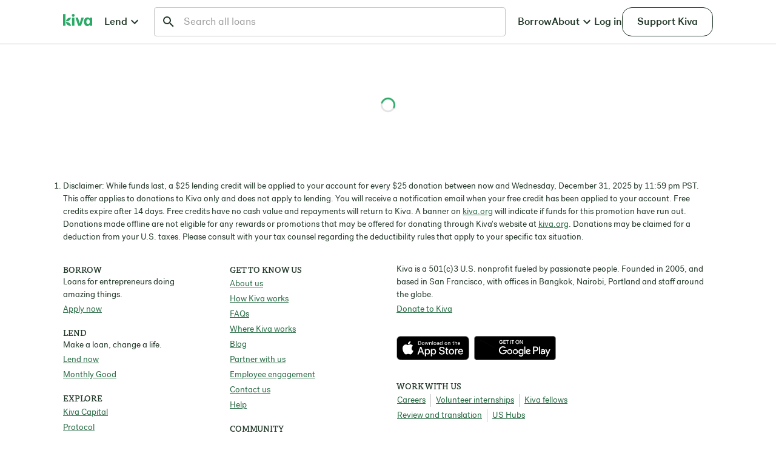

--- FILE ---
content_type: text/html;charset=utf-8
request_url: https://www.kiva.org/team/join/amhc_westerpark
body_size: 57792
content:
<!DOCTYPE html><html  lang="en"><head><meta charset="utf-8">
<meta name="viewport" content="width=device-width, initial-scale=1">
<link rel="preconnect" href="https://www.kiva.org">
<link rel="preconnect" href="https://cdn.cookielaw.org">
<link rel="preconnect" href="https://cdn.optimizely.com">
<script async type="text/javascript" data-domain-script="db9dcf94-1c32-40fb-9a57-cefafea1088d" src="https://cdn.cookielaw.org/consent/db9dcf94-1c32-40fb-9a57-cefafea1088d/otSDKStub.js" data-hid="onetrustinclude"></script>
<script async type="text/javascript" src="https://cdn.optimizely.com/js/21625780072.js" data-hid="optimizelyinclude"></script>
<style>*,:after,:before{--tw-border-spacing-x:0;--tw-border-spacing-y:0;--tw-translate-x:0;--tw-translate-y:0;--tw-rotate:0;--tw-skew-x:0;--tw-skew-y:0;--tw-scale-x:1;--tw-scale-y:1;--tw-pan-x: ;--tw-pan-y: ;--tw-pinch-zoom: ;--tw-scroll-snap-strictness:proximity;--tw-gradient-from-position: ;--tw-gradient-via-position: ;--tw-gradient-to-position: ;--tw-ordinal: ;--tw-slashed-zero: ;--tw-numeric-figure: ;--tw-numeric-spacing: ;--tw-numeric-fraction: ;--tw-ring-inset: ;--tw-ring-offset-width:0px;--tw-ring-offset-color:#fff;--tw-ring-color:rgba(59,130,246,.5);--tw-ring-offset-shadow:0 0 #0000;--tw-ring-shadow:0 0 #0000;--tw-shadow:0 0 #0000;--tw-shadow-colored:0 0 #0000;--tw-blur: ;--tw-brightness: ;--tw-contrast: ;--tw-grayscale: ;--tw-hue-rotate: ;--tw-invert: ;--tw-saturate: ;--tw-sepia: ;--tw-drop-shadow: ;--tw-backdrop-blur: ;--tw-backdrop-brightness: ;--tw-backdrop-contrast: ;--tw-backdrop-grayscale: ;--tw-backdrop-hue-rotate: ;--tw-backdrop-invert: ;--tw-backdrop-opacity: ;--tw-backdrop-saturate: ;--tw-backdrop-sepia: ;--tw-contain-size: ;--tw-contain-layout: ;--tw-contain-paint: ;--tw-contain-style: }::backdrop{--tw-border-spacing-x:0;--tw-border-spacing-y:0;--tw-translate-x:0;--tw-translate-y:0;--tw-rotate:0;--tw-skew-x:0;--tw-skew-y:0;--tw-scale-x:1;--tw-scale-y:1;--tw-pan-x: ;--tw-pan-y: ;--tw-pinch-zoom: ;--tw-scroll-snap-strictness:proximity;--tw-gradient-from-position: ;--tw-gradient-via-position: ;--tw-gradient-to-position: ;--tw-ordinal: ;--tw-slashed-zero: ;--tw-numeric-figure: ;--tw-numeric-spacing: ;--tw-numeric-fraction: ;--tw-ring-inset: ;--tw-ring-offset-width:0px;--tw-ring-offset-color:#fff;--tw-ring-color:rgba(59,130,246,.5);--tw-ring-offset-shadow:0 0 #0000;--tw-ring-shadow:0 0 #0000;--tw-shadow:0 0 #0000;--tw-shadow-colored:0 0 #0000;--tw-blur: ;--tw-brightness: ;--tw-contrast: ;--tw-grayscale: ;--tw-hue-rotate: ;--tw-invert: ;--tw-saturate: ;--tw-sepia: ;--tw-drop-shadow: ;--tw-backdrop-blur: ;--tw-backdrop-brightness: ;--tw-backdrop-contrast: ;--tw-backdrop-grayscale: ;--tw-backdrop-hue-rotate: ;--tw-backdrop-invert: ;--tw-backdrop-opacity: ;--tw-backdrop-saturate: ;--tw-backdrop-sepia: ;--tw-contain-size: ;--tw-contain-layout: ;--tw-contain-paint: ;--tw-contain-style: }*,:after,:before{border:0 solid;box-sizing:border-box}:after,:before{--tw-content:""}:host,html{line-height:1.5;-webkit-text-size-adjust:100%;font-family:PostGrotesk,PostGrotesk-fallback,ui-sans-serif,system-ui,-apple-system,BlinkMacSystemFont,Segoe UI,Roboto,Helvetica Neue,Arial,Noto Sans,sans-serif;font-feature-settings:normal;font-variation-settings:normal;-moz-tab-size:4;-o-tab-size:4;tab-size:4;-webkit-tap-highlight-color:transparent}body{line-height:inherit;margin:0}hr{border-top-width:1px;color:inherit;height:0}abbr:where([title]){-webkit-text-decoration:underline dotted;text-decoration:underline dotted}h1,h2,h3,h4,h5,h6{font-size:inherit;font-weight:inherit}a{color:inherit;text-decoration:inherit}b,strong{font-weight:bolder}code,kbd,pre,samp{font-family:ui-monospace,SFMono-Regular,Menlo,Monaco,Consolas,Liberation Mono,Courier New,monospace;font-feature-settings:normal;font-size:1em;font-variation-settings:normal}small{font-size:80%}sub,sup{font-size:75%;line-height:0;position:relative;vertical-align:baseline}sub{bottom:-.25em}sup{top:-.5em}table{border-collapse:collapse;border-color:inherit;text-indent:0}button,input,optgroup,select,textarea{color:inherit;font-family:inherit;font-feature-settings:inherit;font-size:100%;font-variation-settings:inherit;font-weight:inherit;letter-spacing:inherit;line-height:inherit;margin:0;padding:0}button,select{text-transform:none}button,input:where([type=button]),input:where([type=reset]),input:where([type=submit]){-webkit-appearance:button;background-color:transparent;background-image:none}:-moz-focusring{outline:auto}:-moz-ui-invalid{box-shadow:none}progress{vertical-align:baseline}::-webkit-inner-spin-button,::-webkit-outer-spin-button{height:auto}[type=search]{-webkit-appearance:textfield;outline-offset:-2px}::-webkit-search-decoration{-webkit-appearance:none}::-webkit-file-upload-button{-webkit-appearance:button;font:inherit}summary{display:list-item}blockquote,dd,dl,figure,h1,h2,h3,h4,h5,h6,hr,p,pre{margin:0}fieldset{margin:0}fieldset,legend{padding:0}menu,ol,ul{list-style:none;margin:0;padding:0}dialog{padding:0}textarea{resize:vertical}input::-moz-placeholder,textarea::-moz-placeholder{color:#9e9e9e;opacity:1}input::placeholder,textarea::placeholder{color:#9e9e9e;opacity:1}[role=button],button{cursor:pointer}:disabled{cursor:default}audio,canvas,embed,iframe,img,object,svg,video{display:block;vertical-align:middle}img,video{height:auto;max-width:100%}[hidden]:where(:not([hidden=until-found])){display:none}@font-face{ascent-override:106.38204073537527%;descent-override:24.897924427428254%;font-family:dovetail-mvb-fallback;line-gap-override:0%;size-adjust:101.61489594742608%;src:local("Georgia")}@font-face{ascent-override:114.28177234738372%;descent-override:26.74679778343023%;font-family:dovetail-mvb-fallback;font-style:italic;line-gap-override:0%;size-adjust:94.59076262083781%;src:local("Georgia Italic")}@font-face{font-display:swap;font-family:PostGrotesk;font-style:normal;font-weight:400;src:url(//www.kiva.org/kvui/PostGrotesk-Medium.woff2) format("woff2")}@font-face{ascent-override:100.8916816796009%;descent-override:27.883566033813743%;font-family:PostGrotesk-fallback;font-weight:400;line-gap-override:0%;size-adjust:93.96215666327569%;src:local("Arial Bold")}@font-face{font-display:swap;font-family:PostGrotesk;font-style:italic;font-weight:400;src:url(//www.kiva.org/kvui/PostGrotesk-MediumItalic.woff2) format("woff2")}@font-face{ascent-override:100.99810750415743%;descent-override:27.564288560144124%;font-family:PostGrotesk-fallback;font-style:italic;font-weight:400;line-gap-override:0%;size-adjust:93.96215666327569%;src:local("Arial Bold Italic")}@font-face{font-display:swap;font-family:PostGrotesk;font-style:normal;font-weight:300;src:url(//www.kiva.org/kvui/PostGrotesk-Book.woff2) format("woff2")}@font-face{ascent-override:93.922119140625%;descent-override:25.5322265625%;font-family:PostGrotesk-fallback;font-weight:300;line-gap-override:0%;size-adjust:98.69879518072288%;src:local("Arial")}@font-face{font-display:swap;font-family:PostGrotesk;font-style:italic;font-weight:300;src:url(//www.kiva.org/kvui/PostGrotesk-BookItalic.woff2) format("woff2")}@font-face{ascent-override:94.13606474231206%;descent-override:25.488837378986336%;font-family:PostGrotesk-fallback;font-style:italic;font-weight:300;line-gap-override:0%;size-adjust:98.47447973713034%;src:local("Arial Italic")}body{font-size:1rem;font-weight:300;letter-spacing:0;line-height:1.5}@media(min-width:64rem){body{font-size:1.0625rem;letter-spacing:0}}body{color:rgb(var(--text-primary));-webkit-font-smoothing:antialiased;-moz-osx-font-smoothing:grayscale;text-rendering:optimizeLegibility}button{font-weight:inherit}h1{font-family:dovetail-mvb,dovetail-mvb-fallback,ui-serif,system-ui,-apple-system,BlinkMacSystemFont,Palatino,Georgia,Times New Roman,serif;font-size:2.25rem;font-weight:500;letter-spacing:-.0125em;line-height:1.25}@media(min-width:45.875rem){h1{font-size:2.5rem}}@media(min-width:64rem){h1{font-size:3rem}}h2{font-family:dovetail-mvb,dovetail-mvb-fallback,ui-serif,system-ui,-apple-system,BlinkMacSystemFont,Palatino,Georgia,Times New Roman,serif;font-size:1.75rem;font-weight:500;letter-spacing:0;line-height:1.25}@media(min-width:45.875rem){h2{font-size:1.75rem;letter-spacing:-.0107143em}}@media(min-width:64rem){h2{font-size:2rem;letter-spacing:-.009375em;line-height:1.05}}h3{font-size:1.375rem;font-weight:400;letter-spacing:-.0454545em;line-height:1.25}@media(min-width:45.875rem){h3{font-size:1.375rem}}@media(min-width:64rem){h3{font-size:1.5rem}}h4{font-size:.875rem;font-weight:400;line-height:1.5;text-transform:uppercase}@media(min-width:45.875rem){h4{font-size:.875rem}}@media(min-width:64rem){h4{font-size:.875rem}}h5{font-family:PostGrotesk,PostGrotesk-fallback,ui-sans-serif,system-ui,-apple-system,BlinkMacSystemFont,Segoe UI,Roboto,Helvetica Neue,Arial,Noto Sans,sans-serif;font-size:.875rem;font-weight:400;letter-spacing:0;line-height:1.05}small{font-size:.8125rem;line-height:1.5}@media(min-width:64rem){small{font-size:.875rem}}code{font-size:.875em}blockquote{font-family:dovetail-mvb,dovetail-mvb-fallback,ui-serif,system-ui,-apple-system,BlinkMacSystemFont,Palatino,Georgia,Times New Roman,serif;font-size:1.75rem;font-style:italic;font-weight:500;letter-spacing:-.0178571em;line-height:1.25}@media(min-width:45.875rem){blockquote{font-size:1.75rem}}@media(min-width:64rem){blockquote{font-size:2rem}}figure figcaption{font-size:1rem;font-weight:300;letter-spacing:0;line-height:1.5}@media(min-width:64rem){figure figcaption{font-size:1.0625rem;letter-spacing:0}}button:focus{outline:revert}a{color:rgb(var(--text-action))}a,a:focus,a:hover{text-decoration:underline}a:focus,a:hover{color:rgb(var(--text-action-highlight))}b,strong{font-weight:400}hr{border-color:#757575;border-top-width:1px}input::-moz-placeholder,textarea::-moz-placeholder{color:rgb(var(--text-tertiary));font-weight:300;opacity:1}input::placeholder,textarea::placeholder{color:rgb(var(--text-tertiary));font-weight:300;opacity:1}:root{--text-primary:34,56,41;--text-primary-inverse:237,244,241;--text-secondary:117,117,117;--text-tertiary:158,158,158;--text-action:39,106,67;--text-action-highlight:34,56,41;--text-caution:89,50,7;--text-caution-highlight:153,98,16;--text-danger:92,42,34;--text-danger-highlight:162,69,54;--bg-primary:255,255,255;--bg-primary-inverse:34,56,41;--bg-secondary:237,244,241;--bg-tertiary:196,196,196;--bg-action:39,106,67;--bg-action-highlight:34,56,41;--bg-caution:248,205,105;--bg-caution-highlight:248,242,230;--bg-danger:224,152,141;--bg-danger-highlight:249,240,239;--border-primary:80,80,80;--border-primary-inverse:255,255,255;--border-secondary:117,117,117;--border-tertiary:196,196,196;--border-action:39,106,67;--border-action-highlight:34,56,41;--border-caution:248,205,105;--border-caution-highlight:248,242,230;--border-danger:224,152,141;--border-danger-highlight:249,240,239;--heading-underline-primary:url(https://www.kiva.org/kvui/heading-underline.svg#2AA967)}.tw-prose :where(p):not(:where([class~=tw-not-prose],[class~=tw-not-prose] *)){margin-bottom:1rem;margin-top:1rem}.tw-prose :where([class~=lead]):not(:where([class~=tw-not-prose],[class~=tw-not-prose] *)){color:var(--tw-prose-lead);font-size:1.25em;line-height:1.6;margin-bottom:1.2em;margin-top:1.2em}.tw-prose :where(a strong):not(:where([class~=tw-not-prose],[class~=tw-not-prose] *)){color:inherit}.tw-prose :where(blockquote strong):not(:where([class~=tw-not-prose],[class~=tw-not-prose] *)){color:inherit}.tw-prose :where(thead th strong):not(:where([class~=tw-not-prose],[class~=tw-not-prose] *)){color:inherit}.tw-prose :where(ol):not(:where([class~=tw-not-prose],[class~=tw-not-prose] *)){list-style-type:decimal;margin-bottom:1rem;margin-top:1rem;padding-inline-start:1.625em;padding-left:1.125em}.tw-prose :where(ol[type=A]):not(:where([class~=tw-not-prose],[class~=tw-not-prose] *)){list-style-type:upper-alpha}.tw-prose :where(ol[type=a]):not(:where([class~=tw-not-prose],[class~=tw-not-prose] *)){list-style-type:lower-alpha}.tw-prose :where(ol[type=A s]):not(:where([class~=tw-not-prose],[class~=tw-not-prose] *)){list-style-type:upper-alpha}.tw-prose :where(ol[type=a s]):not(:where([class~=tw-not-prose],[class~=tw-not-prose] *)){list-style-type:lower-alpha}.tw-prose :where(ol[type=I]):not(:where([class~=tw-not-prose],[class~=tw-not-prose] *)){list-style-type:upper-roman}.tw-prose :where(ol[type=i]):not(:where([class~=tw-not-prose],[class~=tw-not-prose] *)){list-style-type:lower-roman}.tw-prose :where(ol[type=I s]):not(:where([class~=tw-not-prose],[class~=tw-not-prose] *)){list-style-type:upper-roman}.tw-prose :where(ol[type=i s]):not(:where([class~=tw-not-prose],[class~=tw-not-prose] *)){list-style-type:lower-roman}.tw-prose :where(ol[type="1"]):not(:where([class~=tw-not-prose],[class~=tw-not-prose] *)){list-style-type:decimal}.tw-prose :where(ul):not(:where([class~=tw-not-prose],[class~=tw-not-prose] *)){list-style-type:disc;margin-bottom:1rem;margin-top:1rem;padding-inline-start:1.625em;padding-left:1.125em}.tw-prose :where(ul>li):not(:where([class~=tw-not-prose],[class~=tw-not-prose] *))::marker{font-size:1.375rem;line-height:1}.tw-prose :where(dt):not(:where([class~=tw-not-prose],[class~=tw-not-prose] *)){color:var(--tw-prose-headings);font-weight:600;margin-top:1.25em}.tw-prose :where(hr):not(:where([class~=tw-not-prose],[class~=tw-not-prose] *)){border-top-width:1px;margin-bottom:3rem;margin-top:3rem}.tw-prose :where(blockquote):not(:where([class~=tw-not-prose],[class~=tw-not-prose] *)){border-inline-start-color:var(--tw-prose-quote-borders);border-inline-start-width:.25rem;font-style:italic;margin-bottom:1rem;margin-top:1rem;padding-inline-start:1em;padding:0 0 0 3rem;position:relative;quotes:"“""”""‘""’"}.tw-prose :where(blockquote p:first-of-type):not(:where([class~=tw-not-prose],[class~=tw-not-prose] *)):before{color:rgb(var(--text-tertiary));content:open-quote;font-size:3em;left:0;line-height:1;position:absolute;top:-.125em}.tw-prose :where(blockquote p:last-of-type):not(:where([class~=tw-not-prose],[class~=tw-not-prose] *)):after{content:close-quote;visibility:hidden}.tw-prose :where(h1):not(:where([class~=tw-not-prose],[class~=tw-not-prose] *)){color:rgb(var(--text-primary));margin-bottom:1rem;margin-top:0}.tw-prose :where(h1 strong):not(:where([class~=tw-not-prose],[class~=tw-not-prose] *)){color:inherit;font-weight:900}.tw-prose :where(h2):not(:where([class~=tw-not-prose],[class~=tw-not-prose] *)){color:rgb(var(--text-primary));margin-bottom:1rem;margin-top:1rem}.tw-prose :where(h2 strong):not(:where([class~=tw-not-prose],[class~=tw-not-prose] *)){color:inherit;font-weight:800}.tw-prose :where(h3):not(:where([class~=tw-not-prose],[class~=tw-not-prose] *)){color:rgb(var(--text-primary));margin-bottom:1rem;margin-top:1rem}.tw-prose :where(h3 strong):not(:where([class~=tw-not-prose],[class~=tw-not-prose] *)){color:inherit;font-weight:700}.tw-prose :where(h4):not(:where([class~=tw-not-prose],[class~=tw-not-prose] *)){color:rgb(var(--text-primary));margin-bottom:1rem}.tw-prose :where(h4 strong):not(:where([class~=tw-not-prose],[class~=tw-not-prose] *)){color:inherit;font-weight:700}.tw-prose :where(picture):not(:where([class~=tw-not-prose],[class~=tw-not-prose] *)){display:block;margin-bottom:2em;margin-top:2em}.tw-prose :where(kbd):not(:where([class~=tw-not-prose],[class~=tw-not-prose] *)){border-radius:.3125rem;box-shadow:0 0 0 1px rgb(var(--tw-prose-kbd-shadows)/10%),0 3px rgb(var(--tw-prose-kbd-shadows)/10%);color:var(--tw-prose-kbd);font-family:inherit;font-size:.875em;font-weight:500;padding-inline-end:.375em;padding-bottom:.1875em;padding-top:.1875em;padding-inline-start:.375em}.tw-prose :where(h1 code):not(:where([class~=tw-not-prose],[class~=tw-not-prose] *)){color:inherit}.tw-prose :where(h4 code):not(:where([class~=tw-not-prose],[class~=tw-not-prose] *)){color:inherit}.tw-prose :where(blockquote code):not(:where([class~=tw-not-prose],[class~=tw-not-prose] *)){color:inherit}.tw-prose :where(thead th code):not(:where([class~=tw-not-prose],[class~=tw-not-prose] *)){color:inherit}.tw-prose :where(pre):not(:where([class~=tw-not-prose],[class~=tw-not-prose] *)){background-color:rgb(var(--bg-primary-inverse));border-radius:.5rem;color:rgb(var(--text-primary-inverse));margin-bottom:2rem;margin-top:2rem;overflow-y:auto;padding:1rem 1.5rem}.tw-prose :where(pre code):not(:where([class~=tw-not-prose],[class~=tw-not-prose] *)):before{content:none}.tw-prose :where(pre code):not(:where([class~=tw-not-prose],[class~=tw-not-prose] *)):after{content:none}.tw-prose :where(thead):not(:where([class~=tw-not-prose],[class~=tw-not-prose] *)){border-bottom-color:var(--tw-prose-th-borders);border-bottom-width:1px}.tw-prose :where(tbody tr):not(:where([class~=tw-not-prose],[class~=tw-not-prose] *)){border-bottom-color:var(--tw-prose-td-borders);border-bottom-width:1px}.tw-prose :where(tbody tr:last-child):not(:where([class~=tw-not-prose],[class~=tw-not-prose] *)){border-bottom-width:0}.tw-prose :where(tfoot):not(:where([class~=tw-not-prose],[class~=tw-not-prose] *)){border-top-color:var(--tw-prose-th-borders);border-top-width:1px}.tw-prose :where(tfoot td):not(:where([class~=tw-not-prose],[class~=tw-not-prose] *)){vertical-align:top}.tw-prose :where(th,td):not(:where([class~=tw-not-prose],[class~=tw-not-prose] *)){text-align:start}.tw-prose :where(figure>*):not(:where([class~=tw-not-prose],[class~=tw-not-prose] *)){margin-bottom:0;margin-top:0}.tw-prose :where(figcaption):not(:where([class~=tw-not-prose],[class~=tw-not-prose] *)){color:var(--tw-prose-captions);margin-top:.8571429em}.tw-prose{--tw-prose-body:#374151;--tw-prose-headings:#111827;--tw-prose-lead:#4b5563;--tw-prose-links:#111827;--tw-prose-bold:#111827;--tw-prose-counters:#6b7280;--tw-prose-bullets:#d1d5db;--tw-prose-hr:#e5e7eb;--tw-prose-quotes:#111827;--tw-prose-quote-borders:#e5e7eb;--tw-prose-captions:#6b7280;--tw-prose-kbd:#111827;--tw-prose-kbd-shadows:17 24 39;--tw-prose-code:#111827;--tw-prose-pre-code:#e5e7eb;--tw-prose-pre-bg:#1f2937;--tw-prose-th-borders:#d1d5db;--tw-prose-td-borders:#e5e7eb;--tw-prose-invert-body:#d1d5db;--tw-prose-invert-headings:#fff;--tw-prose-invert-lead:#9ca3af;--tw-prose-invert-links:#fff;--tw-prose-invert-bold:#fff;--tw-prose-invert-counters:#9ca3af;--tw-prose-invert-bullets:#4b5563;--tw-prose-invert-hr:#374151;--tw-prose-invert-quotes:#f3f4f6;--tw-prose-invert-quote-borders:#374151;--tw-prose-invert-captions:#9ca3af;--tw-prose-invert-kbd:#fff;--tw-prose-invert-kbd-shadows:255 255 255;--tw-prose-invert-code:#fff;--tw-prose-invert-pre-code:#d1d5db;--tw-prose-invert-pre-bg:rgba(0,0,0,.5);--tw-prose-invert-th-borders:#4b5563;--tw-prose-invert-td-borders:#374151}.tw-prose :where(picture>img):not(:where([class~=tw-not-prose],[class~=tw-not-prose] *)){margin-bottom:0;margin-top:0}.tw-prose :where(li):not(:where([class~=tw-not-prose],[class~=tw-not-prose] *)){margin-bottom:1rem;margin-top:1rem}.tw-prose :where(ol>li):not(:where([class~=tw-not-prose],[class~=tw-not-prose] *)){padding-inline-start:.375em;padding-left:.625em}.tw-prose :where(ul>li):not(:where([class~=tw-not-prose],[class~=tw-not-prose] *)){padding-inline-start:.375em;padding-left:.625em}.tw-prose :where(.tw-prose>ul>li p):not(:where([class~=tw-not-prose],[class~=tw-not-prose] *)){margin-bottom:.75em;margin-top:.75em}.tw-prose :where(.tw-prose>ul>li>p:first-child):not(:where([class~=tw-not-prose],[class~=tw-not-prose] *)){margin-top:1.25em}.tw-prose :where(.tw-prose>ul>li>p:last-child):not(:where([class~=tw-not-prose],[class~=tw-not-prose] *)){margin-bottom:1.25em}.tw-prose :where(.tw-prose>ol>li>p:first-child):not(:where([class~=tw-not-prose],[class~=tw-not-prose] *)){margin-top:1.25em}.tw-prose :where(.tw-prose>ol>li>p:last-child):not(:where([class~=tw-not-prose],[class~=tw-not-prose] *)){margin-bottom:1.25em}.tw-prose :where(ul ul,ul ol,ol ul,ol ol):not(:where([class~=tw-not-prose],[class~=tw-not-prose] *)){margin-bottom:0;margin-top:0}.tw-prose :where(dl):not(:where([class~=tw-not-prose],[class~=tw-not-prose] *)){margin-bottom:1.25em;margin-top:1.25em}.tw-prose :where(dd):not(:where([class~=tw-not-prose],[class~=tw-not-prose] *)){margin-top:.5em;padding-inline-start:1.625em}.tw-prose :where(hr+*):not(:where([class~=tw-not-prose],[class~=tw-not-prose] *)){margin-top:0}.tw-prose :where(h2+*):not(:where([class~=tw-not-prose],[class~=tw-not-prose] *)){margin-top:0}.tw-prose :where(h3+*):not(:where([class~=tw-not-prose],[class~=tw-not-prose] *)){margin-top:0}.tw-prose :where(h4+*):not(:where([class~=tw-not-prose],[class~=tw-not-prose] *)){margin-top:0}.tw-prose :where(tbody td,tfoot td):not(:where([class~=tw-not-prose],[class~=tw-not-prose] *)){padding-inline-end:.5714286em;padding-bottom:.5714286em;padding-top:.5714286em;padding-inline-start:.5714286em}.tw-prose :where(tbody td:first-child,tfoot td:first-child):not(:where([class~=tw-not-prose],[class~=tw-not-prose] *)){padding-inline-start:0}.tw-prose :where(tbody td:last-child,tfoot td:last-child):not(:where([class~=tw-not-prose],[class~=tw-not-prose] *)){padding-inline-end:0}.tw-prose :where(figure):not(:where([class~=tw-not-prose],[class~=tw-not-prose] *)){margin-bottom:2rem;margin-top:2rem}.tw-prose :where(.tw-prose>:first-child):not(:where([class~=tw-not-prose],[class~=tw-not-prose] *)){margin-top:0}.tw-prose :where(.tw-prose>:last-child):not(:where([class~=tw-not-prose],[class~=tw-not-prose] *)){margin-bottom:0}.tw-prose :where(h5):not(:where([class~=tw-not-prose],[class~=tw-not-prose] *)){color:rgb(var(--text-primary));margin-bottom:1rem}.tw-prose :where(figure figcaption):not(:where([class~=tw-not-prose],[class~=tw-not-prose] *)){margin-top:1rem}.tw-prose :where(.tw-prose>ul>li>:first-child):not(:where([class~=tw-not-prose],[class~=tw-not-prose] *)){margin-top:1rem}.tw-prose :where(.tw-prose>ul>li>:last-child):not(:where([class~=tw-not-prose],[class~=tw-not-prose] *)){margin-bottom:1rem}.tw-prose :where(.tw-prose>ol>li>:first-child):not(:where([class~=tw-not-prose],[class~=tw-not-prose] *)){margin-top:1rem}.tw-prose :where(.tw-prose>ol>li>:last-child):not(:where([class~=tw-not-prose],[class~=tw-not-prose] *)){margin-bottom:1rem}.tw-sr-only{height:1px;margin:-1px;overflow:hidden;padding:0;position:absolute;width:1px;clip:rect(0,0,0,0);border-width:0;white-space:nowrap}.tw-pointer-events-none{pointer-events:none}.tw-pointer-events-auto{pointer-events:auto}.tw-visible{visibility:visible}.tw-invisible{visibility:hidden}.tw-fixed{position:fixed}.\!tw-absolute{position:absolute!important}.tw-absolute{position:absolute}.tw-relative{position:relative}.tw-sticky{position:sticky}.tw-inset-0{inset:0}.tw-inset-x-0{left:0;right:0}.\!tw-top-0{top:0!important}.-tw-top-5{top:-2.5rem}.tw--left-1\.5{left:-.75rem}.tw--left-full{left:-100%}.tw--right-1{right:-.5rem}.tw-bottom-0{bottom:0}.tw-bottom-1{bottom:.5rem}.tw-bottom-1\/2{bottom:50%}.tw-bottom-1\/4{bottom:25%}.tw-bottom-2\.5{bottom:1.25rem}.tw-bottom-3\/4{bottom:75%}.tw-bottom-4{bottom:2rem}.tw-bottom-6{bottom:3rem}.tw-bottom-7{bottom:3.5rem}.tw-left-0{left:0}.tw-left-1{left:.5rem}.tw-left-1\.5{left:.75rem}.tw-left-1\/2{left:50%}.tw-left-1\/4{left:25%}.tw-left-2{left:1rem}.tw-left-2\.5{left:1.25rem}.tw-left-3{left:1.5rem}.tw-left-3\/4{left:75%}.tw-right-0{right:0}.tw-right-1{right:.5rem}.tw-right-1\.5{right:.75rem}.tw-right-1\/2{right:50%}.tw-right-1\/4{right:25%}.tw-right-2{right:1rem}.tw-right-2\.5{right:1.25rem}.tw-right-3{right:1.5rem}.tw-right-3\.5{right:1.75rem}.tw-right-3\/4{right:75%}.tw-right-4{right:2rem}.tw-right-6{right:3rem}.tw-top-0{top:0}.tw-top-0\.5{top:.25rem}.tw-top-1{top:.5rem}.tw-top-1\.5{top:.75rem}.tw-top-1\/2{top:50%}.tw-top-1\/4{top:25%}.tw-top-2{top:1rem}.tw-top-2\.5{top:1.25rem}.tw-top-3{top:1.5rem}.tw-top-3\.5{top:1.75rem}.tw-top-3\/4{top:75%}.tw-top-4{top:2rem}.tw-top-5{top:2.5rem}.tw-top-6{top:3rem}.tw-top-8{top:4rem}.tw-top-9{top:4.5rem}.tw--z-1{z-index:-1}.tw-z-1{z-index:1}.tw-z-2{z-index:2}.tw-z-3{z-index:3}.tw-z-5{z-index:5}.tw-z-\[100\]{z-index:100}.tw-z-banner{z-index:1200}.tw-z-base{z-index:0}.tw-z-docked{z-index:10}.tw-z-dropdown{z-index:1000}.tw-z-modal{z-index:1400}.tw-z-overlay{z-index:1300}.tw-z-popover{z-index:1500}.tw-z-sticky{z-index:1100}.tw-z-stratosphere{z-index:3000}.tw-z-tooltip{z-index:1800}.tw-order-1{order:1}.tw-order-2{order:2}.tw-order-first{order:-9999}.tw-order-last{order:9999}.\!tw-col-span-12{grid-column:span 12/span 12!important}.tw-col-span-1{grid-column:span 1/span 1}.tw-col-span-12{grid-column:span 12/span 12}.tw-col-span-2{grid-column:span 2/span 2}.tw-col-span-3{grid-column:span 3/span 3}.tw-col-span-4{grid-column:span 4/span 4}.tw-col-span-6{grid-column:span 6/span 6}.tw-col-span-7{grid-column:span 7/span 7}.tw-col-span-8{grid-column:span 8/span 8}.tw-col-span-9{grid-column:span 9/span 9}.tw-col-start-1{grid-column-start:1}.tw-col-start-8{grid-column-start:8}.tw-row-span-1{grid-row:span 1/span 1}.tw-row-start-1{grid-row-start:1}.tw-row-start-2{grid-row-start:2}.tw-float-right{float:right}.tw--m-0\.5{margin:-.25rem}.tw--m-2{margin:-1rem}.tw-m-0{margin:0}.tw-m-0\.5{margin:.25rem}.tw-m-2{margin:1rem}.tw-m-auto{margin:auto}.-tw-mx-2{margin-left:-1rem;margin-right:-1rem}.tw--mx-2\.5{margin-left:-1.25rem;margin-right:-1.25rem}.tw-mx-0{margin-left:0;margin-right:0}.tw-mx-1{margin-left:.5rem;margin-right:.5rem}.tw-mx-1\.5{margin-left:.75rem;margin-right:.75rem}.tw-mx-2{margin-left:1rem;margin-right:1rem}.tw-mx-2\.5{margin-left:1.25rem;margin-right:1.25rem}.tw-mx-3{margin-left:1.5rem;margin-right:1.5rem}.tw-mx-4{margin-left:2rem;margin-right:2rem}.tw-mx-auto{margin-left:auto;margin-right:auto}.tw-my-0{margin-bottom:0;margin-top:0}.tw-my-0\.5{margin-bottom:.25rem;margin-top:.25rem}.tw-my-1{margin-bottom:.5rem;margin-top:.5rem}.tw-my-1\.5{margin-bottom:.75rem;margin-top:.75rem}.tw-my-10{margin-bottom:5rem;margin-top:5rem}.tw-my-2{margin-bottom:1rem;margin-top:1rem}.tw-my-2\.5{margin-bottom:1.25rem;margin-top:1.25rem}.tw-my-3{margin-bottom:1.5rem;margin-top:1.5rem}.tw-my-4{margin-bottom:2rem;margin-top:2rem}.tw-my-5{margin-bottom:2.5rem;margin-top:2.5rem}.tw-my-auto{margin-bottom:auto;margin-top:auto}.\!tw-mb-1{margin-bottom:.5rem!important}.\!tw-ml-0{margin-left:0!important}.-tw-mt-1{margin-top:-.5rem}.-tw-mt-12{margin-top:-6rem}.-tw-mt-16{margin-top:-8rem}.-tw-mt-2{margin-top:-1rem}.-tw-mt-3{margin-top:-1.5rem}.-tw-mt-8{margin-top:-4rem}.tw--mb-1\.5{margin-bottom:-.75rem}.tw--ml-1{margin-left:-.5rem}.tw--ml-12{margin-left:-6rem}.tw--ml-2{margin-left:-1rem}.tw--ml-3\.5{margin-left:-1.75rem}.tw--ml-6{margin-left:-3rem}.tw--mt-0\.5{margin-top:-.25rem}.tw--mt-1{margin-top:-.5rem}.tw--mt-7{margin-top:-3.5rem}.tw-mb-0{margin-bottom:0}.tw-mb-0\.5{margin-bottom:.25rem}.tw-mb-1{margin-bottom:.5rem}.tw-mb-1\.5{margin-bottom:.75rem}.tw-mb-16{margin-bottom:8rem}.tw-mb-2{margin-bottom:1rem}.tw-mb-2\.5{margin-bottom:1.25rem}.tw-mb-3{margin-bottom:1.5rem}.tw-mb-3\.5{margin-bottom:1.75rem}.tw-mb-4{margin-bottom:2rem}.tw-mb-4\.5{margin-bottom:2.25rem}.tw-mb-5{margin-bottom:2.5rem}.tw-mb-6{margin-bottom:3rem}.tw-mb-8{margin-bottom:4rem}.tw-ml-0{margin-left:0}.tw-ml-0\.5{margin-left:.25rem}.tw-ml-1{margin-left:.5rem}.tw-ml-1\.5{margin-left:.75rem}.tw-ml-2{margin-left:1rem}.tw-ml-3{margin-left:1.5rem}.tw-ml-4{margin-left:2rem}.tw-ml-4\.5{margin-left:2.25rem}.tw-ml-auto{margin-left:auto}.tw-mr-0{margin-right:0}.tw-mr-0\.5{margin-right:.25rem}.tw-mr-1{margin-right:.5rem}.tw-mr-1\.5{margin-right:.75rem}.tw-mr-2{margin-right:1rem}.tw-mr-2\.5{margin-right:1.25rem}.tw-mr-3{margin-right:1.5rem}.tw-mr-4{margin-right:2rem}.tw-mr-auto{margin-right:auto}.tw-mt-0{margin-top:0}.tw-mt-0\.5{margin-top:.25rem}.tw-mt-1{margin-top:.5rem}.tw-mt-1\.5{margin-top:.75rem}.tw-mt-2{margin-top:1rem}.tw-mt-2\.5{margin-top:1.25rem}.tw-mt-3{margin-top:1.5rem}.tw-mt-3\.5{margin-top:1.75rem}.tw-mt-4{margin-top:2rem}.tw-mt-5{margin-top:2.5rem}.tw-mt-6{margin-top:3rem}.tw-mt-8{margin-top:4rem}.tw-mt-auto{margin-top:auto}.tw-box-border{box-sizing:border-box}.\!tw-line-clamp-3{display:-webkit-box!important;overflow:hidden!important;-webkit-box-orient:vertical!important;-webkit-line-clamp:3!important}.tw-line-clamp-1{-webkit-line-clamp:1}.tw-line-clamp-1,.tw-line-clamp-3{display:-webkit-box;overflow:hidden;-webkit-box-orient:vertical}.tw-line-clamp-3{-webkit-line-clamp:3}.tw-line-clamp-4{-webkit-line-clamp:4}.tw-line-clamp-4,.tw-line-clamp-5{display:-webkit-box;overflow:hidden;-webkit-box-orient:vertical}.tw-line-clamp-5{-webkit-line-clamp:5}.\!tw-block{display:block!important}.tw-block{display:block}.tw-inline-block{display:inline-block}.tw-inline{display:inline}.\!tw-flex{display:flex!important}.tw-flex{display:flex}.tw-inline-flex{display:inline-flex}.tw-grid{display:grid}.tw-inline-grid{display:inline-grid}.\!tw-hidden{display:none!important}.tw-hidden{display:none}.tw-aspect-square{aspect-ratio:1/1}.tw-aspect-video{aspect-ratio:16/9}.\!tw-h-16{height:8rem!important}.\!tw-h-2{height:1rem!important}.\!tw-h-auto{height:auto!important}.tw-h-0{height:0}.tw-h-0\.5{height:.25rem}.tw-h-1{height:.5rem}.tw-h-1\.5{height:.75rem}.tw-h-1\/2{height:50%}.tw-h-10{height:5rem}.tw-h-12{height:6rem}.tw-h-12\.5{height:6.25rem}.tw-h-14{height:7rem}.tw-h-15{height:7.5rem}.tw-h-16{height:8rem}.tw-h-2{height:1rem}.tw-h-2\.5{height:1.25rem}.tw-h-3{height:1.5rem}.tw-h-3\.5{height:1.75rem}.tw-h-3\/4{height:75%}.tw-h-4{height:2rem}.tw-h-5{height:2.5rem}.tw-h-5\.5{height:2.75rem}.tw-h-5\/6{height:83.333333%}.tw-h-6{height:3rem}.tw-h-6\.5{height:3.25rem}.tw-h-8{height:4rem}.tw-h-9{height:4.5rem}.tw-h-auto{height:auto}.tw-h-fit{height:-moz-fit-content;height:fit-content}.tw-h-full{height:100%}.tw-h-screen{height:100vh}.tw-max-h-8{max-height:4rem}.tw-max-h-full{max-height:100%}.\!tw-min-h-0{min-height:0!important}.\!tw-min-h-16{min-height:8rem!important}.\!tw-min-h-9{min-height:4.5rem!important}.tw-min-h-0{min-height:0}.tw-min-h-4{min-height:2rem}.tw-min-h-5{min-height:2.5rem}.tw-min-h-6{min-height:3rem}.tw-min-h-8{min-height:4rem}.tw-min-h-9{min-height:4.5rem}.tw-min-h-dvh{min-height:100dvh}.tw-min-h-half-screen{min-height:50vh}.tw-min-h-screen{min-height:100vh}.\!tw-w-1\/2{width:50%!important}.\!tw-w-auto{width:auto!important}.\!tw-w-full{width:100%!important}.tw-w-0{width:0}.tw-w-0\.5{width:.25rem}.tw-w-1{width:.5rem}.tw-w-1\.5{width:.75rem}.tw-w-1\/2{width:50%}.tw-w-1\/3{width:33.333333%}.tw-w-1\/4{width:25%}.tw-w-1\/5{width:20%}.tw-w-1\/6{width:16.666667%}.tw-w-10{width:5rem}.tw-w-10\/12{width:83.333333%}.tw-w-12{width:6rem}.tw-w-12\.5{width:6.25rem}.tw-w-14{width:7rem}.tw-w-16{width:8rem}.tw-w-2{width:1rem}.tw-w-2\.5{width:1.25rem}.tw-w-2\/5{width:40%}.tw-w-3{width:1.5rem}.tw-w-3\.5{width:1.75rem}.tw-w-3\/4{width:75%}.tw-w-3\/5{width:60%}.tw-w-4{width:2rem}.tw-w-5{width:2.5rem}.tw-w-5\.5{width:2.75rem}.tw-w-5\/6{width:83.333333%}.tw-w-6{width:3rem}.tw-w-7{width:3.5rem}.tw-w-8{width:4rem}.tw-w-auto{width:auto}.tw-w-fit{width:-moz-fit-content;width:fit-content}.tw-w-full{width:100%}.tw-w-max{width:-moz-max-content;width:max-content}.tw-min-w-0{min-width:0}.tw-min-w-11{min-width:5.5rem}.tw-min-w-12{min-width:6rem}.tw-min-w-15{min-width:7.5rem}.tw-min-w-16{min-width:8rem}.tw-min-w-3{min-width:1.5rem}.tw-min-w-8{min-width:4rem}.tw-min-w-\[275px\]{min-width:275px}.tw-min-w-fit{min-width:-moz-fit-content;min-width:fit-content}.tw-min-w-full{min-width:100%}.tw-max-w-13\.5{max-width:6.75rem}.tw-max-w-16{max-width:8rem}.tw-max-w-2xl{max-width:42rem}.tw-max-w-3xl{max-width:48rem}.tw-max-w-6xl{max-width:72rem}.tw-max-w-full{max-width:100%}.tw-max-w-lg{max-width:32rem}.tw-max-w-md{max-width:28rem}.tw-max-w-screen-xl{max-width:90rem}.tw-max-w-sm{max-width:24rem}.tw-max-w-xl{max-width:36rem}.tw-flex-1{flex:1 1 0%}.tw-flex-auto{flex:1 1 auto}.tw-flex-initial{flex:0 1 auto}.tw-flex-none{flex:none}.tw-flex-shrink{flex-shrink:1}.tw-flex-shrink-0{flex-shrink:0}.tw-shrink{flex-shrink:1}.tw-shrink-0{flex-shrink:0}.tw-flex-grow{flex-grow:1}.tw-flex-grow-0{flex-grow:0}.tw-grow{flex-grow:1}.tw-basis-0{flex-basis:0}.tw-basis-1\/2{flex-basis:50%}.tw-basis-4\/12{flex-basis:33.333333%}.tw-basis-full{flex-basis:100%}.tw-table-auto{table-layout:auto}.tw-border-collapse{border-collapse:collapse}.tw-origin-center{transform-origin:center}.tw-origin-left{transform-origin:left}.tw-origin-top-left{transform-origin:top left}.-tw-translate-x-1\/2{--tw-translate-x:-50%}.-tw-translate-x-1\/2,.-tw-translate-y-1\/2{transform:translate(var(--tw-translate-x),var(--tw-translate-y)) rotate(var(--tw-rotate)) skew(var(--tw-skew-x)) skewY(var(--tw-skew-y)) scaleX(var(--tw-scale-x)) scaleY(var(--tw-scale-y))}.-tw-translate-y-1\/2{--tw-translate-y:-50%}.tw--translate-x-1\/2{--tw-translate-x:-50%}.tw--translate-x-1\/2,.tw--translate-x-2{transform:translate(var(--tw-translate-x),var(--tw-translate-y)) rotate(var(--tw-rotate)) skew(var(--tw-skew-x)) skewY(var(--tw-skew-y)) scaleX(var(--tw-scale-x)) scaleY(var(--tw-scale-y))}.tw--translate-x-2{--tw-translate-x:-1rem}.tw--translate-y-1\/2{--tw-translate-y:-50%}.tw--translate-y-1\/2,.tw--translate-y-2{transform:translate(var(--tw-translate-x),var(--tw-translate-y)) rotate(var(--tw-rotate)) skew(var(--tw-skew-x)) skewY(var(--tw-skew-y)) scaleX(var(--tw-scale-x)) scaleY(var(--tw-scale-y))}.tw--translate-y-2{--tw-translate-y:-1rem}.tw-translate-x-0{--tw-translate-x:0}.tw-translate-x-0,.tw-translate-x-full{transform:translate(var(--tw-translate-x),var(--tw-translate-y)) rotate(var(--tw-rotate)) skew(var(--tw-skew-x)) skewY(var(--tw-skew-y)) scaleX(var(--tw-scale-x)) scaleY(var(--tw-scale-y))}.tw-translate-x-full{--tw-translate-x:100%}.tw-translate-y-0{--tw-translate-y:0}.tw-translate-y-0,.tw-translate-y-2{transform:translate(var(--tw-translate-x),var(--tw-translate-y)) rotate(var(--tw-rotate)) skew(var(--tw-skew-x)) skewY(var(--tw-skew-y)) scaleX(var(--tw-scale-x)) scaleY(var(--tw-scale-y))}.tw-translate-y-2{--tw-translate-y:1rem}.tw-rotate-180{--tw-rotate:180deg}.tw-rotate-180,.tw-scale-100{transform:translate(var(--tw-translate-x),var(--tw-translate-y)) rotate(var(--tw-rotate)) skew(var(--tw-skew-x)) skewY(var(--tw-skew-y)) scaleX(var(--tw-scale-x)) scaleY(var(--tw-scale-y))}.tw-scale-100{--tw-scale-x:1;--tw-scale-y:1}.tw-transform{transform:translate(var(--tw-translate-x),var(--tw-translate-y)) rotate(var(--tw-rotate)) skew(var(--tw-skew-x)) skewY(var(--tw-skew-y)) scaleX(var(--tw-scale-x)) scaleY(var(--tw-scale-y))}@keyframes tw-ripple{0%{opacity:.3;transform:translate(-50%) translateY(-50%) scale(1)}to{opacity:0;transform:translate(-50%) translateY(-50%) scale(15)}}.tw-animate-ripple{animation:tw-ripple .75s ease-out 1 forwards}@keyframes tw-spin{to{transform:rotate(1turn)}}.tw-animate-spin-eased{animation:tw-spin 1.5s ease-in-out infinite}.tw-cursor-pointer{cursor:pointer}.tw-select-none{-webkit-user-select:none;-moz-user-select:none;user-select:none}.tw-resize-none{resize:none}.tw-snap-x{scroll-snap-type:x var(--tw-scroll-snap-strictness)}.tw-snap-mandatory{--tw-scroll-snap-strictness:mandatory}.tw-snap-start{scroll-snap-align:start}.tw-list-outside{list-style-position:outside}.tw-list-decimal{list-style-type:decimal}.tw-list-none{list-style-type:none}.tw-appearance-none{-webkit-appearance:none;-moz-appearance:none;appearance:none}.tw-columns-2{-moz-columns:2;column-count:2}.tw-columns-3{-moz-columns:3;column-count:3}.tw-grid-cols-1{grid-template-columns:repeat(1,minmax(0,1fr))}.tw-grid-cols-12{grid-template-columns:repeat(12,minmax(0,1fr))}.tw-grid-cols-2{grid-template-columns:repeat(2,minmax(0,1fr))}.tw-grid-cols-3{grid-template-columns:repeat(3,minmax(0,1fr))}.tw-grid-cols-4{grid-template-columns:repeat(4,minmax(0,1fr))}.tw-grid-cols-none{grid-template-columns:none}.tw-flex-row{flex-direction:row}.tw-flex-row-reverse{flex-direction:row-reverse}.tw-flex-col{flex-direction:column}.tw-flex-col-reverse{flex-direction:column-reverse}.tw-flex-wrap{flex-wrap:wrap}.tw-flex-nowrap{flex-wrap:nowrap}.tw-place-items-center{place-items:center}.tw-content-center{align-content:center}.tw-items-start{align-items:flex-start}.tw-items-end{align-items:flex-end}.tw-items-center{align-items:center}.tw-items-baseline{align-items:baseline}.tw-items-stretch{align-items:stretch}.tw-justify-start{justify-content:flex-start}.tw-justify-end{justify-content:flex-end}.tw-justify-center{justify-content:center}.tw-justify-between{justify-content:space-between}.tw-justify-around{justify-content:space-around}.tw-justify-items-center{justify-items:center}.tw-gap-0{gap:0}.tw-gap-0\.5{gap:.25rem}.tw-gap-1{gap:.5rem}.tw-gap-1\.5{gap:.75rem}.tw-gap-10{gap:5rem}.tw-gap-2{gap:1rem}.tw-gap-2\.5{gap:1.25rem}.tw-gap-3{gap:1.5rem}.tw-gap-4{gap:2rem}.tw-gap-x-0{-moz-column-gap:0;column-gap:0}.tw-gap-x-0\.5{-moz-column-gap:.25rem;column-gap:.25rem}.tw-gap-x-1{-moz-column-gap:.5rem;column-gap:.5rem}.tw-gap-x-1\.5{-moz-column-gap:.75rem;column-gap:.75rem}.tw-gap-x-2{-moz-column-gap:1rem;column-gap:1rem}.tw-gap-x-2\.5{-moz-column-gap:1.25rem;column-gap:1.25rem}.tw-gap-x-3{-moz-column-gap:1.5rem;column-gap:1.5rem}.tw-gap-x-4{-moz-column-gap:2rem;column-gap:2rem}.tw-gap-x-6{-moz-column-gap:3rem;column-gap:3rem}.tw-gap-y-1{row-gap:.5rem}.tw-gap-y-2{row-gap:1rem}.tw-gap-y-6{row-gap:3rem}.tw-divide-y>:not([hidden])~:not([hidden]){--tw-divide-y-reverse:0;border-bottom-width:calc(.0625rem*var(--tw-divide-y-reverse));border-top-width:calc(.0625rem*(1 - var(--tw-divide-y-reverse)))}.tw-self-start{align-self:flex-start}.tw-self-end{align-self:flex-end}.tw-self-center{align-self:center}.tw-overflow-auto{overflow:auto}.tw-overflow-hidden{overflow:hidden}.tw-overflow-visible{overflow:visible}.tw-overflow-x-auto{overflow-x:auto}.tw-overflow-y-auto{overflow-y:auto}.tw-overflow-x-hidden{overflow-x:hidden}.\!tw-overflow-y-hidden{overflow-y:hidden!important}.tw-overflow-y-hidden{overflow-y:hidden}.tw-overflow-x-scroll{overflow-x:scroll}.tw-overflow-y-scroll{overflow-y:scroll}.tw-overscroll-y-contain{overscroll-behavior-y:contain}.tw-truncate{overflow:hidden;white-space:nowrap}.tw-text-ellipsis,.tw-truncate{text-overflow:ellipsis}.tw-whitespace-normal{white-space:normal}.tw-whitespace-nowrap{white-space:nowrap}.tw-whitespace-pre-wrap{white-space:pre-wrap}.tw-text-wrap{text-wrap:wrap}.tw-text-nowrap{text-wrap:nowrap}.tw-text-pretty{text-wrap:pretty}.tw-break-words{overflow-wrap:break-word}.tw-break-keep{word-break:keep-all}.\!tw-rounded{border-radius:1rem!important}.\!tw-rounded-full{border-radius:500rem!important}.tw-rounded{border-radius:1rem}.tw-rounded-full{border-radius:500rem}.tw-rounded-md{border-radius:.75rem}.tw-rounded-none{border-radius:0}.tw-rounded-xl{border-radius:1.5rem}.tw-rounded-xs{border-radius:.25rem}.tw-rounded-b{border-bottom-left-radius:1rem;border-bottom-right-radius:1rem}.tw-rounded-b-none{border-bottom-left-radius:0;border-bottom-right-radius:0}.tw-rounded-l{border-bottom-left-radius:1rem;border-top-left-radius:1rem}.tw-rounded-r{border-bottom-right-radius:1rem;border-top-right-radius:1rem}.tw-rounded-t{border-top-left-radius:1rem;border-top-right-radius:1rem}.tw-border{border-width:.0625rem}.tw-border-0{border-width:0}.tw-border-2{border-width:2px}.tw-border-4{border-width:4px}.tw-border-x-0{border-left-width:0;border-right-width:0}.tw-border-b{border-bottom-width:.0625rem}.tw-border-b-0{border-bottom-width:0}.tw-border-b-2{border-bottom-width:2px}.tw-border-l{border-left-width:.0625rem}.tw-border-l-0{border-left-width:0}.tw-border-r-0{border-right-width:0}.tw-border-t{border-top-width:.0625rem}.tw-border-t-0{border-top-width:0}.tw-border-solid{border-style:solid}.tw-border-none{border-style:none}.tw-border-action{--tw-border-opacity:1;border-color:rgba(var(--border-action),var(--tw-border-opacity,1))}.tw-border-action-highlight{--tw-border-opacity:1;border-color:rgba(var(--border-action-highlight),var(--tw-border-opacity,1))}.tw-border-black{--tw-border-opacity:1;border-color:rgb(0 0 0/var(--tw-border-opacity,1))}.tw-border-brand{--tw-border-opacity:1;border-color:rgb(42 169 103/var(--tw-border-opacity,1))}.tw-border-brand-100{--tw-border-opacity:1;border-color:rgb(234 246 240/var(--tw-border-opacity,1))}.tw-border-brand-650{--tw-border-opacity:1;border-color:rgb(40 160 98/var(--tw-border-opacity,1))}.tw-border-caution{--tw-border-opacity:1;border-color:rgba(var(--border-caution),var(--tw-border-opacity,1))}.tw-border-caution-highlight{--tw-border-opacity:1;border-color:rgba(var(--border-caution-highlight),var(--tw-border-opacity,1))}.tw-border-danger{--tw-border-opacity:1;border-color:rgba(var(--border-danger),var(--tw-border-opacity,1))}.tw-border-danger-highlight{--tw-border-opacity:1;border-color:rgba(var(--border-danger-highlight),var(--tw-border-opacity,1))}.tw-border-desert-rose-3{--tw-border-opacity:1;border-color:rgb(162 69 54/var(--tw-border-opacity,1))}.tw-border-eco-green-2{--tw-border-opacity:1;border-color:rgb(120 199 159/var(--tw-border-opacity,1))}.tw-border-eco-green-3{--tw-border-opacity:1;border-color:rgb(39 106 67/var(--tw-border-opacity,1))}.tw-border-gray-100{--tw-border-opacity:1;border-color:rgb(245 245 245/var(--tw-border-opacity,1))}.tw-border-gray-200{--tw-border-opacity:1;border-color:rgb(224 224 224/var(--tw-border-opacity,1))}.tw-border-gray-300{--tw-border-opacity:1;border-color:rgb(196 196 196/var(--tw-border-opacity,1))}.tw-border-gray-400{--tw-border-opacity:1;border-color:rgb(158 158 158/var(--tw-border-opacity,1))}.tw-border-gray-600{--tw-border-opacity:1;border-color:rgb(80 80 80/var(--tw-border-opacity,1))}.tw-border-marigold{--tw-border-opacity:1;border-color:rgb(244 181 57/var(--tw-border-opacity,1))}.tw-border-primary{--tw-border-opacity:1;border-color:rgba(var(--border-primary),var(--tw-border-opacity,1))}.tw-border-secondary{--tw-border-opacity:1;border-color:rgba(var(--border-secondary),var(--tw-border-opacity,1))}.tw-border-stone-1{--tw-border-opacity:1;border-color:rgb(243 241 239/var(--tw-border-opacity,1))}.tw-border-tertiary{--tw-border-opacity:1;border-color:rgba(var(--border-tertiary),var(--tw-border-opacity,1))}.tw-border-transparent{border-color:transparent}.tw-border-white{--tw-border-opacity:1;border-color:rgb(255 255 255/var(--tw-border-opacity,1))}.tw-border-b-primary-inverse{--tw-border-opacity:1;border-bottom-color:rgba(var(--border-primary-inverse),var(--tw-border-opacity,1))}.tw-border-b-tertiary{--tw-border-opacity:1;border-bottom-color:rgba(var(--border-tertiary),var(--tw-border-opacity,1))}.tw-border-l-transparent{border-left-color:transparent}.tw-border-r-transparent{border-right-color:transparent}.tw-border-t-tertiary{--tw-border-opacity:1;border-top-color:rgba(var(--border-tertiary),var(--tw-border-opacity,1))}.tw-border-t-transparent{border-top-color:transparent}.\!tw-bg-eco-green-4{--tw-bg-opacity:1!important;background-color:rgb(34 56 41/var(--tw-bg-opacity,1))!important}.\!tw-bg-transparent{background-color:transparent!important}.tw-bg-action{--tw-bg-opacity:1;background-color:rgba(var(--bg-action),var(--tw-bg-opacity,1))}.tw-bg-action-highlight{--tw-bg-opacity:1;background-color:rgba(var(--bg-action-highlight),var(--tw-bg-opacity,1))}.tw-bg-black{--tw-bg-opacity:1;background-color:rgb(0 0 0/var(--tw-bg-opacity,1))}.tw-bg-brand{--tw-bg-opacity:1;background-color:rgb(42 169 103/var(--tw-bg-opacity,1))}.tw-bg-brand-100{--tw-bg-opacity:1;background-color:rgb(234 246 240/var(--tw-bg-opacity,1))}.tw-bg-brand-200{--tw-bg-opacity:1;background-color:rgb(191 229 209/var(--tw-bg-opacity,1))}.tw-bg-brand-50{--tw-bg-opacity:1;background-color:rgb(244 251 247/var(--tw-bg-opacity,1))}.tw-bg-caution{--tw-bg-opacity:1;background-color:rgba(var(--bg-caution),var(--tw-bg-opacity,1))}.tw-bg-caution-highlight{--tw-bg-opacity:1;background-color:rgba(var(--bg-caution-highlight),var(--tw-bg-opacity,1))}.tw-bg-danger{--tw-bg-opacity:1;background-color:rgba(var(--bg-danger),var(--tw-bg-opacity,1))}.tw-bg-danger-highlight{--tw-bg-opacity:1;background-color:rgba(var(--bg-danger-highlight),var(--tw-bg-opacity,1))}.tw-bg-desert-rose-1{--tw-bg-opacity:1;background-color:rgb(249 240 239/var(--tw-bg-opacity,1))}.tw-bg-desert-rose-2{--tw-bg-opacity:1;background-color:rgb(224 152 141/var(--tw-bg-opacity,1))}.tw-bg-desert-rose-3{--tw-bg-opacity:1;background-color:rgb(162 69 54/var(--tw-bg-opacity,1))}.tw-bg-desert-rose-4{--tw-bg-opacity:1;background-color:rgb(92 42 34/var(--tw-bg-opacity,1))}.tw-bg-eco-green-1{--tw-bg-opacity:1;background-color:rgb(237 244 241/var(--tw-bg-opacity,1))}.tw-bg-eco-green-2{--tw-bg-opacity:1;background-color:rgb(120 199 159/var(--tw-bg-opacity,1))}.tw-bg-eco-green-3{--tw-bg-opacity:1;background-color:rgb(39 106 67/var(--tw-bg-opacity,1))}.tw-bg-eco-green-4{--tw-bg-opacity:1;background-color:rgb(34 56 41/var(--tw-bg-opacity,1))}.tw-bg-gray-100{--tw-bg-opacity:1;background-color:rgb(245 245 245/var(--tw-bg-opacity,1))}.tw-bg-gray-200{--tw-bg-opacity:1;background-color:rgb(224 224 224/var(--tw-bg-opacity,1))}.tw-bg-gray-300{--tw-bg-opacity:1;background-color:rgb(196 196 196/var(--tw-bg-opacity,1))}.tw-bg-gray-50{--tw-bg-opacity:1;background-color:rgb(250 250 250/var(--tw-bg-opacity,1))}.tw-bg-marigold-1{--tw-bg-opacity:1;background-color:rgb(248 242 230/var(--tw-bg-opacity,1))}.tw-bg-marigold-2{--tw-bg-opacity:1;background-color:rgb(248 205 105/var(--tw-bg-opacity,1))}.tw-bg-primary{--tw-bg-opacity:1;background-color:rgba(var(--bg-primary),var(--tw-bg-opacity,1))}.tw-bg-primary-inverse{--tw-bg-opacity:1;background-color:rgba(var(--bg-primary-inverse),var(--tw-bg-opacity,1))}.tw-bg-secondary{--tw-bg-opacity:1;background-color:rgba(var(--bg-secondary),var(--tw-bg-opacity,1))}.tw-bg-social-facebook{--tw-bg-opacity:1;background-color:rgb(59 89 152/var(--tw-bg-opacity,1))}.tw-bg-social-linkedin{--tw-bg-opacity:1;background-color:rgb(10 102 194/var(--tw-bg-opacity,1))}.tw-bg-social-twitter{--tw-bg-opacity:1;background-color:rgb(29 155 240/var(--tw-bg-opacity,1))}.tw-bg-stone-1{--tw-bg-opacity:1;background-color:rgb(243 241 239/var(--tw-bg-opacity,1))}.tw-bg-stone-4{--tw-bg-opacity:1;background-color:rgb(46 39 30/var(--tw-bg-opacity,1))}.tw-bg-tertiary{--tw-bg-opacity:1;background-color:rgba(var(--bg-tertiary),var(--tw-bg-opacity,1))}.tw-bg-transparent{background-color:transparent}.tw-bg-white{--tw-bg-opacity:1;background-color:rgb(255 255 255/var(--tw-bg-opacity,1))}.tw-bg-opacity-0{--tw-bg-opacity:0}.tw-bg-opacity-\[75\%\]{--tw-bg-opacity:75%}.tw-bg-opacity-low{--tw-bg-opacity:.3}.tw-bg-none{background-image:none}.\!tw-bg-cover{background-size:cover!important}.tw-bg-cover{background-size:cover}.tw-fill-current{fill:currentColor}.tw-fill-none{fill:none}.tw-fill-white{fill:#fff}.tw-stroke-brand{stroke:#2aa967}.tw-stroke-current{stroke:currentColor}.tw-object-contain{-o-object-fit:contain;object-fit:contain}.tw-object-cover{-o-object-fit:cover;object-fit:cover}.tw-object-fill{-o-object-fit:fill;object-fit:fill}.tw-object-center{-o-object-position:center;object-position:center}.\!tw-p-0{padding:0!important}.tw-p-0{padding:0}.tw-p-0\.5{padding:.25rem}.tw-p-1{padding:.5rem}.tw-p-1\.5{padding:.75rem}.tw-p-2{padding:1rem}.tw-p-2\.5{padding:1.25rem}.tw-p-3{padding:1.5rem}.tw-p-3\.5{padding:1.75rem}.tw-p-4{padding:2rem}.\!tw-px-0{padding-left:0!important;padding-right:0!important}.tw-px-0{padding-left:0;padding-right:0}.tw-px-0\.5{padding-left:.25rem;padding-right:.25rem}.tw-px-1{padding-left:.5rem;padding-right:.5rem}.tw-px-1\.5{padding-left:.75rem;padding-right:.75rem}.tw-px-2{padding-left:1rem;padding-right:1rem}.tw-px-2\.5{padding-left:1.25rem;padding-right:1.25rem}.tw-px-3{padding-left:1.5rem;padding-right:1.5rem}.tw-px-4{padding-left:2rem;padding-right:2rem}.tw-px-6{padding-left:3rem;padding-right:3rem}.tw-py-0{padding-bottom:0;padding-top:0}.tw-py-0\.5{padding-bottom:.25rem;padding-top:.25rem}.tw-py-1{padding-bottom:.5rem;padding-top:.5rem}.tw-py-1\.5{padding-bottom:.75rem;padding-top:.75rem}.tw-py-12{padding-bottom:6rem;padding-top:6rem}.tw-py-2{padding-bottom:1rem;padding-top:1rem}.tw-py-2\.5{padding-bottom:1.25rem;padding-top:1.25rem}.tw-py-3{padding-bottom:1.5rem;padding-top:1.5rem}.tw-py-4{padding-bottom:2rem;padding-top:2rem}.tw-py-5{padding-bottom:2.5rem;padding-top:2.5rem}.tw-py-6{padding-bottom:3rem;padding-top:3rem}.tw-py-8{padding-bottom:4rem;padding-top:4rem}.\!tw-pt-1{padding-top:.5rem!important}.tw-pb-0{padding-bottom:0}.tw-pb-0\.5{padding-bottom:.25rem}.tw-pb-1{padding-bottom:.5rem}.tw-pb-1\.5{padding-bottom:.75rem}.tw-pb-10{padding-bottom:5rem}.tw-pb-12{padding-bottom:6rem}.tw-pb-14{padding-bottom:7rem}.tw-pb-16{padding-bottom:8rem}.tw-pb-2{padding-bottom:1rem}.tw-pb-2\.5{padding-bottom:1.25rem}.tw-pb-3{padding-bottom:1.5rem}.tw-pb-4{padding-bottom:2rem}.tw-pb-5{padding-bottom:2.5rem}.tw-pb-6{padding-bottom:3rem}.tw-pb-8{padding-bottom:4rem}.tw-pl-0{padding-left:0}.tw-pl-1{padding-left:.5rem}.tw-pl-1\.5{padding-left:.75rem}.tw-pl-2{padding-left:1rem}.tw-pl-3{padding-left:1.5rem}.tw-pl-4{padding-left:2rem}.tw-pl-6{padding-left:3rem}.tw-pr-0{padding-right:0}.tw-pr-0\.5{padding-right:.25rem}.tw-pr-1{padding-right:.5rem}.tw-pr-2{padding-right:1rem}.tw-pr-4{padding-right:2rem}.tw-pr-5{padding-right:2.5rem}.tw-pr-6{padding-right:3rem}.tw-pt-0{padding-top:0}.tw-pt-0\.5{padding-top:.25rem}.tw-pt-1{padding-top:.5rem}.tw-pt-1\.5{padding-top:.75rem}.tw-pt-10{padding-top:5rem}.tw-pt-12{padding-top:6rem}.tw-pt-14{padding-top:7rem}.tw-pt-16{padding-top:8rem}.tw-pt-2{padding-top:1rem}.tw-pt-2\.5{padding-top:1.25rem}.tw-pt-3{padding-top:1.5rem}.tw-pt-4{padding-top:2rem}.tw-pt-6{padding-top:3rem}.tw-pt-8{padding-top:4rem}.tw-text-left{text-align:left}.tw-text-center{text-align:center}.tw-text-right{text-align:right}.tw-align-top{vertical-align:top}.tw-align-middle{vertical-align:middle}.tw-align-bottom{vertical-align:bottom}.tw-align-text-top{vertical-align:text-top}.tw-font-sans{font-family:PostGrotesk,PostGrotesk-fallback,ui-sans-serif,system-ui,-apple-system,BlinkMacSystemFont,Segoe UI,Roboto,Helvetica Neue,Arial,Noto Sans,sans-serif}.tw-font-serif{font-family:dovetail-mvb,dovetail-mvb-fallback,ui-serif,system-ui,-apple-system,BlinkMacSystemFont,Palatino,Georgia,Times New Roman,serif}.\!tw-font-medium{font-weight:500!important}.tw-font-book,.tw-font-light{font-weight:300}.tw-font-medium{font-weight:500}.tw-font-normal{font-weight:400}.tw-uppercase{text-transform:uppercase}.tw-lowercase{text-transform:lowercase}.\!tw-capitalize{text-transform:capitalize!important}.tw-capitalize{text-transform:capitalize}.tw-normal-case{text-transform:none}.tw-italic{font-style:italic}.tw-not-italic{font-style:normal}.\!tw-text-primary{--tw-text-opacity:1!important;color:rgba(var(--text-primary),var(--tw-text-opacity,1))!important}.tw-text-action{--tw-text-opacity:1;color:rgba(var(--text-action),var(--tw-text-opacity,1))}.tw-text-action-highlight{--tw-text-opacity:1;color:rgba(var(--text-action-highlight),var(--tw-text-opacity,1))}.tw-text-black{--tw-text-opacity:1;color:rgb(0 0 0/var(--tw-text-opacity,1))}.tw-text-brand{--tw-text-opacity:1;color:rgb(42 169 103/var(--tw-text-opacity,1))}.tw-text-brand-100{--tw-text-opacity:1;color:rgb(234 246 240/var(--tw-text-opacity,1))}.tw-text-brand-1000{--tw-text-opacity:1;color:rgb(25 101 62/var(--tw-text-opacity,1))}.tw-text-brand-550{--tw-text-opacity:1;color:rgb(53 173 111/var(--tw-text-opacity,1))}.tw-text-brand-700{--tw-text-opacity:1;color:rgb(38 152 93/var(--tw-text-opacity,1))}.tw-text-brand-800{--tw-text-opacity:1;color:rgb(34 135 82/var(--tw-text-opacity,1))}.tw-text-brand-900{--tw-text-opacity:1;color:rgb(29 119 72/var(--tw-text-opacity,1))}.tw-text-caution{--tw-text-opacity:1;color:rgba(var(--text-caution),var(--tw-text-opacity,1))}.tw-text-danger{--tw-text-opacity:1;color:rgba(var(--text-danger),var(--tw-text-opacity,1))}.tw-text-danger-highlight{--tw-text-opacity:1;color:rgba(var(--text-danger-highlight),var(--tw-text-opacity,1))}.tw-text-desert-rose{--tw-text-opacity:1;color:rgb(196 95 79/var(--tw-text-opacity,1))}.tw-text-desert-rose-4{--tw-text-opacity:1;color:rgb(92 42 34/var(--tw-text-opacity,1))}.tw-text-eco-green{--tw-text-opacity:1;color:rgb(42 169 103/var(--tw-text-opacity,1))}.tw-text-eco-green-3{--tw-text-opacity:1;color:rgb(39 106 67/var(--tw-text-opacity,1))}.tw-text-eco-green-4{--tw-text-opacity:1;color:rgb(34 56 41/var(--tw-text-opacity,1))}.tw-text-gray-400{--tw-text-opacity:1;color:rgb(158 158 158/var(--tw-text-opacity,1))}.tw-text-gray-50{--tw-text-opacity:1;color:rgb(250 250 250/var(--tw-text-opacity,1))}.tw-text-gray-500{--tw-text-opacity:1;color:rgb(117 117 117/var(--tw-text-opacity,1))}.tw-text-gray-600{--tw-text-opacity:1;color:rgb(80 80 80/var(--tw-text-opacity,1))}.tw-text-gray-700{--tw-text-opacity:1;color:rgb(69 69 69/var(--tw-text-opacity,1))}.tw-text-gray-800{--tw-text-opacity:1;color:rgb(33 33 33/var(--tw-text-opacity,1))}.tw-text-marigold{--tw-text-opacity:1;color:rgb(244 181 57/var(--tw-text-opacity,1))}.tw-text-marigold-2{--tw-text-opacity:1;color:rgb(248 205 105/var(--tw-text-opacity,1))}.tw-text-marigold-3{--tw-text-opacity:1;color:rgb(153 98 16/var(--tw-text-opacity,1))}.tw-text-primary{--tw-text-opacity:1;color:rgba(var(--text-primary),var(--tw-text-opacity,1))}.tw-text-primary-inverse{--tw-text-opacity:1;color:rgba(var(--text-primary-inverse),var(--tw-text-opacity,1))}.tw-text-secondary{--tw-text-opacity:1;color:rgba(var(--text-secondary),var(--tw-text-opacity,1))}.tw-text-stone-1{--tw-text-opacity:1;color:rgb(243 241 239/var(--tw-text-opacity,1))}.tw-text-stone-4{--tw-text-opacity:1;color:rgb(46 39 30/var(--tw-text-opacity,1))}.tw-text-tertiary{--tw-text-opacity:1;color:rgba(var(--text-tertiary),var(--tw-text-opacity,1))}.tw-text-transparent{color:transparent}.tw-text-white{--tw-text-opacity:1;color:rgb(255 255 255/var(--tw-text-opacity,1))}.\!tw-underline{text-decoration-line:underline!important}.tw-underline{text-decoration-line:underline}.tw-no-underline{text-decoration-line:none}.tw-underline-offset-4{text-underline-offset:4px}.tw-underline-offset-8{text-underline-offset:8px}.tw-opacity-0{opacity:0}.tw-opacity-full{opacity:1}.tw-opacity-low{opacity:.3}.tw-mix-blend-multiply{mix-blend-mode:multiply}.tw-shadow{--tw-shadow:0 1px 4px 0 rgba(0,0,0,.08);--tw-shadow-colored:0 1px 4px 0 var(--tw-shadow-color)}.tw-shadow,.tw-shadow-lg{box-shadow:var(--tw-ring-offset-shadow,0 0 #0000),var(--tw-ring-shadow,0 0 #0000),var(--tw-shadow)}.tw-shadow-lg{--tw-shadow:0 4px 12px rgba(0,0,0,.08);--tw-shadow-colored:0 4px 12px var(--tw-shadow-color)}.tw-outline-none{outline:2px solid transparent;outline-offset:2px}.tw-ring-1{--tw-ring-offset-shadow:var(--tw-ring-inset) 0 0 0 var(--tw-ring-offset-width) var(--tw-ring-offset-color);--tw-ring-shadow:var(--tw-ring-inset) 0 0 0 calc(1px + var(--tw-ring-offset-width)) var(--tw-ring-color)}.tw-ring-1,.tw-ring-2{box-shadow:var(--tw-ring-offset-shadow),var(--tw-ring-shadow),var(--tw-shadow,0 0 #0000)}.tw-ring-2{--tw-ring-offset-shadow:var(--tw-ring-inset) 0 0 0 var(--tw-ring-offset-width) var(--tw-ring-offset-color);--tw-ring-shadow:var(--tw-ring-inset) 0 0 0 calc(2px + var(--tw-ring-offset-width)) var(--tw-ring-color)}.tw-ring-inset{--tw-ring-inset:inset}.tw-ring-action{--tw-ring-opacity:1;--tw-ring-color:rgba(var(--border-action),var(--tw-ring-opacity,1))}.tw-ring-danger-highlight{--tw-ring-opacity:1;--tw-ring-color:rgba(var(--border-danger-highlight),var(--tw-ring-opacity,1))}.tw-ring-eco-green-3{--tw-ring-opacity:1;--tw-ring-color:rgb(39 106 67/var(--tw-ring-opacity,1))}.tw-drop-shadow{--tw-drop-shadow:drop-shadow(0 1px 2px rgba(0,0,0,.1)) drop-shadow(0 1px 1px rgba(0,0,0,.06))}.tw-drop-shadow,.tw-drop-shadow-lg{filter:var(--tw-blur) var(--tw-brightness) var(--tw-contrast) var(--tw-grayscale) var(--tw-hue-rotate) var(--tw-invert) var(--tw-saturate) var(--tw-sepia) var(--tw-drop-shadow)}.tw-drop-shadow-lg{--tw-drop-shadow:drop-shadow(0 10px 8px rgba(0,0,0,.04)) drop-shadow(0 4px 3px rgba(0,0,0,.1))}.tw-drop-shadow-md{--tw-drop-shadow:drop-shadow(0 4px 3px rgba(0,0,0,.07)) drop-shadow(0 2px 2px rgba(0,0,0,.06))}.tw-drop-shadow-md,.tw-drop-shadow-xl{filter:var(--tw-blur) var(--tw-brightness) var(--tw-contrast) var(--tw-grayscale) var(--tw-hue-rotate) var(--tw-invert) var(--tw-saturate) var(--tw-sepia) var(--tw-drop-shadow)}.tw-drop-shadow-xl{--tw-drop-shadow:drop-shadow(0 20px 13px rgba(0,0,0,.03)) drop-shadow(0 8px 5px rgba(0,0,0,.08))}.tw-backdrop-blur-sm{--tw-backdrop-blur:blur(4px);-webkit-backdrop-filter:var(--tw-backdrop-blur) var(--tw-backdrop-brightness) var(--tw-backdrop-contrast) var(--tw-backdrop-grayscale) var(--tw-backdrop-hue-rotate) var(--tw-backdrop-invert) var(--tw-backdrop-opacity) var(--tw-backdrop-saturate) var(--tw-backdrop-sepia);backdrop-filter:var(--tw-backdrop-blur) var(--tw-backdrop-brightness) var(--tw-backdrop-contrast) var(--tw-backdrop-grayscale) var(--tw-backdrop-hue-rotate) var(--tw-backdrop-invert) var(--tw-backdrop-opacity) var(--tw-backdrop-saturate) var(--tw-backdrop-sepia)}.tw-transition{transition-duration:.15s;transition-property:color,background-color,border-color,text-decoration-color,fill,stroke,opacity,box-shadow,transform,filter,backdrop-filter;transition-timing-function:cubic-bezier(.4,0,.2,1)}.tw-transition-all{transition-duration:.15s;transition-property:all;transition-timing-function:cubic-bezier(.4,0,.2,1)}.tw-transition-opacity{transition-duration:.15s;transition-property:opacity;transition-timing-function:cubic-bezier(.4,0,.2,1)}.tw-transition-transform{transition-duration:.15s;transition-property:transform;transition-timing-function:cubic-bezier(.4,0,.2,1)}.tw-delay-300{transition-delay:.3s}.tw-duration-100{transition-duration:.1s}.tw-duration-1000{transition-duration:1s}.tw-duration-200{transition-duration:.2s}.tw-duration-300{transition-duration:.3s}.tw-duration-500{transition-duration:.5s}.tw-duration-700{transition-duration:.7s}.tw-ease-in-out{transition-timing-function:cubic-bezier(.4,0,.2,1)}.tw-ease-out{transition-timing-function:cubic-bezier(0,0,.2,1)}.tw-text-base{font-size:1rem;font-weight:300;letter-spacing:0;line-height:1.5}@media(min-width:64rem){.tw-text-base{font-size:1.0625rem;letter-spacing:0}}.tw-text-h1{font-family:dovetail-mvb,dovetail-mvb-fallback,ui-serif,system-ui,-apple-system,BlinkMacSystemFont,Palatino,Georgia,Times New Roman,serif;font-size:2.25rem;font-weight:500;letter-spacing:-.0125em;line-height:1.25}@media(min-width:45.875rem){.tw-text-h1{font-size:2.5rem}}@media(min-width:64rem){.tw-text-h1{font-size:3rem}}.tw-text-h2{font-family:dovetail-mvb,dovetail-mvb-fallback,ui-serif,system-ui,-apple-system,BlinkMacSystemFont,Palatino,Georgia,Times New Roman,serif;font-size:1.75rem;font-weight:500;letter-spacing:0;line-height:1.25}@media(min-width:45.875rem){.tw-text-h2{font-size:1.75rem;letter-spacing:-.0107143em}}@media(min-width:64rem){.tw-text-h2{font-size:2rem;letter-spacing:-.009375em;line-height:1.05}}.tw-text-h3{font-size:1.375rem;font-weight:400;letter-spacing:-.0454545em;line-height:1.25}@media(min-width:45.875rem){.tw-text-h3{font-size:1.375rem}}@media(min-width:64rem){.tw-text-h3{font-size:1.5rem}}.tw-text-h4{font-size:.875rem;font-weight:400;line-height:1.5;text-transform:uppercase}@media(min-width:45.875rem){.tw-text-h4{font-size:.875rem}}@media(min-width:64rem){.tw-text-h4{font-size:.875rem}}.tw-text-h5{font-size:.875rem;font-weight:400;line-height:1.05}.tw-text-h5,.tw-text-subhead{font-family:PostGrotesk,PostGrotesk-fallback,ui-sans-serif,system-ui,-apple-system,BlinkMacSystemFont,Segoe UI,Roboto,Helvetica Neue,Arial,Noto Sans,sans-serif;letter-spacing:0}.tw-text-subhead{font-size:1.375rem;font-weight:300;line-height:1.25}@media(min-width:45.875rem){.tw-text-subhead{font-size:1.375rem}}@media(min-width:64rem){.tw-text-subhead{font-size:1.5rem}}.tw-text-jumbo{font-family:dovetail-mvb,dovetail-mvb-fallback,ui-serif,system-ui,-apple-system,BlinkMacSystemFont,Palatino,Georgia,Times New Roman,serif;font-size:2.625rem;font-weight:500;letter-spacing:-1px;line-height:1.25}@media(min-width:45.875rem){.tw-text-jumbo{font-size:3rem}}@media(min-width:64rem){.tw-text-jumbo{font-size:4.5rem}}.tw-text-small{font-size:.8125rem;line-height:1.5}@media(min-width:64rem){.tw-text-small{font-size:.875rem}}.tw-text-link{color:rgb(var(--text-action));text-decoration:underline}.tw-text-link:focus,.tw-text-link:hover{color:rgb(var(--text-action-highlight));text-decoration:underline}.tw-text-blockquote{font-family:dovetail-mvb,dovetail-mvb-fallback,ui-serif,system-ui,-apple-system,BlinkMacSystemFont,Palatino,Georgia,Times New Roman,serif;font-size:1.75rem;font-style:italic;font-weight:500;letter-spacing:-.0178571em;line-height:1.25}@media(min-width:45.875rem){.tw-text-blockquote{font-size:1.75rem}}@media(min-width:64rem){.tw-text-blockquote{font-size:2rem}}:root{--kiva-box-shadow:0px 4px 15px rgba(0,0,0,.05);--kiva-negative-box-shadow:0px -4px 15px rgba(0,0,0,.05)}.placeholder\:tw-text-center::-moz-placeholder{text-align:center}.placeholder\:tw-text-center::placeholder{text-align:center}.placeholder\:tw-font-normal::-moz-placeholder{font-weight:400}.placeholder\:tw-font-normal::placeholder{font-weight:400}.placeholder\:tw-text-primary::-moz-placeholder{--tw-text-opacity:1;color:rgba(var(--text-primary),var(--tw-text-opacity,1))}.placeholder\:tw-text-primary::placeholder{--tw-text-opacity:1;color:rgba(var(--text-primary),var(--tw-text-opacity,1))}.before\:tw-absolute:before{content:var(--tw-content);position:absolute}.before\:tw-bottom-0:before{bottom:0;content:var(--tw-content)}.before\:tw-left-0:before{content:var(--tw-content);left:0}.before\:tw-z-2:before{content:var(--tw-content);z-index:2}.before\:tw-h-full:before{content:var(--tw-content);height:100%}.before\:tw-w-8:before{content:var(--tw-content);width:4rem}.before\:tw-bg-gray-500:before{content:var(--tw-content);--tw-bg-opacity:1;background-color:rgb(117 117 117/var(--tw-bg-opacity,1))}.before\:tw-bg-gradient-to-r:before{background-image:linear-gradient(to right,var(--tw-gradient-stops));content:var(--tw-content)}.before\:tw-from-white:before{content:var(--tw-content);--tw-gradient-from:#fff var(--tw-gradient-from-position);--tw-gradient-to:hsla(0,0%,100%,0) var(--tw-gradient-to-position);--tw-gradient-stops:var(--tw-gradient-from),var(--tw-gradient-to)}.before\:tw-to-transparent:before{content:var(--tw-content);--tw-gradient-to:transparent var(--tw-gradient-to-position)}.last\:tw-border-b-0:last-child{border-bottom-width:0}.visited\:tw-text-stone-1:visited{color:#f3f1ef}.visited\:tw-text-white:visited{color:#fff}.visited\:tw-no-underline:visited{text-decoration-line:none}.hover\:tw-cursor-pointer:hover{cursor:pointer}.hover\:tw-border-action:hover{--tw-border-opacity:1;border-color:rgba(var(--border-action),var(--tw-border-opacity,1))}.hover\:tw-border-action-highlight:hover{--tw-border-opacity:1;border-color:rgba(var(--border-action-highlight),var(--tw-border-opacity,1))}.hover\:tw-border-caution-highlight:hover{--tw-border-opacity:1;border-color:rgba(var(--border-caution-highlight),var(--tw-border-opacity,1))}.hover\:tw-border-danger-highlight:hover{--tw-border-opacity:1;border-color:rgba(var(--border-danger-highlight),var(--tw-border-opacity,1))}.hover\:tw-bg-action:hover{--tw-bg-opacity:1;background-color:rgba(var(--bg-action),var(--tw-bg-opacity,1))}.hover\:tw-bg-action-highlight:hover{--tw-bg-opacity:1;background-color:rgba(var(--bg-action-highlight),var(--tw-bg-opacity,1))}.hover\:tw-bg-caution-highlight:hover{--tw-bg-opacity:1;background-color:rgba(var(--bg-caution-highlight),var(--tw-bg-opacity,1))}.hover\:tw-bg-danger-highlight:hover{--tw-bg-opacity:1;background-color:rgba(var(--bg-danger-highlight),var(--tw-bg-opacity,1))}.hover\:tw-bg-secondary:hover{--tw-bg-opacity:1;background-color:rgba(var(--bg-secondary),var(--tw-bg-opacity,1))}.hover\:tw-bg-tertiary:hover{--tw-bg-opacity:1;background-color:rgba(var(--bg-tertiary),var(--tw-bg-opacity,1))}.hover\:tw-bg-white:hover{--tw-bg-opacity:1;background-color:rgb(255 255 255/var(--tw-bg-opacity,1))}.hover\:tw-text-action:hover{--tw-text-opacity:1;color:rgba(var(--text-action),var(--tw-text-opacity,1))}.hover\:tw-text-action-highlight:hover{--tw-text-opacity:1;color:rgba(var(--text-action-highlight),var(--tw-text-opacity,1))}.hover\:tw-text-black:hover{--tw-text-opacity:1;color:rgb(0 0 0/var(--tw-text-opacity,1))}.hover\:tw-text-brand-650:hover{--tw-text-opacity:1;color:rgb(40 160 98/var(--tw-text-opacity,1))}.hover\:tw-text-current:hover{color:currentColor}.hover\:tw-text-gray-600:hover{--tw-text-opacity:1;color:rgb(80 80 80/var(--tw-text-opacity,1))}.hover\:tw-text-primary:hover{--tw-text-opacity:1;color:rgba(var(--text-primary),var(--tw-text-opacity,1))}.hover\:tw-text-primary-inverse:hover{--tw-text-opacity:1;color:rgba(var(--text-primary-inverse),var(--tw-text-opacity,1))}.hover\:tw-text-stone-1:hover{--tw-text-opacity:1;color:rgb(243 241 239/var(--tw-text-opacity,1))}.hover\:tw-text-white:hover{--tw-text-opacity:1;color:rgb(255 255 255/var(--tw-text-opacity,1))}.hover\:tw-underline:hover{text-decoration-line:underline}.hover\:tw-no-underline:hover{text-decoration-line:none}.hover\:tw-decoration-transparent:hover{text-decoration-color:transparent}.hover\:tw-shadow-lg:hover{--tw-shadow:0 4px 12px rgba(0,0,0,.08);--tw-shadow-colored:0 4px 12px var(--tw-shadow-color);box-shadow:var(--tw-ring-offset-shadow,0 0 #0000),var(--tw-ring-shadow,0 0 #0000),var(--tw-shadow)}.focus\:tw-border-transparent:focus{border-color:transparent}.focus\:tw-bg-tertiary:focus{--tw-bg-opacity:1;background-color:rgba(var(--bg-tertiary),var(--tw-bg-opacity,1))}.focus\:tw-text-action-highlight:focus{--tw-text-opacity:1;color:rgba(var(--text-action-highlight),var(--tw-text-opacity,1))}.focus\:tw-text-stone-1:focus{--tw-text-opacity:1;color:rgb(243 241 239/var(--tw-text-opacity,1))}.focus\:tw-text-white:focus{--tw-text-opacity:1;color:rgb(255 255 255/var(--tw-text-opacity,1))}.focus\:tw-underline:focus{text-decoration-line:underline}.focus\:tw-no-underline:focus{text-decoration-line:none}.focus\:tw-placeholder-transparent:focus::-moz-placeholder{color:transparent}.focus\:tw-placeholder-transparent:focus::placeholder{color:transparent}.focus\:tw-outline-none:focus{outline:2px solid transparent;outline-offset:2px}.focus\:tw-ring-2:focus{--tw-ring-offset-shadow:var(--tw-ring-inset) 0 0 0 var(--tw-ring-offset-width) var(--tw-ring-offset-color);--tw-ring-shadow:var(--tw-ring-inset) 0 0 0 calc(2px + var(--tw-ring-offset-width)) var(--tw-ring-color);box-shadow:var(--tw-ring-offset-shadow),var(--tw-ring-shadow),var(--tw-shadow,0 0 #0000)}.focus\:tw-ring-action:focus{--tw-ring-opacity:1;--tw-ring-color:rgba(var(--border-action),var(--tw-ring-opacity,1))}.focus\:tw-ring-danger-highlight:focus{--tw-ring-opacity:1;--tw-ring-color:rgba(var(--border-danger-highlight),var(--tw-ring-opacity,1))}.focus-visible\:tw-ring-2:focus-visible{--tw-ring-offset-shadow:var(--tw-ring-inset) 0 0 0 var(--tw-ring-offset-width) var(--tw-ring-offset-color);--tw-ring-shadow:var(--tw-ring-inset) 0 0 0 calc(2px + var(--tw-ring-offset-width)) var(--tw-ring-color);box-shadow:var(--tw-ring-offset-shadow),var(--tw-ring-shadow),var(--tw-shadow,0 0 #0000)}.focus-visible\:tw-ring-eco-green-2:focus-visible{--tw-ring-opacity:1;--tw-ring-color:rgb(120 199 159/var(--tw-ring-opacity,1))}.active\:tw-text-action-highlight:active{--tw-text-opacity:1;color:rgba(var(--text-action-highlight),var(--tw-text-opacity,1))}.disabled\:tw-cursor-default:disabled{cursor:default}.disabled\:tw-cursor-not-allowed:disabled{cursor:not-allowed}.disabled\:tw-opacity-low:disabled{opacity:.3}.tw-group:focus .group-focus\:tw-translate-x-\[0\.125rem\],.tw-group:hover .group-hover\:tw-translate-x-\[0\.125rem\]{--tw-translate-x:.125rem}.tw-group:focus .group-focus\:tw-translate-x-\[0\.125rem\],.tw-group:hover .group-hover\:tw-translate-x-\[0\.125rem\],.tw-peer:checked~.peer-checked\:tw-translate-x-3{transform:translate(var(--tw-translate-x),var(--tw-translate-y)) rotate(var(--tw-rotate)) skew(var(--tw-skew-x)) skewY(var(--tw-skew-y)) scaleX(var(--tw-scale-x)) scaleY(var(--tw-scale-y))}.tw-peer:checked~.peer-checked\:tw-translate-x-3{--tw-translate-x:1.5rem}.tw-peer\/monthly:checked~.peer-checked\/monthly\:tw-border-none,.tw-peer\/once:checked~.peer-checked\/once\:tw-border-none{border-style:none}.tw-peer\/monthly:checked~.peer-checked\/monthly\:tw-bg-eco-green-4,.tw-peer\/once:checked~.peer-checked\/once\:tw-bg-eco-green-4{--tw-bg-opacity:1;background-color:rgb(34 56 41/var(--tw-bg-opacity,1))}.tw-peer:checked~.peer-checked\:tw-bg-action{--tw-bg-opacity:1;background-color:rgba(var(--bg-action),var(--tw-bg-opacity,1))}.tw-peer\/monthly:checked~.peer-checked\/monthly\:tw-text-white,.tw-peer\/once:checked~.peer-checked\/once\:tw-text-white{--tw-text-opacity:1;color:rgb(255 255 255/var(--tw-text-opacity,1))}.tw-peer\/monthly:focus-visible~.peer-focus-visible\/monthly\:tw-ring-2{--tw-ring-offset-shadow:var(--tw-ring-inset) 0 0 0 var(--tw-ring-offset-width) var(--tw-ring-offset-color);--tw-ring-shadow:var(--tw-ring-inset) 0 0 0 calc(2px + var(--tw-ring-offset-width)) var(--tw-ring-color);box-shadow:var(--tw-ring-offset-shadow),var(--tw-ring-shadow),var(--tw-shadow,0 0 #0000)}.tw-peer\/once:focus-visible~.peer-focus-visible\/once\:tw-ring-2{--tw-ring-offset-shadow:var(--tw-ring-inset) 0 0 0 var(--tw-ring-offset-width) var(--tw-ring-offset-color);--tw-ring-shadow:var(--tw-ring-inset) 0 0 0 calc(2px + var(--tw-ring-offset-width)) var(--tw-ring-color);box-shadow:var(--tw-ring-offset-shadow),var(--tw-ring-shadow),var(--tw-shadow,0 0 #0000)}.tw-peer:focus-visible~.peer-focus-visible\:tw-ring-2{--tw-ring-offset-shadow:var(--tw-ring-inset) 0 0 0 var(--tw-ring-offset-width) var(--tw-ring-offset-color);--tw-ring-shadow:var(--tw-ring-inset) 0 0 0 calc(2px + var(--tw-ring-offset-width)) var(--tw-ring-color);box-shadow:var(--tw-ring-offset-shadow),var(--tw-ring-shadow),var(--tw-shadow,0 0 #0000)}.tw-peer\/monthly:focus-visible~.peer-focus-visible\/monthly\:tw-ring-eco-green-2{--tw-ring-opacity:1;--tw-ring-color:rgb(120 199 159/var(--tw-ring-opacity,1))}.tw-peer\/once:focus-visible~.peer-focus-visible\/once\:tw-ring-eco-green-2{--tw-ring-opacity:1;--tw-ring-color:rgb(120 199 159/var(--tw-ring-opacity,1))}.tw-peer:focus-visible~.peer-focus-visible\:tw-ring-action{--tw-ring-opacity:1;--tw-ring-color:rgba(var(--border-action),var(--tw-ring-opacity,1))}@media(prefers-reduced-motion:reduce){.motion-reduce\:tw-animate-none{animation:none}}@media(min-width:45.875rem){.md\:tw-visible{visibility:visible}.md\:tw-static{position:static}.md\:\!tw-absolute{position:absolute!important}.md\:tw-absolute{position:absolute}.md\:tw-relative{position:relative}.md\:tw-sticky{position:sticky}.md\:tw-bottom-2{bottom:1rem}.md\:tw-bottom-auto{bottom:auto}.md\:tw-right-0{right:0}.md\:tw-right-4{right:2rem}.md\:tw-start-0{inset-inline-start:0}.md\:tw-start-4{inset-inline-start:2rem}.md\:tw-top-0{top:0}.md\:tw-top-11{top:5.5rem}.md\:tw-top-2\.5{top:1.25rem}.md\:tw-top-4{top:2rem}.md\:tw-top-9{top:4.5rem}.md\:tw-top-auto{top:auto}.md\:tw-z-3{z-index:3}.md\:tw-order-1{order:1}.md\:tw-order-2{order:2}.md\:tw-order-3{order:3}.md\:tw-order-first{order:-9999}.md\:tw-order-last{order:9999}.md\:\!tw-col-span-12{grid-column:span 12/span 12!important}.md\:tw-col-span-1{grid-column:span 1/span 1}.md\:tw-col-span-12{grid-column:span 12/span 12}.md\:tw-col-span-2{grid-column:span 2/span 2}.md\:tw-col-span-3{grid-column:span 3/span 3}.md\:tw-col-span-4{grid-column:span 4/span 4}.md\:tw-col-span-5{grid-column:span 5/span 5}.md\:tw-col-span-6{grid-column:span 6/span 6}.md\:tw-col-span-7{grid-column:span 7/span 7}.md\:tw-col-span-8{grid-column:span 8/span 8}.md\:tw-col-span-9{grid-column:span 9/span 9}.md\:tw-row-span-2{grid-row:span 2/span 2}.md\:tw-float-right{float:right}.md\:tw-m-0{margin:0}.md\:-tw-mx-3{margin-left:-1.5rem;margin-right:-1.5rem}.md\:tw-mx-0{margin-left:0;margin-right:0}.md\:tw-mx-1{margin-left:.5rem;margin-right:.5rem}.md\:tw-mx-3{margin-left:1.5rem;margin-right:1.5rem}.md\:tw-mx-8{margin-left:4rem;margin-right:4rem}.md\:tw-my-3{margin-bottom:1.5rem;margin-top:1.5rem}.md\:tw-my-5{margin-bottom:2.5rem;margin-top:2.5rem}.md\:tw-my-6{margin-bottom:3rem;margin-top:3rem}.md\:tw-my-auto{margin-bottom:auto;margin-top:auto}.md\:\!tw-mr-0{margin-right:0!important}.md\:-tw-mt-12{margin-top:-6rem}.md\:-tw-mt-3{margin-top:-1.5rem}.md\:-tw-mt-4{margin-top:-2rem}.md\:tw--mb-1{margin-bottom:-.5rem}.md\:tw-mb-0{margin-bottom:0}.md\:tw-mb-1{margin-bottom:.5rem}.md\:tw-mb-2{margin-bottom:1rem}.md\:tw-mb-3{margin-bottom:1.5rem}.md\:tw-mb-4{margin-bottom:2rem}.md\:tw-mb-5{margin-bottom:2.5rem}.md\:tw-mb-8{margin-bottom:4rem}.md\:tw-ml-0{margin-left:0}.md\:tw-ml-1\.5{margin-left:.75rem}.md\:tw-ml-2{margin-left:1rem}.md\:tw-ml-3{margin-left:1.5rem}.md\:tw-ml-auto{margin-left:auto}.md\:tw-mr-0{margin-right:0}.md\:tw-mr-3{margin-right:1.5rem}.md\:tw-mr-4{margin-right:2rem}.md\:tw-mr-6{margin-right:3rem}.md\:tw-mt-0{margin-top:0}.md\:tw-mt-2{margin-top:1rem}.md\:tw-mt-3{margin-top:1.5rem}.md\:tw-mt-4{margin-top:2rem}.md\:tw-mt-6{margin-top:3rem}.md\:tw-mt-auto{margin-top:auto}.md\:tw-line-clamp-2{-webkit-line-clamp:2}.md\:tw-line-clamp-2,.md\:tw-line-clamp-6{display:-webkit-box;overflow:hidden;-webkit-box-orient:vertical}.md\:tw-line-clamp-6{-webkit-line-clamp:6}.md\:\!tw-block{display:block!important}.md\:tw-block{display:block}.md\:tw-inline-block{display:inline-block}.md\:\!tw-flex{display:flex!important}.md\:tw-flex{display:flex}.md\:\!tw-inline-flex{display:inline-flex!important}.md\:tw-inline-flex{display:inline-flex}.md\:tw-table{display:table}.md\:tw-grid{display:grid}.md\:tw-hidden{display:none}.md\:\!tw-h-auto{height:auto!important}.md\:\!tw-h-full{height:100%!important}.md\:tw-h-12{height:6rem}.md\:tw-h-14{height:7rem}.md\:tw-h-15{height:7.5rem}.md\:tw-h-2{height:1rem}.md\:tw-h-3\.5{height:1.75rem}.md\:tw-h-4{height:2rem}.md\:tw-h-5{height:2.5rem}.md\:tw-h-6{height:3rem}.md\:tw-h-8{height:4rem}.md\:tw-h-9{height:4.5rem}.md\:tw-h-full{height:100%}.md\:tw-max-h-10{max-height:5rem}.md\:tw-max-h-15{max-height:7.5rem}.md\:\!tw-min-h-9{min-height:4.5rem!important}.md\:tw-min-h-0{min-height:0}.md\:tw-min-h-full{min-height:100%}.md\:\!tw-w-full{width:100%!important}.md\:tw-w-0\.5{width:.25rem}.md\:tw-w-1\/2{width:50%}.md\:tw-w-1\/3{width:33.333333%}.md\:tw-w-1\/4{width:25%}.md\:tw-w-10{width:5rem}.md\:tw-w-12{width:6rem}.md\:tw-w-14{width:7rem}.md\:tw-w-15{width:7.5rem}.md\:tw-w-16{width:8rem}.md\:tw-w-2{width:1rem}.md\:tw-w-2\/3{width:66.666667%}.md\:tw-w-2\/5{width:40%}.md\:tw-w-3\.5{width:1.75rem}.md\:tw-w-3\/5{width:60%}.md\:tw-w-4{width:2rem}.md\:tw-w-4\/5{width:80%}.md\:tw-w-6{width:3rem}.md\:tw-w-8{width:4rem}.md\:tw-w-9{width:4.5rem}.md\:tw-w-auto{width:auto}.md\:tw-w-fit{width:-moz-fit-content;width:fit-content}.md\:tw-w-max{width:-moz-max-content;width:max-content}.md\:tw-min-w-1\/2{min-width:50%}.md\:tw-min-w-16{min-width:8rem}.md\:tw-min-w-\[320px\]{min-width:320px}.md\:tw-min-w-fit{min-width:-moz-fit-content;min-width:fit-content}.md\:tw-max-w-\[320px\]{max-width:320px}.md\:tw-max-w-fit{max-width:-moz-fit-content;max-width:fit-content}.md\:tw-max-w-full{max-width:100%}.md\:tw-max-w-lg{max-width:32rem}.md\:tw-max-w-sm{max-width:24rem}.md\:tw-flex-shrink-0,.md\:tw-shrink-0{flex-shrink:0}.md\:tw-grow{flex-grow:1}.md\:tw-basis-1\/2{flex-basis:50%}.md\:tw-basis-auto{flex-basis:auto}.md\:tw-grid-cols-12{grid-template-columns:repeat(12,minmax(0,1fr))}.md\:tw-grid-cols-2{grid-template-columns:repeat(2,minmax(0,1fr))}.md\:tw-grid-cols-3{grid-template-columns:repeat(3,minmax(0,1fr))}.md\:tw-grid-cols-4{grid-template-columns:repeat(4,minmax(0,1fr))}.md\:tw-grid-cols-6{grid-template-columns:repeat(6,minmax(0,1fr))}.md\:tw-grid-cols-8{grid-template-columns:repeat(8,minmax(0,1fr))}.md\:\!tw-flex-row{flex-direction:row!important}.md\:tw-flex-row{flex-direction:row}.md\:tw-flex-row-reverse{flex-direction:row-reverse}.md\:tw-flex-col{flex-direction:column}.md\:tw-flex-wrap{flex-wrap:wrap}.md\:tw-flex-nowrap{flex-wrap:nowrap}.md\:tw-items-start{align-items:flex-start}.md\:tw-items-end{align-items:flex-end}.md\:tw-items-center{align-items:center}.md\:\!tw-justify-start{justify-content:flex-start!important}.md\:tw-justify-start{justify-content:flex-start}.md\:tw-justify-end{justify-content:flex-end}.md\:tw-justify-center{justify-content:center}.md\:tw-justify-between{justify-content:space-between}.md\:tw-gap-1{gap:.5rem}.md\:tw-gap-1\.5{gap:.75rem}.md\:tw-gap-2{gap:1rem}.md\:tw-gap-3{gap:1.5rem}.md\:tw-gap-4{gap:2rem}.md\:tw-gap-5{gap:2.5rem}.md\:tw-gap-8{gap:4rem}.md\:tw-gap-x-2\.5{-moz-column-gap:1.25rem;column-gap:1.25rem}.md\:tw-gap-x-4{-moz-column-gap:2rem;column-gap:2rem}.md\:tw-gap-x-5{-moz-column-gap:2.5rem;column-gap:2.5rem}.md\:tw-gap-y-4{row-gap:2rem}.md\:tw-space-x-4>:not([hidden])~:not([hidden]){--tw-space-x-reverse:0;margin-left:calc(2rem*(1 - var(--tw-space-x-reverse)));margin-right:calc(2rem*var(--tw-space-x-reverse))}.md\:tw-self-start{align-self:flex-start}.md\:tw-overflow-auto{overflow:auto}.md\:tw-overflow-hidden{overflow:hidden}.md\:tw-overflow-visible{overflow:visible}.md\:tw-overflow-y-auto{overflow-y:auto}.md\:tw-truncate{overflow:hidden;text-overflow:ellipsis;white-space:nowrap}.md\:tw-rounded{border-radius:1rem}.md\:tw-rounded-md{border-radius:.75rem}.md\:tw-rounded-xl{border-radius:1.5rem}.md\:tw-rounded-b{border-bottom-left-radius:1rem;border-bottom-right-radius:1rem}.md\:tw-rounded-b-sm{border-bottom-left-radius:.5rem;border-bottom-right-radius:.5rem}.md\:tw-rounded-l{border-bottom-left-radius:1rem;border-top-left-radius:1rem}.md\:tw-rounded-tr-none{border-top-right-radius:0}.md\:tw-border{border-width:.0625rem}.md\:tw-border-b{border-bottom-width:.0625rem}.md\:tw-border-l-2{border-left-width:2px}.md\:tw-border-t-0{border-top-width:0}.md\:tw-bg-action{--tw-bg-opacity:1;background-color:rgba(var(--bg-action),var(--tw-bg-opacity,1))}.md\:tw-bg-primary{--tw-bg-opacity:1;background-color:rgba(var(--bg-primary),var(--tw-bg-opacity,1))}.md\:tw-p-0{padding:0}.md\:tw-p-1{padding:.5rem}.md\:tw-p-2{padding:1rem}.md\:tw-p-3{padding:1.5rem}.md\:tw-p-3\.5{padding:1.75rem}.md\:tw-p-4{padding:2rem}.md\:tw-p-4\.5{padding:2.25rem}.md\:tw-p-6{padding:3rem}.md\:tw-p-7{padding:3.5rem}.md\:\!tw-px-0{padding-left:0!important;padding-right:0!important}.md\:tw-px-0{padding-left:0;padding-right:0}.md\:tw-px-1\.5{padding-left:.75rem;padding-right:.75rem}.md\:tw-px-2{padding-left:1rem;padding-right:1rem}.md\:tw-px-3{padding-left:1.5rem;padding-right:1.5rem}.md\:tw-px-4{padding-left:2rem;padding-right:2rem}.md\:tw-px-5{padding-left:2.5rem;padding-right:2.5rem}.md\:tw-px-6{padding-left:3rem;padding-right:3rem}.md\:tw-px-8{padding-left:4rem;padding-right:4rem}.md\:tw-py-0{padding-bottom:0;padding-top:0}.md\:tw-py-1{padding-bottom:.5rem;padding-top:.5rem}.md\:tw-py-1\.5{padding-bottom:.75rem;padding-top:.75rem}.md\:tw-py-2{padding-bottom:1rem;padding-top:1rem}.md\:tw-py-2\.5{padding-bottom:1.25rem;padding-top:1.25rem}.md\:tw-py-4\.5{padding-bottom:2.25rem;padding-top:2.25rem}.md\:tw-py-5{padding-bottom:2.5rem;padding-top:2.5rem}.md\:tw-py-8{padding-bottom:4rem;padding-top:4rem}.md\:\!tw-pb-0{padding-bottom:0!important}.md\:tw-pb-0{padding-bottom:0}.md\:tw-pb-1{padding-bottom:.5rem}.md\:tw-pb-1\.5{padding-bottom:.75rem}.md\:tw-pb-10{padding-bottom:5rem}.md\:tw-pb-12{padding-bottom:6rem}.md\:tw-pb-14{padding-bottom:7rem}.md\:tw-pb-16{padding-bottom:8rem}.md\:tw-pb-2{padding-bottom:1rem}.md\:tw-pb-3{padding-bottom:1.5rem}.md\:tw-pb-3\.5{padding-bottom:1.75rem}.md\:tw-pb-4{padding-bottom:2rem}.md\:tw-pb-5{padding-bottom:2.5rem}.md\:tw-pb-6{padding-bottom:3rem}.md\:tw-pb-8{padding-bottom:4rem}.md\:tw-pl-0{padding-left:0}.md\:tw-pl-2{padding-left:1rem}.md\:tw-pl-2\.5{padding-left:1.25rem}.md\:tw-pl-3{padding-left:1.5rem}.md\:tw-pl-3\.5{padding-left:1.75rem}.md\:tw-pl-4{padding-left:2rem}.md\:tw-pr-1{padding-right:.5rem}.md\:tw-pr-10{padding-right:5rem}.md\:tw-pr-3\.5{padding-right:1.75rem}.md\:tw-pt-0{padding-top:0}.md\:tw-pt-1{padding-top:.5rem}.md\:tw-pt-10{padding-top:5rem}.md\:tw-pt-12{padding-top:6rem}.md\:tw-pt-14{padding-top:7rem}.md\:tw-pt-16{padding-top:8rem}.md\:tw-pt-2{padding-top:1rem}.md\:tw-pt-3{padding-top:1.5rem}.md\:tw-pt-4{padding-top:2rem}.md\:tw-pt-6{padding-top:3rem}.md\:tw-pt-8{padding-top:4rem}.md\:tw-text-left{text-align:left}.md\:tw-text-center{text-align:center}.md\:tw-text-right{text-align:right}.md\:tw-text-start{text-align:start}.md\:tw-drop-shadow-md{--tw-drop-shadow:drop-shadow(0 4px 3px rgba(0,0,0,.07)) drop-shadow(0 2px 2px rgba(0,0,0,.06));filter:var(--tw-blur) var(--tw-brightness) var(--tw-contrast) var(--tw-grayscale) var(--tw-hue-rotate) var(--tw-invert) var(--tw-saturate) var(--tw-sepia) var(--tw-drop-shadow)}.md\:tw-duration-150{transition-duration:.15s}.md\:tw-text-base{font-size:1rem;font-weight:300;letter-spacing:0;line-height:1.5}@media(min-width:64rem){.md\:tw-text-base{font-size:1.0625rem;letter-spacing:0}}.md\:tw-text-h1{font-family:dovetail-mvb,dovetail-mvb-fallback,ui-serif,system-ui,-apple-system,BlinkMacSystemFont,Palatino,Georgia,Times New Roman,serif;font-size:2.25rem;font-weight:500;letter-spacing:-.0125em;line-height:1.25}.md\:tw-text-h1{font-size:2.5rem}@media(min-width:64rem){.md\:tw-text-h1{font-size:3rem}}.md\:tw-text-small{font-size:.8125rem;line-height:1.5}@media(min-width:64rem){.md\:tw-text-small{font-size:.875rem}}}@media(min-width:64rem){.lg\:tw-invisible{visibility:hidden}.lg\:tw-absolute{position:absolute}.lg\:tw-relative{position:relative}.lg\:tw-left-auto{left:auto}.lg\:tw-right-12{right:6rem}.lg\:tw-right-2{right:1rem}.lg\:tw-order-1{order:1}.lg\:tw-order-2{order:2}.lg\:tw-col-span-2{grid-column:span 2/span 2}.lg\:tw-col-span-3{grid-column:span 3/span 3}.lg\:tw-col-span-4{grid-column:span 4/span 4}.lg\:tw-col-span-5{grid-column:span 5/span 5}.lg\:tw-col-span-6{grid-column:span 6/span 6}.lg\:tw-col-span-9{grid-column:span 9/span 9}.lg\:tw-col-start-8{grid-column-start:8}.lg\:tw-m-0{margin:0}.lg\:tw-mx-4{margin-left:2rem;margin-right:2rem}.lg\:tw-my-0{margin-bottom:0;margin-top:0}.lg\:tw-my-8{margin-bottom:4rem;margin-top:4rem}.lg\:-tw-mt-2{margin-top:-1rem}.lg\:tw-mb-0{margin-bottom:0}.lg\:tw-mb-1{margin-bottom:.5rem}.lg\:tw-mb-2{margin-bottom:1rem}.lg\:tw-mb-3{margin-bottom:1.5rem}.lg\:tw-mb-4{margin-bottom:2rem}.lg\:tw-mb-4\.5{margin-bottom:2.25rem}.lg\:tw-ml-2\.5{margin-left:1.25rem}.lg\:tw-ml-5{margin-left:2.5rem}.lg\:tw-mr-10{margin-right:5rem}.lg\:tw-mt-0{margin-top:0}.lg\:tw-mt-1{margin-top:.5rem}.lg\:tw-mt-3{margin-top:1.5rem}.lg\:tw-mt-4{margin-top:2rem}.lg\:tw-mt-5{margin-top:2.5rem}.lg\:tw-block{display:block}.lg\:tw-inline-block{display:inline-block}.lg\:tw-flex{display:flex}.lg\:\!tw-hidden{display:none!important}.lg\:tw-hidden{display:none}.lg\:tw-h-12{height:6rem}.lg\:tw-h-16{height:8rem}.lg\:tw-h-2{height:1rem}.lg\:tw-h-2\.5{height:1.25rem}.lg\:tw-h-3\.5{height:1.75rem}.lg\:tw-h-6{height:3rem}.lg\:tw-h-full{height:100%}.lg\:\!tw-w-full{width:100%!important}.lg\:tw-w-1\/2{width:50%}.lg\:tw-w-10\/12{width:83.333333%}.lg\:tw-w-12{width:6rem}.lg\:tw-w-14{width:7rem}.lg\:tw-w-16{width:8rem}.lg\:tw-w-2{width:1rem}.lg\:tw-w-2\/3{width:66.666667%}.lg\:tw-w-6{width:3rem}.lg\:tw-w-8{width:4rem}.lg\:tw-w-auto{width:auto}.lg\:tw-w-fit{width:-moz-fit-content;width:fit-content}.lg\:tw-w-full{width:100%}.lg\:tw-max-w-none{max-width:none}.lg\:tw-grow-0{flex-grow:0}.lg\:tw-basis-1\/2{flex-basis:50%}.lg\:tw-basis-1\/3{flex-basis:33.333333%}.lg\:tw-basis-1\/4{flex-basis:25%}.lg\:tw-basis-2\/3{flex-basis:66.666667%}.lg\:tw-basis-5\/12{flex-basis:41.666667%}.lg\:tw-basis-7\/12{flex-basis:58.333333%}.lg\:tw-grid-cols-10{grid-template-columns:repeat(10,minmax(0,1fr))}.lg\:tw-grid-cols-3{grid-template-columns:repeat(3,minmax(0,1fr))}.lg\:tw-flex-row{flex-direction:row}.lg\:tw-flex-nowrap{flex-wrap:nowrap}.lg\:tw-items-start{align-items:flex-start}.lg\:tw-items-center{align-items:center}.lg\:tw-justify-normal{justify-content:normal}.lg\:tw-justify-start{justify-content:flex-start}.lg\:tw-justify-end{justify-content:flex-end}.lg\:tw-justify-between{justify-content:space-between}.lg\:tw-gap-0{gap:0}.lg\:tw-gap-1{gap:.5rem}.lg\:tw-gap-2\.5{gap:1.25rem}.lg\:tw-gap-3{gap:1.5rem}.lg\:tw-gap-3\.5{gap:1.75rem}.lg\:tw-gap-4{gap:2rem}.lg\:tw-gap-6{gap:3rem}.lg\:tw-gap-x-10{-moz-column-gap:5rem;column-gap:5rem}.lg\:tw-gap-x-6{-moz-column-gap:3rem;column-gap:3rem}.lg\:tw-gap-y-4{row-gap:2rem}.lg\:tw-overflow-visible{overflow:visible}.lg\:tw-rounded{border-radius:1rem}.lg\:tw-rounded-b{border-bottom-left-radius:1rem;border-bottom-right-radius:1rem}.lg\:tw-border{border-width:.0625rem}.lg\:tw-border-b-2{border-bottom-width:2px}.lg\:tw-border-solid{border-style:solid}.lg\:tw-border-black{--tw-border-opacity:1;border-color:rgb(0 0 0/var(--tw-border-opacity,1))}.lg\:tw-border-tertiary{--tw-border-opacity:1;border-color:rgba(var(--border-tertiary),var(--tw-border-opacity,1))}.lg\:tw-bg-white{--tw-bg-opacity:1;background-color:rgb(255 255 255/var(--tw-bg-opacity,1))}.lg\:tw-p-0{padding:0}.lg\:tw-p-3{padding:1.5rem}.lg\:tw-p-4{padding:2rem}.lg\:tw-p-5{padding:2.5rem}.lg\:tw-p-8{padding:4rem}.lg\:\!tw-px-2{padding-left:1rem!important;padding-right:1rem!important}.lg\:tw-px-0{padding-left:0;padding-right:0}.lg\:tw-px-1{padding-left:.5rem;padding-right:.5rem}.lg\:tw-px-14{padding-left:7rem;padding-right:7rem}.lg\:tw-px-2{padding-left:1rem;padding-right:1rem}.lg\:tw-px-3{padding-left:1.5rem;padding-right:1.5rem}.lg\:tw-px-4{padding-left:2rem;padding-right:2rem}.lg\:tw-px-7{padding-left:3.5rem;padding-right:3.5rem}.lg\:tw-px-8{padding-left:4rem;padding-right:4rem}.lg\:tw-py-2{padding-bottom:1rem;padding-top:1rem}.lg\:tw-py-3{padding-bottom:1.5rem;padding-top:1.5rem}.lg\:tw-py-4{padding-bottom:2rem;padding-top:2rem}.lg\:tw-py-6{padding-bottom:3rem;padding-top:3rem}.lg\:tw-py-8{padding-bottom:4rem;padding-top:4rem}.lg\:\!tw-pb-0{padding-bottom:0!important}.lg\:tw-pb-0{padding-bottom:0}.lg\:tw-pb-1{padding-bottom:.5rem}.lg\:tw-pb-10{padding-bottom:5rem}.lg\:tw-pb-12{padding-bottom:6rem}.lg\:tw-pb-14{padding-bottom:7rem}.lg\:tw-pb-16{padding-bottom:8rem}.lg\:tw-pb-2{padding-bottom:1rem}.lg\:tw-pb-3{padding-bottom:1.5rem}.lg\:tw-pb-4{padding-bottom:2rem}.lg\:tw-pb-6{padding-bottom:3rem}.lg\:tw-pb-7{padding-bottom:3.5rem}.lg\:tw-pb-8{padding-bottom:4rem}.lg\:tw-pl-8{padding-left:4rem}.lg\:tw-pr-0{padding-right:0}.lg\:tw-pr-4{padding-right:2rem}.lg\:tw-pr-5{padding-right:2.5rem}.lg\:tw-pr-6{padding-right:3rem}.lg\:tw-pr-8{padding-right:4rem}.lg\:tw-pt-0{padding-top:0}.lg\:tw-pt-1{padding-top:.5rem}.lg\:tw-pt-10{padding-top:5rem}.lg\:tw-pt-12{padding-top:6rem}.lg\:tw-pt-14{padding-top:7rem}.lg\:tw-pt-16{padding-top:8rem}.lg\:tw-pt-2{padding-top:1rem}.lg\:tw-pt-3{padding-top:1.5rem}.lg\:tw-pt-4{padding-top:2rem}.lg\:tw-pt-5{padding-top:2.5rem}.lg\:tw-pt-6{padding-top:3rem}.lg\:tw-pt-8{padding-top:4rem}.lg\:tw-text-left{text-align:left}.lg\:tw-text-right{text-align:right}.lg\:tw-text-black{--tw-text-opacity:1;color:rgb(0 0 0/var(--tw-text-opacity,1))}.lg\:tw-drop-shadow-lg{--tw-drop-shadow:drop-shadow(0 10px 8px rgba(0,0,0,.04)) drop-shadow(0 4px 3px rgba(0,0,0,.1));filter:var(--tw-blur) var(--tw-brightness) var(--tw-contrast) var(--tw-grayscale) var(--tw-hue-rotate) var(--tw-invert) var(--tw-saturate) var(--tw-sepia) var(--tw-drop-shadow)}}@media(min-width:90rem){.xl\:tw-max-w-lg{max-width:32rem}.xl\:tw-gap-4{gap:2rem}.xl\:tw-gap-x-4{-moz-column-gap:2rem;column-gap:2rem}.xl\:tw-pb-0{padding-bottom:0}.xl\:tw-pb-1{padding-bottom:.5rem}.xl\:tw-pb-10{padding-bottom:5rem}.xl\:tw-pb-12{padding-bottom:6rem}.xl\:tw-pb-14{padding-bottom:7rem}.xl\:tw-pb-16{padding-bottom:8rem}.xl\:tw-pb-2{padding-bottom:1rem}.xl\:tw-pb-3{padding-bottom:1.5rem}.xl\:tw-pb-4{padding-bottom:2rem}.xl\:tw-pb-6{padding-bottom:3rem}.xl\:tw-pb-8{padding-bottom:4rem}.xl\:tw-pt-0{padding-top:0}.xl\:tw-pt-1{padding-top:.5rem}.xl\:tw-pt-10{padding-top:5rem}.xl\:tw-pt-12{padding-top:6rem}.xl\:tw-pt-14{padding-top:7rem}.xl\:tw-pt-16{padding-top:8rem}.xl\:tw-pt-2{padding-top:1rem}.xl\:tw-pt-3{padding-top:1.5rem}.xl\:tw-pt-4{padding-top:2rem}.xl\:tw-pt-6{padding-top:3rem}.xl\:tw-pt-8{padding-top:4rem}}@media print{.print\:tw-visible{visibility:visible}.print\:tw-invisible{visibility:hidden}.print\:tw-block{display:block}.print\:\!tw-hidden{display:none!important}.print\:tw-hidden{display:none}.print\:tw-min-h-\[auto\]{min-height:auto}.print\:tw-w-full{width:100%}.print\:tw-max-w-full{max-width:100%}.print\:tw-flex-1{flex:1 1 0%}.print\:tw-overflow-auto{overflow:auto}.print\:tw-overflow-hidden{overflow:hidden}.print\:tw-p-0{padding:0}.print\:tw-font-book{font-weight:300}}.\[\&\>\*\]\:tw-shrink-0>*{flex-shrink:0}</style>
<style>.kvfade-enter-active,.kvfade-leave-active{transition:opacity .5s}.kvfade-enter-from,.kvfade-leave-to{opacity:0}.kvfastfade-enter-active,.kvfastfade-leave-active{transition:opacity .25s}.kvfastfade-enter-from,.kvfastfade-leave-to{opacity:0}.kvslowfade-enter-active,.kvslowfade-leave-active{transition:opacity 3s}.kvslowfade-enter-from,.kvslowfade-leave-to{opacity:0}.kv-slide-left-enter-from{transform:translate(100%)}.kv-slide-left-leave-to{transform:translate(-100%)}.kv-slide-left-enter-active,.kv-slide-left-leave-active{transition:transform .5s ease-in-out}.kv-slide-right-enter-from{transform:translate(-100%)}.kv-slide-right-leave-to{transform:translate(100%)}.kv-slide-right-enter-active,.kv-slide-right-leave-active{transition:transform .5s ease-in-out}</style>
<style>.preview-border[data-v-d850d647]{border-style:solid;border-width:16px;--tw-border-opacity:1;border-color:rgb(40 160 98/var(--tw-border-opacity,1))}</style>
<style>.progress-bar-exp[data-v-ef6a40a8] div{--tw-bg-opacity:1;background-color:rgba(var(--bg-action-highlight),var(--tw-bg-opacity,1))}</style>
<style>li a[data-v-f5235faa]{padding-bottom:3px;padding-top:3px}</style>
<style>.header__full[data-v-2741acb0]{grid-template-areas:"logo lend right-side";grid-template-columns:1fr auto auto}.header__full.header__full--lend-menu-button-exp[data-v-2741acb0]{grid-template-areas:"logo explore right-side";grid-template-columns:1fr auto auto}.header__full--mobile-open[data-v-2741acb0]{grid-template-areas:"logo lend right-side" "search search search";grid-template-columns:1fr auto auto}.header__full--mobile-open.header__full--mobile-lend-menu-button-exp[data-v-2741acb0]{grid-template-areas:"logo explore right-side" "search search search";grid-template-columns:1fr auto auto}.header__full--mobile-open.header__full--lend-menu-button-exp-visitor[data-v-2741acb0]{grid-template-areas:"logo explore right-side"}.header__full__logo[data-v-2741acb0]{grid-area:logo}.header__full__explore[data-v-2741acb0]{grid-area:explore}.header__full__lend[data-v-2741acb0]{grid-area:lend}.header__full__search[data-v-2741acb0]{grid-area:search}.header__full__right-side[data-v-2741acb0]{grid-area:right-side}.header__full__lend__explore[data-v-2741acb0]{grid-area:explore}@media(min-width:45.875rem){.header__full[data-v-2741acb0]{grid-template-areas:"logo lend search right-side";grid-template-columns:auto auto 1fr auto}.header__full.header__full--tablet-open[data-v-2741acb0]{grid-template-areas:"logo lend right-side" "search search search";grid-template-columns:1fr auto auto}.header__full.header__full--lend-menu-button-exp[data-v-2741acb0],.header__full.header__full--lend-menu-button-exp-visitor[data-v-2741acb0]{grid-template-areas:"logo explore lend search right-side";grid-template-columns:auto auto auto 1fr auto}.header__full--mobile-open.header__full--lend-menu-button-exp-visitor[data-v-2741acb0]{grid-template-areas:"logo lend explore right-side" "search search search search";grid-template-columns:auto 1fr auto auto}.header__full__lend__explore[data-v-2741acb0]{grid-area:lend}}@media(min-width:64rem){.header__full.header__full--lend-menu-button-exp-visitor[data-v-2741acb0],.header__full.header__full--tablet-open[data-v-2741acb0]{grid-template-areas:"logo explore lend search right-side";grid-template-columns:auto auto auto 1fr auto}}</style>
<style>.search-results[data-v-0e8d5104]{top:calc(var(--search-input-bottom) + 1rem)}@media(min-width:45.875rem){.search-results[data-v-0e8d5104]{top:auto}}</style>
<style>.menu-dropdown[data-v-1381852d] a{cursor:pointer;display:block;font-weight:500;padding-bottom:.5rem;padding-top:.5rem;white-space:nowrap;--tw-text-opacity:1;color:rgba(var(--text-primary),var(--tw-text-opacity,1));text-decoration-line:none}.menu-dropdown[data-v-1381852d] a:hover{--tw-text-opacity:1;color:rgba(var(--text-action),var(--tw-text-opacity,1));text-decoration-line:underline}.menu-dropdown[data-v-1381852d] a:active{--tw-text-opacity:1;color:rgba(var(--text-action-highlight),var(--tw-text-opacity,1))}</style>
<style>.mobile-basket-icon[data-v-1bdc0bc4] svg path{fill:#223829}.mobile-basket[data-v-1bdc0bc4]:hover svg path{fill:rgb(var(--text-action-highlight))}</style>
<style>.region-list[data-v-dbadff89],.search-list[data-v-dbadff89]{-moz-column-fill:auto;column-fill:auto;-moz-columns:3;column-count:3;gap:2rem;height:100%}</style>
<link rel="stylesheet" href="https://www.kiva.org/cps/KvLoadingPlaceholder.BIPXLaoG.css" crossorigin>
<link rel="stylesheet" href="https://www.kiva.org/cps/KvVotingCardV2.qbAAKoNa.css" crossorigin>
<link rel="stylesheet" href="https://www.kiva.org/cps/KvCarousel.IJoYnjmz.css" crossorigin>
<link rel="stylesheet" href="https://www.kiva.org/cps/KvWwwHeader.BpaOp7wd.css" crossorigin>
<link rel="stylesheet" href="https://www.kiva.org/cps/KvSelect.B2i7csYk.css" crossorigin>
<link rel="stylesheet" href="https://www.kiva.org/cps/GenericPromo.CH5v6Ra3.css" crossorigin>
<link rel="stylesheet" href="https://www.kiva.org/cps/ProgressCircle.D2bHFTKl.css" crossorigin>
<link rel="stylesheet" href="https://www.kiva.org/cps/KvPaymentSelect.DN_sjsHd.css" crossorigin>
<link rel="preload" href="https://use.typekit.net/pmj7shs.css" as="style" onload="this.onload=null;this.rel=&quot;stylesheet&quot;">
<link rel="preload" href="https://www.kiva.org/kvui/PostGrotesk-Medium.woff2" crossorigin="anonymous" as="font">
<link rel="preload" href="https://www.kiva.org/kvui/PostGrotesk-MediumItalic.woff2" crossorigin="anonymous" as="font">
<link rel="preload" href="https://www.kiva.org/kvui/PostGrotesk-Book.woff2" crossorigin="anonymous" as="font">
<link rel="preload" href="https://www.kiva.org/kvui/PostGrotesk-BookItalic.woff2" crossorigin="anonymous" as="font">
<link rel="modulepreload" as="script" crossorigin href="https://www.kiva.org/cps/BMT--oMl.js">
<link rel="modulepreload" as="script" crossorigin href="https://www.kiva.org/cps/BT1JyPPs.js">
<link rel="modulepreload" as="script" crossorigin href="https://www.kiva.org/cps/D3-20n_b.js">
<link rel="modulepreload" as="script" crossorigin href="https://www.kiva.org/cps/9uN0dvLo.js">
<link rel="modulepreload" as="script" crossorigin href="https://www.kiva.org/cps/DiL9wzt0.js">
<link rel="modulepreload" as="script" crossorigin href="https://www.kiva.org/cps/5o3ISP7C.js">
<link rel="modulepreload" as="script" crossorigin href="https://www.kiva.org/cps/C56uCjat.js">
<link rel="modulepreload" as="script" crossorigin href="https://www.kiva.org/cps/Cxs-PNPT.js">
<link rel="modulepreload" as="script" crossorigin href="https://www.kiva.org/cps/D_23gIjs.js">
<link rel="modulepreload" as="script" crossorigin href="https://www.kiva.org/cps/D7ZgZCFJ.js">
<link rel="modulepreload" as="script" crossorigin href="https://www.kiva.org/cps/BWc-ZU81.js">
<link rel="modulepreload" as="script" crossorigin href="https://www.kiva.org/cps/DfrjO8eC.js">
<link rel="modulepreload" as="script" crossorigin href="https://www.kiva.org/cps/CIzNmY0p.js">
<link rel="modulepreload" as="script" crossorigin href="https://www.kiva.org/cps/DUqZFi6H.js">
<link rel="modulepreload" as="script" crossorigin href="https://www.kiva.org/cps/dmgGQ1z3.js">
<link rel="modulepreload" as="script" crossorigin href="https://www.kiva.org/cps/C6S7cuoI.js">
<link rel="modulepreload" as="script" crossorigin href="https://www.kiva.org/cps/OiNstpG0.js">
<link rel="modulepreload" as="script" crossorigin href="https://www.kiva.org/cps/AGKP2u_-.js">
<link rel="modulepreload" as="script" crossorigin href="https://www.kiva.org/cps/BZxCb_GZ.js">
<link rel="modulepreload" as="script" crossorigin href="https://www.kiva.org/cps/tPx97Uq5.js">
<link rel="modulepreload" as="script" crossorigin href="https://www.kiva.org/cps/DvcpZhPY.js">
<link rel="modulepreload" as="script" crossorigin href="https://www.kiva.org/cps/DC2G1Lbk.js">
<link rel="modulepreload" as="script" crossorigin href="https://www.kiva.org/cps/UbFIsCx4.js">
<link rel="modulepreload" as="script" crossorigin href="https://www.kiva.org/cps/C804RWeS.js">
<link rel="modulepreload" as="script" crossorigin href="https://www.kiva.org/cps/C23krpNA.js">
<link rel="modulepreload" as="script" crossorigin href="https://www.kiva.org/cps/Bvb6vlv3.js">
<link rel="modulepreload" as="script" crossorigin href="https://www.kiva.org/cps/DRSrw4t2.js">
<link rel="modulepreload" as="script" crossorigin href="https://www.kiva.org/cps/DQ8fJAqd.js">
<link rel="modulepreload" as="script" crossorigin href="https://www.kiva.org/cps/DnCa9ZhI.js">
<link rel="modulepreload" as="script" crossorigin href="https://www.kiva.org/cps/BXldEiZz.js">
<link rel="modulepreload" as="script" crossorigin href="https://www.kiva.org/cps/DP-t2d7W.js">
<link rel="modulepreload" as="script" crossorigin href="https://www.kiva.org/cps/PcItTZvo.js">
<link rel="modulepreload" as="script" crossorigin href="https://www.kiva.org/cps/D00wjl99.js">
<link rel="modulepreload" as="script" crossorigin href="https://www.kiva.org/cps/BicTZJu8.js">
<link rel="modulepreload" as="script" crossorigin href="https://www.kiva.org/cps/Btf2_Fga.js">
<link rel="modulepreload" as="script" crossorigin href="https://www.kiva.org/cps/Q_j4LQul.js">
<link rel="modulepreload" as="script" crossorigin href="https://www.kiva.org/cps/Ch3MPqkU.js">
<link rel="modulepreload" as="script" crossorigin href="https://www.kiva.org/cps/CfrsTWt2.js">
<link rel="modulepreload" as="script" crossorigin href="https://www.kiva.org/cps/DXded1IU.js">
<link rel="modulepreload" as="script" crossorigin href="https://www.kiva.org/cps/MoDsNu9r.js">
<link rel="modulepreload" as="script" crossorigin href="https://www.kiva.org/cps/BZk-URys.js">
<link rel="modulepreload" as="script" crossorigin href="https://www.kiva.org/cps/CtRu48qb.js">
<link rel="modulepreload" as="script" crossorigin href="https://www.kiva.org/cps/DvbxyJOt.js">
<link rel="modulepreload" as="script" crossorigin href="https://www.kiva.org/cps/FRNWpv9U.js">
<link rel="modulepreload" as="script" crossorigin href="https://www.kiva.org/cps/CYL7-diO.js">
<link rel="modulepreload" as="script" crossorigin href="https://www.kiva.org/cps/BSiYDMzs.js">
<link rel="modulepreload" as="script" crossorigin href="https://www.kiva.org/cps/aKV7XWDe.js">
<link rel="modulepreload" as="script" crossorigin href="https://www.kiva.org/cps/E7jjy5XN.js">
<link rel="modulepreload" as="script" crossorigin href="https://www.kiva.org/cps/BVJ9Bi_2.js">
<link rel="modulepreload" as="script" crossorigin href="https://www.kiva.org/cps/jWB7XlKo.js">
<link rel="modulepreload" as="script" crossorigin href="https://www.kiva.org/cps/C5sC5_qt.js">
<link rel="modulepreload" as="script" crossorigin href="https://www.kiva.org/cps/CgbQECK8.js">
<link rel="modulepreload" as="script" crossorigin href="https://www.kiva.org/cps/BlyRnC3v.js">
<link rel="modulepreload" as="script" crossorigin href="https://www.kiva.org/cps/BaMTVWe8.js">
<link rel="modulepreload" as="script" crossorigin href="https://www.kiva.org/cps/ChWhy6a8.js">
<link rel="modulepreload" as="script" crossorigin href="https://www.kiva.org/cps/D6ailfMe.js">
<link rel="modulepreload" as="script" crossorigin href="https://www.kiva.org/cps/DhgUrCqX.js">
<link rel="modulepreload" as="script" crossorigin href="https://www.kiva.org/cps/BUreOxn_.js">
<link rel="modulepreload" as="script" crossorigin href="https://www.kiva.org/cps/DyZFmKPt.js">
<link rel="modulepreload" as="script" crossorigin href="https://www.kiva.org/cps/CK3oHiAu.js">
<link rel="modulepreload" as="script" crossorigin href="https://www.kiva.org/cps/CialXGt0.js">
<link rel="modulepreload" as="script" crossorigin href="https://www.kiva.org/cps/DcapqtTZ.js">
<link rel="modulepreload" as="script" crossorigin href="https://www.kiva.org/cps/Bx45XUky.js">
<script type="text/javascript" data-hid="kvglobals">window.__KV_CONFIG__ = {"API_BASE":"/api","APOLLO_BATCH":false,"APOLLO_PERSIST_CACHE":false,"APP_URI":"https://www.kiva.org","AUTH0_API_AUDIENCE":"https://marketplace-api.k1.kiva.org/graphql","AUTH0_CALLBACK":"/cps-browser-auth","AUTH0_CLIENT_ID":"R3TQsssXbsIcRRu2ZoZW85HZlTNUwSdt","AUTH0_DOMAIN":"login.kiva.org","BRAINTREE_TOKEN_KEY":"production_x6dwd3k4_f5swrg87wym8bx37","CHECK_FAKE_AUTH":false,"CPS_BRANCH":"HEAD","CPS_COMMIT":"7894f1e750c45780358d6e2e695e6e2263859e20","CPS_TAG":"v1.455.0","ENABLE_ANALYTICS":true,"ENABLE_GA":true,"ENABLE_GTM":true,"ENABLE_HOTJAR":true,"ENABLE_OPTIMIZELY":true,"ENABLE_SENTRY":true,"ENABLE_SNOWPLOW":true,"FB_APP_ID":123230061223,"GA_ID":"UA-175897-4","GOOGLE_PAY_MERCHANT_ID":"10620948091453922228","GTM_ID":"GTM-PX6FDG","HOTJAR_ID":3071239,"MARKETPLACE_API_URL":"https://marketplace-api.k1.kiva.org/graphql","ONETRUST_DOMAIN_SUFFIX":"","ONETRUST_ENABLED":true,"ONETRUST_KEY":"db9dcf94-1c32-40fb-9a57-cefafea1088d","OPTIMIZELY_ID":21625780072,"PERIMETERX_APP_ID":"PXr3pNVz1F","PERIMETERX_ENABLED":false,"PHOTO_PATH":"https://www.kiva.org/img/","SENTRY_KEY":"https://ee03c580d8eb4ffe8102819f5300602b@o7540.ingest.sentry.io/6763520","SENTRY_TRACE_RATE":0.1,"SESSION_URI":"https://www.kiva.org/start-ui-session","SNOWPLOW_URI":"events.fivetran.com/snowplow/kiva_rules","STELLATE_CACHED_OPERATIONS":"BorrowerProfileModal,LoanFacets,LoanLenders,LoanTeams,SelectedLoanCategory","STELLATE_DEBUG_HEADERS":false,"STELLATE_GRAPHQL_URL":"https://kiva.stellate.sh/","STREAM_API_KEY":"hn7z9cyzvwp5","STREAM_APP_ID":1280110,"USE_PRERENDER":false,"prometheus":{"verbose":true,"healthCheck":true,"prometheusPath":"/metrics","healthCheckPath":"/health","disableRequestInterceptor":false}}</script>
<script type="module" src="https://www.kiva.org/cps/head-includes.js" data-hid="kvincludes"></script>
<script type="text/javascript" data-hid="optimizelyinitialstate">window["optimizely"]=window["optimizely"]||[];window["optimizely"].push({type:"holdEvents"});</script>
<link rel="apple-touch-icon" href="https://www.kiva.org/cps/favicons/apple-touch-icon-120x120.png">
<link rel="apple-touch-icon" sizes="152x152" href="https://www.kiva.org/cps/favicons/apple-touch-icon-152x152.png">
<link rel="icon" type="image/x-icon" href="https://www.kiva.org/cps/favicons/favicon.ico">
<link rel="icon" type="image/x-icon" href="https://www.kiva.org/cps/favicons/favicon-16x16.png" sizes="16x16">
<link rel="icon" type="image/x-icon" href="https://www.kiva.org/cps/favicons/favicon-32x32.png" sizes="32x32">
<link rel="icon" type="image/x-icon" href="https://www.kiva.org/cps/favicons/favicon-96x96.png" sizes="96x96">
<link rel="icon" type="image/x-icon" href="https://www.kiva.org/cps/favicons/favicon-128.png" sizes="128x128">
<link rel="icon" type="image/x-icon" href="https://www.kiva.org/cps/favicons/favicon-196x196.png" sizes="196x196">
<script type="module" src="https://www.kiva.org/cps/BMT--oMl.js" crossorigin></script></head><body><div id="__nuxt"><!--[--><div></div><div class="tw-min-h-screen tw-flex-nowrap tw-flex tw-flex-col print:tw-block [&amp;&gt;*]:tw-shrink-0" data-hydrated="false" data-v-d850d647><div class="nuxt-loading-indicator" style="position:fixed;top:0;right:0;left:0;pointer-events:none;width:auto;height:3px;opacity:0;background:#26B6E8;background-size:0% auto;transform:scaleX(0%);transform-origin:left;transition:transform 0.1s, height 0.4s, opacity 0.4s;z-index:999999;" data-v-d850d647></div><div class="tw-hidden" data-v-d850d647></div><!--[--><!--[--><div class="hide-for-print" data-v-d850d647><!--[--><div class="tw-flex tw-items-center tw-justify-center tw-bg-brand tw-py-1 tw-px-1.5" style="display:none;" data-v-ef6a40a8><span data-v-ef6a40a8><span href target="_self" class="tw-text-white hover:tw-text-white tw-no-underline hover:tw-no-underline visited:tw-text-white visited:tw-no-underline focus:tw-text-white focus:tw-no-underline tw-align-bottom" data-v-ef6a40a8><span data-v-ef6a40a8></span></span><!----></span><!----></div><!----><!----><!--]--></div><header data-v-d850d647><nav aria-label="Primary navigation" class="tw-bg-primary tw-border-b tw-border-tertiary tw-relative"><div class="tw-mx-auto tw-px-2.5 md:tw-px-4 lg:tw-px-8" style="max-width:1200px;"><!--[--><div class="header__full tw-grid xl:tw-gap-x-4 tw-items-center header__full--mobile-open tw-gap-x-2.5" data-v-2741acb0><div class="header__full__logo" data-v-2741acb0><a href="https://www.kiva.org/" data-testid="header-home" class="tw-cursor-pointer
  tw-inline-flex
  tw-items-center
  tw-flex-shrink-0
  tw-font-medium
  tw-text-primary
  tw-whitespace-nowrap
  tw-h-8
  md:tw-h-9
  hover:tw-text-action-highlight
  tw-no-underline
  hover:tw-no-underline
  focus:tw-no-underline" data-v-2741acb0><!--[--><svg xmlns="http://www.w3.org/2000/svg" viewBox="0 0 57 23" class="tw-w-6 tw-text-brand" style="transform:translateY(-0.1875rem);"><path fill="currentColor" d="M4.695.391H0v22.141h4.695zm12.899 22.141h4.695V7.011h-4.695zm12.159 0h5.413l5.413-15.521h-4.662s-2.544 8.445-3.293 11.119h-.066c-.75-2.674-3.326-11.119-3.326-11.119h-4.956zm-23.537-8.31c7.37 0 9.092-6.158 9.092-7.21h-.637c-7.372 0-9.094 6.157-9.094 7.21zm-.639.969c0 1.117 1.276 7.403 9.222 7.403h.638c0-1.119-1.277-7.403-9.221-7.403zM22.746 2.739C22.746 1.272 21.671 0 19.941 0c-1.727 0-2.804 1.272-2.804 2.739 0 1.468 1.077 2.739 2.804 2.739 1.73 0 2.805-1.271 2.805-2.739M57 7.011h-4.532V9.13c-.783-1.631-2.608-2.543-4.729-2.543-3.848 0-6.88 3.129-6.88 8.184 0 5.087 2.935 8.185 6.652 8.185 2.608 0 4.173-1.272 4.956-2.675v2.25H57zm-4.663 8.151c0 2.871-1.76 4.208-3.522 4.208-1.924 0-3.163-1.956-3.163-4.598 0-2.608 1.305-4.598 3.326-4.598 1.663 0 3.359 1.37 3.359 4.206z"></path></svg><span class="tw-sr-only">Kiva Home</span><!--]--></a></div><div data-v-2741acb0></div><div class="header__full__lend" data-v-2741acb0 data-v-1381852d><a href="https://www.kiva.org/lend-by-category" data-testid="header-lend" class="tw-cursor-pointer
  tw-inline-flex
  tw-items-center
  tw-flex-shrink-0
  tw-font-medium
  tw-text-primary
  tw-whitespace-nowrap
  tw-h-8
  md:tw-h-9
  hover:tw-text-action-highlight
  tw-no-underline
  hover:tw-no-underline
  focus:tw-no-underline" aria-expanded="false" data-v-1381852d><!--[--><span class="tw-flex tw-items-center" data-v-1381852d>Lend <span class="tw-inline-flex tw-w-3 tw-h-3 tw-transition-transform tw-duration-300" aria-hidden="true" role="img" data-v-1381852d><svg class="tw-w-full tw-h-full tw-fill-current" width="24" height="24" viewBox="0 0 24 24"><path d="M7.41,8.58L12,13.17L16.59,8.58L18,10L12,16L6,10L7.41,8.58Z"></path></svg></span></span><!--]--></a><div class="tw-border-x-0 tw-w-full tw-hidden menu-dropdown tw-absolute tw-bg-white tw-border tw-border-solid tw-border-tertiary tw-border-t-0 tw-z-dropdown tw-px-2.5 md:tw-px-2 tw-top-8 md:tw-top-9" style="left:0px;margin-top:1px;" aria-hidden="true" data-testid="header-lend-dropdown-list" data-v-1381852d><!--[--><menu class="tw-pb-2 md:tw-px-2 lg:tw-hidden"><a href="/monthlygood" style="padding-top:0;"><span class="tw-inline-flex tw-items-center tw-py-2 tw-mb-1 tw-gap-0.5 tw-border-b tw-border-tertiary tw-font-medium tw-text-action"> Lend monthly <span class="tw-inline-flex tw-w-3 tw-h-3" aria-hidden="true" role="img"><svg class="tw-w-full tw-h-full tw-fill-current" width="24" height="24" viewBox="0 0 24 24"><path d="M4,11V13H16L10.5,18.5L11.92,19.92L19.84,12L11.92,4.08L10.5,5.5L16,11H4Z"></path></svg></span></span></a><!----></menu><div class="tw-mx-auto tw-px-2.5 md:tw-px-4 lg:tw-px-8" style="max-width:1200px;"><!--[--><menu class="tw-overflow-hidden tw-pb-3 lg:tw-pt-3 tw-hidden lg:tw-block" data-v-dbadff89><div style="width: 150%;" class="tw-transition tw-duration-1000 tw-ease-in-out" data-v-dbadff89><a href="/monthlygood" data-v-dbadff89><span class="tw-inline-flex tw-items-center tw-py-1 tw-mb-2 tw-gap-0.5 tw-font-medium tw-text-action" data-v-dbadff89> Lend monthly <span class="tw-inline-flex tw-w-3 tw-h-3" aria-hidden="true" role="img" data-v-dbadff89><svg class="tw-w-full tw-h-full tw-fill-current" width="24" height="24" viewBox="0 0 24 24"><path d="M4,11V13H16L10.5,18.5L11.92,19.92L19.84,12L11.92,4.08L10.5,5.5L16,11H4Z"></path></svg></span></span></a><div class="tw-grid tw-gap-2 md:tw-gap-3 lg:tw-gap-3.5" style="grid-template-columns:repeat(18, minmax(0, 1fr));" data-v-dbadff89><!--[--><div class="tw-col-span-8" data-v-dbadff89><h2 class="tw-text-base tw-mb-2" data-v-dbadff89> Categories </h2><div class="tw-flex tw-gap-4 tw-whitespace-nowrap" data-v-dbadff89><ul class="tw-columns-2 tw-gap-4 tw-font-medium" data-v-dbadff89><!--[--><!--]--></ul><div data-v-dbadff89><ul class="tw-font-medium" data-v-dbadff89><li style="width:11rem;" data-v-dbadff89><a href="https://www.kiva.org/categories" data-v-dbadff89> All categories </a></li><li style="width:11rem;" data-v-dbadff89><a href="https://www.kiva.org/lend" data-v-dbadff89> All loans </a></li></ul><!----></div></div></div><div class="tw-col-span-1" data-v-dbadff89><!----></div><div class="tw-col-span-8 tw-flex tw-flex-col" data-v-dbadff89><!--[--><h2 class="tw-text-base tw-mb-2" data-v-dbadff89> Regions </h2><div class="tw-flex tw-whitespace-nowrap tw-h-full" data-v-dbadff89><ul class="tw-font-medium" data-v-dbadff89><!--[--><!--]--></ul><!----></div><!--]--></div><!--]--></div></div></menu><!--]--></div><!--]--></div></div><div id="top-nav-search-area" data-testid="header-search-area" class="header__full__search tw-py-1.5 md:py-0 tw--mx-2.5 tw-px-2.5 md:tw-mx-0 md:tw-px-0 tw-border-t tw-border-tertiary md:tw-border-t-0 tw-hidden md:tw-hidden md:tw-block md:!tw-block" data-v-2741acb0 data-v-0e8d5104><form class="tw-relative" autocomplete="off" data-v-0e8d5104><label for="top-nav-search" class="tw-sr-only" data-v-0e8d5104>Search all loans</label><div class="tw-inline-flex tw-w-full" style="" data-v-0e8d5104><div class="tw-relative tw-w-full"><input id="top-nav-search" type="text" class="tw-h-6 tw-w-full tw-px-2 tw-border tw-rounded-xs tw-appearance-none tw-text-base tw-ring-inset focus:tw-outline-none focus:tw-ring-2 focus:tw-border-transparent tw-bg-primary tw-border-tertiary focus:tw-ring-action tw-pl-6" placeholder="Search all loans" name="queryString" data-testid="header-search-text-input" value><span class="tw-inline-flex tw-w-3 tw-h-3 tw-absolute tw-top-1.5 tw-left-1.5 tw-pointer-events-none" aria-hidden="true" role="img"><svg class="tw-w-full tw-h-full tw-fill-current" width="24" height="24" viewBox="0 0 24 24"><path d="M9.5,3A6.5,6.5 0 0,1 16,9.5C16,11.11 15.41,12.59 14.44,13.73L14.71,14H15.5L20.5,19L19,20.5L14,15.5V14.71L13.73,14.44C12.59,15.41 11.11,16 9.5,16A6.5,6.5 0 0,1 3,9.5A6.5,6.5 0 0,1 9.5,3M9.5,5C7,5 5,7 5,9.5C5,12 7,14 9.5,14C12,14 14,12 14,9.5C14,7 12,5 9.5,5Z"></path></svg></span><!----><button type="button" class="tw-absolute tw-top-1.5 tw-right-1.5" style="display:none;"><span class="tw-sr-only">clear input</span><span class="tw-inline-flex tw-w-3 tw-h-3" aria-hidden="true" role="img"><svg class="tw-w-full tw-h-full tw-fill-current" width="24" height="24" viewBox="0 0 24 24"><path d="M19,6.41L17.59,5L12,10.59L6.41,5L5,6.41L10.59,12L5,17.59L6.41,19L12,13.41L17.59,19L19,17.59L13.41,12L19,6.41Z"></path></svg></span></button><!----></div></div><ol style="display:none;" class="search-results tw-w-full tw-bg-primary tw-p-2.5 tw-border tw-border-tertiary tw-fixed tw-z-popover tw-right-0 tw-bottom-0 tw-left-0 tw-overflow-auto md:tw-absolute md:tw-bottom-auto md:tw-top-auto md:tw-rounded-b" data-v-0e8d5104><!--[--><!--]--></ol><input type="submit" class="tw-sr-only" aria-hidden="true" tabindex="-1" data-v-0e8d5104></form></div><div class="header__full__right-side" data-v-2741acb0><div class="tw-flex tw-justify-end tw-gap-x-2.5 xl:tw-gap-4" data-v-2741acb0><div data-testid="header-mobile-search-toggle" class="tw-cursor-pointer
  tw-inline-flex
  tw-items-center
  tw-flex-shrink-0
  tw-font-medium
  tw-text-primary
  tw-whitespace-nowrap
  tw-h-8
  md:tw-h-9
  hover:tw-text-action-highlight
  tw-no-underline
  hover:tw-no-underline
  focus:tw-no-underline tw-hidden" aria-expanded="false" aria-pressed="false" aria-controls="top-nav-search-area" data-v-2741acb0><!--[--><span class="tw-inline-flex tw-w-3 tw-h-3" aria-hidden="true" role="img" data-v-2741acb0><svg class="tw-w-full tw-h-full tw-fill-current" width="24" height="24" viewBox="0 0 24 24"><path d="M9.5,3A6.5,6.5 0 0,1 16,9.5C16,11.11 15.41,12.59 14.44,13.73L14.71,14H15.5L20.5,19L19,20.5L14,15.5V14.71L13.73,14.44C12.59,15.41 11.11,16 9.5,16A6.5,6.5 0 0,1 3,9.5A6.5,6.5 0 0,1 9.5,3M9.5,5C7,5 5,7 5,9.5C5,12 7,14 9.5,14C12,14 14,12 14,9.5C14,7 12,5 9.5,5Z"></path></svg></span><!--]--></div><a href="https://www.kiva.org/borrow" data-testid="header-borrow-button" class="tw-cursor-pointer
  tw-inline-flex
  tw-items-center
  tw-flex-shrink-0
  tw-font-medium
  tw-text-primary
  tw-whitespace-nowrap
  tw-h-8
  md:tw-h-9
  hover:tw-text-action-highlight
  tw-no-underline
  hover:tw-no-underline
  focus:tw-no-underline tw-hidden md:tw-inline-flex" data-v-2741acb0><!--[--> Borrow <!--]--></a><div class="tw-relative" data-testid="about-menu-dropdown" data-v-2741acb0 data-v-1381852d><a href="https://www.kiva.org/about" data-testid="header-about" class="tw-cursor-pointer
  tw-inline-flex
  tw-items-center
  tw-flex-shrink-0
  tw-font-medium
  tw-text-primary
  tw-whitespace-nowrap
  tw-h-8
  md:tw-h-9
  hover:tw-text-action-highlight
  tw-no-underline
  hover:tw-no-underline
  focus:tw-no-underline" aria-expanded="false" data-v-1381852d><!--[--><span class="tw-flex tw-items-center" data-v-1381852d>About <span class="tw-inline-flex tw-w-3 tw-h-3 tw-transition-transform tw-duration-300" aria-hidden="true" role="img" data-v-1381852d><svg class="tw-w-full tw-h-full tw-fill-current" width="24" height="24" viewBox="0 0 24 24"><path d="M7.41,8.58L12,13.17L16.59,8.58L18,10L12,16L6,10L7.41,8.58Z"></path></svg></span></span><!--]--></a><div class="tw-rounded-b tw-hidden menu-dropdown tw-absolute tw-bg-white tw-border tw-border-solid tw-border-tertiary tw-border-t-0 tw-z-dropdown tw-px-2.5 md:tw-px-2 tw-top-8 md:tw-top-9" style="left:0px;margin-top:1px;" aria-hidden="true" data-testid="header-about-dropdown-list" data-v-1381852d><!--[--><ul><li><a href="/about"> About us </a></li><li><a href="/about/partner-with-us"> Partner with us </a></li><li><a href="/about/how"> How Kiva works </a></li><li class="tw-flex md:tw-hidden"><a href="/donate/supportus"> Support Kiva </a></li><li><a href="/about/where-kiva-works"> Where Kiva works </a></li><li><a href="/impact"> Impact </a></li><li><a href="/about/leadership"> Leadership </a></li><li><a href="/about/finances"> Finances </a></li><li><a href="/about/press-center"> Press </a></li><li><a href="/about/due-diligence"> Due diligence </a></li></ul><!--]--></div></div><!----><a href="https://www.kiva.org/ui-login?doneUrl=%2Fteam%2Fjoin%2Famhc_westerpark" data-testid="header-log-in" class="tw-cursor-pointer
  tw-inline-flex
  tw-items-center
  tw-flex-shrink-0
  tw-font-medium
  tw-text-primary
  tw-whitespace-nowrap
  tw-h-8
  md:tw-h-9
  hover:tw-text-action-highlight
  tw-no-underline
  hover:tw-no-underline
  focus:tw-no-underline tw-inline-flex tw-items-center tw-whitespace-nowrap" variant="secondary" data-v-2741acb0><!--[--> Log in <!--]--></a><a class="tw-no-underline hover:tw-no-underline focus:tw-no-underline tw-inline-block tw-hidden md:tw-inline-flex tw-items-center tw-whitespace-nowrap" data-testid="header-support-kiva" data-v-2741acb0><span class="tw-inline-flex tw-w-full tw-justify-center tw-items-center tw-rounded tw-min-h-6 tw-relative tw-overflow-hidden tw-border tw-font-medium tw-text-center tw-text-action-highlight tw-bg-primary hover:tw-bg-secondary tw-border-action-highlight"><!----><span class="tw-py-1 tw-px-3 tw-z-10"><!--[--> Support Kiva <!--]--></span></span></a></div></div></div><!--]--></div></nav></header><!--]--><!--[--><!--]--><!--]--><main class="tw-grow tw-relative" data-v-d850d647><!--[--><div class="tw-mx-auto tw-px-2.5 md:tw-px-4 lg:tw-px-8" style="max-width:1200px;"><!--[--><!--[--><div class="tw-w-full tw-h-full tw-flex tw-content-center tw-justify-center" style="min-height:200px;"><svg class="tw-animate-spin-eased tw-h-4 tw-w-4 tw-text-brand tw-self-center" fill="none" xmlns="http://www.w3.org/2000/svg" viewBox="0 0 24 24"><g clip-path="url(#clip0)" stroke-width="2"><circle class="tw-stroke-current tw-text-tertiary tw-opacity-low" cx="12" cy="12" r="8" transform="rotate(135 12 12)"></circle><path d="M17.447 17.866c3.24-3.24 3.334-8.399.21-11.523-3.125-3.124-8.284-3.03-11.524.21" stroke="currentColor" stroke-linecap="round"></path></g><defs><clipPath id="clip0"><path fill="#fff" d="M0 0h24v24H0z"></path></clipPath></defs></svg></div><!--]--><!--]--></div><!--]--></main><footer class="tw-p-2 md:tw-p-3 lg:tw-px-2 lg:tw-py-3 tw-bg-primary tw-text-primary print:tw-p-0 print:tw-font-book print:tw-min-h-[auto]" data-v-d850d647 data-v-f5235faa><div class="tw-mx-auto tw-px-2.5 md:tw-px-4 lg:tw-px-8" style="max-width:1200px;" data-v-f5235faa><!--[--><ol id="disclaimers" class="tw-text-small tw-list-decimal tw-list-outside" data-v-f5235faa><!--[--><li><p>Disclaimer: While funds last, a $25 lending credit will be applied to your account for every $25 donation between now and Wednesday, December 31, 2025 by 11:59 pm PST. This offer applies to donations to Kiva only and does not apply to lending. You will receive a notification email when your free credit has been applied to your account. Free credits expire after 14 days. Free credits have no cash value and repayments will return to Kiva. A banner on <a href="http://kiva.org/">kiva.org</a> will indicate if funds for this promotion have run out. Donations made offline are not eligible for any rewards or promotions that may be offered for donating through Kiva&#39;s website at <a href="http://kiva.org/">kiva.org</a>. Donations may be claimed for a deduction from your U.S. taxes. Please consult with your tax counsel regarding the deductibility rules that apply to your specific tax situation.</p></li><!--]--></ol><nav aria-label="Footer navigation" class="tw-block lg:tw-hidden" data-v-f5235faa><div class="tw-mt-3 tw-mb-3" data-v-f5235faa><h2 class="tw-text-h4" data-v-f5235faa> Borrow </h2><p class="tw-text-small" data-v-f5235faa> Loans for entrepreneurs doing amazing things. </p><ul class="tw-mb-2" data-v-f5235faa><li data-v-f5235faa><a href="/borrow" class="tw-text-small" data-v-f5235faa> Apply Now </a></li></ul></div><div class="tw-mb-3" data-v-f5235faa><h2 class="tw-text-h4" data-v-f5235faa> Lend </h2><p class="tw-text-small" data-v-f5235faa> Make a loan, change a life. </p><ul class="tw-mb-2" data-v-f5235faa><li data-v-f5235faa><a href="/lend-by-category" class="tw-text-small" data-v-f5235faa> Lend now </a></li><li data-v-f5235faa><a href="/monthlygood" class="tw-text-small" data-v-f5235faa> Monthly Good </a></li></ul></div><div data-v-f5235faa><h2 class="tw-text-h4" data-v-f5235faa> Donate </h2><p class="tw-text-small" data-v-f5235faa> Kiva is a 501(c)3 U.S. nonprofit fueled by passionate people. Founded in 2005, and based in San Francisco, with offices in Bangkok, Nairobi, Portland and staff around the globe. </p><ul class="tw-mb-3" data-v-f5235faa><li data-v-f5235faa><a href="/donate/supportus" class="tw-text-small" data-v-f5235faa> Donate to Kiva </a></li></ul><hr class="tw-border-tertiary tw-mt-2 tw-mb-0" data-v-f5235faa></div><div data-v-f5235faa><div class="tw-border-b tw-border-tertiary tw-relative last:tw-border-b-0" data-v-f5235faa><button class="tw-w-full tw-flex tw-justify-between tw-items-center tw-py-1.5 tw-px-0 tw-text-left disabled:tw-cursor-not-allowed disabled:tw-opacity-low hover:tw-text-action-highlight focus:tw-text-action-highlight" aria-controls="kv-accordion-get-to-know-us_accordion" aria-expanded="false"><span class="tw-flex-1"><!--[--><h2 class="tw-text-h4" data-v-f5235faa> Get to know us </h2><!--]--></span><span class="tw-inline-flex tw-h-3 tw-w-3 tw-transition tw-transform tw-duration-500 tw-ease" aria-hidden="true" role="img"><svg class="tw-w-full tw-h-full tw-fill-current" width="24" height="24" viewBox="0 0 24 24"><path d="M7.41,8.58L12,13.17L16.59,8.58L18,10L12,16L6,10L7.41,8.58Z"></path></svg></span></button><div id="kv-accordion-get-to-know-us_accordion" aria-hidden="true" style="display:none;"><!--[--><ul class="tw-mb-2" data-v-f5235faa><li data-v-f5235faa><a href="/about" class="tw-text-small" data-v-f5235faa> About us </a></li><li data-v-f5235faa><a href="/about/how" class="tw-text-small" data-v-f5235faa> How Kiva works </a></li><li data-v-f5235faa><a href="/about/how#faq-hkw-section" class="tw-text-small" data-v-f5235faa> FAQs </a></li><li data-v-f5235faa><a href="/about/where-kiva-works" class="tw-text-small" data-v-f5235faa> Where Kiva works </a></li><li data-v-f5235faa><a href="/blog" class="tw-text-small" data-v-f5235faa> Blog </a></li><li data-v-f5235faa><a href="/about/partner-with-us" class="tw-text-small" data-v-f5235faa> Partner with us </a></li><li data-v-f5235faa><a href="/lp/employee-engagement" class="tw-text-small" data-v-f5235faa> Employee engagement </a></li><li data-v-f5235faa><a href="/help/contact-us" class="tw-text-small" data-v-f5235faa> Contact us </a></li><li data-v-f5235faa><a href="/help" class="tw-text-small" data-v-f5235faa> Help </a></li></ul><!--]--></div></div><div class="tw-border-b tw-border-tertiary tw-relative last:tw-border-b-0" data-v-f5235faa><button class="tw-w-full tw-flex tw-justify-between tw-items-center tw-py-1.5 tw-px-0 tw-text-left disabled:tw-cursor-not-allowed disabled:tw-opacity-low hover:tw-text-action-highlight focus:tw-text-action-highlight" aria-controls="kv-accordion-community_accordion" aria-expanded="false"><span class="tw-flex-1"><!--[--><h2 class="tw-text-h4" data-v-f5235faa> Community </h2><!--]--></span><span class="tw-inline-flex tw-h-3 tw-w-3 tw-transition tw-transform tw-duration-500 tw-ease" aria-hidden="true" role="img"><svg class="tw-w-full tw-h-full tw-fill-current" width="24" height="24" viewBox="0 0 24 24"><path d="M7.41,8.58L12,13.17L16.59,8.58L18,10L12,16L6,10L7.41,8.58Z"></path></svg></span></button><div id="kv-accordion-community_accordion" aria-hidden="true" style="display:none;"><!--[--><ul class="tw-mb-2" data-v-f5235faa><li data-v-f5235faa><a href="/teams" class="tw-text-small" data-v-f5235faa> Teams </a></li></ul><!--]--></div></div><div class="tw-border-b tw-border-tertiary tw-relative last:tw-border-b-0" data-v-f5235faa><button class="tw-w-full tw-flex tw-justify-between tw-items-center tw-py-1.5 tw-px-0 tw-text-left disabled:tw-cursor-not-allowed disabled:tw-opacity-low hover:tw-text-action-highlight focus:tw-text-action-highlight" aria-controls="kv-accordion-explore_accordion" aria-expanded="false"><span class="tw-flex-1"><!--[--><h2 class="tw-text-h4" data-v-f5235faa> Explore </h2><!--]--></span><span class="tw-inline-flex tw-h-3 tw-w-3 tw-transition tw-transform tw-duration-500 tw-ease" aria-hidden="true" role="img"><svg class="tw-w-full tw-h-full tw-fill-current" width="24" height="24" viewBox="0 0 24 24"><path d="M7.41,8.58L12,13.17L16.59,8.58L18,10L12,16L6,10L7.41,8.58Z"></path></svg></span></button><div id="kv-accordion-explore_accordion" aria-hidden="true" style="display:none;"><!--[--><ul class="tw-mb-2" data-v-f5235faa><li data-v-f5235faa><a href="/kiva-capital" class="tw-text-small" data-v-f5235faa> Kiva Capital </a></li><li data-v-f5235faa><a href="/protocol" class="tw-text-small" data-v-f5235faa> Protocol </a></li><li data-v-f5235faa><a href="/gifts-that-give-back" class="tw-text-small" data-v-f5235faa> Gifts </a></li><li data-v-f5235faa><a href="/build" class="tw-text-small" data-v-f5235faa> Developer API </a></li></ul><!--]--></div></div><div class="tw-border-b tw-border-tertiary tw-relative last:tw-border-b-0" data-v-f5235faa><button class="tw-w-full tw-flex tw-justify-between tw-items-center tw-py-1.5 tw-px-0 tw-text-left disabled:tw-cursor-not-allowed disabled:tw-opacity-low hover:tw-text-action-highlight focus:tw-text-action-highlight" aria-controls="kv-accordion-work-with-us_accordion" aria-expanded="false"><span class="tw-flex-1"><!--[--><h2 class="tw-text-h4" data-v-f5235faa> Work with us </h2><!--]--></span><span class="tw-inline-flex tw-h-3 tw-w-3 tw-transition tw-transform tw-duration-500 tw-ease" aria-hidden="true" role="img"><svg class="tw-w-full tw-h-full tw-fill-current" width="24" height="24" viewBox="0 0 24 24"><path d="M7.41,8.58L12,13.17L16.59,8.58L18,10L12,16L6,10L7.41,8.58Z"></path></svg></span></button><div id="kv-accordion-work-with-us_accordion" aria-hidden="true" style="display:none;"><!--[--><ul class="tw-mb-2" data-v-f5235faa><li data-v-f5235faa><a href="https://www.careers.kiva.org/" target="_blank" rel="noopener" class="tw-text-small" data-v-f5235faa> Careers </a></li><li data-v-f5235faa><a href="/work-with-us/internvolunteers" class="tw-text-small" data-v-f5235faa> Volunteer internships </a></li><li data-v-f5235faa><a href="https://www.careers.kiva.org/fellowships" target="_blank" rel="noopener" class="tw-text-small" data-v-f5235faa> Kiva fellows </a></li><li data-v-f5235faa><a href="/work-with-us/reviewers" class="tw-text-small" data-v-f5235faa> Review and translation </a></li><li data-v-f5235faa><a href="/us-hubs" target="_blank" rel="noopener" class="tw-text-small" data-v-f5235faa> US Hubs </a></li></ul><!--]--></div></div><span data-v-f5235faa></span></div><div data-v-f5235faa><ul class="tw-mt-4 tw-mb-2" data-v-f5235faa><li class="tw-inline-block" data-v-f5235faa><a href="https://apps.apple.com/app/id1453093374" target="_blank" rel="noopener" aria-label="Check out our new app on the App Store" data-v-f5235faa><svg xmlns="http://www.w3.org/2000/svg" width="119.664" height="40" class="tw-h-5 tw-mr-1" style="width:7.5rem;" loading="lazy" data-v-f5235faa><path d="M110.135 0H9.535Q8.986 0 8.44.002q-.457.004-.919.013A13 13 0 0 0 5.517.19a6.7 6.7 0 0 0-1.9.627 6.4 6.4 0 0 0-1.62 1.18A6.3 6.3 0 0 0 .82 3.617a6.6 6.6 0 0 0-.625 1.903 13 13 0 0 0-.179 2.002c-.01.307-.01.615-.015.921V31.56c.005.31.006.61.015.921a13 13 0 0 0 .18 2.002 6.6 6.6 0 0 0 .624 1.905A6.2 6.2 0 0 0 1.998 38a6.3 6.3 0 0 0 1.618 1.179 6.7 6.7 0 0 0 1.901.63 13.5 13.5 0 0 0 2.004.177c.31.007.613.011.919.011.366.002.728.002 1.095.002h100.6c.36 0 .724 0 1.084-.002.304 0 .617-.004.922-.01a13 13 0 0 0 2-.178 6.8 6.8 0 0 0 1.908-.63A6.3 6.3 0 0 0 117.666 38a6.4 6.4 0 0 0 1.182-1.614 6.6 6.6 0 0 0 .619-1.905 13.5 13.5 0 0 0 .185-2.002c.004-.31.004-.61.004-.921.008-.364.008-.725.008-1.094V9.536q.002-.549-.008-1.092.001-.46-.004-.92a13.5 13.5 0 0 0-.185-2.003 6.6 6.6 0 0 0-.62-1.903 6.47 6.47 0 0 0-2.798-2.8 6.8 6.8 0 0 0-1.908-.627 13 13 0 0 0-2-.176c-.305-.005-.618-.011-.922-.013-.36-.002-.725-.002-1.084-.002Z" style="fill:#a6a6a6;"></path><path d="M8.445 39.125c-.305 0-.602-.004-.904-.01a13 13 0 0 1-1.87-.164 5.9 5.9 0 0 1-1.656-.548 5.4 5.4 0 0 1-1.397-1.016 5.3 5.3 0 0 1-1.02-1.397 5.7 5.7 0 0 1-.544-1.657 12.4 12.4 0 0 1-.166-1.875c-.007-.21-.015-.913-.015-.913v-23.1s.009-.692.015-.895a12.4 12.4 0 0 1 .165-1.872 5.8 5.8 0 0 1 .544-1.662 5.4 5.4 0 0 1 1.015-1.398 5.6 5.6 0 0 1 1.402-1.023 5.8 5.8 0 0 1 1.653-.544A12.6 12.6 0 0 1 7.543.887l.902-.012h102.769l.913.013a12.4 12.4 0 0 1 1.858.162 6 6 0 0 1 1.671.548 5.6 5.6 0 0 1 2.415 2.42 5.8 5.8 0 0 1 .535 1.649 13 13 0 0 1 .174 1.887c.003.283.003.588.003.89.008.375.008.732.008 1.092v20.929c0 .363 0 .718-.008 1.075 0 .325 0 .623-.004.93a13 13 0 0 1-.17 1.853 5.7 5.7 0 0 1-.54 1.67 5.5 5.5 0 0 1-1.016 1.386 5.4 5.4 0 0 1-1.4 1.022 5.9 5.9 0 0 1-1.668.55 12.5 12.5 0 0 1-1.869.163c-.293.007-.6.011-.897.011l-1.084.002Z"></path><g data-name="&lt;Group&gt;"><g data-name="&lt;Group&gt;"><path d="M24.769 20.3a4.95 4.95 0 0 1 2.356-4.151 5.07 5.07 0 0 0-3.99-2.158c-1.68-.176-3.308 1.005-4.164 1.005-.872 0-2.19-.988-3.608-.958a5.32 5.32 0 0 0-4.473 2.728c-1.934 3.348-.491 8.269 1.361 10.976.927 1.325 2.01 2.805 3.428 2.753 1.387-.058 1.905-.885 3.58-.885 1.658 0 2.144.885 3.59.852 1.489-.025 2.426-1.332 3.32-2.67a11 11 0 0 0 1.52-3.092 4.78 4.78 0 0 1-2.92-4.4M22.037 12.21a4.87 4.87 0 0 0 1.115-3.49 4.96 4.96 0 0 0-3.208 1.66A4.64 4.64 0 0 0 18.8 13.74a4.1 4.1 0 0 0 3.237-1.53" data-name="&lt;Path&gt;" style="fill:#fff;"></path></g><path d="M42.302 27.14H37.57l-1.137 3.356h-2.005l4.484-12.418h2.083l4.483 12.418h-2.039Zm-4.243-1.55h3.752l-1.85-5.446h-.051ZM55.16 25.97c0 2.813-1.506 4.62-3.779 4.62a3.07 3.07 0 0 1-2.848-1.583h-.043v4.484H46.63V21.442h1.8v1.506h.033a3.21 3.21 0 0 1 2.883-1.6c2.298 0 3.813 1.816 3.813 4.622m-1.91 0c0-1.833-.948-3.038-2.393-3.038-1.42 0-2.375 1.23-2.375 3.038 0 1.824.955 3.046 2.375 3.046 1.445 0 2.393-1.197 2.393-3.046M65.125 25.97c0 2.813-1.506 4.62-3.779 4.62a3.07 3.07 0 0 1-2.848-1.583h-.043v4.484h-1.859V21.442h1.799v1.506h.034a3.21 3.21 0 0 1 2.883-1.6c2.298 0 3.813 1.816 3.813 4.622m-1.91 0c0-1.833-.948-3.038-2.393-3.038-1.42 0-2.375 1.23-2.375 3.038 0 1.824.955 3.046 2.375 3.046 1.445 0 2.392-1.197 2.392-3.046M71.71 27.036c.138 1.232 1.334 2.04 2.97 2.04 1.566 0 2.693-.808 2.693-1.919 0-.964-.68-1.54-2.29-1.936l-1.609-.388c-2.28-.55-3.339-1.617-3.339-3.348 0-2.142 1.867-3.614 4.519-3.614 2.624 0 4.423 1.472 4.483 3.614h-1.876c-.112-1.239-1.136-1.987-2.634-1.987s-2.521.757-2.521 1.858c0 .878.654 1.395 2.255 1.79l1.368.336c2.548.603 3.606 1.626 3.606 3.443 0 2.323-1.85 3.778-4.793 3.778-2.754 0-4.614-1.42-4.734-3.667ZM83.346 19.3v2.142h1.722v1.472h-1.722v4.991c0 .776.345 1.137 1.102 1.137a6 6 0 0 0 .611-.043v1.463a5 5 0 0 1-1.032.086c-1.833 0-2.548-.689-2.548-2.445v-5.189h-1.316v-1.472h1.316V19.3ZM86.065 25.97c0-2.849 1.678-4.639 4.294-4.639 2.625 0 4.295 1.79 4.295 4.639 0 2.856-1.661 4.638-4.295 4.638s-4.294-1.782-4.294-4.638m6.695 0c0-1.954-.895-3.108-2.401-3.108s-2.4 1.162-2.4 3.108c0 1.962.894 3.106 2.4 3.106s2.401-1.144 2.401-3.106M96.186 21.442h1.773v1.541h.043a2.16 2.16 0 0 1 2.177-1.635 3 3 0 0 1 .637.069v1.738a2.6 2.6 0 0 0-.835-.112 1.873 1.873 0 0 0-1.937 2.083v5.37h-1.858ZM109.384 27.837c-.25 1.643-1.85 2.771-3.898 2.771-2.634 0-4.269-1.764-4.269-4.595 0-2.84 1.644-4.682 4.19-4.682 2.506 0 4.08 1.72 4.08 4.466v.637h-6.394v.112a2.358 2.358 0 0 0 2.436 2.564 2.05 2.05 0 0 0 2.09-1.273Zm-6.282-2.702h4.526a2.177 2.177 0 0 0-2.22-2.298 2.29 2.29 0 0 0-2.306 2.298" style="fill:#fff;"></path></g><g data-name="&lt;Group&gt;"><path d="M37.826 8.731a2.64 2.64 0 0 1 2.808 2.965c0 1.906-1.03 3.002-2.808 3.002h-2.155V8.73Zm-1.228 5.123h1.125a1.876 1.876 0 0 0 1.967-2.146 1.88 1.88 0 0 0-1.967-2.134h-1.125ZM41.68 12.444a2.133 2.133 0 1 1 4.248 0 2.134 2.134 0 1 1-4.247 0m3.334 0c0-.976-.439-1.547-1.208-1.547-.773 0-1.207.571-1.207 1.547 0 .984.434 1.55 1.207 1.55.77 0 1.208-.57 1.208-1.55M51.573 14.698h-.922l-.93-3.317h-.07l-.927 3.317h-.913l-1.242-4.503h.902l.806 3.436h.067l.926-3.436h.852l.926 3.436h.07l.803-3.436h.889ZM53.854 10.195h.855v.715h.066a1.35 1.35 0 0 1 1.344-.802 1.465 1.465 0 0 1 1.559 1.675v2.915h-.889v-2.692c0-.724-.314-1.084-.972-1.084a1.033 1.033 0 0 0-1.075 1.141v2.635h-.888ZM59.094 8.437h.888v6.26h-.888ZM61.218 12.444a2.133 2.133 0 1 1 4.247 0 2.134 2.134 0 1 1-4.247 0m3.333 0c0-.976-.439-1.547-1.208-1.547-.773 0-1.207.571-1.207 1.547 0 .984.434 1.55 1.207 1.55.77 0 1.208-.57 1.208-1.55M66.4 13.424c0-.81.604-1.278 1.676-1.344l1.22-.07v-.389c0-.475-.315-.744-.922-.744-.497 0-.84.182-.939.5h-.86c.09-.773.818-1.27 1.84-1.27 1.128 0 1.765.563 1.765 1.514v3.077h-.855v-.633h-.07a1.52 1.52 0 0 1-1.353.707 1.36 1.36 0 0 1-1.501-1.348m2.895-.384v-.377l-1.1.07c-.62.042-.9.253-.9.65 0 .405.351.64.834.64a1.06 1.06 0 0 0 1.166-.983M71.348 12.444c0-1.423.732-2.324 1.87-2.324a1.48 1.48 0 0 1 1.38.79h.067V8.437h.888v6.26h-.851v-.71h-.07a1.56 1.56 0 0 1-1.415.785c-1.145 0-1.869-.901-1.869-2.328m.918 0c0 .955.45 1.53 1.203 1.53.75 0 1.212-.583 1.212-1.526 0-.938-.468-1.53-1.212-1.53-.748 0-1.203.58-1.203 1.526M79.23 12.444a2.133 2.133 0 1 1 4.247 0 2.134 2.134 0 1 1-4.247 0m3.333 0c0-.976-.438-1.547-1.208-1.547-.772 0-1.207.571-1.207 1.547 0 .984.435 1.55 1.207 1.55.77 0 1.208-.57 1.208-1.55M84.67 10.195h.855v.715h.066a1.35 1.35 0 0 1 1.344-.802 1.465 1.465 0 0 1 1.559 1.675v2.915h-.889v-2.692c0-.724-.314-1.084-.972-1.084a1.033 1.033 0 0 0-1.075 1.141v2.635h-.889ZM93.515 9.074v1.141h.976v.749h-.976v2.315c0 .472.194.679.637.679a3 3 0 0 0 .339-.021v.74a3 3 0 0 1-.484.046c-.988 0-1.381-.348-1.381-1.216v-2.543h-.715v-.749h.715V9.074ZM95.705 8.437h.88v2.481h.07a1.39 1.39 0 0 1 1.374-.806 1.483 1.483 0 0 1 1.55 1.679v2.907h-.889V12.01c0-.72-.335-1.084-.963-1.084a1.052 1.052 0 0 0-1.134 1.142v2.63h-.888ZM104.761 13.482a1.83 1.83 0 0 1-1.95 1.303 2.045 2.045 0 0 1-2.081-2.325 2.077 2.077 0 0 1 2.076-2.352c1.253 0 2.009.856 2.009 2.27v.31h-3.18v.05a1.19 1.19 0 0 0 1.2 1.29 1.08 1.08 0 0 0 1.07-.546Zm-3.126-1.451h2.275a1.086 1.086 0 0 0-1.109-1.167 1.15 1.15 0 0 0-1.166 1.167" style="fill:#fff;"></path></g></svg></a></li><li class="tw-inline-block" data-v-f5235faa><a href="https://play.google.com/store/apps/details?id=org.kiva.lending" target="_blank" rel="noopener" aria-label="Check out our new app on the Play Store" data-v-f5235faa><svg xmlns="http://www.w3.org/2000/svg" viewBox="0 0 135 40" class="tw-h-5" style="width:8.4375rem;" loading="lazy" data-v-f5235faa><defs><linearGradient id="a" x1="21.8" x2="5.02" y1="173.29" y2="156.51" gradientTransform="matrix(1 0 0 -1 0 182)" gradientUnits="userSpaceOnUse"><stop offset="0" stop-color="#00a0ff"></stop><stop offset=".01" stop-color="#00a1ff"></stop><stop offset=".26" stop-color="#00beff"></stop><stop offset=".51" stop-color="#00d2ff"></stop><stop offset=".76" stop-color="#00dfff"></stop><stop offset="1" stop-color="#00e3ff"></stop></linearGradient><linearGradient id="b" x1="33.83" x2="9.64" y1="162" y2="162" gradientTransform="matrix(1 0 0 -1 0 182)" gradientUnits="userSpaceOnUse"><stop offset="0" stop-color="#ffe000"></stop><stop offset=".41" stop-color="#ffbd00"></stop><stop offset=".78" stop-color="orange"></stop><stop offset="1" stop-color="#ff9c00"></stop></linearGradient><linearGradient id="c" x1="24.83" x2="2.07" y1="159.7" y2="136.95" gradientTransform="matrix(1 0 0 -1 0 182)" gradientUnits="userSpaceOnUse"><stop offset="0" stop-color="#ff3a44"></stop><stop offset="1" stop-color="#c31162"></stop></linearGradient><linearGradient id="d" x1="7.3" x2="17.46" y1="181.82" y2="171.66" gradientTransform="matrix(1 0 0 -1 0 182)" gradientUnits="userSpaceOnUse"><stop offset="0" stop-color="#32a071"></stop><stop offset=".07" stop-color="#2da771"></stop><stop offset=".48" stop-color="#15cf74"></stop><stop offset=".8" stop-color="#06e775"></stop><stop offset="1" stop-color="#00f076"></stop></linearGradient></defs><g data-name="Layer 2"><rect width="135" height="40" rx="5"></rect><path fill="#a6a6a6" d="M130 .8a4.2 4.2 0 0 1 4.2 4.2v30a4.2 4.2 0 0 1-4.2 4.2H5A4.2 4.2 0 0 1 .8 35V5A4.2 4.2 0 0 1 5 .8zm0-.8H5a5 5 0 0 0-5 5v30a5 5 0 0 0 5 5h125a5 5 0 0 0 5-5V5a5 5 0 0 0-5-5"></path><path d="M47.42 10.24a2.72 2.72 0 0 1-.75 2 2.9 2.9 0 0 1-2.2.88 3 3 0 0 1-2.21-.9 3 3 0 0 1-.91-2.22 3 3 0 0 1 .91-2.23 3.16 3.16 0 0 1 3.44-.65 2.54 2.54 0 0 1 .94.67l-.53.53a2 2 0 0 0-1.64-.72 2.32 2.32 0 0 0-2.33 2.4 2.36 2.36 0 0 0 4 1.73 1.93 1.93 0 0 0 .51-1.22h-2.18v-.72h2.91a4 4 0 0 1 .04.45zM52 7.74h-2.7v1.9h2.46v.72H49.3v1.9H52V13h-3.48V7H52zM55.28 13h-.77V7.74h-1.68V7H57v.74h-1.72zm4.66 0V7h.77v6zm4.19 0h-.77V7.74h-1.68V7h4.12v.74h-1.67zm9.48-.78a3.11 3.11 0 0 1-4.4 0 3 3 0 0 1-.88-2.22 3 3 0 0 1 .88-2.22 2.93 2.93 0 0 1 2.2-.91 3 3 0 0 1 2.2.91 3.07 3.07 0 0 1 .88 2.22 3 3 0 0 1-.88 2.22zm-3.83-.5a2.29 2.29 0 0 0 3.26 0 2.36 2.36 0 0 0 .67-1.72A2.36 2.36 0 0 0 73 8.28a2.29 2.29 0 0 0-3.26 0 2.36 2.36 0 0 0-.63 1.72 2.36 2.36 0 0 0 .67 1.72zm5.8 1.28V7h.93l2.92 4.67V7h.77v6h-.8l-3.05-4.89V13z" style="fill:#fff;stroke:#fff;stroke-miterlimit:10;stroke-width:.2px;"></path><path fill="#fff" d="M68.14 21.75A4.26 4.26 0 1 0 72.41 26a4.19 4.19 0 0 0-4.27-4.25m0 6.83a2.58 2.58 0 1 1 2.4-2.58 2.46 2.46 0 0 1-2.4 2.58m-9.32-6.83A4.26 4.26 0 1 0 63.09 26a4.19 4.19 0 0 0-4.27-4.25m0 6.83a2.58 2.58 0 1 1 2.4-2.58 2.46 2.46 0 0 1-2.4 2.58m-11.08-5.52v1.8h4.32a3.77 3.77 0 0 1-1 2.27 4.42 4.42 0 0 1-3.34 1.32 4.8 4.8 0 0 1 0-9.6A4.64 4.64 0 0 1 51 20.14l1.27-1.27a6.3 6.3 0 0 0-4.53-1.82 6.61 6.61 0 1 0 0 13.21 6.07 6.07 0 0 0 4.61-1.85 6 6 0 0 0 1.56-4.23 6.3 6.3 0 0 0-.09-1.12zm45.31 1.4a4 4 0 0 0-3.64-2.71 4 4 0 0 0-4 4.25 4.23 4.23 0 0 0 7.76 2.37l-1.45-1a2.41 2.41 0 0 1-2.09 1.17 2.15 2.15 0 0 1-2.06-1.29l5.69-2.35zm-5.8 1.42a2.33 2.33 0 0 1 2.23-2.48 1.64 1.64 0 0 1 1.57.9zM82.63 30h1.87V17.5h-1.87zm-3.06-7.3h-.07a2.94 2.94 0 0 0-2.24-.95 4.26 4.26 0 0 0 0 8.51 2.88 2.88 0 0 0 2.24-1h.07v.61c0 1.63-.87 2.5-2.27 2.5a2.36 2.36 0 0 1-2.15-1.51l-1.62.67a4 4 0 0 0 3.77 2.52c2.19 0 4-1.29 4-4.43V22h-1.73zm-2.15 5.88a2.58 2.58 0 0 1 0-5.15A2.39 2.39 0 0 1 79.7 26a2.38 2.38 0 0 1-2.28 2.58m24.39-11.08h-4.48V30h1.87v-4.74h2.61a3.89 3.89 0 1 0 0-7.76m0 6H99.2v-4.26h2.65a2.14 2.14 0 1 1 0 4.28zm11.54-1.79a3.49 3.49 0 0 0-3.33 1.91l1.65.69a1.78 1.78 0 0 1 1.71-.91 1.8 1.8 0 0 1 2 1.61v.12a4.2 4.2 0 0 0-1.95-.48c-1.78 0-3.6 1-3.6 2.82a2.89 2.89 0 0 0 3.11 2.75 2.65 2.65 0 0 0 2.38-1.22h.06v1h1.8v-4.81c0-2.19-1.66-3.46-3.79-3.46zm-.23 6.85c-.61 0-1.46-.31-1.46-1.06 0-1 1.06-1.34 2-1.34a3.3 3.3 0 0 1 1.7.42 2.26 2.26 0 0 1-2.2 2zM123.74 22l-2.14 5.42h-.06L119.32 22h-2l3.33 7.58-1.9 4.21h2L125.82 22zm-16.8 8h1.86V17.5h-1.86z"></path><path fill="url(#a)" d="M10.44 7.54a2 2 0 0 0-.44 1.4v22.12a1.94 1.94 0 0 0 .47 1.4l.07.08L22.9 20.15v-.3L10.51 7.47z"></path><path fill="url(#b)" d="m27 24.28-4.1-4.13v-.3l4.1-4.13.09.06L32 18.56c1.4.79 1.4 2.09 0 2.89l-4.89 2.78z"></path><path fill="url(#c)" d="M27.12 24.23 22.9 20 10.44 32.46a1.62 1.62 0 0 0 2.07.07z"></path><path fill="url(#d)" d="m27.12 15.78-14.61-8.3a1.61 1.61 0 0 0-2.07.06L22.9 20z"></path><path d="m27 24.13-14.49 8.25a1.66 1.66 0 0 1-2 0l-.07.07.07.08a1.66 1.66 0 0 0 2 0l14.61-8.3z" opacity=".2" style="isolation:isolate;"></path><path d="M10.44 32.32a2 2 0 0 1-.44-1.41v.15a1.94 1.94 0 0 0 .47 1.4l.07-.07zM32 21.3l-5 2.83.09.1L32 21.44A1.75 1.75 0 0 0 33.06 20 1.86 1.86 0 0 1 32 21.3" style="isolation:isolate;opacity:.12;"></path><path fill="#fff" d="M12.51 7.62 32 18.7a1.86 1.86 0 0 1 1.06 1.3A1.75 1.75 0 0 0 32 18.56L12.51 7.48C11.12 6.68 10 7.34 10 8.94v.15c0-1.6 1.12-2.26 2.51-1.47" opacity=".25" style="isolation:isolate;"></path></g></svg></a></li></ul></div><div class="tw-my-2" data-v-f5235faa><a href="//www.facebook.com/kiva/" class="tw-inline-flex" target="_blank" rel="noopener" data-v-f5235faa><span class="tw-inline-flex tw-mr-2.5 tw-w-3 tw-h-3 tw-text-tertiary" aria-hidden="true" role="img" data-v-f5235faa><svg class="tw-w-full tw-h-full tw-fill-current" width="24" height="24" viewBox="0 0 24 24"><path d="M12 2.04C6.5 2.04 2 6.53 2 12.06C2 17.06 5.66 21.21 10.44 21.96V14.96H7.9V12.06H10.44V9.85C10.44 7.34 11.93 5.96 14.22 5.96C15.31 5.96 16.45 6.15 16.45 6.15V8.62H15.19C13.95 8.62 13.56 9.39 13.56 10.18V12.06H16.34L15.89 14.96H13.56V21.96A10 10 0 0 0 22 12.06C22 6.53 17.5 2.04 12 2.04Z"></path></svg></span><span class="tw-sr-only" data-v-f5235faa>Kiva on Facebook</span></a><a href="//www.instagram.com/kiva.org" class="tw-inline-flex" target="_blank" rel="noopener" data-v-f5235faa><span class="tw-inline-flex tw-mr-2.5 tw-w-3 tw-h-3 tw-text-tertiary" aria-hidden="true" role="img" data-v-f5235faa><svg class="tw-w-full tw-h-full tw-fill-current" width="24" height="24" viewBox="0 0 24 24"><path d="M7.8,2H16.2C19.4,2 22,4.6 22,7.8V16.2A5.8,5.8 0 0,1 16.2,22H7.8C4.6,22 2,19.4 2,16.2V7.8A5.8,5.8 0 0,1 7.8,2M7.6,4A3.6,3.6 0 0,0 4,7.6V16.4C4,18.39 5.61,20 7.6,20H16.4A3.6,3.6 0 0,0 20,16.4V7.6C20,5.61 18.39,4 16.4,4H7.6M17.25,5.5A1.25,1.25 0 0,1 18.5,6.75A1.25,1.25 0 0,1 17.25,8A1.25,1.25 0 0,1 16,6.75A1.25,1.25 0 0,1 17.25,5.5M12,7A5,5 0 0,1 17,12A5,5 0 0,1 12,17A5,5 0 0,1 7,12A5,5 0 0,1 12,7M12,9A3,3 0 0,0 9,12A3,3 0 0,0 12,15A3,3 0 0,0 15,12A3,3 0 0,0 12,9Z"></path></svg></span><span class="tw-sr-only" data-v-f5235faa>Kiva on Instagram</span></a><a href="//twitter.com/kiva" class="tw-inline-flex" target="_blank" rel="noopener" data-v-f5235faa><span class="tw-inline-flex tw-mr-2.5 tw-w-3 tw-h-3 tw-text-tertiary" aria-hidden="true" role="img" data-v-f5235faa><svg class="tw-w-full tw-h-full tw-fill-current" width="24" height="24" viewBox="0 0 24 24"><path d="M22.46,6C21.69,6.35 20.86,6.58 20,6.69C20.88,6.16 21.56,5.32 21.88,4.31C21.05,4.81 20.13,5.16 19.16,5.36C18.37,4.5 17.26,4 16,4C13.65,4 11.73,5.92 11.73,8.29C11.73,8.63 11.77,8.96 11.84,9.27C8.28,9.09 5.11,7.38 3,4.79C2.63,5.42 2.42,6.16 2.42,6.94C2.42,8.43 3.17,9.75 4.33,10.5C3.62,10.5 2.96,10.3 2.38,10C2.38,10 2.38,10 2.38,10.03C2.38,12.11 3.86,13.85 5.82,14.24C5.46,14.34 5.08,14.39 4.69,14.39C4.42,14.39 4.15,14.36 3.89,14.31C4.43,16 6,17.26 7.89,17.29C6.43,18.45 4.58,19.13 2.56,19.13C2.22,19.13 1.88,19.11 1.54,19.07C3.44,20.29 5.7,21 8.12,21C16,21 20.33,14.46 20.33,8.79C20.33,8.6 20.33,8.42 20.32,8.23C21.16,7.63 21.88,6.87 22.46,6Z"></path></svg></span><span class="tw-sr-only" data-v-f5235faa>Kiva on Twitter</span></a></div><div data-v-f5235faa><p class="tw-text-small tw-text-tertiary" data-v-f5235faa> Lending through Kiva involves risk of principal loss. Kiva does not guarantee repayment or offer a financial return on your loan. <br data-v-f5235faa><br data-v-f5235faa> © 2025 Kiva. All rights reserved. </p></div><div class="tw-my-3" data-v-f5235faa><ul class="tw-mb-2 tw-text-small tw-overflow-hidden" data-v-f5235faa><li class="tw-inline-block tw--translate-x-2" data-v-f5235faa><a href="/legal/privacy" style="padding:17px 0.5rem;" class="tw-whitespace-nowrap tw-ml-1" data-v-f5235faa> Privacy policy </a></li><li class="tw-inline-block tw--translate-x-2 tw-border-l tw-border-tertiary" data-v-f5235faa><a href="/legal/cookies#manage-settings" style="padding:17px 0.5rem;" class="tw-whitespace-nowrap" data-v-f5235faa> Cookie and Data Settings </a></li><li class="tw-inline-block tw--translate-x-2 tw-border-l tw-border-tertiary" data-v-f5235faa><a href="/legal/terms" style="padding:17px 0.5rem;" class="tw-whitespace-nowrap" data-v-f5235faa> Terms of use </a></li><li class="tw-inline-block tw--translate-x-2 tw-border-l tw-border-tertiary" data-v-f5235faa><a href="/sitemap" style="padding:17px 0.5rem;" class="tw-whitespace-nowrap" data-v-f5235faa> Site map </a></li></ul></div></nav><nav aria-label="Footer navigation" class="tw-hidden lg:tw-block tw-mt-4" data-v-f5235faa><div class="tw-grid tw-gap-2 md:tw-gap-3 lg:tw-gap-3.5 tw-grid-cols-4 tw-mb-1" data-v-f5235faa><!--[--><div class="print:tw-hidden" data-v-f5235faa><div class="tw-mb-2" data-v-f5235faa><h2 class="tw-text-h4" data-v-f5235faa> Borrow </h2><p class="tw-text-small" data-v-f5235faa> Loans for entrepreneurs doing <br class="xxlu" data-v-f5235faa> amazing things. </p><ul data-v-f5235faa><li data-v-f5235faa><a href="/borrow" class="tw-text-small" data-v-f5235faa> Apply now </a></li></ul></div><div class="tw-mb-2" data-v-f5235faa><h2 class="tw-text-h4" data-v-f5235faa> Lend </h2><p class="tw-text-small" data-v-f5235faa> Make a loan, change a life. </p><ul data-v-f5235faa><li data-v-f5235faa><a href="/lend-by-category" class="tw-text-small" data-v-f5235faa> Lend now </a></li><li data-v-f5235faa><a href="/monthlygood" class="tw-text-small" data-v-f5235faa> Monthly Good </a></li></ul></div><div class="tw-mb-2" data-v-f5235faa><h2 class="tw-text-h4" data-v-f5235faa> Explore </h2><ul data-v-f5235faa><li data-v-f5235faa><a href="/kiva-capital" class="tw-text-small" data-v-f5235faa> Kiva Capital </a></li><li data-v-f5235faa><a href="/protocol" class="tw-text-small" data-v-f5235faa> Protocol </a></li><li data-v-f5235faa><a href="/gifts-that-give-back" class="tw-text-small" data-v-f5235faa> Gifts </a></li><li data-v-f5235faa><a href="/build" class="tw-text-small" data-v-f5235faa> Developer API </a></li></ul></div></div><div class="print:tw-hidden" data-v-f5235faa><div class="tw-mb-2 print:tw-hidden" data-v-f5235faa><h2 class="tw-text-h4" data-v-f5235faa> Get to know us </h2><ul data-v-f5235faa><li data-v-f5235faa><a href="/about" class="tw-text-small" data-v-f5235faa> About us </a></li><li data-v-f5235faa><a href="/about/how" class="tw-text-small" data-v-f5235faa> How Kiva works </a></li><li data-v-f5235faa><a href="/about/how#faq-hkw-section" class="tw-text-small" data-v-f5235faa> FAQs </a></li><li data-v-f5235faa><a href="/about/where-kiva-works" class="tw-text-small" data-v-f5235faa> Where Kiva works </a></li><li data-v-f5235faa><a href="/blog" class="tw-text-small" data-v-f5235faa> Blog </a></li><li data-v-f5235faa><a href="/about/partner-with-us" class="tw-text-small" data-v-f5235faa> Partner with us </a></li><li data-v-f5235faa><a href="/lp/employee-engagement" class="tw-text-small" data-v-f5235faa> Employee engagement </a></li><li data-v-f5235faa><a href="/help/contact-us" class="tw-text-small" data-v-f5235faa> Contact us </a></li><li data-v-f5235faa><a href="/help" class="tw-text-small" data-v-f5235faa> Help </a></li></ul></div><div class="tw-mb-2 print:tw-hidden" data-v-f5235faa><h2 class="tw-text-h4" data-v-f5235faa> Community </h2><ul data-v-f5235faa><li data-v-f5235faa><a href="/teams" class="tw-text-small" data-v-f5235faa> Teams </a></li></ul></div></div><div class="tw-col-span-2 print:tw-w-full print:tw-max-w-full print:tw-flex-1" data-v-f5235faa><div data-v-f5235faa><p class="tw-text-small" data-v-f5235faa> Kiva is a 501(c)3 U.S. nonprofit fueled by passionate people. Founded in 2005, and based in San Francisco, with offices in Bangkok, Nairobi, Portland and staff around the globe. </p><ul class="print:tw-hidden" data-v-f5235faa><li data-v-f5235faa><a href="/donate/supportus" class="tw-text-small" data-v-f5235faa> Donate to Kiva </a></li></ul></div><div class="print:tw-hidden" data-v-f5235faa><ul class="tw-mt-4" data-v-f5235faa><li class="tw-inline-block" data-v-f5235faa><a href="https://apps.apple.com/app/id1453093374" target="_blank" rel="noopener" class="tw-text-small" aria-label="Check out our new app on the App Store" data-v-f5235faa><svg xmlns="http://www.w3.org/2000/svg" width="119.664" height="40" class="download-app-ios tw-h-5 tw-mr-1" loading="lazy" data-v-f5235faa><path d="M110.135 0H9.535Q8.986 0 8.44.002q-.457.004-.919.013A13 13 0 0 0 5.517.19a6.7 6.7 0 0 0-1.9.627 6.4 6.4 0 0 0-1.62 1.18A6.3 6.3 0 0 0 .82 3.617a6.6 6.6 0 0 0-.625 1.903 13 13 0 0 0-.179 2.002c-.01.307-.01.615-.015.921V31.56c.005.31.006.61.015.921a13 13 0 0 0 .18 2.002 6.6 6.6 0 0 0 .624 1.905A6.2 6.2 0 0 0 1.998 38a6.3 6.3 0 0 0 1.618 1.179 6.7 6.7 0 0 0 1.901.63 13.5 13.5 0 0 0 2.004.177c.31.007.613.011.919.011.366.002.728.002 1.095.002h100.6c.36 0 .724 0 1.084-.002.304 0 .617-.004.922-.01a13 13 0 0 0 2-.178 6.8 6.8 0 0 0 1.908-.63A6.3 6.3 0 0 0 117.666 38a6.4 6.4 0 0 0 1.182-1.614 6.6 6.6 0 0 0 .619-1.905 13.5 13.5 0 0 0 .185-2.002c.004-.31.004-.61.004-.921.008-.364.008-.725.008-1.094V9.536q.002-.549-.008-1.092.001-.46-.004-.92a13.5 13.5 0 0 0-.185-2.003 6.6 6.6 0 0 0-.62-1.903 6.47 6.47 0 0 0-2.798-2.8 6.8 6.8 0 0 0-1.908-.627 13 13 0 0 0-2-.176c-.305-.005-.618-.011-.922-.013-.36-.002-.725-.002-1.084-.002Z" style="fill:#a6a6a6;"></path><path d="M8.445 39.125c-.305 0-.602-.004-.904-.01a13 13 0 0 1-1.87-.164 5.9 5.9 0 0 1-1.656-.548 5.4 5.4 0 0 1-1.397-1.016 5.3 5.3 0 0 1-1.02-1.397 5.7 5.7 0 0 1-.544-1.657 12.4 12.4 0 0 1-.166-1.875c-.007-.21-.015-.913-.015-.913v-23.1s.009-.692.015-.895a12.4 12.4 0 0 1 .165-1.872 5.8 5.8 0 0 1 .544-1.662 5.4 5.4 0 0 1 1.015-1.398 5.6 5.6 0 0 1 1.402-1.023 5.8 5.8 0 0 1 1.653-.544A12.6 12.6 0 0 1 7.543.887l.902-.012h102.769l.913.013a12.4 12.4 0 0 1 1.858.162 6 6 0 0 1 1.671.548 5.6 5.6 0 0 1 2.415 2.42 5.8 5.8 0 0 1 .535 1.649 13 13 0 0 1 .174 1.887c.003.283.003.588.003.89.008.375.008.732.008 1.092v20.929c0 .363 0 .718-.008 1.075 0 .325 0 .623-.004.93a13 13 0 0 1-.17 1.853 5.7 5.7 0 0 1-.54 1.67 5.5 5.5 0 0 1-1.016 1.386 5.4 5.4 0 0 1-1.4 1.022 5.9 5.9 0 0 1-1.668.55 12.5 12.5 0 0 1-1.869.163c-.293.007-.6.011-.897.011l-1.084.002Z"></path><g data-name="&lt;Group&gt;"><g data-name="&lt;Group&gt;"><path d="M24.769 20.3a4.95 4.95 0 0 1 2.356-4.151 5.07 5.07 0 0 0-3.99-2.158c-1.68-.176-3.308 1.005-4.164 1.005-.872 0-2.19-.988-3.608-.958a5.32 5.32 0 0 0-4.473 2.728c-1.934 3.348-.491 8.269 1.361 10.976.927 1.325 2.01 2.805 3.428 2.753 1.387-.058 1.905-.885 3.58-.885 1.658 0 2.144.885 3.59.852 1.489-.025 2.426-1.332 3.32-2.67a11 11 0 0 0 1.52-3.092 4.78 4.78 0 0 1-2.92-4.4M22.037 12.21a4.87 4.87 0 0 0 1.115-3.49 4.96 4.96 0 0 0-3.208 1.66A4.64 4.64 0 0 0 18.8 13.74a4.1 4.1 0 0 0 3.237-1.53" data-name="&lt;Path&gt;" style="fill:#fff;"></path></g><path d="M42.302 27.14H37.57l-1.137 3.356h-2.005l4.484-12.418h2.083l4.483 12.418h-2.039Zm-4.243-1.55h3.752l-1.85-5.446h-.051ZM55.16 25.97c0 2.813-1.506 4.62-3.779 4.62a3.07 3.07 0 0 1-2.848-1.583h-.043v4.484H46.63V21.442h1.8v1.506h.033a3.21 3.21 0 0 1 2.883-1.6c2.298 0 3.813 1.816 3.813 4.622m-1.91 0c0-1.833-.948-3.038-2.393-3.038-1.42 0-2.375 1.23-2.375 3.038 0 1.824.955 3.046 2.375 3.046 1.445 0 2.393-1.197 2.393-3.046M65.125 25.97c0 2.813-1.506 4.62-3.779 4.62a3.07 3.07 0 0 1-2.848-1.583h-.043v4.484h-1.859V21.442h1.799v1.506h.034a3.21 3.21 0 0 1 2.883-1.6c2.298 0 3.813 1.816 3.813 4.622m-1.91 0c0-1.833-.948-3.038-2.393-3.038-1.42 0-2.375 1.23-2.375 3.038 0 1.824.955 3.046 2.375 3.046 1.445 0 2.392-1.197 2.392-3.046M71.71 27.036c.138 1.232 1.334 2.04 2.97 2.04 1.566 0 2.693-.808 2.693-1.919 0-.964-.68-1.54-2.29-1.936l-1.609-.388c-2.28-.55-3.339-1.617-3.339-3.348 0-2.142 1.867-3.614 4.519-3.614 2.624 0 4.423 1.472 4.483 3.614h-1.876c-.112-1.239-1.136-1.987-2.634-1.987s-2.521.757-2.521 1.858c0 .878.654 1.395 2.255 1.79l1.368.336c2.548.603 3.606 1.626 3.606 3.443 0 2.323-1.85 3.778-4.793 3.778-2.754 0-4.614-1.42-4.734-3.667ZM83.346 19.3v2.142h1.722v1.472h-1.722v4.991c0 .776.345 1.137 1.102 1.137a6 6 0 0 0 .611-.043v1.463a5 5 0 0 1-1.032.086c-1.833 0-2.548-.689-2.548-2.445v-5.189h-1.316v-1.472h1.316V19.3ZM86.065 25.97c0-2.849 1.678-4.639 4.294-4.639 2.625 0 4.295 1.79 4.295 4.639 0 2.856-1.661 4.638-4.295 4.638s-4.294-1.782-4.294-4.638m6.695 0c0-1.954-.895-3.108-2.401-3.108s-2.4 1.162-2.4 3.108c0 1.962.894 3.106 2.4 3.106s2.401-1.144 2.401-3.106M96.186 21.442h1.773v1.541h.043a2.16 2.16 0 0 1 2.177-1.635 3 3 0 0 1 .637.069v1.738a2.6 2.6 0 0 0-.835-.112 1.873 1.873 0 0 0-1.937 2.083v5.37h-1.858ZM109.384 27.837c-.25 1.643-1.85 2.771-3.898 2.771-2.634 0-4.269-1.764-4.269-4.595 0-2.84 1.644-4.682 4.19-4.682 2.506 0 4.08 1.72 4.08 4.466v.637h-6.394v.112a2.358 2.358 0 0 0 2.436 2.564 2.05 2.05 0 0 0 2.09-1.273Zm-6.282-2.702h4.526a2.177 2.177 0 0 0-2.22-2.298 2.29 2.29 0 0 0-2.306 2.298" style="fill:#fff;"></path></g><g data-name="&lt;Group&gt;"><path d="M37.826 8.731a2.64 2.64 0 0 1 2.808 2.965c0 1.906-1.03 3.002-2.808 3.002h-2.155V8.73Zm-1.228 5.123h1.125a1.876 1.876 0 0 0 1.967-2.146 1.88 1.88 0 0 0-1.967-2.134h-1.125ZM41.68 12.444a2.133 2.133 0 1 1 4.248 0 2.134 2.134 0 1 1-4.247 0m3.334 0c0-.976-.439-1.547-1.208-1.547-.773 0-1.207.571-1.207 1.547 0 .984.434 1.55 1.207 1.55.77 0 1.208-.57 1.208-1.55M51.573 14.698h-.922l-.93-3.317h-.07l-.927 3.317h-.913l-1.242-4.503h.902l.806 3.436h.067l.926-3.436h.852l.926 3.436h.07l.803-3.436h.889ZM53.854 10.195h.855v.715h.066a1.35 1.35 0 0 1 1.344-.802 1.465 1.465 0 0 1 1.559 1.675v2.915h-.889v-2.692c0-.724-.314-1.084-.972-1.084a1.033 1.033 0 0 0-1.075 1.141v2.635h-.888ZM59.094 8.437h.888v6.26h-.888ZM61.218 12.444a2.133 2.133 0 1 1 4.247 0 2.134 2.134 0 1 1-4.247 0m3.333 0c0-.976-.439-1.547-1.208-1.547-.773 0-1.207.571-1.207 1.547 0 .984.434 1.55 1.207 1.55.77 0 1.208-.57 1.208-1.55M66.4 13.424c0-.81.604-1.278 1.676-1.344l1.22-.07v-.389c0-.475-.315-.744-.922-.744-.497 0-.84.182-.939.5h-.86c.09-.773.818-1.27 1.84-1.27 1.128 0 1.765.563 1.765 1.514v3.077h-.855v-.633h-.07a1.52 1.52 0 0 1-1.353.707 1.36 1.36 0 0 1-1.501-1.348m2.895-.384v-.377l-1.1.07c-.62.042-.9.253-.9.65 0 .405.351.64.834.64a1.06 1.06 0 0 0 1.166-.983M71.348 12.444c0-1.423.732-2.324 1.87-2.324a1.48 1.48 0 0 1 1.38.79h.067V8.437h.888v6.26h-.851v-.71h-.07a1.56 1.56 0 0 1-1.415.785c-1.145 0-1.869-.901-1.869-2.328m.918 0c0 .955.45 1.53 1.203 1.53.75 0 1.212-.583 1.212-1.526 0-.938-.468-1.53-1.212-1.53-.748 0-1.203.58-1.203 1.526M79.23 12.444a2.133 2.133 0 1 1 4.247 0 2.134 2.134 0 1 1-4.247 0m3.333 0c0-.976-.438-1.547-1.208-1.547-.772 0-1.207.571-1.207 1.547 0 .984.435 1.55 1.207 1.55.77 0 1.208-.57 1.208-1.55M84.67 10.195h.855v.715h.066a1.35 1.35 0 0 1 1.344-.802 1.465 1.465 0 0 1 1.559 1.675v2.915h-.889v-2.692c0-.724-.314-1.084-.972-1.084a1.033 1.033 0 0 0-1.075 1.141v2.635h-.889ZM93.515 9.074v1.141h.976v.749h-.976v2.315c0 .472.194.679.637.679a3 3 0 0 0 .339-.021v.74a3 3 0 0 1-.484.046c-.988 0-1.381-.348-1.381-1.216v-2.543h-.715v-.749h.715V9.074ZM95.705 8.437h.88v2.481h.07a1.39 1.39 0 0 1 1.374-.806 1.483 1.483 0 0 1 1.55 1.679v2.907h-.889V12.01c0-.72-.335-1.084-.963-1.084a1.052 1.052 0 0 0-1.134 1.142v2.63h-.888ZM104.761 13.482a1.83 1.83 0 0 1-1.95 1.303 2.045 2.045 0 0 1-2.081-2.325 2.077 2.077 0 0 1 2.076-2.352c1.253 0 2.009.856 2.009 2.27v.31h-3.18v.05a1.19 1.19 0 0 0 1.2 1.29 1.08 1.08 0 0 0 1.07-.546Zm-3.126-1.451h2.275a1.086 1.086 0 0 0-1.109-1.167 1.15 1.15 0 0 0-1.166 1.167" style="fill:#fff;"></path></g></svg></a></li><li class="tw-inline-block" data-v-f5235faa><a href="https://play.google.com/store/apps/details?id=org.kiva.lending" target="_blank" rel="noopener" class="tw-text-small" aria-label="Check out our new app on the Play Store" data-v-f5235faa><svg xmlns="http://www.w3.org/2000/svg" viewBox="0 0 135 40" class="download-app-android tw-h-5" style="width:8.4375rem;" loading="lazy" data-v-f5235faa><defs><linearGradient id="a" x1="21.8" x2="5.02" y1="173.29" y2="156.51" gradientTransform="matrix(1 0 0 -1 0 182)" gradientUnits="userSpaceOnUse"><stop offset="0" stop-color="#00a0ff"></stop><stop offset=".01" stop-color="#00a1ff"></stop><stop offset=".26" stop-color="#00beff"></stop><stop offset=".51" stop-color="#00d2ff"></stop><stop offset=".76" stop-color="#00dfff"></stop><stop offset="1" stop-color="#00e3ff"></stop></linearGradient><linearGradient id="b" x1="33.83" x2="9.64" y1="162" y2="162" gradientTransform="matrix(1 0 0 -1 0 182)" gradientUnits="userSpaceOnUse"><stop offset="0" stop-color="#ffe000"></stop><stop offset=".41" stop-color="#ffbd00"></stop><stop offset=".78" stop-color="orange"></stop><stop offset="1" stop-color="#ff9c00"></stop></linearGradient><linearGradient id="c" x1="24.83" x2="2.07" y1="159.7" y2="136.95" gradientTransform="matrix(1 0 0 -1 0 182)" gradientUnits="userSpaceOnUse"><stop offset="0" stop-color="#ff3a44"></stop><stop offset="1" stop-color="#c31162"></stop></linearGradient><linearGradient id="d" x1="7.3" x2="17.46" y1="181.82" y2="171.66" gradientTransform="matrix(1 0 0 -1 0 182)" gradientUnits="userSpaceOnUse"><stop offset="0" stop-color="#32a071"></stop><stop offset=".07" stop-color="#2da771"></stop><stop offset=".48" stop-color="#15cf74"></stop><stop offset=".8" stop-color="#06e775"></stop><stop offset="1" stop-color="#00f076"></stop></linearGradient></defs><g data-name="Layer 2"><rect width="135" height="40" rx="5"></rect><path fill="#a6a6a6" d="M130 .8a4.2 4.2 0 0 1 4.2 4.2v30a4.2 4.2 0 0 1-4.2 4.2H5A4.2 4.2 0 0 1 .8 35V5A4.2 4.2 0 0 1 5 .8zm0-.8H5a5 5 0 0 0-5 5v30a5 5 0 0 0 5 5h125a5 5 0 0 0 5-5V5a5 5 0 0 0-5-5"></path><path d="M47.42 10.24a2.72 2.72 0 0 1-.75 2 2.9 2.9 0 0 1-2.2.88 3 3 0 0 1-2.21-.9 3 3 0 0 1-.91-2.22 3 3 0 0 1 .91-2.23 3.16 3.16 0 0 1 3.44-.65 2.54 2.54 0 0 1 .94.67l-.53.53a2 2 0 0 0-1.64-.72 2.32 2.32 0 0 0-2.33 2.4 2.36 2.36 0 0 0 4 1.73 1.93 1.93 0 0 0 .51-1.22h-2.18v-.72h2.91a4 4 0 0 1 .04.45zM52 7.74h-2.7v1.9h2.46v.72H49.3v1.9H52V13h-3.48V7H52zM55.28 13h-.77V7.74h-1.68V7H57v.74h-1.72zm4.66 0V7h.77v6zm4.19 0h-.77V7.74h-1.68V7h4.12v.74h-1.67zm9.48-.78a3.11 3.11 0 0 1-4.4 0 3 3 0 0 1-.88-2.22 3 3 0 0 1 .88-2.22 2.93 2.93 0 0 1 2.2-.91 3 3 0 0 1 2.2.91 3.07 3.07 0 0 1 .88 2.22 3 3 0 0 1-.88 2.22zm-3.83-.5a2.29 2.29 0 0 0 3.26 0 2.36 2.36 0 0 0 .67-1.72A2.36 2.36 0 0 0 73 8.28a2.29 2.29 0 0 0-3.26 0 2.36 2.36 0 0 0-.63 1.72 2.36 2.36 0 0 0 .67 1.72zm5.8 1.28V7h.93l2.92 4.67V7h.77v6h-.8l-3.05-4.89V13z" style="fill:#fff;stroke:#fff;stroke-miterlimit:10;stroke-width:.2px;"></path><path fill="#fff" d="M68.14 21.75A4.26 4.26 0 1 0 72.41 26a4.19 4.19 0 0 0-4.27-4.25m0 6.83a2.58 2.58 0 1 1 2.4-2.58 2.46 2.46 0 0 1-2.4 2.58m-9.32-6.83A4.26 4.26 0 1 0 63.09 26a4.19 4.19 0 0 0-4.27-4.25m0 6.83a2.58 2.58 0 1 1 2.4-2.58 2.46 2.46 0 0 1-2.4 2.58m-11.08-5.52v1.8h4.32a3.77 3.77 0 0 1-1 2.27 4.42 4.42 0 0 1-3.34 1.32 4.8 4.8 0 0 1 0-9.6A4.64 4.64 0 0 1 51 20.14l1.27-1.27a6.3 6.3 0 0 0-4.53-1.82 6.61 6.61 0 1 0 0 13.21 6.07 6.07 0 0 0 4.61-1.85 6 6 0 0 0 1.56-4.23 6.3 6.3 0 0 0-.09-1.12zm45.31 1.4a4 4 0 0 0-3.64-2.71 4 4 0 0 0-4 4.25 4.23 4.23 0 0 0 7.76 2.37l-1.45-1a2.41 2.41 0 0 1-2.09 1.17 2.15 2.15 0 0 1-2.06-1.29l5.69-2.35zm-5.8 1.42a2.33 2.33 0 0 1 2.23-2.48 1.64 1.64 0 0 1 1.57.9zM82.63 30h1.87V17.5h-1.87zm-3.06-7.3h-.07a2.94 2.94 0 0 0-2.24-.95 4.26 4.26 0 0 0 0 8.51 2.88 2.88 0 0 0 2.24-1h.07v.61c0 1.63-.87 2.5-2.27 2.5a2.36 2.36 0 0 1-2.15-1.51l-1.62.67a4 4 0 0 0 3.77 2.52c2.19 0 4-1.29 4-4.43V22h-1.73zm-2.15 5.88a2.58 2.58 0 0 1 0-5.15A2.39 2.39 0 0 1 79.7 26a2.38 2.38 0 0 1-2.28 2.58m24.39-11.08h-4.48V30h1.87v-4.74h2.61a3.89 3.89 0 1 0 0-7.76m0 6H99.2v-4.26h2.65a2.14 2.14 0 1 1 0 4.28zm11.54-1.79a3.49 3.49 0 0 0-3.33 1.91l1.65.69a1.78 1.78 0 0 1 1.71-.91 1.8 1.8 0 0 1 2 1.61v.12a4.2 4.2 0 0 0-1.95-.48c-1.78 0-3.6 1-3.6 2.82a2.89 2.89 0 0 0 3.11 2.75 2.65 2.65 0 0 0 2.38-1.22h.06v1h1.8v-4.81c0-2.19-1.66-3.46-3.79-3.46zm-.23 6.85c-.61 0-1.46-.31-1.46-1.06 0-1 1.06-1.34 2-1.34a3.3 3.3 0 0 1 1.7.42 2.26 2.26 0 0 1-2.2 2zM123.74 22l-2.14 5.42h-.06L119.32 22h-2l3.33 7.58-1.9 4.21h2L125.82 22zm-16.8 8h1.86V17.5h-1.86z"></path><path fill="url(#a)" d="M10.44 7.54a2 2 0 0 0-.44 1.4v22.12a1.94 1.94 0 0 0 .47 1.4l.07.08L22.9 20.15v-.3L10.51 7.47z"></path><path fill="url(#b)" d="m27 24.28-4.1-4.13v-.3l4.1-4.13.09.06L32 18.56c1.4.79 1.4 2.09 0 2.89l-4.89 2.78z"></path><path fill="url(#c)" d="M27.12 24.23 22.9 20 10.44 32.46a1.62 1.62 0 0 0 2.07.07z"></path><path fill="url(#d)" d="m27.12 15.78-14.61-8.3a1.61 1.61 0 0 0-2.07.06L22.9 20z"></path><path d="m27 24.13-14.49 8.25a1.66 1.66 0 0 1-2 0l-.07.07.07.08a1.66 1.66 0 0 0 2 0l14.61-8.3z" opacity=".2" style="isolation:isolate;"></path><path d="M10.44 32.32a2 2 0 0 1-.44-1.41v.15a1.94 1.94 0 0 0 .47 1.4l.07-.07zM32 21.3l-5 2.83.09.1L32 21.44A1.75 1.75 0 0 0 33.06 20 1.86 1.86 0 0 1 32 21.3" style="isolation:isolate;opacity:.12;"></path><path fill="#fff" d="M12.51 7.62 32 18.7a1.86 1.86 0 0 1 1.06 1.3A1.75 1.75 0 0 0 32 18.56L12.51 7.48C11.12 6.68 10 7.34 10 8.94v.15c0-1.6 1.12-2.26 2.51-1.47" opacity=".25" style="isolation:isolate;"></path></g></svg></a></li></ul></div><div class="print:tw-hidden" data-v-f5235faa><h2 class="tw-text-h4 tw-mt-3" data-v-f5235faa> Work with us </h2><ul class="large-footer__single-line-links tw-mb-2 tw-max-w-md tw-overflow-hidden" data-v-f5235faa><li class="tw-inline-block tw--translate-x-2" data-v-f5235faa><a href="https://www.careers.kiva.org/" target="_blank" rel="noopener" class="tw-text-small tw-whitespace-nowrap tw-border-l tw-border-tertiary tw-pl-1 tw-ml-1" data-v-f5235faa> Careers </a></li><li class="tw-inline-block tw--translate-x-2" data-v-f5235faa><a href="/work-with-us/internvolunteers" class="tw-text-small tw-whitespace-nowrap tw-border-l tw-border-tertiary tw-pl-1 tw-ml-1" data-v-f5235faa> Volunteer internships </a></li><li class="tw-inline-block tw--translate-x-2" data-v-f5235faa><a href="https://www.careers.kiva.org/fellowships" target="_blank" rel="noopener" class="tw-text-small tw-whitespace-nowrap tw-border-l tw-border-tertiary tw-pl-1 tw-ml-1" data-v-f5235faa> Kiva fellows </a></li><li class="tw-inline-block tw--translate-x-2" data-v-f5235faa><a href="/work-with-us/reviewers" class="tw-text-small tw-whitespace-nowrap tw-border-l tw-border-tertiary tw-pl-1 tw-ml-1" data-v-f5235faa> Review and translation </a></li><li class="tw-inline-block tw--translate-x-2" data-v-f5235faa><a href="/us-hubs" target="_blank" rel="noopener" class="tw-text-small tw-whitespace-nowrap tw-border-l tw-border-tertiary tw-pl-1 tw-ml-1" data-v-f5235faa> US Hubs </a></li></ul></div></div><!--]--></div><div data-v-f5235faa><ul class="large-footer__single-line-links tw-mb-2 tw-overflow-hidden" data-v-f5235faa><li class="tw-inline-block tw--translate-x-2" data-v-f5235faa><a href="/legal/privacy" class="tw-text-small tw-whitespace-nowrap tw-border-l tw-border-tertiary tw-pl-1 tw-ml-1" data-v-f5235faa> Privacy policy </a></li><li class="tw-inline-block tw--translate-x-2" data-v-f5235faa><a href="/legal/cookies#manage-settings" class="tw-text-small tw-whitespace-nowrap tw-border-l tw-border-tertiary tw-pl-1 tw-ml-1" data-v-f5235faa> Cookie and Data Settings </a></li><li class="tw-inline-block tw--translate-x-2" data-v-f5235faa><a href="/legal/terms" class="tw-text-small tw-whitespace-nowrap tw-border-l tw-border-tertiary tw-pl-1 tw-ml-1" data-v-f5235faa> Terms of use </a></li><li class="tw-inline-block tw--translate-x-2" data-v-f5235faa><a href="/sitemap" class="tw-text-small tw-whitespace-nowrap tw-border-l tw-border-tertiary tw-pl-1 tw-ml-1" data-v-f5235faa> Site map </a></li></ul></div><div data-v-f5235faa><p class="tw-text-small tw-text-tertiary" data-v-f5235faa> Lending through Kiva involves risk of principal loss. Kiva does not guarantee repayment or offer a financial return on your loan. <br data-v-f5235faa> © 2025 Kiva. All rights reserved. </p></div></nav><!--]--></div></footer><div role="alert" aria-live="polite" class="tw-fixed tw-top-9 md:tw-top-11 tw-left-0 tw-right-0 tw-z-banner" data-v-d850d647><!----></div></div><!--]--></div><div id="teleports"></div><script type="application/json" data-nuxt-data="nuxt-app" data-ssr="true" id="__NUXT_DATA__">[["ShallowReactive",1],{"data":2,"state":678,"once":691,"_errors":692,"serverRendered":90,"path":694},["ShallowReactive",3],{"possibleTypes":4,"team-amhc_westerpark}":5,"graphqlCache":26},"{\"Achievement\":[\"LendingAchievement\",\"TieredLendingAchievement\"],\"Goal\":[\"ManagedLendingCampaignGoal\",\"StrategicPartnerGoal\",\"TeamGoal\"],\"GoalTarget\":[\"AmountLentGoalTarget\",\"FundraiserTarget\",\"LoanTarget\",\"VoteTarget\"],\"ImageResource\":[\"MediaImage\"],\"LoanBasic\":[\"LoanDirect\",\"LoanPartner\"],\"LoanCategory\":[\"LoanCategorySearchOutput\"],\"ManagedFund\":[\"GivingFund\",\"StrategicPartnerCampaignFund\"],\"OrderedLoanChannel\":[\"LoanChannel\",\"RecLoanChannel\"],\"ShopItem\":[\"Donation\",\"KivaCard\",\"LoanReservation\"]}",[6,7],null,{"community":8},{"__typename":9,"team":10},"Community",{"__typename":11,"id":12,"name":13,"description":14,"lenderCount":15,"lentAmount":16,"loanBecause":14,"loanCount":17,"image":18,"teamPublicId":23,"whereabouts":24,"url":14,"membershipType":25},"Team",280936,"AMHC Westerpark","",2,"13370.00",537,{"__typename":19,"id":20,"default":21,"retina":22},"Image",3009198,"https://www.kiva.org/img/w152h152/cca74c784f8270cfb0841958d0186ec3.webp","https://www.kiva.org/img/w304h304/cca74c784f8270cfb0841958d0186ec3.webp","amhc_westerpark","Amsterdam","open",{"LoanSearchState:SearchData":27,"ROOT_QUERY":42,"TipMessage:0":664,"Image:3009198":666,"Team:280936":667,"Experiment:home_page":670,"Experiment:combo_page_countries_not_lent_to":673,"Experiment:deposit_incentive_banner":676},["null","__typename",28,"amountLeft",6,"activityId",29,"category",6,"city",30,"countryIsoCode",31,"dafEligible",6,"daysUntilExpiration",6,"distributionModel",6,"gender",6,"flexibleFundraisingEnabled",6,"id",32,"isIndividual",6,"isMatchable",6,"keywordSearch",6,"lenderRepaymentTerm",6,"loanAmount",6,"pageLimit",33,"pageOffset",34,"partnerAvgProfitability",6,"partnerDefaultRate",6,"partnerId",35,"partnerRiskRating",6,"postalCode",36,"sectorId",37,"sortBy",6,"state",38,"tagId",39,"themeId",40,"trusteeId",41],"LoanSearchState",[],[],[],"SearchData",12,0,[],[],[],[],[],[],[],["null","__typename",43,"loanSearchState",44,"tip",46,"community",48,"experiment({\"id\":\"home_page\"})",51,"experiment({\"id\":\"combo_page_countries_not_lent_to\"})",53,"contentful",55,"experiment({\"id\":\"deposit_incentive_banner\"})",662],"Query",{"__ref":45},"LoanSearchState:SearchData",{"__ref":47},"TipMessage:0",["null","__typename",9,"team({\"teamPublicId\":\"amhc_westerpark\"})",49],{"__ref":50},"Team:280936",{"__ref":52},"Experiment:home_page",{"__ref":54},"Experiment:combo_page_countries_not_lent_to",["null","__typename",56,"entries({\"contentKey\":\"ui-global-promo\",\"contentType\":\"uiSetting\"})",57],"Contentful",{"sys":58,"total":60,"skip":34,"limit":61,"items":62,"includes":411},{"type":59},"Array",1,20,[63],{"metadata":64,"sys":67,"fields":88},{"tags":65,"concepts":66},[],[],{"space":68,"id":73,"type":74,"createdAt":75,"updatedAt":76,"environment":77,"publishedVersion":81,"revision":82,"contentType":83,"locale":87},{"sys":69},{"type":70,"linkType":71,"id":72},"Link","Space","j0p9a6ql0rn7","3sKh40INJkNhDYzh6FaCmz","Entry","2019-11-12T19:13:31.375Z","2025-12-23T17:26:54.918Z",{"sys":78},{"id":79,"type":70,"linkType":80},"master","Environment",1251,369,{"sys":84},{"type":70,"linkType":85,"id":86},"ContentType","uiSetting","en-US",{"key":89,"active":90,"startDate":91,"endDate":92,"content":93},"ui-global-promo",true,"2025-12-26T00:01-08:00","2025-12-31T23:59-08:00",[94,181,258,324,352,378],{"metadata":95,"sys":98,"fields":110},{"tags":96,"concepts":97},[],[],{"space":99,"id":101,"type":74,"createdAt":102,"updatedAt":103,"environment":104,"publishedVersion":106,"revision":15,"contentType":107,"locale":87},{"sys":100},{"type":70,"linkType":71,"id":72},"4H4dNhZUyord6wafeOhwhy","2025-12-22T14:53:55.639Z","2025-12-23T17:20:28.096Z",{"sys":105},{"id":79,"type":70,"linkType":80},15,{"sys":108},{"type":70,"linkType":85,"id":109},"globalPromoBanner",{"bannerName":111,"link":112,"kvTrackEvent":113,"richText":116,"startDate":139,"endDate":140,"active":90,"hiddenUrls":141,"bannerType":147,"disclaimers":148},"2025-12-26-EOY-LC-Promo","/donate/supportus",[114,115,111],"promo","click-Contentful-banner",{"data":117,"content":118,"nodeType":138},{},[119],{"data":120,"content":121,"nodeType":137},{},[122,127,133],{"data":123,"marks":124,"value":125,"nodeType":126},{},[],"FREE CREDITS ACTIVATED: ","text",{"data":128,"marks":129,"value":132,"nodeType":126},{},[130],{"type":131},"underline","Get $25 to lend for EVERY $25 you donate",{"data":134,"marks":135,"value":136,"nodeType":126},{},[]," →","paragraph","document","2025-12-26T00:00-08:00","2025-12-28T23:59-08:00",[112,142,143,144,145,146],"/lp/giving-fund","/lp/us-business-fund","/lp/donate-to-lend","/us-business-fund","/blog/smarter-way-to-give-using-daf-sustainable-impact","Standard Banner",{"nodeType":138,"data":149,"content":150},{},[151],{"nodeType":137,"data":152,"content":153},{},[154,158,167,171,177],{"nodeType":126,"value":155,"marks":156,"data":157},"While funds last, a $25 lending credit will be applied to your account for every $25 donation between now and Wednesday, December 31, 2025 by 11:59 pm PST. This offer applies to donations to Kiva only and does not apply to lending. You will receive a notification email when your free credit has been applied to your account. Free credits expire after 14 days. Free credits have no cash value and repayments will return to Kiva. A banner on ",[],{},{"nodeType":159,"data":160,"content":162},"hyperlink",{"uri":161},"http://kiva.org/",[163],{"nodeType":126,"value":164,"marks":165,"data":166},"kiva.org",[],{},{"nodeType":126,"value":168,"marks":169,"data":170}," will indicate if funds for this promotion have run out. Donations made offline are not eligible for any rewards or promotions that may be offered for donating through Kiva's website at ",[],{},{"nodeType":159,"data":172,"content":173},{"uri":161},[174],{"nodeType":126,"value":164,"marks":175,"data":176},[],{},{"nodeType":126,"value":178,"marks":179,"data":180},". Donations may be claimed for a deduction from your U.S. taxes. Please consult with your tax counsel regarding the deductibility rules that apply to your specific tax situation.",[],{},{"metadata":182,"sys":185,"fields":196},{"tags":183,"concepts":184},[],[],{"space":186,"id":188,"type":74,"createdAt":189,"updatedAt":190,"environment":191,"publishedVersion":193,"revision":15,"contentType":194,"locale":87},{"sys":187},{"type":70,"linkType":71,"id":72},"dOs5oDyiMYtYpqDfMDI1M","2025-12-22T14:57:22.590Z","2025-12-23T17:21:10.255Z",{"sys":192},{"id":79,"type":70,"linkType":80},10,{"sys":195},{"type":70,"linkType":85,"id":109},{"bannerName":197,"link":112,"kvTrackEvent":198,"richText":199,"startDate":228,"endDate":229,"active":90,"hiddenUrls":230,"bannerType":147,"disclaimers":231},"2025-12-29-EOY-LC-Promo",[114,115,197],{"data":200,"content":201,"nodeType":138},{},[202],{"data":203,"content":204,"nodeType":137},{},[205,209,214,218,224],{"data":206,"marks":207,"value":208,"nodeType":126},{},[],"Ending soon: ",{"data":210,"marks":211,"value":213,"nodeType":126},{},[212],{"type":131},"Get $25 to lend",{"data":215,"marks":216,"value":217,"nodeType":126},{},[]," for ",{"data":219,"marks":220,"value":223,"nodeType":126},{},[221],{"type":222},"bold","EVERY",{"data":225,"marks":226,"value":227,"nodeType":126},{},[]," $25 you donate! →","2025-12-29T00:00-08:00","2025-12-30T23:59-08:00",[112,142,143,144,145,146],{"nodeType":138,"data":232,"content":233},{},[234],{"nodeType":137,"data":235,"content":236},{},[237,240,246,249,255],{"nodeType":126,"value":155,"marks":238,"data":239},[],{},{"nodeType":159,"data":241,"content":242},{"uri":161},[243],{"nodeType":126,"value":164,"marks":244,"data":245},[],{},{"nodeType":126,"value":168,"marks":247,"data":248},[],{},{"nodeType":159,"data":250,"content":251},{"uri":161},[252],{"nodeType":126,"value":164,"marks":253,"data":254},[],{},{"nodeType":126,"value":178,"marks":256,"data":257},[],{},{"metadata":259,"sys":262,"fields":273},{"tags":260,"concepts":261},[],[],{"space":263,"id":265,"type":74,"createdAt":266,"updatedAt":267,"environment":268,"publishedVersion":270,"revision":15,"contentType":271,"locale":87},{"sys":264},{"type":70,"linkType":71,"id":72},"4uPjFS3OdOPwQobBPjqOnU","2025-12-22T14:59:26.156Z","2025-12-23T17:22:20.571Z",{"sys":269},{"id":79,"type":70,"linkType":80},11,{"sys":272},{"type":70,"linkType":85,"id":109},{"bannerName":274,"link":112,"kvTrackEvent":275,"richText":276,"startDate":295,"endDate":92,"active":90,"hiddenUrls":296,"bannerType":147,"disclaimers":297},"2025-12-31-EOY-LC-Promo",[114,115,274],{"data":277,"content":278,"nodeType":138},{},[279],{"data":280,"content":281,"nodeType":137},{},[282,287,292],{"data":283,"marks":284,"value":286,"nodeType":126},{},[285],{"type":222},"Ends tonight: ",{"data":288,"marks":289,"value":291,"nodeType":126},{},[290],{"type":131},"Get $25 to lend for EVERY $25 you donate (no limits!)",{"data":293,"marks":294,"value":136,"nodeType":126},{},[],"2025-12-31T00:00-08:00",[112,142,143,144,145,146],{"nodeType":138,"data":298,"content":299},{},[300],{"nodeType":137,"data":301,"content":302},{},[303,306,312,315,321],{"nodeType":126,"value":155,"marks":304,"data":305},[],{},{"nodeType":159,"data":307,"content":308},{"uri":161},[309],{"nodeType":126,"value":164,"marks":310,"data":311},[],{},{"nodeType":126,"value":168,"marks":313,"data":314},[],{},{"nodeType":159,"data":316,"content":317},{"uri":161},[318],{"nodeType":126,"value":164,"marks":319,"data":320},[],{},{"nodeType":126,"value":178,"marks":322,"data":323},[],{},{"metadata":325,"sys":328,"fields":338},{"tags":326,"concepts":327},[],[],{"space":329,"id":331,"type":74,"createdAt":332,"updatedAt":332,"environment":333,"publishedVersion":335,"revision":60,"contentType":336,"locale":87},{"sys":330},{"type":70,"linkType":71,"id":72},"5XFg5XLiKDh6nKsDW7vTak","2025-12-22T15:18:56.524Z",{"sys":334},{"id":79,"type":70,"linkType":80},5,{"sys":337},{"type":70,"linkType":85,"id":109},{"bannerName":339,"richText":340,"startDate":139,"endDate":140,"active":350,"visibleUrls":351,"bannerType":147},"2025-12-26-EOY-Donate-Module-Banner",{"nodeType":138,"data":341,"content":342},{},[343],{"nodeType":137,"data":344,"content":345},{},[346],{"nodeType":126,"value":347,"marks":348,"data":349},"Get $25 to lend for EVERY $25 you donate today — unlimited!",[],{},false,[112],{"metadata":353,"sys":356,"fields":365},{"tags":354,"concepts":355},[],[],{"space":357,"id":359,"type":74,"createdAt":360,"updatedAt":360,"environment":361,"publishedVersion":335,"revision":60,"contentType":363,"locale":87},{"sys":358},{"type":70,"linkType":71,"id":72},"4NEOYLWSTzsGERgkY7Qtvo","2025-12-22T15:20:29.189Z",{"sys":362},{"id":79,"type":70,"linkType":80},{"sys":364},{"type":70,"linkType":85,"id":109},{"bannerName":366,"richText":367,"startDate":228,"endDate":229,"active":350,"visibleUrls":377,"bannerType":147},"2025-12-29-EOY-Donate-Module-Banner",{"data":368,"content":369,"nodeType":138},{},[370],{"data":371,"content":372,"nodeType":137},{},[373],{"data":374,"marks":375,"value":376,"nodeType":126},{},[],"Ending soon: Get $25 to lend for EVERY $25 you donate!",[112],{"metadata":379,"sys":382,"fields":393},{"tags":380,"concepts":381},[],[],{"space":383,"id":385,"type":74,"createdAt":386,"updatedAt":387,"environment":388,"publishedVersion":390,"revision":15,"contentType":391,"locale":87},{"sys":384},{"type":70,"linkType":71,"id":72},"7pNlhm9l710QSjqUSu04Nr","2025-12-22T15:21:21.601Z","2025-12-23T17:24:31.110Z",{"sys":389},{"id":79,"type":70,"linkType":80},6,{"sys":392},{"type":70,"linkType":85,"id":109},{"bannerName":394,"richText":395,"startDate":295,"endDate":92,"active":350,"visibleUrls":410,"bannerType":147},"2025-12-31-EOY-Donate-Module-Banner",{"nodeType":138,"data":396,"content":397},{},[398],{"nodeType":137,"data":399,"content":400},{},[401,406],{"nodeType":126,"value":402,"marks":403,"data":405},"Final hours:",[404],{"type":222},{},{"nodeType":126,"value":407,"marks":408,"data":409}," Get $25 to lend for EVERY $25 you donate!",[],{},[112],{"Entry":412},[413,470,492,550,572,598],{"metadata":414,"sys":417,"fields":424},{"tags":415,"concepts":416},[],[],{"space":418,"id":101,"type":74,"createdAt":102,"updatedAt":103,"environment":420,"publishedVersion":106,"revision":15,"contentType":422,"locale":87},{"sys":419},{"type":70,"linkType":71,"id":72},{"sys":421},{"id":79,"type":70,"linkType":80},{"sys":423},{"type":70,"linkType":85,"id":109},{"bannerName":111,"link":112,"kvTrackEvent":425,"richText":426,"startDate":139,"endDate":140,"active":90,"hiddenUrls":442,"bannerType":147,"disclaimers":443},[114,115,111],{"data":427,"content":428,"nodeType":138},{},[429],{"data":430,"content":431,"nodeType":137},{},[432,435,439],{"data":433,"marks":434,"value":125,"nodeType":126},{},[],{"data":436,"marks":437,"value":132,"nodeType":126},{},[438],{"type":131},{"data":440,"marks":441,"value":136,"nodeType":126},{},[],[112,142,143,144,145,146],{"nodeType":138,"data":444,"content":445},{},[446],{"nodeType":137,"data":447,"content":448},{},[449,452,458,461,467],{"nodeType":126,"value":155,"marks":450,"data":451},[],{},{"nodeType":159,"data":453,"content":454},{"uri":161},[455],{"nodeType":126,"value":164,"marks":456,"data":457},[],{},{"nodeType":126,"value":168,"marks":459,"data":460},[],{},{"nodeType":159,"data":462,"content":463},{"uri":161},[464],{"nodeType":126,"value":164,"marks":465,"data":466},[],{},{"nodeType":126,"value":178,"marks":468,"data":469},[],{},{"metadata":471,"sys":474,"fields":481},{"tags":472,"concepts":473},[],[],{"space":475,"id":359,"type":74,"createdAt":360,"updatedAt":360,"environment":477,"publishedVersion":335,"revision":60,"contentType":479,"locale":87},{"sys":476},{"type":70,"linkType":71,"id":72},{"sys":478},{"id":79,"type":70,"linkType":80},{"sys":480},{"type":70,"linkType":85,"id":109},{"bannerName":366,"richText":482,"startDate":228,"endDate":229,"active":350,"visibleUrls":491,"bannerType":147},{"data":483,"content":484,"nodeType":138},{},[485],{"data":486,"content":487,"nodeType":137},{},[488],{"data":489,"marks":490,"value":376,"nodeType":126},{},[],[112],{"metadata":493,"sys":496,"fields":503},{"tags":494,"concepts":495},[],[],{"space":497,"id":265,"type":74,"createdAt":266,"updatedAt":267,"environment":499,"publishedVersion":270,"revision":15,"contentType":501,"locale":87},{"sys":498},{"type":70,"linkType":71,"id":72},{"sys":500},{"id":79,"type":70,"linkType":80},{"sys":502},{"type":70,"linkType":85,"id":109},{"bannerName":274,"link":112,"kvTrackEvent":504,"richText":505,"startDate":295,"endDate":92,"active":90,"hiddenUrls":522,"bannerType":147,"disclaimers":523},[114,115,274],{"data":506,"content":507,"nodeType":138},{},[508],{"data":509,"content":510,"nodeType":137},{},[511,515,519],{"data":512,"marks":513,"value":286,"nodeType":126},{},[514],{"type":222},{"data":516,"marks":517,"value":291,"nodeType":126},{},[518],{"type":131},{"data":520,"marks":521,"value":136,"nodeType":126},{},[],[112,142,143,144,145,146],{"nodeType":138,"data":524,"content":525},{},[526],{"nodeType":137,"data":527,"content":528},{},[529,532,538,541,547],{"nodeType":126,"value":155,"marks":530,"data":531},[],{},{"nodeType":159,"data":533,"content":534},{"uri":161},[535],{"nodeType":126,"value":164,"marks":536,"data":537},[],{},{"nodeType":126,"value":168,"marks":539,"data":540},[],{},{"nodeType":159,"data":542,"content":543},{"uri":161},[544],{"nodeType":126,"value":164,"marks":545,"data":546},[],{},{"nodeType":126,"value":178,"marks":548,"data":549},[],{},{"metadata":551,"sys":554,"fields":561},{"tags":552,"concepts":553},[],[],{"space":555,"id":331,"type":74,"createdAt":332,"updatedAt":332,"environment":557,"publishedVersion":335,"revision":60,"contentType":559,"locale":87},{"sys":556},{"type":70,"linkType":71,"id":72},{"sys":558},{"id":79,"type":70,"linkType":80},{"sys":560},{"type":70,"linkType":85,"id":109},{"bannerName":339,"richText":562,"startDate":139,"endDate":140,"active":350,"visibleUrls":571,"bannerType":147},{"nodeType":138,"data":563,"content":564},{},[565],{"nodeType":137,"data":566,"content":567},{},[568],{"nodeType":126,"value":347,"marks":569,"data":570},[],{},[112],{"metadata":573,"sys":576,"fields":583},{"tags":574,"concepts":575},[],[],{"space":577,"id":385,"type":74,"createdAt":386,"updatedAt":387,"environment":579,"publishedVersion":390,"revision":15,"contentType":581,"locale":87},{"sys":578},{"type":70,"linkType":71,"id":72},{"sys":580},{"id":79,"type":70,"linkType":80},{"sys":582},{"type":70,"linkType":85,"id":109},{"bannerName":394,"richText":584,"startDate":295,"endDate":92,"active":350,"visibleUrls":597,"bannerType":147},{"nodeType":138,"data":585,"content":586},{},[587],{"nodeType":137,"data":588,"content":589},{},[590,594],{"nodeType":126,"value":402,"marks":591,"data":593},[592],{"type":222},{},{"nodeType":126,"value":407,"marks":595,"data":596},[],{},[112],{"metadata":599,"sys":602,"fields":609},{"tags":600,"concepts":601},[],[],{"space":603,"id":188,"type":74,"createdAt":189,"updatedAt":190,"environment":605,"publishedVersion":193,"revision":15,"contentType":607,"locale":87},{"sys":604},{"type":70,"linkType":71,"id":72},{"sys":606},{"id":79,"type":70,"linkType":80},{"sys":608},{"type":70,"linkType":85,"id":109},{"bannerName":197,"link":112,"kvTrackEvent":610,"richText":611,"startDate":228,"endDate":229,"active":90,"hiddenUrls":634,"bannerType":147,"disclaimers":635},[114,115,197],{"data":612,"content":613,"nodeType":138},{},[614],{"data":615,"content":616,"nodeType":137},{},[617,620,624,627,631],{"data":618,"marks":619,"value":208,"nodeType":126},{},[],{"data":621,"marks":622,"value":213,"nodeType":126},{},[623],{"type":131},{"data":625,"marks":626,"value":217,"nodeType":126},{},[],{"data":628,"marks":629,"value":223,"nodeType":126},{},[630],{"type":222},{"data":632,"marks":633,"value":227,"nodeType":126},{},[],[112,142,143,144,145,146],{"nodeType":138,"data":636,"content":637},{},[638],{"nodeType":137,"data":639,"content":640},{},[641,644,650,653,659],{"nodeType":126,"value":155,"marks":642,"data":643},[],{},{"nodeType":159,"data":645,"content":646},{"uri":161},[647],{"nodeType":126,"value":164,"marks":648,"data":649},[],{},{"nodeType":126,"value":168,"marks":651,"data":652},[],{},{"nodeType":159,"data":654,"content":655},{"uri":161},[656],{"nodeType":126,"value":164,"marks":657,"data":658},[],{},{"nodeType":126,"value":178,"marks":660,"data":661},[],{},{"__ref":663},"Experiment:deposit_incentive_banner",["null","__typename",665,"id",34,"message",14,"persist",350,"type",14,"visible",350],"TipMessage",["null","__typename",19,"id",20,"url({\"customSize\":\"w152h152\"})",21,"url({\"customSize\":\"w304h304\"})",22],["null","__typename",11,"id",12,"name",13,"description",14,"lenderCount",15,"lentAmount",16,"loanBecause",14,"loanCount",17,"image",668,"teamPublicId",23,"whereabouts",24,"url",14,"membershipType",25],{"__ref":669},"Image:3009198",["null","__typename",671,"id",672,"version",6],"Experiment","home_page",["null","__typename",671,"id",674,"version",675],"combo_page_countries_not_lent_to","b",["null","__typename",671,"id",677,"version",6],"deposit_incentive_banner",["Reactive",679],{"$spreviewBasket":680,"$sexperiment-home_page":6},{"data":681},{"shop":682},{"id":683,"basket":685,"nonTrivialItemCount":34,"__typename":690},["Ref",684],"e8bdd864-0713-44ee-a027-bf26f6ea35e2",{"id":683,"items":686,"__typename":689},{"values":687,"__typename":688},[],"ShopItemCollection","Manifest","Shop",["Set"],["ShallowReactive",693],{"team-amhc_westerpark}":6},"/team/join/amhc_westerpark"]</script>
<script>window.__NUXT__={};window.__NUXT__.config={public:{API_BASE:"/api",APOLLO_BATCH:false,APOLLO_PERSIST_CACHE:false,APP_URI:"https://www.kiva.org",AUTH0_API_AUDIENCE:"https://marketplace-api.k1.kiva.org/graphql",AUTH0_CALLBACK:"/cps-browser-auth",AUTH0_CLIENT_ID:"R3TQsssXbsIcRRu2ZoZW85HZlTNUwSdt",AUTH0_DOMAIN:"login.kiva.org",BRAINTREE_TOKEN_KEY:"production_x6dwd3k4_f5swrg87wym8bx37",CHECK_FAKE_AUTH:false,CPS_BRANCH:"HEAD",CPS_COMMIT:"7894f1e750c45780358d6e2e695e6e2263859e20",CPS_TAG:"v1.455.0",ENABLE_ANALYTICS:true,ENABLE_GA:true,ENABLE_GTM:true,ENABLE_HOTJAR:true,ENABLE_OPTIMIZELY:true,ENABLE_SENTRY:true,ENABLE_SNOWPLOW:true,FB_APP_ID:123230061223,GA_ID:"UA-175897-4",GOOGLE_PAY_MERCHANT_ID:"10620948091453922228",GTM_ID:"GTM-PX6FDG",HOTJAR_ID:3071239,MARKETPLACE_API_URL:"https://marketplace-api.k1.kiva.org/graphql",ONETRUST_DOMAIN_SUFFIX:"",ONETRUST_ENABLED:true,ONETRUST_KEY:"db9dcf94-1c32-40fb-9a57-cefafea1088d",OPTIMIZELY_ID:21625780072,PERIMETERX_APP_ID:"PXr3pNVz1F",PERIMETERX_ENABLED:false,PHOTO_PATH:"https://www.kiva.org/img/",SENTRY_KEY:"https://ee03c580d8eb4ffe8102819f5300602b@o7540.ingest.sentry.io/6763520",SENTRY_TRACE_RATE:.1,SESSION_URI:"https://www.kiva.org/start-ui-session",SNOWPLOW_URI:"events.fivetran.com/snowplow/kiva_rules",STELLATE_CACHED_OPERATIONS:"BorrowerProfileModal,LoanFacets,LoanLenders,LoanTeams,SelectedLoanCategory",STELLATE_DEBUG_HEADERS:false,STELLATE_GRAPHQL_URL:"https://kiva.stellate.sh/",STREAM_API_KEY:"hn7z9cyzvwp5",STREAM_APP_ID:1280110,USE_PRERENDER:false,prometheus:{verbose:true,healthCheck:true,prometheusPath:"/metrics",healthCheckPath:"/health",disableRequestInterceptor:false}},app:{baseURL:"/",buildId:"e01a8c21-2411-4c94-839e-ecf585e2a953",buildAssetsDir:"cps",cdnURL:"https://www.kiva.org"}}</script></body></html>

--- FILE ---
content_type: text/css
request_url: https://www.kiva.org/cps/KvVotingCardV2.qbAAKoNa.css
body_size: -9
content:
.tw-text-h1 u,.tw-text-h2 u,.tw-text-h3 u,.tw-text-jumbo u,h1 u,h2 u,h3 u{background-image:var(--heading-underline-primary);background-position:0 100%;background-repeat:no-repeat;-webkit-box-decoration-break:clone;box-decoration-break:clone;text-decoration:none}.tw-text-h1 u,.tw-text-jumbo u,h1 u{background-size:100% .75rem;padding-bottom:.375rem}.tw-text-h2 u,h2 u{background-size:100% .375rem;padding-bottom:.125rem}.tw-text-h3 u,h3 u{background-size:100% .375rem;padding-bottom:.2rem}@media(min-width:64rem){.tw-text-jumbo u{background-size:100% 1rem;padding-bottom:.375rem}}.vote_card{background-image:linear-gradient(180deg,#0000 50%,#000),var(--background-image-voting-card);background-size:cover;border-radius:1rem;padding-bottom:2rem;padding-left:2rem;padding-right:2rem}


--- FILE ---
content_type: text/css
request_url: https://www.kiva.org/cps/KvCarousel.IJoYnjmz.css
body_size: -147
content:
@media(min-width:64rem){.aside-controls-content[data-v-031f58b6]{width:82%}}.circle-slide[data-v-031f58b6]{width:auto}.circle-slide.is-selected[data-v-031f58b6]{max-width:300px;opacity:1;transform:scale(1.2)}.circle-slide[data-v-031f58b6]:not(.is-selected){opacity:.5;transform:scale(.7)}.circle-carousel[data-v-031f58b6]{margin:0 auto}


--- FILE ---
content_type: text/css
request_url: https://www.kiva.org/cps/KvPaymentSelect.DN_sjsHd.css
body_size: 1839
content:
.kv-payment-select .braintree-dropin{font-family:inherit}.kv-payment-select [data-braintree-id=sheet-error]{--tw-bg-opacity:1;background-color:rgb(255 255 255/var(--tw-bg-opacity,1))}.kv-payment-select .braintree-method .braintree-method__label .braintree-method__label--small,.kv-payment-select .braintree-method__label,.kv-payment-select .braintree-methods--active .braintree-method__label,.kv-payment-select .braintree-option__label{font-weight:300;text-align:left;--tw-text-opacity:1;color:rgba(var(--text-primary),var(--tw-text-opacity,1))}.kv-payment-select [data-braintree-id=methods-container] .braintree-method--active{border-width:.0625rem;--tw-border-opacity:1;border-color:rgb(42 169 103/var(--tw-border-opacity,1));--tw-bg-opacity:1;background-color:rgba(var(--bg-secondary),var(--tw-bg-opacity,1))}.kv-payment-select [data-braintree-id=methods-container] .braintree-method__check{height:1.95rem;margin-right:.25rem;padding:.3125rem;width:1.95rem;--tw-bg-opacity:1;background-color:rgb(42 169 103/var(--tw-bg-opacity,1))}.kv-payment-select [data-braintree-id=applePay],.kv-payment-select [data-braintree-id=card],.kv-payment-select [data-braintree-id=googlePay],.kv-payment-select [data-braintree-id=paypal]{border:0}.kv-payment-select [data-braintree-id=card] .braintree-sheet__content.braintree-sheet__content--form{padding:0}.kv-payment-select [data-braintree-id=card] .braintree-sheet__content .braintree-form__field-error{font-weight:500;text-align:left;--tw-text-opacity:1;color:rgba(var(--text-danger),var(--tw-text-opacity,1))}.kv-payment-select [data-braintree-id=card] .braintree-sheet__content .braintree-form__field-group{margin-bottom:1.25rem;padding-left:0}.kv-payment-select [data-braintree-id=card] .braintree-sheet__content .braintree-form__field-group.braintree-form__field-group--has-error .braintree-form__hosted-field{border-radius:.5rem;--tw-border-opacity:1;background-color:rgba(var(--bg-danger),.15);border-color:rgba(var(--border-danger),var(--tw-border-opacity,1))}.kv-payment-select [data-braintree-id=card] .braintree-sheet__content .braintree-form__field-group:not(.braintree-form__field-group--has-error) .braintree-form__field:not(.braintree-form__checkbox) .braintree-form__hosted-field{border-radius:.5rem;--tw-border-opacity:1;border-color:rgba(var(--border-secondary),var(--tw-border-opacity,1));--tw-bg-opacity:1;background-color:rgba(var(--bg-secondary),var(--tw-bg-opacity,1));--tw-text-opacity:1;color:rgba(var(--text-tertiary),var(--tw-text-opacity,1))}.kv-payment-select [data-braintree-id=card] .braintree-sheet__content span.braintree-form__descriptor{display:none}.kv-payment-select [data-braintree-id=card] .braintree-sheet__content [data-braintree-id=cvv-field-group],.kv-payment-select [data-braintree-id=card] .braintree-sheet__content [data-braintree-id=expiration-date-field-group],.kv-payment-select [data-braintree-id=card] .braintree-sheet__content [data-braintree-id=postal-code-field-group]{flex-basis:auto;flex-grow:unset;width:49%}.kv-payment-select [data-braintree-id=card-view-icons]{padding-bottom:0}.kv-payment-select [data-braintree-id=card-view-icons]>div{border:1px solid #f3f3f3;border-radius:.25rem;line-height:.6875 rem;padding:0}.kv-payment-select [data-braintree-id=paypal-button]{width:99%}@media(min-width:45.875rem){.kv-payment-select [data-braintree-id=paypal-button]{width:250px}}.kv-payment-select [data-braintree-id=number-field-group]:not(.braintree-form__field-group--card-type-known) svg{display:none}.kv-payment-select iframe[type=number]{background-color:transparent;box-shadow:none;padding:0}.kv-payment-select [data-braintree-id=choose-a-way-to-pay],.kv-payment-select [data-braintree-id=methods-label],.kv-payment-select [data-braintree-id=other-ways-to-pay]{color:rgba(var(--text-primary),var(--tw-text-opacity,1));width:100%;--tw-text-opacity:1;color:rgba(var(--text-tertiary),var(--tw-text-opacity,1));font-size:.8125rem;line-height:1.5}@media(min-width:64rem){.kv-payment-select [data-braintree-id=choose-a-way-to-pay],.kv-payment-select [data-braintree-id=methods-label],.kv-payment-select [data-braintree-id=other-ways-to-pay]{font-size:.875rem}}.kv-payment-select [data-braintree-id=sheet-container]{--tw-bg-opacity:1;background-color:rgb(255 255 255/var(--tw-bg-opacity,1))}.kv-payment-select [data-braintree-id=apple-pay-sheet-header],.kv-payment-select [data-braintree-id=card-sheet-header],.kv-payment-select [data-braintree-id=google-pay-sheet-header],.kv-payment-select [data-braintree-id=paypal-sheet-header]{background-color:transparent;border-width:0;margin-bottom:.5rem;padding:0 0 .5rem}.kv-payment-select [data-braintree-id=apple-pay-sheet-header] .braintree-sheet__logo--header,.kv-payment-select [data-braintree-id=card-sheet-header] .braintree-sheet__logo--header,.kv-payment-select [data-braintree-id=google-pay-sheet-header] .braintree-sheet__logo--header,.kv-payment-select [data-braintree-id=paypal-sheet-header] .braintree-sheet__logo--header{display:none}.kv-payment-select [data-braintree-id=apple-pay-sheet-header] .braintree-sheet__header-label,.kv-payment-select [data-braintree-id=card-sheet-header] .braintree-sheet__header-label,.kv-payment-select [data-braintree-id=google-pay-sheet-header] .braintree-sheet__header-label,.kv-payment-select [data-braintree-id=paypal-sheet-header] .braintree-sheet__header-label{width:100%}.kv-payment-select [data-braintree-id=apple-pay-sheet-header] .braintree-sheet__label,.kv-payment-select [data-braintree-id=apple-pay-sheet-header] .braintree-sheet__text,.kv-payment-select [data-braintree-id=card-sheet-header] .braintree-sheet__label,.kv-payment-select [data-braintree-id=card-sheet-header] .braintree-sheet__text,.kv-payment-select [data-braintree-id=google-pay-sheet-header] .braintree-sheet__label,.kv-payment-select [data-braintree-id=google-pay-sheet-header] .braintree-sheet__text,.kv-payment-select [data-braintree-id=paypal-sheet-header] .braintree-sheet__label,.kv-payment-select [data-braintree-id=paypal-sheet-header] .braintree-sheet__text{margin-left:0;text-align:left;--tw-text-opacity:1;color:rgba(var(--text-primary),var(--tw-text-opacity,1));font-size:.875rem;font-weight:400;line-height:1.5;text-transform:uppercase}@media(min-width:45.875rem){.kv-payment-select [data-braintree-id=apple-pay-sheet-header] .braintree-sheet__label,.kv-payment-select [data-braintree-id=apple-pay-sheet-header] .braintree-sheet__text,.kv-payment-select [data-braintree-id=card-sheet-header] .braintree-sheet__label,.kv-payment-select [data-braintree-id=card-sheet-header] .braintree-sheet__text,.kv-payment-select [data-braintree-id=google-pay-sheet-header] .braintree-sheet__label,.kv-payment-select [data-braintree-id=google-pay-sheet-header] .braintree-sheet__text,.kv-payment-select [data-braintree-id=paypal-sheet-header] .braintree-sheet__label,.kv-payment-select [data-braintree-id=paypal-sheet-header] .braintree-sheet__text{font-size:.875rem}}@media(min-width:64rem){.kv-payment-select [data-braintree-id=apple-pay-sheet-header] .braintree-sheet__label,.kv-payment-select [data-braintree-id=apple-pay-sheet-header] .braintree-sheet__text,.kv-payment-select [data-braintree-id=card-sheet-header] .braintree-sheet__label,.kv-payment-select [data-braintree-id=card-sheet-header] .braintree-sheet__text,.kv-payment-select [data-braintree-id=google-pay-sheet-header] .braintree-sheet__label,.kv-payment-select [data-braintree-id=google-pay-sheet-header] .braintree-sheet__text,.kv-payment-select [data-braintree-id=paypal-sheet-header] .braintree-sheet__label,.kv-payment-select [data-braintree-id=paypal-sheet-header] .braintree-sheet__text{font-size:.875rem}}.kv-payment-select [data-braintree-id=upper-container]:before{background-color:transparent}.kv-payment-select [data-braintree-id=methods-container] .braintree-method{border-style:solid;border-width:.0625rem;width:100%;--tw-border-opacity:1;border-color:rgba(var(--border-tertiary),var(--tw-border-opacity,1));padding:1rem}.kv-payment-select [data-braintree-id=methods-container] .braintree-method:first-child{border-bottom-left-radius:0;border-bottom-right-radius:0;border-top-left-radius:1rem;border-top-right-radius:1rem}.kv-payment-select [data-braintree-id=methods-container] .braintree-method:last-child{border-bottom-left-radius:1rem;border-bottom-right-radius:1rem}.kv-payment-select [data-braintree-id=payment-options-container] .braintree-option{border-style:solid;border-width:.0625rem .0625rem 0;width:100%;--tw-border-opacity:1;border-color:rgba(var(--border-tertiary),var(--tw-border-opacity,1));padding:1rem}.kv-payment-select [data-braintree-id=payment-options-container] .braintree-option:first-child{border-bottom-left-radius:0;border-bottom-right-radius:0;border-top-left-radius:1rem;border-top-right-radius:1rem}.kv-payment-select [data-braintree-id=payment-options-container] .braintree-option:last-child{border-bottom-left-radius:1rem;border-bottom-right-radius:1rem;border-bottom-width:.0625rem}.kv-payment-select [data-braintree-id=toggle],.kv-payment-select [data-braintree-id=toggle]:hover{background-color:transparent;font-size:.875rem;font-weight:400;line-height:1.5;text-transform:uppercase}@media(min-width:45.875rem){.kv-payment-select [data-braintree-id=toggle],.kv-payment-select [data-braintree-id=toggle]:hover{font-size:.875rem}}@media(min-width:64rem){.kv-payment-select [data-braintree-id=toggle],.kv-payment-select [data-braintree-id=toggle]:hover{font-size:.875rem}}.kv-payment-select [data-braintree-id=toggle],.kv-payment-select [data-braintree-id=toggle]:hover{color:rgb(var(--text-action));text-decoration:underline}.kv-payment-select [data-braintree-id=toggle]:focus,.kv-payment-select [data-braintree-id=toggle]:hover,.kv-payment-select [data-braintree-id=toggle]:hover:focus,.kv-payment-select [data-braintree-id=toggle]:hover:hover{color:rgb(var(--text-action-highlight));text-decoration:underline}.kv-payment-select [data-braintree-id=toggle] span,.kv-payment-select [data-braintree-id=toggle] span:focus,.kv-payment-select [data-braintree-id=toggle] span:hover{border-width:0;font-size:1rem;font-weight:300;letter-spacing:0;line-height:1.5;text-decoration-line:none}@media(min-width:64rem){.kv-payment-select [data-braintree-id=toggle] span,.kv-payment-select [data-braintree-id=toggle] span:focus,.kv-payment-select [data-braintree-id=toggle] span:hover{font-size:1.0625rem;letter-spacing:0}}.kv-payment-select [data-braintree-id=toggle] span,.kv-payment-select [data-braintree-id=toggle] span:focus,.kv-payment-select [data-braintree-id=toggle] span:hover{font-weight:500}.kv-payment-select [data-braintree-id=card] .braintree-sheet__content .braintree-form__label{font-size:1rem;font-weight:300;letter-spacing:0;line-height:1.5}@media(min-width:64rem){.kv-payment-select [data-braintree-id=card] .braintree-sheet__content .braintree-form__label{font-size:1.0625rem;letter-spacing:0}}.kv-payment-select [data-braintree-id=card] .braintree-sheet__content .braintree-form__label{font-weight:500}.braintree-sheet__container>.braintree-sheet:not(.braintree-card):before{content:"Click payment method again to continue";font-weight:500;left:0;position:absolute;top:1.5rem;width:100%}


--- FILE ---
content_type: text/javascript
request_url: https://www.kiva.org/cps/DhgUrCqX.js
body_size: 5910
content:
import{an as c,n as A,bG as j}from"./BMT--oMl.js";const P=t=>{var e;if(typeof document<"u")return decodeURIComponent(((e=document.cookie.match(`(^|;)\\s*${t}\\s*=\\s*([^;]+)`))==null?void 0:e.pop())||"")},z=(t,e,a="")=>{typeof document<"u"&&(document.cookie=`${t}=${encodeURIComponent(e)};${a}`)};let I=class M extends Error{constructor({code:e,original:a},...i){super(...i),Error.captureStackTrace&&Error.captureStackTrace(this,M),this.name="ShopError",this.code=e,this.original=a}aggregateErrors(e){this.errors=e}};function f(t){var e;if(t instanceof I)return t;const a=t?.code??((e=t?.extensions)==null?void 0:e.code)??t?.name??"",i=typeof t=="string"?t:t?.message??"";if(a==="invalidMethodParameter"&&i.includes("paymentMethod.create"))return new I({code:"paymentMethod.create.invalidMethodParameter",original:t},"There was a problem validating your payment information. Please double-check the details and try again.");if(i.includes("Invalid request: ")){const o=i.split("Invalid request: ")[1].split("., ").map(s=>s.matchAll(/[A-Z_]+: (.*)/g))[0],n=o[1],r=o[2];return new I({code:`paymentMethod.${n}`,original:t},r)}return a==="insufficientFunds"||i.includes("There is not enough credit")?new I({code:"shop.insufficientFunds",original:t},"There is not enough money to complete the checkout. Please double-check the details and try again."):i.includes("already has a Giving Fund with category")?new I({code:"shop.givingfunds.duplicateFundCreation",original:t},"You already have a giving fund supporting this group of people."):a==="shop.invalidBasketId"||a==="shop.basketRequired"||a==="shop.alreadyCheckedOut"?new I({code:a,original:t},"There was a problem with your basket. Please, refresh the page and try again."):a==="donationAmountTooLarge"?new I({code:a,original:t},i):new I({code:"shop.unknown",original:t},"An unknown error occurred.")}function S(){return P("kvbskt")}function V(t){z("kvbskt",t,"path=/;secure;")}async function Y(t){try{return t.mutate({mutation:c`mutation createNewBasketForUser { shop { id createBasket } }`}).then(({data:e})=>{var a;const i=((a=e.shop)==null?void 0:a.createBasket)??null;i&&V(i)})}catch(e){throw f(e)}}let q=null;async function E(t){return q||(q=Y(t),q)}function _(t){var e;const a=t?.code??((e=t?.extensions)==null?void 0:e.code)??t?.name??"";return["shop.invalidBasketId","shop.basketRequired","shop.alreadyCheckedOut"].includes(a)}const R=new Set;async function k(t,e,a=2){var i,o;try{const n=await t.mutate({...e,variables:{...e.variables,basketId:S()},refetchQueries:e.awaitRefetchQueries?Array.from(R):[]});if((i=n?.errors)!=null&&i.length){const r=n?.errors.filter(s=>_(s));if(r.length){if(a>0)return await E(t),k(t,e,a-1);throw r[0]}if((o=n?.errors)!=null&&o.length)throw n.errors[0]}return n?.data}catch(n){throw f(n)}}async function D(t,e,a=2){var i,o;try{const n=await t.query({...e,variables:{...e.variables,basketId:S()}});if((i=n?.errors)!=null&&i.length){const r=n?.errors.filter(s=>_(s));if(r.length){if(a>0)return await E(t),D(t,e,a-1);throw r[0]}if((o=n?.errors)!=null&&o.length)throw n.errors[0]}return n?.data}catch(n){throw f(n)}}function Z(t,e,a=2){let i=0;R.add(e.query);const o=t.watchQuery({...e,variables:{...e.variables,basketId:S()}}),n=o.subscribe.bind(o);return o.subscribe=(...r)=>{var s,u,p;let v,d,m;return typeof r[0]=="function"?[v,d,m]=r:(v=(s=r[0])==null?void 0:s.next,d=(u=r[0])==null?void 0:u.error,m=(p=r[0])==null?void 0:p.complete),n(v,l=>{var y,w;const h=(y=l?.graphQLErrors)==null?void 0:y.filter(g=>_(g));h.length?i<a?E(t).then(()=>{i+=1,o.refetch({...o.variables,basketId:S()})}):d(f(h[0])):((w=l?.graphQLErrors)!=null&&w.length&&d(f(l.graphQLErrors[0])),l!=null&&l.networkError&&d(f(l.networkError)))},m)},o}async function ht(t){var e;const a=await k(t,{awaitRefetchQueries:!0,mutation:c`mutation applyKivaCredit($basketId: String) {
			shop (basketId: $basketId) {
				id
				addCreditByType(creditType: kiva_credit)
			}
		}`});return!!((e=a?.shop)!=null&&e.addCreditByType)}async function H(t){var e;const a=await k(t,{awaitRefetchQueries:!0,mutation:c`mutation removeKivaCredit($basketId: String) {
			shop (basketId: $basketId) {
				id
				removeCreditByType(creditType: kiva_credit)
			}
		}`});return!!((e=a?.shop)!=null&&e.removeCreditByType)}async function It(t,e){var a,i;return!((a=e?.variables)!=null&&a.creditType)||!((i=e?.variables)!=null&&i.redemptionCode)?Promise.resolve({errors:[{message:"Missing required parameter.",extensions:{code:"upc.missing_parameter"}}]}):await k(t,{awaitRefetchQueries:!0,fetchPolicy:e?.fetchPolicy??"network-only",mutation:c`mutation applyPromoCredit(
			$basketId: String,
			$creditType: CreditTypeEnum!,
			$redemptionCode: String
		) {
			shop (basketId: $basketId) {
				id
				addCreditByType(creditType: $creditType, redemptionCode: $redemptionCode)
			}
		}`,variables:{...e?.variables}})}async function J({amount:t,apollo:e,metadata:a}){var i;const o=A(t).format("0.00"),n=await k(e,{awaitRefetchQueries:!0,mutation:c`mutation setTipDonation($price: Money!, $basketId: String, $metadata: String) {
			shop (basketId: $basketId) {
				id
				updateDonation (donation: {
					price: $price,
					isTip: true,
					metadata: $metadata,
				})
				{
					basketItemType
					id
					isTip
					isUserEdited
					metadata {
						campaignId
					}
					price
				}
			}
		}`,variables:{price:o,metadata:a}});return(i=n?.shop)==null?void 0:i.updateDonation}async function ft({kivaCard:t,apollo:e}){var a;const i=A(t.giftAmount).format("0.00"),o=await k(e,{awaitRefetchQueries:!0,mutation:c`mutation AddKivaCardToBasket($kivaCard: KivaCardInput!, $basketId: String) {
			shop (basketId: $basketId) {
				id
				addKivaCardToBasket(kivaCard: $kivaCard)
			}
		}`,variables:{kivaCard:{...t,giftAmount:i}}});return((a=o?.shop)==null?void 0:a.addKivaCardToBasket)??!1}const W=c`query basketTotals($basketId: String) {
	shop (basketId: $basketId) {
		id
		basket {
			id
			totals {
				bonusAppliedTotal
				bonusAvailableTotal
				creditAmountNeeded
				creditAppliedTotal
				creditAvailableTotal
				donationTotal
				itemTotal
				freeTrialAppliedTotal
				freeTrialAvailableTotal
				loanReservationTotal
				kivaCardTotal
				kivaCreditAppliedTotal
				kivaCreditAvailableTotal
				kivaCreditRemaining
				kivaCreditToReapply
				redemptionCodeAppliedTotal
				redemptionCodeAvailableTotal
				universalCodeAppliedTotal
				universalCodeAvailableTotal
			}
		}
	}
}`;function yt(t){return Z(t,{query:W})}function F(t){return new Promise(e=>setTimeout(e,t))}async function X(t,e,a,i){const o=Date.now()+i;let n=await t();for(;!e(n);){if(Date.now()>o)throw new Error("Polling timed out");await F(a),n=await t()}return n}function b(){return P("uiv")}async function tt({apollo:t,transactionSagaId:e}){return t.query({query:c`
			query checkoutStatus($transactionId: String!, $visitorId: String) {
				checkoutStatus(transactionId: $transactionId, visitorId: $visitorId) {
					basketId
					errorCode
					errorMessage
					receipt {
						checkoutId
					}
					requestedAt
					status
					transactionId
					updatedAt
				}
			}
		`,variables:{transactionId:e,visitorId:b()},fetchPolicy:"network-only"})}async function U({apollo:t,transactionSagaId:e,interval:a=1e3,timeout:i=6e4}){return X(()=>tt({apollo:t,transactionSagaId:e}),o=>{var n;const{status:r,errorCode:s,errorMessage:u}=(n=o?.data)==null?void 0:n.checkoutStatus;return!!(r==="COMPLETED"||s||u)},a,i)}const et=c`
	mutation AddGivingFund($fund: GivingFundInput!) {
		addGivingFund(fund: $fund) {
			id
		}
	}
`;async function at({apollo:t,fundTarget:e,userId:a}){var i;const o=await t.mutate({mutation:et,variables:{fund:{userId:a,target:e,visitorId:b()}}});if(o.errors)throw o.errors.map(n=>f(n))[0];return(i=o.data)==null?void 0:i.addGivingFund}const it=c`
	mutation validatePreCheckout(
		$basketId: String,
		$email: String,
		$visitorId: String,
		$emailOptIn: Boolean,
		$inviter: InviterInput
	) {
	shop (basketId: $basketId) {
		id
		validatePreCheckout (email: $email, visitorId: $visitorId, emailOptIn: $emailOptIn, inviter: $inviter) {
			error
			success
			value
		}
	}
}`;async function O({apollo:t,emailAddress:e,emailOptIn:a,valetInviter:i}){var o;const n=await k(t,{mutation:it,variables:{visitorId:b(),email:e,emailOptIn:a,inviter:i}},0),r=((o=n?.shop)==null?void 0:o.validatePreCheckout).filter(({success:s})=>!s).map(s=>f(s));if(r.length){const s=new I({code:"shop.failedCheckoutValidation"});throw s.aggregateErrors(r),s}}function ot(t){return new Promise(()=>{window.location.href=t})}async function nt(t){var e,a,i;return((i=(a=(e=(await t.query({query:c`
			query ftdStatus {
				my {
					id
					userAccount {
						id
						isFirstTimeDepositor
					}
				}
			}
		`})).data)==null?void 0:e.my)==null?void 0:a.userAccount)==null?void 0:i.isFirstTimeDepositor)??!1}async function rt(t,e){return new Promise((a,i)=>{let o=0;const n=t.watchQuery({query:c`
				query receiptItems($checkoutId: Int, $visitorId: String, $limit: Int, $offset: Int) {
					shop {
						id
						receipt(checkoutId: $checkoutId, visitorId: $visitorId) {
							id
							items(limit: $limit, offset: $offset) {
								totalCount
								values {
									id
									price
									__typename

									... on Donation {
										id
										isTip
										isUserEdited
									}
								}
							}
						}
					}
				}
			`,variables:{checkoutId:e,visitorId:b(),limit:100,offset:o}});let r=[];const s=async u=>{var p,v,d,m,l,y,w,h;const g=(m=(d=(v=(p=u.data)==null?void 0:p.shop)==null?void 0:v.receipt)==null?void 0:d.items)==null?void 0:m.totalCount;if(r=r.concat((h=(w=(y=(l=u.data)==null?void 0:l.shop)==null?void 0:y.receipt)==null?void 0:w.items)==null?void 0:h.values),g>o+100){o+=100;const $=await n.fetchMore({variables:{offset:o}});try{s($)}catch(T){i(T)}}else a(r)};n.subscribe({next:s,error:u=>{i(u)}})})}async function st(t,e){var a,i,o;return(o=(i=(a=(await t.query({query:c`
			query receiptTotals($checkoutId: Int, $visitorId: String) {
				shop {
					id
					receipt(checkoutId: $checkoutId, visitorId: $visitorId) {
						id
						totals {
							loanReservationTotal
							donationTotal
							kivaCardTotal
							itemTotal
							kivaCreditAppliedTotal
							depositTotals {
								depositTotal
							}
						}
					}
				}
			}
		`,variables:{checkoutId:e,visitorId:b()}})).data)==null?void 0:a.shop)==null?void 0:i.receipt)==null?void 0:o.totals}async function dt(t,e,a){var i;const o=parseInt(e,10),[n,r,s]=await Promise.all([nt(t),rt(t,o),st(t,o)]),u=r.filter(d=>d.__typename==="LoanReservation"),p=r.filter(d=>d.__typename==="Donation"),v=r.filter(d=>d.__typename==="KivaCard");return{transactionId:e,itemTotal:s.itemTotal,loans:u,loanCount:u.length,loanTotal:s.loanReservationTotal,donations:p.map(({id:d,price:m,__typename:l})=>({id:d,price:m,__typename:l})),donationTotal:s.donationTotal,isTip:p.every(d=>d.isTip),isUserEdited:p.some(d=>d.isUserEdited),kivaCards:v,kivaCardCount:v.length,kivaCardTotal:s.kivaCardTotal,kivaCreditAppliedTotal:s.kivaCreditAppliedTotal,depositTotal:((i=s.depositTotals)==null?void 0:i.depositTotal)??"0.00",paymentType:a,isFTD:n}}async function Q(t){var e,a,i;const o=await D(t,{query:c`
			query creditAmountNeeded($basketId: String) {
				shop (basketId: $basketId) {
					id
					basket {
						id
						totals {
							creditAmountNeeded
						}
					}
				}
			}
		`,fetchPolicy:"network-only"},0);return(i=(a=(e=o?.shop)==null?void 0:e.basket)==null?void 0:a.totals)==null?void 0:i.creditAmountNeeded}const lt=c`
	mutation creditCheckout(
		$basketId: String,
		$visitorId: String
	) {
		shop (basketId: $basketId) {
			id
			transactionId: checkoutAsync (visitorId: $visitorId)
		}
	}
`,ut=c`
	mutation depositCheckout(
		$basketId: String,
		$amount: Money!,
		$nonce: String!,
		$savePaymentMethod: Boolean,
		$deviceData: String,
		$visitorId: String
	) {
		shop (basketId: $basketId) {
			id
			transactionId: doNoncePaymentDepositAndCheckoutAsync(
				amount: $amount,
				nonce: $nonce,
				savePaymentMethod: $savePaymentMethod,
				deviceData: $deviceData,
				visitorId: $visitorId
			)
		}
	}
`;function x(t){return k(t,{mutation:lt,variables:{visitorId:b()}},0)}async function K({apollo:t,braintree:e,amount:a}){try{const i=await e.requestPaymentMethod();if(!i)throw new I({code:"shop.dropinNoPaymentMethod"},"No payment method returned from braintree dropin");const{nonce:o,deviceData:n,type:r}=i;return{paymentType:r,mutation:k(t,{mutation:ut,variables:{nonce:o,amount:a,savePaymentMethod:!1,deviceData:n,visitorId:b()}},0)}}catch(i){throw f(i)}}async function N(t,e,a){try{const i=await dt(t,e,a);j(i),await F(800)}catch{}}async function kt({apollo:t,braintree:e,emailAddress:a,emailOptIn:i,valetInviter:o,deactivateRedirect:n}){var r,s,u,p,v;await O({apollo:t,emailAddress:a,emailOptIn:i,valetInviter:o});const d=await Q(t),m=A(d).value()>0;if(m&&!e)throw new I({code:"shop.dropinRequired"},"Braintree dropin required for credit deposit checkout");let l,y="";if(m){const T=await K({apollo:t,braintree:e,amount:d});y=T.paymentType,l=await T.mutation}else l=await x(t);const w=(r=l?.shop)==null?void 0:r.transactionId,h=await U({apollo:t,transactionSagaId:w,timeout:3e5});if((s=h.errors)!=null&&s.length)throw f(h.errors[0]);const g=(v=(p=(u=h.data)==null?void 0:u.checkoutStatus)==null?void 0:p.receipt)==null?void 0:v.checkoutId;if(await N(t,g,y),n)return h;let $=`/checkout/post-purchase?kiva_transaction_id=${g}`;o!=null&&o.inviterId&&($+=`&valet_inviter=${o.inviterId}`),await ot($)}async function wt({amount:t,apollo:e,braintree:a,emailAddress:i,emailOptIn:o,fundTarget:n,userId:r,useKivaCredit:s=!0}){var u,p,v,d,m;await O({apollo:e,emailAddress:i,emailOptIn:o});const l=await at({apollo:e,fundTarget:n,userId:r?`${r}`:void 0}),y=`campaignId: ${l.id}`,w=await J({amount:t,metadata:y,apollo:e});s||await H(e);const h=await Q(e),g=A(h).value()>0;if(g&&!a)throw new I({code:"shop.dropinRequired"},"Braintree dropin required for credit deposit checkout");let $,T="";if(g){const B=await K({apollo:e,braintree:a,amount:h});T=B.paymentType,$=await B.mutation}else $=await x(e);const L=(u=$?.shop)==null?void 0:u.transactionId,C=await U({apollo:e,transactionSagaId:L,timeout:3e5});if((p=C.errors)!=null&&p.length)throw f(C.errors[0]);const G=(m=(d=(v=C.data)==null?void 0:v.checkoutStatus)==null?void 0:d.receipt)==null?void 0:m.checkoutId;return await N(e,G,T),{data:{...C.data,checkoutStatus:{...C.data.checkoutStatus},donation:{...w},givingFund:{id:l.id}},errors:C.errors??[]}}const ct=()=>typeof document>"u"?null:document.cookie.split(";").map(t=>t.trim().split("=")[0]).find(t=>t&&t.indexOf("_sp_id")===0)||null;function pt(){const t=ct(),e={snowplowUserId:null,snowplowSessionId:null};if(!t)return e;const a=P(t);if(!a)return e;const i=a?.split(".")??[];return i.length>0&&(e.snowplowUserId=i?.[0]??null,e.snowplowSessionId=i?.[i.length-1]??null),e}const vt=c`
	mutation trackTransaction(
		$campaign: String,
		$campaignContent: String,
		$medium: String,
		$snowplowUserId: String,
		$snowplowSessionId: String,
		$source: String,
		$transactionId: Int!,
		$visitorId: String
	) {
		shop {
			id
			trackTransaction(
				campaign: $campaign
				campaignContent: $campaignContent
				medium: $medium
				snowplowUserId: $snowplowUserId
				snowplowSessionId: $snowplowSessionId
				source: $source
				transactionId: $transactionId
				visitorId: $visitorId
			)
		}
	}
`;async function gt({apollo:t,transactionId:e}){var a;if(!e)return!1;const{snowplowUserId:i,snowplowSessionId:o}=pt(),n=await k(t,{mutation:vt,variables:{campaign:null,campaignContent:null,medium:null,snowplowSessionId:o,snowplowUserId:i,source:null,transactionId:e,visitorId:b()||null}},0);return!!((a=n?.shop)!=null&&a.trackTransaction)}export{ht as C,D as F,Z as L,ft as a,It as b,I as c,wt as d,kt as e,E as f,J as k,H as l,yt as r,f as u,at as v,gt as w};


--- FILE ---
content_type: text/javascript
request_url: https://www.kiva.org/cps/Cxs-PNPT.js
body_size: -217
content:
import{ag as o,b4 as i,b5 as s}from"./BMT--oMl.js";import{g as d}from"./D_23gIjs.js";function u(r,e,f){o(2,arguments);var n=i(r,e)/s;return d()(n)}export{u as d};


--- FILE ---
content_type: text/javascript
request_url: https://www.kiva.org/cps/CfrsTWt2.js
body_size: 982
content:
import{e as y,i as n,c as f,o as h,a as o,h as $,g as e,a0 as c,F as g,t as m,_ as b}from"./BMT--oMl.js";const S=["value"],N={class:"tw-w-full"},z=["viewBox"],D=["stroke-dasharray","stroke-width","r"],B=["stroke-dasharray","stroke-width","r"],W=["d"],C=["d"],P=["dy","dx","font-size"],M=["xlink:href"],T=["dy","dx","font-size"],F=["xlink:href"],t=100,I=y({__name:"ProgressCircle",props:{value:{type:Number,required:!0,validator(a){return a>=0&&a<=100}},arcScale:{type:Number,default:1},rotate:{type:Number,default:0},strokeWidth:{default:8,type:Number},showNumber:{default:!1,type:Boolean}},setup(a){const r=a,i=n(()=>r.strokeWidth*3),u=n(()=>t-r.strokeWidth/2),s=n(()=>u.value*2*Math.PI),v=n(()=>s.value-r.value/100*s.value*r.arcScale),p=n(()=>s.value-1*s.value*r.arcScale),k=n(()=>`rotate(${90+r.rotate}deg)`),x=n(()=>`rotate(${-90+r.rotate}deg)`),l=n(()=>r.value>75||r.value<25),w=n(()=>l.value?s.value-r.value/100*s.value*r.arcScale:r.value/100*s.value*r.arcScale),_=n(()=>l.value?0:i.value*.625);return(d,V)=>(h(),f("div",null,[o("progress",{class:"tw-sr-only",max:"100",value:a.value},null,8,S),o("div",N,[(h(),f("svg",{class:"tw-block tw-overflow-visible",xmlns:"http://www.w3.org/2000/svg",viewBox:`0 0 ${t*2} ${t*2}`},[o("circle",{class:"tw-origin-center tw-text-primary-inverse tw-stroke-current","stroke-dasharray":e(s)+" "+e(s),style:c([{fill:"transparent","stroke-linecap":"round",transition:"stroke-dashoffset 0.125s"},{strokeDashoffset:e(p),transform:e(k)}]),"stroke-width":a.strokeWidth,r:e(u),cx:t,cy:t},null,12,D),o("circle",{class:"tw-origin-center tw-text-brand tw-stroke-current","stroke-dasharray":e(s)+" "+e(s),style:c([{fill:"transparent","stroke-linecap":"round",transition:"stroke-dashoffset 0.125s"},{strokeDashoffset:e(v),transform:e(k)}]),"stroke-width":a.strokeWidth,r:e(u),cx:t,cy:t},null,12,B),a.showNumber?(h(),f(g,{key:0},[o("defs",null,[o("path",{id:"text_circle",d:`
                M ${t}, ${t}
                m -${t}, 0
                a ${t},${t} 0 1,1 ${t*2},0
                a ${t},${t} 0 1,1 -${t*2},0
              `,class:"tw-text-transparent tw-fill-current tw-origin-center",style:c({transform:`${e(x)}`})},null,12,W),o("path",{id:"text_circle_flipped",d:`
                M ${t}, ${t}
                m -${t}, 0
                a ${t},${t} 0 1,0 ${t*2},0
                a ${t},${t} 0 1,0 -${t*2},0
              `,class:"tw-text-transparent tw-fill-current tw-origin-center",style:c({transform:`${e(x)}`})},null,12,C)]),o("text",{class:"kv-progress-circle__ring-text-backdrop tw-text-white tw-fill-current tw-stroke-current",style:{"paint-order":"stroke","stroke-width":"0.675em","stroke-linecap":"butt","stroke-linejoin":"round","font-weight":"900","text-anchor":"start","letter-spacing":"0.1em"},dy:e(_),dx:e(w),"font-size":e(i)},[o("textPath",{"xlink:href":`#text_circle${e(l)?"_flipped":""}`},m(a.value)+"% ",9,M)],8,P),o("text",{class:"kv-progress-circle__ring-text tw-text-brand tw-fill-current tw-stroke-current",style:{"font-weight":"900","text-anchor":"start","letter-spacing":"0.1em"},dy:e(_),dx:e(w),"font-size":e(i)},[o("textPath",{"xlink:href":`#text_circle${e(l)?"_flipped":""}`},m(a.value)+"% ",9,F)],8,T)],64)):$("",!0)],8,z))])]))}}),q=b(I,[["__scopeId","data-v-72c41a4e"]]);export{q as _};


--- FILE ---
content_type: text/javascript
request_url: https://www.kiva.org/cps/CK3oHiAu.js
body_size: 195
content:
import{X as u}from"./CialXGt0.js";import f from"./DcapqtTZ.js";import{d as l}from"./Bx45XUky.js";import{e as m,B as _,l as r,y as d,R as w,z as g,p as y,o as b,g as h}from"./BMT--oMl.js";const k=m({__name:"TipMessage",setup(v){const{$closeTipMsg:p}=_(),s=r(null),n=r(),i=e=>{const t=f.sanitize(e.data?.tip?.message??"",{ALLOWED_TAGS:["b","i","em","strong","a"]}),o=e.data?.tip?.visible??!1;if(t&&o){const a=e.data?.tip?.type??"",c=!!e.data?.tip?.persist||a==="error"||a==="warning";s.value?.show(t,a,c)}else s.value?.close()};return d(()=>{n.value=w(l,i)}),g(()=>{n.value?.subscription.unsubscribe()}),(e,t)=>{const o=u;return b(),y(o,{ref_key:"tipRef",ref:s,class:"tw-fixed tw-top-9 md:tw-top-11 tw-left-0 tw-right-0 tw-z-banner",onClose:h(p)},null,8,["onClose"])}}});export{k as _};


--- FILE ---
content_type: text/javascript
request_url: https://www.kiva.org/cps/Q_j4LQul.js
body_size: -6
content:
function w({yPosition:o,millisecondsToAnimate:e=200}){const t=window.scrollY,n=new Date().getTime()+e,i=t-o;if(!window.requestAnimationFrame){window.scrollTo(0,o);return}const c=()=>{const r=new Date().getTime(),s=1-(n-r)/e,l=Math.min(s,1),a=t-l*i;window.scrollTo(0,a),r<n&&window.requestAnimationFrame(c)};window.requestAnimationFrame(c)}const T=(o,e=750)=>{const n=document.querySelector(o)?.offsetTop??0;w({yPosition:n,millisecondsToAnimate:e})};export{T as a,w as s};


--- FILE ---
content_type: text/javascript; charset=utf-8
request_url: https://unpkg.com/@grafana/faro-web-tracing@1.2.5/dist/bundle/faro-web-tracing.iife.js
body_size: 34529
content:
var GrafanaFaroWebTracing=function(t,e){"use strict";var n="object"==typeof globalThis?globalThis:"object"==typeof self?self:"object"==typeof window?window:"object"==typeof global?global:{},r="1.6.0",o=/^(\d+)\.(\d+)\.(\d+)(-(.+))?$/;var i=function(t){var e=new Set([t]),n=new Set,r=t.match(o);if(!r)return function(){return!1};var i=+r[1],a=+r[2],s=+r[3];if(null!=r[4])return function(e){return e===t};function u(t){return n.add(t),!1}function c(t){return e.add(t),!0}return function(t){if(e.has(t))return!0;if(n.has(t))return!1;var r=t.match(o);if(!r)return u(t);var l=+r[1],p=+r[2],f=+r[3];return null!=r[4]||i!==l?u(t):0===i?a===p&&s<=f?c(t):u(t):a<=p?c(t):u(t)}}(r),a=r.split(".")[0],s=Symbol.for("opentelemetry.js.api."+a),u=n;function c(t,e,n,o){var i;void 0===o&&(o=!1);var a=u[s]=null!==(i=u[s])&&void 0!==i?i:{version:r};if(!o&&a[t]){var c=new Error("@opentelemetry/api: Attempted duplicate registration of API: "+t);return n.error(c.stack||c.message),!1}if(a.version!==r){c=new Error("@opentelemetry/api: Registration of version v"+a.version+" for "+t+" does not match previously registered API v"+r);return n.error(c.stack||c.message),!1}return a[t]=e,n.debug("@opentelemetry/api: Registered a global for "+t+" v"+r+"."),!0}function l(t){var e,n,r=null===(e=u[s])||void 0===e?void 0:e.version;if(r&&i(r))return null===(n=u[s])||void 0===n?void 0:n[t]}function p(t,e){e.debug("@opentelemetry/api: Unregistering a global for "+t+" v"+r+".");var n=u[s];n&&delete n[t]}var f,h=function(t,e){var n="function"==typeof Symbol&&t[Symbol.iterator];if(!n)return t;var r,o,i=n.call(t),a=[];try{for(;(void 0===e||e-- >0)&&!(r=i.next()).done;)a.push(r.value)}catch(t){o={error:t}}finally{try{r&&!r.done&&(n=i.return)&&n.call(i)}finally{if(o)throw o.error}}return a},_=function(t,e,n){if(n||2===arguments.length)for(var r,o=0,i=e.length;o<i;o++)!r&&o in e||(r||(r=Array.prototype.slice.call(e,0,o)),r[o]=e[o]);return t.concat(r||Array.prototype.slice.call(e))},d=function(){function t(t){this._namespace=t.namespace||"DiagComponentLogger"}return t.prototype.debug=function(){for(var t=[],e=0;e<arguments.length;e++)t[e]=arguments[e];return E("debug",this._namespace,t)},t.prototype.error=function(){for(var t=[],e=0;e<arguments.length;e++)t[e]=arguments[e];return E("error",this._namespace,t)},t.prototype.info=function(){for(var t=[],e=0;e<arguments.length;e++)t[e]=arguments[e];return E("info",this._namespace,t)},t.prototype.warn=function(){for(var t=[],e=0;e<arguments.length;e++)t[e]=arguments[e];return E("warn",this._namespace,t)},t.prototype.verbose=function(){for(var t=[],e=0;e<arguments.length;e++)t[e]=arguments[e];return E("verbose",this._namespace,t)},t}();function E(t,e,n){var r=l("diag");if(r)return n.unshift(e),r[t].apply(r,_([],h(n),!1))}!function(t){t[t.NONE=0]="NONE",t[t.ERROR=30]="ERROR",t[t.WARN=50]="WARN",t[t.INFO=60]="INFO",t[t.DEBUG=70]="DEBUG",t[t.VERBOSE=80]="VERBOSE",t[t.ALL=9999]="ALL"}(f||(f={}));var v=function(t,e){var n="function"==typeof Symbol&&t[Symbol.iterator];if(!n)return t;var r,o,i=n.call(t),a=[];try{for(;(void 0===e||e-- >0)&&!(r=i.next()).done;)a.push(r.value)}catch(t){o={error:t}}finally{try{r&&!r.done&&(n=i.return)&&n.call(i)}finally{if(o)throw o.error}}return a},T=function(t,e,n){if(n||2===arguments.length)for(var r,o=0,i=e.length;o<i;o++)!r&&o in e||(r||(r=Array.prototype.slice.call(e,0,o)),r[o]=e[o]);return t.concat(r||Array.prototype.slice.call(e))},y=function(){function t(){function t(t){return function(){for(var e=[],n=0;n<arguments.length;n++)e[n]=arguments[n];var r=l("diag");if(r)return r[t].apply(r,T([],v(e),!1))}}var e=this;e.setLogger=function(t,n){var r,o,i;if(void 0===n&&(n={logLevel:f.INFO}),t===e){var a=new Error("Cannot use diag as the logger for itself. Please use a DiagLogger implementation like ConsoleDiagLogger or a custom implementation");return e.error(null!==(r=a.stack)&&void 0!==r?r:a.message),!1}"number"==typeof n&&(n={logLevel:n});var s=l("diag"),u=function(t,e){function n(n,r){var o=e[n];return"function"==typeof o&&t>=r?o.bind(e):function(){}}return t<f.NONE?t=f.NONE:t>f.ALL&&(t=f.ALL),e=e||{},{error:n("error",f.ERROR),warn:n("warn",f.WARN),info:n("info",f.INFO),debug:n("debug",f.DEBUG),verbose:n("verbose",f.VERBOSE)}}(null!==(o=n.logLevel)&&void 0!==o?o:f.INFO,t);if(s&&!n.suppressOverrideMessage){var p=null!==(i=(new Error).stack)&&void 0!==i?i:"<failed to generate stacktrace>";s.warn("Current logger will be overwritten from "+p),u.warn("Current logger will overwrite one already registered from "+p)}return c("diag",u,e,!0)},e.disable=function(){p("diag",e)},e.createComponentLogger=function(t){return new d(t)},e.verbose=t("verbose"),e.debug=t("debug"),e.info=t("info"),e.warn=t("warn"),e.error=t("error")}return t.instance=function(){return this._instance||(this._instance=new t),this._instance},t}(),g=function(t,e){var n="function"==typeof Symbol&&t[Symbol.iterator];if(!n)return t;var r,o,i=n.call(t),a=[];try{for(;(void 0===e||e-- >0)&&!(r=i.next()).done;)a.push(r.value)}catch(t){o={error:t}}finally{try{r&&!r.done&&(n=i.return)&&n.call(i)}finally{if(o)throw o.error}}return a},m=function(t){var e="function"==typeof Symbol&&Symbol.iterator,n=e&&t[e],r=0;if(n)return n.call(t);if(t&&"number"==typeof t.length)return{next:function(){return t&&r>=t.length&&(t=void 0),{value:t&&t[r++],done:!t}}};throw new TypeError(e?"Object is not iterable.":"Symbol.iterator is not defined.")},O=function(){function t(t){this._entries=t?new Map(t):new Map}return t.prototype.getEntry=function(t){var e=this._entries.get(t);if(e)return Object.assign({},e)},t.prototype.getAllEntries=function(){return Array.from(this._entries.entries()).map((function(t){var e=g(t,2);return[e[0],e[1]]}))},t.prototype.setEntry=function(e,n){var r=new t(this._entries);return r._entries.set(e,n),r},t.prototype.removeEntry=function(e){var n=new t(this._entries);return n._entries.delete(e),n},t.prototype.removeEntries=function(){for(var e,n,r=[],o=0;o<arguments.length;o++)r[o]=arguments[o];var i=new t(this._entries);try{for(var a=m(r),s=a.next();!s.done;s=a.next()){var u=s.value;i._entries.delete(u)}}catch(t){e={error:t}}finally{try{s&&!s.done&&(n=a.return)&&n.call(a)}finally{if(e)throw e.error}}return i},t.prototype.clear=function(){return new t},t}(),S=Symbol("BaggageEntryMetadata"),b=y.instance();function R(t){return void 0===t&&(t={}),new O(new Map(Object.entries(t)))}function w(t){return Symbol.for(t)}var L,A,P=function t(e){var n=this;n._currentContext=e?new Map(e):new Map,n.getValue=function(t){return n._currentContext.get(t)},n.setValue=function(e,r){var o=new t(n._currentContext);return o._currentContext.set(e,r),o},n.deleteValue=function(e){var r=new t(n._currentContext);return r._currentContext.delete(e),r}},C=new P,N=(L=function(t,e){return L=Object.setPrototypeOf||{__proto__:[]}instanceof Array&&function(t,e){t.__proto__=e}||function(t,e){for(var n in e)Object.prototype.hasOwnProperty.call(e,n)&&(t[n]=e[n])},L(t,e)},function(t,e){if("function"!=typeof e&&null!==e)throw new TypeError("Class extends value "+String(e)+" is not a constructor or null");function n(){this.constructor=t}L(t,e),t.prototype=null===e?Object.create(e):(n.prototype=e.prototype,new n)}),k=function(){function t(){}return t.prototype.createHistogram=function(t,e){return z},t.prototype.createCounter=function(t,e){return H},t.prototype.createUpDownCounter=function(t,e){return V},t.prototype.createObservableGauge=function(t,e){return X},t.prototype.createObservableCounter=function(t,e){return G},t.prototype.createObservableUpDownCounter=function(t,e){return q},t.prototype.addBatchObservableCallback=function(t,e){},t.prototype.removeBatchObservableCallback=function(t){},t}(),I=function(){},D=function(t){function e(){return null!==t&&t.apply(this,arguments)||this}return N(e,t),e.prototype.add=function(t,e){},e}(I),M=function(t){function e(){return null!==t&&t.apply(this,arguments)||this}return N(e,t),e.prototype.add=function(t,e){},e}(I),x=function(t){function e(){return null!==t&&t.apply(this,arguments)||this}return N(e,t),e.prototype.record=function(t,e){},e}(I),U=function(){function t(){}return t.prototype.addCallback=function(t){},t.prototype.removeCallback=function(t){},t}(),j=function(t){function e(){return null!==t&&t.apply(this,arguments)||this}return N(e,t),e}(U),Z=function(t){function e(){return null!==t&&t.apply(this,arguments)||this}return N(e,t),e}(U),B=function(t){function e(){return null!==t&&t.apply(this,arguments)||this}return N(e,t),e}(U),F=new k,H=new D,z=new x,V=new M,G=new j,X=new Z,q=new B,W={get:function(t,e){if(null!=t)return t[e]},keys:function(t){return null==t?[]:Object.keys(t)}},K={set:function(t,e,n){null!=t&&(t[e]=n)}},Y=function(t,e){var n="function"==typeof Symbol&&t[Symbol.iterator];if(!n)return t;var r,o,i=n.call(t),a=[];try{for(;(void 0===e||e-- >0)&&!(r=i.next()).done;)a.push(r.value)}catch(t){o={error:t}}finally{try{r&&!r.done&&(n=i.return)&&n.call(i)}finally{if(o)throw o.error}}return a},Q=function(t,e,n){if(n||2===arguments.length)for(var r,o=0,i=e.length;o<i;o++)!r&&o in e||(r||(r=Array.prototype.slice.call(e,0,o)),r[o]=e[o]);return t.concat(r||Array.prototype.slice.call(e))},$=function(){function t(){}return t.prototype.active=function(){return C},t.prototype.with=function(t,e,n){for(var r=[],o=3;o<arguments.length;o++)r[o-3]=arguments[o];return e.call.apply(e,Q([n],Y(r),!1))},t.prototype.bind=function(t,e){return e},t.prototype.enable=function(){return this},t.prototype.disable=function(){return this},t}(),J=function(t,e){var n="function"==typeof Symbol&&t[Symbol.iterator];if(!n)return t;var r,o,i=n.call(t),a=[];try{for(;(void 0===e||e-- >0)&&!(r=i.next()).done;)a.push(r.value)}catch(t){o={error:t}}finally{try{r&&!r.done&&(n=i.return)&&n.call(i)}finally{if(o)throw o.error}}return a},tt=function(t,e,n){if(n||2===arguments.length)for(var r,o=0,i=e.length;o<i;o++)!r&&o in e||(r||(r=Array.prototype.slice.call(e,0,o)),r[o]=e[o]);return t.concat(r||Array.prototype.slice.call(e))},et="context",nt=new $,rt=function(){function t(){}return t.getInstance=function(){return this._instance||(this._instance=new t),this._instance},t.prototype.setGlobalContextManager=function(t){return c(et,t,y.instance())},t.prototype.active=function(){return this._getContextManager().active()},t.prototype.with=function(t,e,n){for(var r,o=[],i=3;i<arguments.length;i++)o[i-3]=arguments[i];return(r=this._getContextManager()).with.apply(r,tt([t,e,n],J(o),!1))},t.prototype.bind=function(t,e){return this._getContextManager().bind(t,e)},t.prototype._getContextManager=function(){return l(et)||nt},t.prototype.disable=function(){this._getContextManager().disable(),p(et,y.instance())},t}();!function(t){t[t.NONE=0]="NONE",t[t.SAMPLED=1]="SAMPLED"}(A||(A={}));var ot="0000000000000000",it="00000000000000000000000000000000",at={traceId:it,spanId:ot,traceFlags:A.NONE},st=function(){function t(t){void 0===t&&(t=at),this._spanContext=t}return t.prototype.spanContext=function(){return this._spanContext},t.prototype.setAttribute=function(t,e){return this},t.prototype.setAttributes=function(t){return this},t.prototype.addEvent=function(t,e){return this},t.prototype.setStatus=function(t){return this},t.prototype.updateName=function(t){return this},t.prototype.end=function(t){},t.prototype.isRecording=function(){return!1},t.prototype.recordException=function(t,e){},t}(),ut=w("OpenTelemetry Context Key SPAN");function ct(t){return t.getValue(ut)||void 0}function lt(){return ct(rt.getInstance().active())}function pt(t,e){return t.setValue(ut,e)}function ft(t){return t.deleteValue(ut)}function ht(t,e){return pt(t,new st(e))}function _t(t){var e;return null===(e=ct(t))||void 0===e?void 0:e.spanContext()}var dt=/^([0-9a-f]{32})$/i,Et=/^[0-9a-f]{16}$/i;function vt(t){return dt.test(t)&&t!==it}function Tt(t){return vt(t.traceId)&&(e=t.spanId,Et.test(e)&&e!==ot);var e}function yt(t){return new st(t)}var gt=rt.getInstance(),mt=function(){function t(){}return t.prototype.startSpan=function(t,e,n){if(void 0===n&&(n=gt.active()),Boolean(null==e?void 0:e.root))return new st;var r,o=n&&_t(n);return"object"==typeof(r=o)&&"string"==typeof r.spanId&&"string"==typeof r.traceId&&"number"==typeof r.traceFlags&&Tt(o)?new st(o):new st},t.prototype.startActiveSpan=function(t,e,n,r){var o,i,a;if(!(arguments.length<2)){2===arguments.length?a=e:3===arguments.length?(o=e,a=n):(o=e,i=n,a=r);var s=null!=i?i:gt.active(),u=this.startSpan(t,o,s),c=pt(s,u);return gt.with(c,a,void 0,u)}},t}();var Ot,St,bt,Rt=new mt,wt=function(){function t(t,e,n,r){this._provider=t,this.name=e,this.version=n,this.options=r}return t.prototype.startSpan=function(t,e,n){return this._getTracer().startSpan(t,e,n)},t.prototype.startActiveSpan=function(t,e,n,r){var o=this._getTracer();return Reflect.apply(o.startActiveSpan,o,arguments)},t.prototype._getTracer=function(){if(this._delegate)return this._delegate;var t=this._provider.getDelegateTracer(this.name,this.version,this.options);return t?(this._delegate=t,this._delegate):Rt},t}(),Lt=new(function(){function t(){}return t.prototype.getTracer=function(t,e,n){return new mt},t}()),At=function(){function t(){}return t.prototype.getTracer=function(t,e,n){var r;return null!==(r=this.getDelegateTracer(t,e,n))&&void 0!==r?r:new wt(this,t,e,n)},t.prototype.getDelegate=function(){var t;return null!==(t=this._delegate)&&void 0!==t?t:Lt},t.prototype.setDelegate=function(t){this._delegate=t},t.prototype.getDelegateTracer=function(t,e,n){var r;return null===(r=this._delegate)||void 0===r?void 0:r.getTracer(t,e,n)},t}();!function(t){t[t.NOT_RECORD=0]="NOT_RECORD",t[t.RECORD=1]="RECORD",t[t.RECORD_AND_SAMPLED=2]="RECORD_AND_SAMPLED"}(Ot||(Ot={})),function(t){t[t.INTERNAL=0]="INTERNAL",t[t.SERVER=1]="SERVER",t[t.CLIENT=2]="CLIENT",t[t.PRODUCER=3]="PRODUCER",t[t.CONSUMER=4]="CONSUMER"}(St||(St={})),function(t){t[t.UNSET=0]="UNSET",t[t.OK=1]="OK",t[t.ERROR=2]="ERROR"}(bt||(bt={}));var Pt=rt.getInstance(),Ct=y.instance(),Nt=new(function(){function t(){}return t.prototype.getMeter=function(t,e,n){return F},t}()),kt="metrics",It=function(){function t(){}return t.getInstance=function(){return this._instance||(this._instance=new t),this._instance},t.prototype.setGlobalMeterProvider=function(t){return c(kt,t,y.instance())},t.prototype.getMeterProvider=function(){return l(kt)||Nt},t.prototype.getMeter=function(t,e,n){return this.getMeterProvider().getMeter(t,e,n)},t.prototype.disable=function(){p(kt,y.instance())},t}().getInstance(),Dt=function(){function t(){}return t.prototype.inject=function(t,e){},t.prototype.extract=function(t,e){return t},t.prototype.fields=function(){return[]},t}(),Mt=w("OpenTelemetry Baggage Key");function xt(t){return t.getValue(Mt)||void 0}function Ut(){return xt(rt.getInstance().active())}function jt(t,e){return t.setValue(Mt,e)}function Zt(t){return t.deleteValue(Mt)}var Bt="propagation",Ft=new Dt,Ht=function(){function t(){this.createBaggage=R,this.getBaggage=xt,this.getActiveBaggage=Ut,this.setBaggage=jt,this.deleteBaggage=Zt}return t.getInstance=function(){return this._instance||(this._instance=new t),this._instance},t.prototype.setGlobalPropagator=function(t){return c(Bt,t,y.instance())},t.prototype.inject=function(t,e,n){return void 0===n&&(n=K),this._getGlobalPropagator().inject(t,e,n)},t.prototype.extract=function(t,e,n){return void 0===n&&(n=W),this._getGlobalPropagator().extract(t,e,n)},t.prototype.fields=function(){return this._getGlobalPropagator().fields()},t.prototype.disable=function(){p(Bt,y.instance())},t.prototype._getGlobalPropagator=function(){return l(Bt)||Ft},t}(),zt=Ht.getInstance(),Vt="trace",Gt=function(){function t(){this._proxyTracerProvider=new At,this.wrapSpanContext=yt,this.isSpanContextValid=Tt,this.deleteSpan=ft,this.getSpan=ct,this.getActiveSpan=lt,this.getSpanContext=_t,this.setSpan=pt,this.setSpanContext=ht}return t.getInstance=function(){return this._instance||(this._instance=new t),this._instance},t.prototype.setGlobalTracerProvider=function(t){var e=c(Vt,this._proxyTracerProvider,y.instance());return e&&this._proxyTracerProvider.setDelegate(t),e},t.prototype.getTracerProvider=function(){return l(Vt)||this._proxyTracerProvider},t.prototype.getTracer=function(t,e){return this.getTracerProvider().getTracer(t,e)},t.prototype.disable=function(){p(Vt,y.instance()),this._proxyTracerProvider=new At},t}().getInstance(),Xt=w("OpenTelemetry SDK Context Key SUPPRESS_TRACING");function qt(t){return!0===t.getValue(Xt)}var Wt="baggage",Kt=function(t,e){var n="function"==typeof Symbol&&t[Symbol.iterator];if(!n)return t;var r,o,i=n.call(t),a=[];try{for(;(void 0===e||e-- >0)&&!(r=i.next()).done;)a.push(r.value)}catch(t){o={error:t}}finally{try{r&&!r.done&&(n=i.return)&&n.call(i)}finally{if(o)throw o.error}}return a};function Yt(t){var e=t.split(";");if(!(e.length<=0)){var n=e.shift();if(n){var r=n.indexOf("=");if(!(r<=0)){var o,i,a=decodeURIComponent(n.substring(0,r).trim()),s=decodeURIComponent(n.substring(r+1).trim());return e.length>0&&("string"!=typeof(i=e.join(";"))&&(b.error("Cannot create baggage metadata from unknown type: "+typeof i),i=""),o={__TYPE__:S,toString:function(){return i}}),{key:a,value:s,metadata:o}}}}}var Qt=function(){function t(){}return t.prototype.inject=function(t,e,n){var r=zt.getBaggage(t);if(r&&!qt(t)){var o=function(t){return t.getAllEntries().map((function(t){var e=Kt(t,2),n=e[0],r=e[1],o=encodeURIComponent(n)+"="+encodeURIComponent(r.value);return void 0!==r.metadata&&(o+=";"+r.metadata.toString()),o}))}(r).filter((function(t){return t.length<=4096})).slice(0,180),i=function(t){return t.reduce((function(t,e){var n=t+(""!==t?",":"")+e;return n.length>8192?t:n}),"")}(o);i.length>0&&n.set(e,Wt,i)}},t.prototype.extract=function(t,e,n){var r=n.get(e,Wt),o=Array.isArray(r)?r.join(","):r;if(!o)return t;var i={};return 0===o.length?t:(o.split(",").forEach((function(t){var e=Yt(t);if(e){var n={value:e.value};e.metadata&&(n.metadata=e.metadata),i[e.key]=n}})),0===Object.entries(i).length?t:zt.setBaggage(t,zt.createBaggage(i)))},t.prototype.fields=function(){return[Wt]},t}(),$t=function(t){var e="function"==typeof Symbol&&Symbol.iterator,n=e&&t[e],r=0;if(n)return n.call(t);if(t&&"number"==typeof t.length)return{next:function(){return t&&r>=t.length&&(t=void 0),{value:t&&t[r++],done:!t}}};throw new TypeError(e?"Object is not iterable.":"Symbol.iterator is not defined.")},Jt=function(t,e){var n="function"==typeof Symbol&&t[Symbol.iterator];if(!n)return t;var r,o,i=n.call(t),a=[];try{for(;(void 0===e||e-- >0)&&!(r=i.next()).done;)a.push(r.value)}catch(t){o={error:t}}finally{try{r&&!r.done&&(n=i.return)&&n.call(i)}finally{if(o)throw o.error}}return a};function te(t){var e,n,r={};if("object"!=typeof t||null==t)return r;try{for(var o=$t(Object.entries(t)),i=o.next();!i.done;i=o.next()){var a=Jt(i.value,2),s=a[0],u=a[1];ee(s)?ne(u)?Array.isArray(u)?r[s]=u.slice():r[s]=u:Ct.warn("Invalid attribute value set for key: "+s):Ct.warn("Invalid attribute key: "+s)}}catch(t){e={error:t}}finally{try{i&&!i.done&&(n=o.return)&&n.call(o)}finally{if(e)throw e.error}}return r}function ee(t){return"string"==typeof t&&t.length>0}function ne(t){return null==t||(Array.isArray(t)?function(t){var e,n,r;try{for(var o=$t(t),i=o.next();!i.done;i=o.next()){var a=i.value;if(null!=a){if(!r){if(re(a)){r=typeof a;continue}return!1}if(typeof a!==r)return!1}}}catch(t){e={error:t}}finally{try{i&&!i.done&&(n=o.return)&&n.call(o)}finally{if(e)throw e.error}}return!0}(t):re(t))}function re(t){switch(typeof t){case"number":case"boolean":case"string":return!0}return!1}var oe,ie=function(t){Ct.error(function(t){return"string"==typeof t?t:JSON.stringify(function(t){for(var e={},n=t;null!==n;)Object.getOwnPropertyNames(n).forEach((function(t){if(!e[t]){var r=n[t];r&&(e[t]=String(r))}})),n=Object.getPrototypeOf(n);return e}(t))}(t))};function ae(t){try{ie(t)}catch(t){}}!function(t){t.AlwaysOff="always_off",t.AlwaysOn="always_on",t.ParentBasedAlwaysOff="parentbased_always_off",t.ParentBasedAlwaysOn="parentbased_always_on",t.ParentBasedTraceIdRatio="parentbased_traceidratio",t.TraceIdRatio="traceidratio"}(oe||(oe={}));var se="object"==typeof globalThis?globalThis:"object"==typeof self?self:"object"==typeof window?window:"object"==typeof global?global:{},ue=["OTEL_SDK_DISABLED"];function ce(t){return ue.indexOf(t)>-1}var le=["OTEL_BSP_EXPORT_TIMEOUT","OTEL_BSP_MAX_EXPORT_BATCH_SIZE","OTEL_BSP_MAX_QUEUE_SIZE","OTEL_BSP_SCHEDULE_DELAY","OTEL_BLRP_EXPORT_TIMEOUT","OTEL_BLRP_MAX_EXPORT_BATCH_SIZE","OTEL_BLRP_MAX_QUEUE_SIZE","OTEL_BLRP_SCHEDULE_DELAY","OTEL_ATTRIBUTE_VALUE_LENGTH_LIMIT","OTEL_ATTRIBUTE_COUNT_LIMIT","OTEL_SPAN_ATTRIBUTE_VALUE_LENGTH_LIMIT","OTEL_SPAN_ATTRIBUTE_COUNT_LIMIT","OTEL_LOGRECORD_ATTRIBUTE_VALUE_LENGTH_LIMIT","OTEL_LOGRECORD_ATTRIBUTE_COUNT_LIMIT","OTEL_SPAN_EVENT_COUNT_LIMIT","OTEL_SPAN_LINK_COUNT_LIMIT","OTEL_SPAN_ATTRIBUTE_PER_EVENT_COUNT_LIMIT","OTEL_SPAN_ATTRIBUTE_PER_LINK_COUNT_LIMIT","OTEL_EXPORTER_OTLP_TIMEOUT","OTEL_EXPORTER_OTLP_TRACES_TIMEOUT","OTEL_EXPORTER_OTLP_METRICS_TIMEOUT","OTEL_EXPORTER_OTLP_LOGS_TIMEOUT","OTEL_EXPORTER_JAEGER_AGENT_PORT"];function pe(t){return le.indexOf(t)>-1}var fe=["OTEL_NO_PATCH_MODULES","OTEL_PROPAGATORS"];function he(t){return fe.indexOf(t)>-1}var _e=1/0,de=128,Ee={OTEL_SDK_DISABLED:!1,CONTAINER_NAME:"",ECS_CONTAINER_METADATA_URI_V4:"",ECS_CONTAINER_METADATA_URI:"",HOSTNAME:"",KUBERNETES_SERVICE_HOST:"",NAMESPACE:"",OTEL_BSP_EXPORT_TIMEOUT:3e4,OTEL_BSP_MAX_EXPORT_BATCH_SIZE:512,OTEL_BSP_MAX_QUEUE_SIZE:2048,OTEL_BSP_SCHEDULE_DELAY:5e3,OTEL_BLRP_EXPORT_TIMEOUT:3e4,OTEL_BLRP_MAX_EXPORT_BATCH_SIZE:512,OTEL_BLRP_MAX_QUEUE_SIZE:2048,OTEL_BLRP_SCHEDULE_DELAY:5e3,OTEL_EXPORTER_JAEGER_AGENT_HOST:"",OTEL_EXPORTER_JAEGER_AGENT_PORT:6832,OTEL_EXPORTER_JAEGER_ENDPOINT:"",OTEL_EXPORTER_JAEGER_PASSWORD:"",OTEL_EXPORTER_JAEGER_USER:"",OTEL_EXPORTER_OTLP_ENDPOINT:"",OTEL_EXPORTER_OTLP_TRACES_ENDPOINT:"",OTEL_EXPORTER_OTLP_METRICS_ENDPOINT:"",OTEL_EXPORTER_OTLP_LOGS_ENDPOINT:"",OTEL_EXPORTER_OTLP_HEADERS:"",OTEL_EXPORTER_OTLP_TRACES_HEADERS:"",OTEL_EXPORTER_OTLP_METRICS_HEADERS:"",OTEL_EXPORTER_OTLP_LOGS_HEADERS:"",OTEL_EXPORTER_OTLP_TIMEOUT:1e4,OTEL_EXPORTER_OTLP_TRACES_TIMEOUT:1e4,OTEL_EXPORTER_OTLP_METRICS_TIMEOUT:1e4,OTEL_EXPORTER_OTLP_LOGS_TIMEOUT:1e4,OTEL_EXPORTER_ZIPKIN_ENDPOINT:"http://localhost:9411/api/v2/spans",OTEL_LOG_LEVEL:f.INFO,OTEL_NO_PATCH_MODULES:[],OTEL_PROPAGATORS:["tracecontext","baggage"],OTEL_RESOURCE_ATTRIBUTES:"",OTEL_SERVICE_NAME:"",OTEL_ATTRIBUTE_VALUE_LENGTH_LIMIT:_e,OTEL_ATTRIBUTE_COUNT_LIMIT:de,OTEL_SPAN_ATTRIBUTE_VALUE_LENGTH_LIMIT:_e,OTEL_SPAN_ATTRIBUTE_COUNT_LIMIT:de,OTEL_LOGRECORD_ATTRIBUTE_VALUE_LENGTH_LIMIT:_e,OTEL_LOGRECORD_ATTRIBUTE_COUNT_LIMIT:de,OTEL_SPAN_EVENT_COUNT_LIMIT:128,OTEL_SPAN_LINK_COUNT_LIMIT:128,OTEL_SPAN_ATTRIBUTE_PER_EVENT_COUNT_LIMIT:128,OTEL_SPAN_ATTRIBUTE_PER_LINK_COUNT_LIMIT:128,OTEL_TRACES_EXPORTER:"",OTEL_TRACES_SAMPLER:oe.ParentBasedAlwaysOn,OTEL_TRACES_SAMPLER_ARG:"",OTEL_LOGS_EXPORTER:"",OTEL_EXPORTER_OTLP_INSECURE:"",OTEL_EXPORTER_OTLP_TRACES_INSECURE:"",OTEL_EXPORTER_OTLP_METRICS_INSECURE:"",OTEL_EXPORTER_OTLP_LOGS_INSECURE:"",OTEL_EXPORTER_OTLP_CERTIFICATE:"",OTEL_EXPORTER_OTLP_TRACES_CERTIFICATE:"",OTEL_EXPORTER_OTLP_METRICS_CERTIFICATE:"",OTEL_EXPORTER_OTLP_LOGS_CERTIFICATE:"",OTEL_EXPORTER_OTLP_COMPRESSION:"",OTEL_EXPORTER_OTLP_TRACES_COMPRESSION:"",OTEL_EXPORTER_OTLP_METRICS_COMPRESSION:"",OTEL_EXPORTER_OTLP_LOGS_COMPRESSION:"",OTEL_EXPORTER_OTLP_CLIENT_KEY:"",OTEL_EXPORTER_OTLP_TRACES_CLIENT_KEY:"",OTEL_EXPORTER_OTLP_METRICS_CLIENT_KEY:"",OTEL_EXPORTER_OTLP_LOGS_CLIENT_KEY:"",OTEL_EXPORTER_OTLP_CLIENT_CERTIFICATE:"",OTEL_EXPORTER_OTLP_TRACES_CLIENT_CERTIFICATE:"",OTEL_EXPORTER_OTLP_METRICS_CLIENT_CERTIFICATE:"",OTEL_EXPORTER_OTLP_LOGS_CLIENT_CERTIFICATE:"",OTEL_EXPORTER_OTLP_PROTOCOL:"http/protobuf",OTEL_EXPORTER_OTLP_TRACES_PROTOCOL:"http/protobuf",OTEL_EXPORTER_OTLP_METRICS_PROTOCOL:"http/protobuf",OTEL_EXPORTER_OTLP_LOGS_PROTOCOL:"http/protobuf",OTEL_EXPORTER_OTLP_METRICS_TEMPORALITY_PREFERENCE:"cumulative"};function ve(t,e,n){if(void 0!==n[t]){var r=String(n[t]);e[t]="true"===r.toLowerCase()}}function Te(t,e,n,r,o){if(void 0===r&&(r=-1/0),void 0===o&&(o=1/0),void 0!==n[t]){var i=Number(n[t]);isNaN(i)||(e[t]=i<r?r:i>o?o:i)}}function ye(t,e,n,r){void 0===r&&(r=",");var o=n[t];"string"==typeof o&&(e[t]=o.split(r).map((function(t){return t.trim()})))}var ge={ALL:f.ALL,VERBOSE:f.VERBOSE,DEBUG:f.DEBUG,INFO:f.INFO,WARN:f.WARN,ERROR:f.ERROR,NONE:f.NONE};function me(t,e,n){var r=n[t];if("string"==typeof r){var o=ge[r.toUpperCase()];null!=o&&(e[t]=o)}}function Oe(t){var e={};for(var n in Ee){var r=n;if("OTEL_LOG_LEVEL"===r)me(r,e,t);else if(ce(r))ve(r,e,t);else if(pe(r))Te(r,e,t);else if(he(r))ye(r,e,t);else{var o=t[r];null!=o&&(e[r]=String(o))}}return e}function Se(){var t=Oe(se);return Object.assign({},Ee,t)}var be,Re=performance,we="exception.type",Le="exception.message",Ae="exception.stacktrace",Pe="http.method",Ce="http.url",Ne="http.host",ke="http.scheme",Ie="http.status_code",De="http.user_agent",Me="http.response_content_length",xe="http.response_content_length_uncompressed",Ue="process.runtime.name",je="service.name",Ze="service.version",Be="telemetry.sdk.name",Fe="telemetry.sdk.language",He="telemetry.sdk.version",ze=((be={})[Be]="opentelemetry",be[Ue]="browser",be[Fe]="webjs",be[He]="1.17.1",be);var Ve,Ge=Math.pow(10,6),Xe=Math.pow(10,9);function qe(t){var e=t/1e3;return[Math.trunc(e),Math.round(t%1e3*Ge)]}function We(){var t=Re.timeOrigin;if("number"!=typeof t){var e=Re;t=e.timing&&e.timing.fetchStart}return t}function Ke(t){return tn(qe(We()),qe("number"==typeof t?t:Re.now()))}function Ye(t){if($e(t))return t;if("number"==typeof t)return t<We()?Ke(t):qe(t);if(t instanceof Date)return qe(t.getTime());throw TypeError("Invalid input type")}function Qe(t){return t[0]*Xe+t[1]}function $e(t){return Array.isArray(t)&&2===t.length&&"number"==typeof t[0]&&"number"==typeof t[1]}function Je(t){return $e(t)||"number"==typeof t||t instanceof Date}function tn(t,e){var n=[t[0]+e[0],t[1]+e[1]];return n[1]>=Xe&&(n[1]-=Xe,n[0]+=1),n}!function(t){t[t.SUCCESS=0]="SUCCESS",t[t.FAILED=1]="FAILED"}(Ve||(Ve={}));var en=function(t){var e="function"==typeof Symbol&&Symbol.iterator,n=e&&t[e],r=0;if(n)return n.call(t);if(t&&"number"==typeof t.length)return{next:function(){return t&&r>=t.length&&(t=void 0),{value:t&&t[r++],done:!t}}};throw new TypeError(e?"Object is not iterable.":"Symbol.iterator is not defined.")},nn=function(){function t(t){var e;void 0===t&&(t={}),this._propagators=null!==(e=t.propagators)&&void 0!==e?e:[],this._fields=Array.from(new Set(this._propagators.map((function(t){return"function"==typeof t.fields?t.fields():[]})).reduce((function(t,e){return t.concat(e)}),[])))}return t.prototype.inject=function(t,e,n){var r,o;try{for(var i=en(this._propagators),a=i.next();!a.done;a=i.next()){var s=a.value;try{s.inject(t,e,n)}catch(t){Ct.warn("Failed to inject with "+s.constructor.name+". Err: "+t.message)}}}catch(t){r={error:t}}finally{try{a&&!a.done&&(o=i.return)&&o.call(i)}finally{if(r)throw r.error}}},t.prototype.extract=function(t,e,n){return this._propagators.reduce((function(t,r){try{return r.extract(t,e,n)}catch(t){Ct.warn("Failed to inject with "+r.constructor.name+". Err: "+t.message)}return t}),t)},t.prototype.fields=function(){return this._fields.slice()},t}(),rn="[_0-9a-z-*/]",on=new RegExp("^(?:"+("[a-z]"+rn+"{0,255}")+"|"+("[a-z0-9]"+rn+"{0,240}@[a-z]"+rn+"{0,13}")+")$"),an=/^[ -~]{0,255}[!-~]$/,sn=/,|=/;var un=function(){function t(t){this._internalState=new Map,t&&this._parse(t)}return t.prototype.set=function(t,e){var n=this._clone();return n._internalState.has(t)&&n._internalState.delete(t),n._internalState.set(t,e),n},t.prototype.unset=function(t){var e=this._clone();return e._internalState.delete(t),e},t.prototype.get=function(t){return this._internalState.get(t)},t.prototype.serialize=function(){var t=this;return this._keys().reduce((function(e,n){return e.push(n+"="+t.get(n)),e}),[]).join(",")},t.prototype._parse=function(t){t.length>512||(this._internalState=t.split(",").reverse().reduce((function(t,e){var n=e.trim(),r=n.indexOf("=");if(-1!==r){var o=n.slice(0,r),i=n.slice(r+1,e.length);(function(t){return on.test(t)})(o)&&function(t){return an.test(t)&&!sn.test(t)}(i)&&t.set(o,i)}return t}),new Map),this._internalState.size>32&&(this._internalState=new Map(Array.from(this._internalState.entries()).reverse().slice(0,32))))},t.prototype._keys=function(){return Array.from(this._internalState.keys()).reverse()},t.prototype._clone=function(){var e=new t;return e._internalState=new Map(this._internalState),e},t}(),cn="traceparent",ln="tracestate",pn=new RegExp("^\\s?((?!ff)[\\da-f]{2})-((?![0]{32})[\\da-f]{32})-((?![0]{16})[\\da-f]{16})-([\\da-f]{2})(-.*)?\\s?$");var fn,hn,_n=function(){function t(){}return t.prototype.inject=function(t,e,n){var r=Gt.getSpanContext(t);if(r&&!qt(t)&&Tt(r)){var o="00-"+r.traceId+"-"+r.spanId+"-0"+Number(r.traceFlags||A.NONE).toString(16);n.set(e,cn,o),r.traceState&&n.set(e,ln,r.traceState.serialize())}},t.prototype.extract=function(t,e,n){var r=n.get(e,cn);if(!r)return t;var o=Array.isArray(r)?r[0]:r;if("string"!=typeof o)return t;var i=function(t){var e=pn.exec(t);return e?"00"===e[1]&&e[5]?null:{traceId:e[2],spanId:e[3],traceFlags:parseInt(e[4],16)}:null}(o);if(!i)return t;i.isRemote=!0;var a=n.get(e,ln);if(a){var s=Array.isArray(a)?a.join(","):a;i.traceState=new un("string"==typeof s?s:void 0)}return Gt.setSpanContext(t,i)},t.prototype.fields=function(){return[cn,ln]},t}(),dn="[object Null]",En="[object Undefined]",vn=Function.prototype.toString,Tn=vn.call(Object),yn=(fn=Object.getPrototypeOf,hn=Object,function(t){return fn(hn(t))}),gn=Object.prototype,mn=gn.hasOwnProperty,On=Symbol?Symbol.toStringTag:void 0,Sn=gn.toString;function bn(t){if(!function(t){return null!=t&&"object"==typeof t}(t)||"[object Object]"!==function(t){if(null==t)return void 0===t?En:dn;return On&&On in Object(t)?function(t){var e=mn.call(t,On),n=t[On],r=!1;try{t[On]=void 0,r=!0}catch(t){}var o=Sn.call(t);r&&(e?t[On]=n:delete t[On]);return o}(t):function(t){return Sn.call(t)}(t)}(t))return!1;var e=yn(t);if(null===e)return!0;var n=mn.call(e,"constructor")&&e.constructor;return"function"==typeof n&&n instanceof n&&vn.call(n)===Tn}function Rn(t){return An(t)?t.slice():t}function wn(t,e,n,r){var o;if(void 0===n&&(n=0),!(n>20)){if(n++,Nn(t)||Nn(e)||Pn(e))o=Rn(e);else if(An(t)){if(o=t.slice(),An(e))for(var i=0,a=e.length;i<a;i++)o.push(Rn(e[i]));else if(Cn(e))for(i=0,a=(s=Object.keys(e)).length;i<a;i++){o[u=s[i]]=Rn(e[u])}}else if(Cn(t))if(Cn(e)){if(!function(t,e){if(!bn(t)||!bn(e))return!1;return!0}(t,e))return e;o=Object.assign({},t);var s;for(i=0,a=(s=Object.keys(e)).length;i<a;i++){var u,c=e[u=s[i]];if(Nn(c))void 0===c?delete o[u]:o[u]=c;else{var l=o[u],p=c;if(Ln(t,u,r)||Ln(e,u,r))delete o[u];else{if(Cn(l)&&Cn(p)){var f=r.get(l)||[],h=r.get(p)||[];f.push({obj:t,key:u}),h.push({obj:e,key:u}),r.set(l,f),r.set(p,h)}o[u]=wn(o[u],c,n,r)}}}}else o=e;return o}}function Ln(t,e,n){for(var r=n.get(t[e])||[],o=0,i=r.length;o<i;o++){var a=r[o];if(a.key===e&&a.obj===t)return!0}return!1}function An(t){return Array.isArray(t)}function Pn(t){return"function"==typeof t}function Cn(t){return!Nn(t)&&!An(t)&&!Pn(t)&&"object"==typeof t}function Nn(t){return"string"==typeof t||"number"==typeof t||"boolean"==typeof t||void 0===t||t instanceof Date||t instanceof RegExp||null===t}var kn=function(t){var e="function"==typeof Symbol&&Symbol.iterator,n=e&&t[e],r=0;if(n)return n.call(t);if(t&&"number"==typeof t.length)return{next:function(){return t&&r>=t.length&&(t=void 0),{value:t&&t[r++],done:!t}}};throw new TypeError(e?"Object is not iterable.":"Symbol.iterator is not defined.")};function In(t,e){return"string"==typeof e?t===e:!!t.match(e)}var Dn=function(){function t(){var t=this;this._promise=new Promise((function(e,n){t._resolve=e,t._reject=n}))}return Object.defineProperty(t.prototype,"promise",{get:function(){return this._promise},enumerable:!1,configurable:!0}),t.prototype.resolve=function(t){this._resolve(t)},t.prototype.reject=function(t){this._reject(t)},t}(),Mn=function(t,e){var n="function"==typeof Symbol&&t[Symbol.iterator];if(!n)return t;var r,o,i=n.call(t),a=[];try{for(;(void 0===e||e-- >0)&&!(r=i.next()).done;)a.push(r.value)}catch(t){o={error:t}}finally{try{r&&!r.done&&(n=i.return)&&n.call(i)}finally{if(o)throw o.error}}return a},xn=function(t,e,n){if(n||2===arguments.length)for(var r,o=0,i=e.length;o<i;o++)!r&&o in e||(r||(r=Array.prototype.slice.call(e,0,o)),r[o]=e[o]);return t.concat(r||Array.prototype.slice.call(e))},Un=function(){function t(t,e){this._callback=t,this._that=e,this._isCalled=!1,this._deferred=new Dn}return Object.defineProperty(t.prototype,"isCalled",{get:function(){return this._isCalled},enumerable:!1,configurable:!0}),Object.defineProperty(t.prototype,"promise",{get:function(){return this._deferred.promise},enumerable:!1,configurable:!0}),t.prototype.call=function(){for(var t,e=this,n=[],r=0;r<arguments.length;r++)n[r]=arguments[r];if(!this._isCalled){this._isCalled=!0;try{Promise.resolve((t=this._callback).call.apply(t,xn([this._that],Mn(n),!1))).then((function(t){return e._deferred.resolve(t)}),(function(t){return e._deferred.reject(t)}))}catch(t){this._deferred.reject(t)}}return this._deferred.promise},t}(),jn=function(t,e){var n="function"==typeof Symbol&&t[Symbol.iterator];if(!n)return t;var r,o,i=n.call(t),a=[];try{for(;(void 0===e||e-- >0)&&!(r=i.next()).done;)a.push(r.value)}catch(t){o={error:t}}finally{try{r&&!r.done&&(n=i.return)&&n.call(i)}finally{if(o)throw o.error}}return a};function Zn(t){return Object.keys(t).map((function(e){return Bn(e,t[e])}))}function Bn(t,e){return{key:t,value:Fn(e)}}function Fn(t){var e=typeof t;return"string"===e?{stringValue:t}:"number"===e?Number.isInteger(t)?{intValue:t}:{doubleValue:t}:"boolean"===e?{boolValue:t}:t instanceof Uint8Array?{bytesValue:t}:Array.isArray(t)?{arrayValue:{values:t.map(Fn)}}:"object"===e&&null!=t?{kvlistValue:{values:Object.entries(t).map((function(t){var e=jn(t,2);return Bn(e[0],e[1])}))}}:{}}function Hn(t){for(var e=t.length,n="",r=0;r<e;r+=2){var o=t.substring(r,r+2),i=parseInt(o,16);n+=String.fromCharCode(i)}return btoa(n)}var zn=Math.pow(10,9);function Vn(t){return t[0]*zn+t[1]}function Gn(t,e){var n,r=t.spanContext(),o=t.status,i=e?t.parentSpanId:null!=t.parentSpanId?Hn(t.parentSpanId):void 0;return{traceId:e?r.traceId:Hn(r.traceId),spanId:e?r.spanId:Hn(r.spanId),parentSpanId:i,traceState:null===(n=r.traceState)||void 0===n?void 0:n.serialize(),name:t.name,kind:null==t.kind?0:t.kind+1,startTimeUnixNano:Vn(t.startTime),endTimeUnixNano:Vn(t.endTime),attributes:Zn(t.attributes),droppedAttributesCount:t.droppedAttributesCount,events:t.events.map(Xn),droppedEventsCount:t.droppedEventsCount,status:{code:o.code,message:o.message},links:t.links.map((function(t){return function(t,e){var n;return{attributes:t.attributes?Zn(t.attributes):[],spanId:e?t.context.spanId:Hn(t.context.spanId),traceId:e?t.context.traceId:Hn(t.context.traceId),traceState:null===(n=t.context.traceState)||void 0===n?void 0:n.serialize(),droppedAttributesCount:t.droppedAttributesCount||0}}(t,e)})),droppedLinksCount:t.droppedLinksCount}}function Xn(t){return{attributes:t.attributes?Zn(t.attributes):[],name:t.name,timeUnixNano:Vn(t.time),droppedAttributesCount:t.droppedAttributesCount||0}}var qn=function(t){var e="function"==typeof Symbol&&Symbol.iterator,n=e&&t[e],r=0;if(n)return n.call(t);if(t&&"number"==typeof t.length)return{next:function(){return t&&r>=t.length&&(t=void 0),{value:t&&t[r++],done:!t}}};throw new TypeError(e?"Object is not iterable.":"Symbol.iterator is not defined.")},Wn=function(t,e){var n="function"==typeof Symbol&&t[Symbol.iterator];if(!n)return t;var r,o,i=n.call(t),a=[];try{for(;(void 0===e||e-- >0)&&!(r=i.next()).done;)a.push(r.value)}catch(t){o={error:t}}finally{try{r&&!r.done&&(n=i.return)&&n.call(i)}finally{if(o)throw o.error}}return a};function Kn(t,e){for(var n=function(t){var e,n,r=new Map;try{for(var o=qn(t),i=o.next();!i.done;i=o.next()){var a=i.value,s=r.get(a.resource);s||(s=new Map,r.set(a.resource,s));var u=a.instrumentationLibrary.name+"@"+(a.instrumentationLibrary.version||"")+":"+(a.instrumentationLibrary.schemaUrl||""),c=s.get(u);c||(c=[],s.set(u,c)),c.push(a)}}catch(t){e={error:t}}finally{try{i&&!i.done&&(n=o.return)&&n.call(o)}finally{if(e)throw e.error}}return r}(t),r=[],o=n.entries(),i=o.next();!i.done;){for(var a=Wn(i.value,2),s=a[0],u=[],c=a[1].values(),l=c.next();!l.done;){var p=l.value;if(p.length>0){var f=p[0].instrumentationLibrary,h=f.name,_=f.version,d=f.schemaUrl,E=p.map((function(t){return Gn(t,e)}));u.push({scope:{name:h,version:_},spans:E,schemaUrl:d})}l=c.next()}var v={resource:{attributes:Zn(s.attributes),droppedAttributesCount:0},scopeSpans:u,schemaUrl:void 0};r.push(v),i=o.next()}return r}class Yn{constructor(t){this.config=t}export(t,e){const n=function(t,e){return{resourceSpans:Kn(t,e)}}(t,!0);this.config.api.pushTraces(n),e({code:Ve.SUCCESS})}shutdown(){return Promise.resolve(void 0)}}class Qn{constructor(t,e){this.processor=t,this.metas=e}forceFlush(){return this.processor.forceFlush()}onStart(t,e){const n=this.metas.value.session;(null==n?void 0:n.id)&&(t.attributes.session_id=n.id),this.processor.onStart(t,e)}onEnd(t){this.processor.onEnd(t)}shutdown(){return this.processor.shutdown()}}var $n,Jn=function(t){var e="function"==typeof Symbol&&Symbol.iterator,n=e&&t[e],r=0;if(n)return n.call(t);if(t&&"number"==typeof t.length)return{next:function(){return t&&r>=t.length&&(t=void 0),{value:t&&t[r++],done:!t}}};throw new TypeError(e?"Object is not iterable.":"Symbol.iterator is not defined.")},tr=function(t,e){var n="function"==typeof Symbol&&t[Symbol.iterator];if(!n)return t;var r,o,i=n.call(t),a=[];try{for(;(void 0===e||e-- >0)&&!(r=i.next()).done;)a.push(r.value)}catch(t){o={error:t}}finally{try{r&&!r.done&&(n=i.return)&&n.call(i)}finally{if(o)throw o.error}}return a},er=function(){function t(t,e,n,r,o,i,a,s,u){void 0===a&&(a=[]),this.attributes={},this.links=[],this.events=[],this._droppedAttributesCount=0,this._droppedEventsCount=0,this._droppedLinksCount=0,this.status={code:bt.UNSET},this.endTime=[0,0],this._ended=!1,this._duration=[-1,-1],this.name=n,this._spanContext=r,this.parentSpanId=i,this.kind=o,this.links=a;var c=Date.now();this._performanceStartTime=Re.now(),this._performanceOffset=c-(this._performanceStartTime+We()),this._startTimeProvided=null!=s,this.startTime=this._getTime(null!=s?s:c),this.resource=t.resource,this.instrumentationLibrary=t.instrumentationLibrary,this._spanLimits=t.getSpanLimits(),this._spanProcessor=t.getActiveSpanProcessor(),this._spanProcessor.onStart(this,e),this._attributeValueLengthLimit=this._spanLimits.attributeValueLengthLimit||0}return t.prototype.spanContext=function(){return this._spanContext},t.prototype.setAttribute=function(t,e){return null==e||this._isSpanEnded()?this:0===t.length?(Ct.warn("Invalid attribute key: "+t),this):ne(e)?Object.keys(this.attributes).length>=this._spanLimits.attributeCountLimit&&!Object.prototype.hasOwnProperty.call(this.attributes,t)?(this._droppedAttributesCount++,this):(this.attributes[t]=this._truncateToSize(e),this):(Ct.warn("Invalid attribute value set for key: "+t),this)},t.prototype.setAttributes=function(t){var e,n;try{for(var r=Jn(Object.entries(t)),o=r.next();!o.done;o=r.next()){var i=tr(o.value,2),a=i[0],s=i[1];this.setAttribute(a,s)}}catch(t){e={error:t}}finally{try{o&&!o.done&&(n=r.return)&&n.call(r)}finally{if(e)throw e.error}}return this},t.prototype.addEvent=function(t,e,n){if(this._isSpanEnded())return this;if(0===this._spanLimits.eventCountLimit)return Ct.warn("No events allowed."),this._droppedEventsCount++,this;this.events.length>=this._spanLimits.eventCountLimit&&(Ct.warn("Dropping extra events."),this.events.shift(),this._droppedEventsCount++),Je(e)&&(Je(n)||(n=e),e=void 0);var r=te(e);return this.events.push({name:t,attributes:r,time:this._getTime(n),droppedAttributesCount:0}),this},t.prototype.setStatus=function(t){return this._isSpanEnded()||(this.status=t),this},t.prototype.updateName=function(t){return this._isSpanEnded()||(this.name=t),this},t.prototype.end=function(t){this._isSpanEnded()?Ct.error(this.name+" "+this._spanContext.traceId+"-"+this._spanContext.spanId+" - You can only call end() on a span once."):(this._ended=!0,this.endTime=this._getTime(t),this._duration=function(t,e){var n=e[0]-t[0],r=e[1]-t[1];return r<0&&(n-=1,r+=Xe),[n,r]}(this.startTime,this.endTime),this._duration[0]<0&&(Ct.warn("Inconsistent start and end time, startTime > endTime. Setting span duration to 0ms.",this.startTime,this.endTime),this.endTime=this.startTime.slice(),this._duration=[0,0]),this._spanProcessor.onEnd(this))},t.prototype._getTime=function(t){if("number"==typeof t&&t<Re.now())return Ke(t+this._performanceOffset);if("number"==typeof t)return qe(t);if(t instanceof Date)return qe(t.getTime());if($e(t))return t;if(this._startTimeProvided)return qe(Date.now());var e=Re.now()-this._performanceStartTime;return tn(this.startTime,qe(e))},t.prototype.isRecording=function(){return!1===this._ended},t.prototype.recordException=function(t,e){var n={};"string"==typeof t?n[Le]=t:t&&(t.code?n[we]=t.code.toString():t.name&&(n[we]=t.name),t.message&&(n[Le]=t.message),t.stack&&(n[Ae]=t.stack)),n[we]||n[Le]?this.addEvent("exception",n,e):Ct.warn("Failed to record an exception "+t)},Object.defineProperty(t.prototype,"duration",{get:function(){return this._duration},enumerable:!1,configurable:!0}),Object.defineProperty(t.prototype,"ended",{get:function(){return this._ended},enumerable:!1,configurable:!0}),Object.defineProperty(t.prototype,"droppedAttributesCount",{get:function(){return this._droppedAttributesCount},enumerable:!1,configurable:!0}),Object.defineProperty(t.prototype,"droppedEventsCount",{get:function(){return this._droppedEventsCount},enumerable:!1,configurable:!0}),Object.defineProperty(t.prototype,"droppedLinksCount",{get:function(){return this._droppedLinksCount},enumerable:!1,configurable:!0}),t.prototype._isSpanEnded=function(){return this._ended&&Ct.warn("Can not execute the operation on ended Span {traceId: "+this._spanContext.traceId+", spanId: "+this._spanContext.spanId+"}"),this._ended},t.prototype._truncateToLimitUtil=function(t,e){return t.length<=e?t:t.substr(0,e)},t.prototype._truncateToSize=function(t){var e=this,n=this._attributeValueLengthLimit;return n<=0?(Ct.warn("Attribute value limit must be positive, got "+n),t):"string"==typeof t?this._truncateToLimitUtil(t,n):Array.isArray(t)?t.map((function(t){return"string"==typeof t?e._truncateToLimitUtil(t,n):t})):t},t}();!function(t){t[t.NOT_RECORD=0]="NOT_RECORD",t[t.RECORD=1]="RECORD",t[t.RECORD_AND_SAMPLED=2]="RECORD_AND_SAMPLED"}($n||($n={}));var nr=function(){function t(){}return t.prototype.shouldSample=function(){return{decision:$n.NOT_RECORD}},t.prototype.toString=function(){return"AlwaysOffSampler"},t}(),rr=function(){function t(){}return t.prototype.shouldSample=function(){return{decision:$n.RECORD_AND_SAMPLED}},t.prototype.toString=function(){return"AlwaysOnSampler"},t}(),or=function(){function t(t){var e,n,r,o;this._root=t.root,this._root||(ae(new Error("ParentBasedSampler must have a root sampler configured")),this._root=new rr),this._remoteParentSampled=null!==(e=t.remoteParentSampled)&&void 0!==e?e:new rr,this._remoteParentNotSampled=null!==(n=t.remoteParentNotSampled)&&void 0!==n?n:new nr,this._localParentSampled=null!==(r=t.localParentSampled)&&void 0!==r?r:new rr,this._localParentNotSampled=null!==(o=t.localParentNotSampled)&&void 0!==o?o:new nr}return t.prototype.shouldSample=function(t,e,n,r,o,i){var a=Gt.getSpanContext(t);return a&&Tt(a)?a.isRemote?a.traceFlags&A.SAMPLED?this._remoteParentSampled.shouldSample(t,e,n,r,o,i):this._remoteParentNotSampled.shouldSample(t,e,n,r,o,i):a.traceFlags&A.SAMPLED?this._localParentSampled.shouldSample(t,e,n,r,o,i):this._localParentNotSampled.shouldSample(t,e,n,r,o,i):this._root.shouldSample(t,e,n,r,o,i)},t.prototype.toString=function(){return"ParentBased{root="+this._root.toString()+", remoteParentSampled="+this._remoteParentSampled.toString()+", remoteParentNotSampled="+this._remoteParentNotSampled.toString()+", localParentSampled="+this._localParentSampled.toString()+", localParentNotSampled="+this._localParentNotSampled.toString()+"}"},t}(),ir=function(){function t(t){void 0===t&&(t=0),this._ratio=t,this._ratio=this._normalize(t),this._upperBound=Math.floor(4294967295*this._ratio)}return t.prototype.shouldSample=function(t,e){return{decision:vt(e)&&this._accumulate(e)<this._upperBound?$n.RECORD_AND_SAMPLED:$n.NOT_RECORD}},t.prototype.toString=function(){return"TraceIdRatioBased{"+this._ratio+"}"},t.prototype._normalize=function(t){return"number"!=typeof t||isNaN(t)?0:t>=1?1:t<=0?0:t},t.prototype._accumulate=function(t){for(var e=0,n=0;n<t.length/8;n++){var r=8*n;e=(e^parseInt(t.slice(r,r+8),16))>>>0}return e},t}(),ar=Se(),sr=oe.AlwaysOn;function ur(){return{sampler:cr(ar),forceFlushTimeoutMillis:3e4,generalLimits:{attributeValueLengthLimit:Se().OTEL_ATTRIBUTE_VALUE_LENGTH_LIMIT,attributeCountLimit:Se().OTEL_ATTRIBUTE_COUNT_LIMIT},spanLimits:{attributeValueLengthLimit:Se().OTEL_SPAN_ATTRIBUTE_VALUE_LENGTH_LIMIT,attributeCountLimit:Se().OTEL_SPAN_ATTRIBUTE_COUNT_LIMIT,linkCountLimit:Se().OTEL_SPAN_LINK_COUNT_LIMIT,eventCountLimit:Se().OTEL_SPAN_EVENT_COUNT_LIMIT,attributePerEventCountLimit:Se().OTEL_SPAN_ATTRIBUTE_PER_EVENT_COUNT_LIMIT,attributePerLinkCountLimit:Se().OTEL_SPAN_ATTRIBUTE_PER_LINK_COUNT_LIMIT}}}function cr(t){switch(void 0===t&&(t=Se()),t.OTEL_TRACES_SAMPLER){case oe.AlwaysOn:return new rr;case oe.AlwaysOff:return new nr;case oe.ParentBasedAlwaysOn:return new or({root:new rr});case oe.ParentBasedAlwaysOff:return new or({root:new nr});case oe.TraceIdRatio:return new ir(lr(t));case oe.ParentBasedTraceIdRatio:return new or({root:new ir(lr(t))});default:return Ct.error('OTEL_TRACES_SAMPLER value "'+t.OTEL_TRACES_SAMPLER+" invalid, defaulting to "+sr+'".'),new rr}}function lr(t){if(void 0===t.OTEL_TRACES_SAMPLER_ARG||""===t.OTEL_TRACES_SAMPLER_ARG)return Ct.error("OTEL_TRACES_SAMPLER_ARG is blank, defaulting to 1."),1;var e=Number(t.OTEL_TRACES_SAMPLER_ARG);return isNaN(e)?(Ct.error("OTEL_TRACES_SAMPLER_ARG="+t.OTEL_TRACES_SAMPLER_ARG+" was given, but it is invalid, defaulting to 1."),1):e<0||e>1?(Ct.error("OTEL_TRACES_SAMPLER_ARG="+t.OTEL_TRACES_SAMPLER_ARG+" was given, but it is out of range ([0..1]), defaulting to 1."),1):e}function pr(t){var e,n,r,o,i,a,s,u,c,l,p,f,h=Object.assign({},t.spanLimits),_="undefined"!=typeof process&&process&&process.env?Oe(process.env):Oe(se);return h.attributeCountLimit=null!==(a=null!==(i=null!==(o=null!==(n=null===(e=t.spanLimits)||void 0===e?void 0:e.attributeCountLimit)&&void 0!==n?n:null===(r=t.generalLimits)||void 0===r?void 0:r.attributeCountLimit)&&void 0!==o?o:_.OTEL_SPAN_ATTRIBUTE_COUNT_LIMIT)&&void 0!==i?i:_.OTEL_ATTRIBUTE_COUNT_LIMIT)&&void 0!==a?a:de,h.attributeValueLengthLimit=null!==(f=null!==(p=null!==(l=null!==(u=null===(s=t.spanLimits)||void 0===s?void 0:s.attributeValueLengthLimit)&&void 0!==u?u:null===(c=t.generalLimits)||void 0===c?void 0:c.attributeValueLengthLimit)&&void 0!==l?l:_.OTEL_SPAN_ATTRIBUTE_VALUE_LENGTH_LIMIT)&&void 0!==p?p:_.OTEL_ATTRIBUTE_VALUE_LENGTH_LIMIT)&&void 0!==f?f:_e,Object.assign({},t,{spanLimits:h})}var fr=function(){function t(t,e){this._exporter=t,this._isExporting=!1,this._finishedSpans=[],this._droppedSpansCount=0;var n=Se();this._maxExportBatchSize="number"==typeof(null==e?void 0:e.maxExportBatchSize)?e.maxExportBatchSize:n.OTEL_BSP_MAX_EXPORT_BATCH_SIZE,this._maxQueueSize="number"==typeof(null==e?void 0:e.maxQueueSize)?e.maxQueueSize:n.OTEL_BSP_MAX_QUEUE_SIZE,this._scheduledDelayMillis="number"==typeof(null==e?void 0:e.scheduledDelayMillis)?e.scheduledDelayMillis:n.OTEL_BSP_SCHEDULE_DELAY,this._exportTimeoutMillis="number"==typeof(null==e?void 0:e.exportTimeoutMillis)?e.exportTimeoutMillis:n.OTEL_BSP_EXPORT_TIMEOUT,this._shutdownOnce=new Un(this._shutdown,this),this._maxExportBatchSize>this._maxQueueSize&&(Ct.warn("BatchSpanProcessor: maxExportBatchSize must be smaller or equal to maxQueueSize, setting maxExportBatchSize to match maxQueueSize"),this._maxExportBatchSize=this._maxQueueSize)}return t.prototype.forceFlush=function(){return this._shutdownOnce.isCalled?this._shutdownOnce.promise:this._flushAll()},t.prototype.onStart=function(t,e){},t.prototype.onEnd=function(t){this._shutdownOnce.isCalled||0!=(t.spanContext().traceFlags&A.SAMPLED)&&this._addToBuffer(t)},t.prototype.shutdown=function(){return this._shutdownOnce.call()},t.prototype._shutdown=function(){var t=this;return Promise.resolve().then((function(){return t.onShutdown()})).then((function(){return t._flushAll()})).then((function(){return t._exporter.shutdown()}))},t.prototype._addToBuffer=function(t){if(this._finishedSpans.length>=this._maxQueueSize)return 0===this._droppedSpansCount&&Ct.debug("maxQueueSize reached, dropping spans"),void this._droppedSpansCount++;this._droppedSpansCount>0&&(Ct.warn("Dropped "+this._droppedSpansCount+" spans because maxQueueSize reached"),this._droppedSpansCount=0),this._finishedSpans.push(t),this._maybeStartTimer()},t.prototype._flushAll=function(){var t=this;return new Promise((function(e,n){for(var r=[],o=0,i=Math.ceil(t._finishedSpans.length/t._maxExportBatchSize);o<i;o++)r.push(t._flushOneBatch());Promise.all(r).then((function(){e()})).catch(n)}))},t.prototype._flushOneBatch=function(){var t=this;return this._clearTimer(),0===this._finishedSpans.length?Promise.resolve():new Promise((function(e,n){var r=setTimeout((function(){n(new Error("Timeout"))}),t._exportTimeoutMillis);Pt.with(function(t){return t.setValue(Xt,!0)}(Pt.active()),(function(){var o=t._finishedSpans.splice(0,t._maxExportBatchSize),i=function(){return t._exporter.export(o,(function(t){var o;clearTimeout(r),t.code===Ve.SUCCESS?e():n(null!==(o=t.error)&&void 0!==o?o:new Error("BatchSpanProcessor: span export failed"))}))},a=o.map((function(t){return t.resource})).filter((function(t){return t.asyncAttributesPending}));0===a.length?i():Promise.all(a.map((function(t){var e;return null===(e=t.waitForAsyncAttributes)||void 0===e?void 0:e.call(t)}))).then(i,(function(t){ae(t),n(t)}))}))}))},t.prototype._maybeStartTimer=function(){var t=this;if(!this._isExporting){var e=function(){t._isExporting=!0,t._flushOneBatch().then((function(){t._isExporting=!1,t._finishedSpans.length>0&&(t._clearTimer(),t._maybeStartTimer())})).catch((function(e){t._isExporting=!1,ae(e)}))};if(this._finishedSpans.length>=this._maxExportBatchSize)return e();void 0===this._timer&&(this._timer=setTimeout((function(){return e()}),this._scheduledDelayMillis),this._timer)}},t.prototype._clearTimer=function(){void 0!==this._timer&&(clearTimeout(this._timer),this._timer=void 0)},t}(),hr=function(){var t=function(e,n){return t=Object.setPrototypeOf||{__proto__:[]}instanceof Array&&function(t,e){t.__proto__=e}||function(t,e){for(var n in e)Object.prototype.hasOwnProperty.call(e,n)&&(t[n]=e[n])},t(e,n)};return function(e,n){if("function"!=typeof n&&null!==n)throw new TypeError("Class extends value "+String(n)+" is not a constructor or null");function r(){this.constructor=e}t(e,n),e.prototype=null===n?Object.create(n):(r.prototype=n.prototype,new r)}}(),_r=function(t){function e(e,n){var r=t.call(this,e,n)||this;return r.onInit(n),r}return hr(e,t),e.prototype.onInit=function(t){var e=this;!0!==(null==t?void 0:t.disableAutoFlushOnDocumentHide)&&"undefined"!=typeof document&&(this._visibilityChangeListener=function(){"hidden"===document.visibilityState&&e.forceFlush()},this._pageHideListener=function(){e.forceFlush()},document.addEventListener("visibilitychange",this._visibilityChangeListener),document.addEventListener("pagehide",this._pageHideListener))},e.prototype.onShutdown=function(){"undefined"!=typeof document&&(this._visibilityChangeListener&&document.removeEventListener("visibilitychange",this._visibilityChangeListener),this._pageHideListener&&document.removeEventListener("pagehide",this._pageHideListener))},e}(fr),dr=function(){this.generateTraceId=vr(16),this.generateSpanId=vr(8)},Er=Array(32);function vr(t){return function(){for(var e=0;e<2*t;e++)Er[e]=Math.floor(16*Math.random())+48,Er[e]>=58&&(Er[e]+=39);return String.fromCharCode.apply(null,Er.slice(0,2*t))}}var Tr=function(){function t(t,e,n){this._tracerProvider=n;var r,o,i,a,s=(r=e,o={sampler:cr()},i=ur(),(a=Object.assign({},i,o,r)).generalLimits=Object.assign({},i.generalLimits,r.generalLimits||{}),a.spanLimits=Object.assign({},i.spanLimits,r.spanLimits||{}),a);this._sampler=s.sampler,this._generalLimits=s.generalLimits,this._spanLimits=s.spanLimits,this._idGenerator=e.idGenerator||new dr,this.resource=n.resource,this.instrumentationLibrary=t}return t.prototype.startSpan=function(t,e,n){var r,o,i;void 0===e&&(e={}),void 0===n&&(n=Pt.active()),e.root&&(n=Gt.deleteSpan(n));var a=Gt.getSpan(n);if(qt(n))return Ct.debug("Instrumentation suppressed, returning Noop Span"),Gt.wrapSpanContext(at);var s,u,c,l=null==a?void 0:a.spanContext(),p=this._idGenerator.generateSpanId();l&&Gt.isSpanContextValid(l)?(s=l.traceId,u=l.traceState,c=l.spanId):s=this._idGenerator.generateTraceId();var f=null!==(r=e.kind)&&void 0!==r?r:St.INTERNAL,h=(null!==(o=e.links)&&void 0!==o?o:[]).map((function(t){return{context:t.context,attributes:te(t.attributes)}})),_=te(e.attributes),d=this._sampler.shouldSample(n,s,t,f,_,h);u=null!==(i=d.traceState)&&void 0!==i?i:u;var E={traceId:s,spanId:p,traceFlags:d.decision===Ot.RECORD_AND_SAMPLED?A.SAMPLED:A.NONE,traceState:u};if(d.decision===Ot.NOT_RECORD)return Ct.debug("Recording is off, propagating context in a non-recording span"),Gt.wrapSpanContext(E);var v=new er(this,n,t,E,f,c,h,e.startTime),T=te(Object.assign(_,d.attributes));return v.setAttributes(T),v},t.prototype.startActiveSpan=function(t,e,n,r){var o,i,a;if(!(arguments.length<2)){2===arguments.length?a=e:3===arguments.length?(o=e,a=n):(o=e,i=n,a=r);var s=null!=i?i:Pt.active(),u=this.startSpan(t,o,s),c=Gt.setSpan(s,u);return Pt.with(c,a,void 0,u)}},t.prototype.getGeneralLimits=function(){return this._generalLimits},t.prototype.getSpanLimits=function(){return this._spanLimits},t.prototype.getActiveSpanProcessor=function(){return this._tracerProvider.getActiveSpanProcessor()},t}();var yr,gr=function(){return gr=Object.assign||function(t){for(var e,n=1,r=arguments.length;n<r;n++)for(var o in e=arguments[n])Object.prototype.hasOwnProperty.call(e,o)&&(t[o]=e[o]);return t},gr.apply(this,arguments)},mr=function(t,e,n,r){return new(n||(n=Promise))((function(o,i){function a(t){try{u(r.next(t))}catch(t){i(t)}}function s(t){try{u(r.throw(t))}catch(t){i(t)}}function u(t){var e;t.done?o(t.value):(e=t.value,e instanceof n?e:new n((function(t){t(e)}))).then(a,s)}u((r=r.apply(t,e||[])).next())}))},Or=function(t,e){var n,r,o,i,a={label:0,sent:function(){if(1&o[0])throw o[1];return o[1]},trys:[],ops:[]};return i={next:s(0),throw:s(1),return:s(2)},"function"==typeof Symbol&&(i[Symbol.iterator]=function(){return this}),i;function s(i){return function(s){return function(i){if(n)throw new TypeError("Generator is already executing.");for(;a;)try{if(n=1,r&&(o=2&i[0]?r.return:i[0]?r.throw||((o=r.return)&&o.call(r),0):r.next)&&!(o=o.call(r,i[1])).done)return o;switch(r=0,o&&(i=[2&i[0],o.value]),i[0]){case 0:case 1:o=i;break;case 4:return a.label++,{value:i[1],done:!1};case 5:a.label++,r=i[1],i=[0];continue;case 7:i=a.ops.pop(),a.trys.pop();continue;default:if(!(o=a.trys,(o=o.length>0&&o[o.length-1])||6!==i[0]&&2!==i[0])){a=0;continue}if(3===i[0]&&(!o||i[1]>o[0]&&i[1]<o[3])){a.label=i[1];break}if(6===i[0]&&a.label<o[1]){a.label=o[1],o=i;break}if(o&&a.label<o[2]){a.label=o[2],a.ops.push(i);break}o[2]&&a.ops.pop(),a.trys.pop();continue}i=e.call(t,a)}catch(t){i=[6,t],r=0}finally{n=o=0}if(5&i[0])throw i[1];return{value:i[0]?i[1]:void 0,done:!0}}([i,s])}}},Sr=function(t,e){var n="function"==typeof Symbol&&t[Symbol.iterator];if(!n)return t;var r,o,i=n.call(t),a=[];try{for(;(void 0===e||e-- >0)&&!(r=i.next()).done;)a.push(r.value)}catch(t){o={error:t}}finally{try{r&&!r.done&&(n=i.return)&&n.call(i)}finally{if(o)throw o.error}}return a},br=function(){function t(t,e){var n,r=this;this._attributes=t,this.asyncAttributesPending=null!=e,this._syncAttributes=null!==(n=this._attributes)&&void 0!==n?n:{},this._asyncAttributesPromise=null==e?void 0:e.then((function(t){return r._attributes=Object.assign({},r._attributes,t),r.asyncAttributesPending=!1,t}),(function(t){return Ct.debug("a resource's async attributes promise rejected: %s",t),r.asyncAttributesPending=!1,{}}))}return t.empty=function(){return t.EMPTY},t.default=function(){var e;return new t(((e={})[je]="unknown_service",e[Fe]=ze[Fe],e[Be]=ze[Be],e[He]=ze[He],e))},Object.defineProperty(t.prototype,"attributes",{get:function(){var t;return this.asyncAttributesPending&&Ct.error("Accessing resource attributes before async attributes settled"),null!==(t=this._attributes)&&void 0!==t?t:{}},enumerable:!1,configurable:!0}),t.prototype.waitForAsyncAttributes=function(){return mr(this,void 0,void 0,(function(){return Or(this,(function(t){switch(t.label){case 0:return this.asyncAttributesPending?[4,this._asyncAttributesPromise]:[3,2];case 1:t.sent(),t.label=2;case 2:return[2]}}))}))},t.prototype.merge=function(e){var n,r=this;if(!e)return this;var o=gr(gr({},this._syncAttributes),null!==(n=e._syncAttributes)&&void 0!==n?n:e.attributes);if(!this._asyncAttributesPromise&&!e._asyncAttributesPromise)return new t(o);var i=Promise.all([this._asyncAttributesPromise,e._asyncAttributesPromise]).then((function(t){var n,o=Sr(t,2),i=o[0],a=o[1];return gr(gr(gr(gr({},r._syncAttributes),i),null!==(n=e._syncAttributes)&&void 0!==n?n:e.attributes),a)}));return new t(o,i)},t.EMPTY=new t({}),t}(),Rr=function(t){var e="function"==typeof Symbol&&Symbol.iterator,n=e&&t[e],r=0;if(n)return n.call(t);if(t&&"number"==typeof t.length)return{next:function(){return t&&r>=t.length&&(t=void 0),{value:t&&t[r++],done:!t}}};throw new TypeError(e?"Object is not iterable.":"Symbol.iterator is not defined.")},wr=function(){function t(t){this._spanProcessors=t}return t.prototype.forceFlush=function(){var t,e,n=[];try{for(var r=Rr(this._spanProcessors),o=r.next();!o.done;o=r.next()){var i=o.value;n.push(i.forceFlush())}}catch(e){t={error:e}}finally{try{o&&!o.done&&(e=r.return)&&e.call(r)}finally{if(t)throw t.error}}return new Promise((function(t){Promise.all(n).then((function(){t()})).catch((function(e){ae(e||new Error("MultiSpanProcessor: forceFlush failed")),t()}))}))},t.prototype.onStart=function(t,e){var n,r;try{for(var o=Rr(this._spanProcessors),i=o.next();!i.done;i=o.next()){i.value.onStart(t,e)}}catch(t){n={error:t}}finally{try{i&&!i.done&&(r=o.return)&&r.call(o)}finally{if(n)throw n.error}}},t.prototype.onEnd=function(t){var e,n;try{for(var r=Rr(this._spanProcessors),o=r.next();!o.done;o=r.next()){o.value.onEnd(t)}}catch(t){e={error:t}}finally{try{o&&!o.done&&(n=r.return)&&n.call(r)}finally{if(e)throw e.error}}},t.prototype.shutdown=function(){var t,e,n=[];try{for(var r=Rr(this._spanProcessors),o=r.next();!o.done;o=r.next()){var i=o.value;n.push(i.shutdown())}}catch(e){t={error:e}}finally{try{o&&!o.done&&(e=r.return)&&e.call(r)}finally{if(t)throw t.error}}return new Promise((function(t,e){Promise.all(n).then((function(){t()}),e)}))},t}(),Lr=function(){function t(){}return t.prototype.onStart=function(t,e){},t.prototype.onEnd=function(t){},t.prototype.shutdown=function(){return Promise.resolve()},t.prototype.forceFlush=function(){return Promise.resolve()},t}();!function(t){t[t.resolved=0]="resolved",t[t.timeout=1]="timeout",t[t.error=2]="error",t[t.unresolved=3]="unresolved"}(yr||(yr={}));var Ar,Pr,Cr=function(){function t(t){var e;void 0===t&&(t={}),this._registeredSpanProcessors=[],this._tracers=new Map;var n=function(){for(var t=[],e=0;e<arguments.length;e++)t[e]=arguments[e];for(var n=t.shift(),r=new WeakMap;t.length>0;)n=wn(n,t.shift(),0,r);return n}({},ur(),pr(t));this.resource=null!==(e=n.resource)&&void 0!==e?e:br.empty(),this.resource=br.default().merge(this.resource),this._config=Object.assign({},n,{resource:this.resource});var r=this._buildExporterFromEnv();if(void 0!==r){var o=new _r(r);this.activeSpanProcessor=o}else this.activeSpanProcessor=new Lr}return t.prototype.getTracer=function(t,e,n){var r=t+"@"+(e||"")+":"+((null==n?void 0:n.schemaUrl)||"");return this._tracers.has(r)||this._tracers.set(r,new Tr({name:t,version:e,schemaUrl:null==n?void 0:n.schemaUrl},this._config,this)),this._tracers.get(r)},t.prototype.addSpanProcessor=function(t){0===this._registeredSpanProcessors.length&&this.activeSpanProcessor.shutdown().catch((function(t){return Ct.error("Error while trying to shutdown current span processor",t)})),this._registeredSpanProcessors.push(t),this.activeSpanProcessor=new wr(this._registeredSpanProcessors)},t.prototype.getActiveSpanProcessor=function(){return this.activeSpanProcessor},t.prototype.register=function(t){void 0===t&&(t={}),Gt.setGlobalTracerProvider(this),void 0===t.propagator&&(t.propagator=this._buildPropagatorFromEnv()),t.contextManager&&Pt.setGlobalContextManager(t.contextManager),t.propagator&&zt.setGlobalPropagator(t.propagator)},t.prototype.forceFlush=function(){var t=this._config.forceFlushTimeoutMillis,e=this._registeredSpanProcessors.map((function(e){return new Promise((function(n){var r,o=setTimeout((function(){n(new Error("Span processor did not completed within timeout period of "+t+" ms")),r=yr.timeout}),t);e.forceFlush().then((function(){clearTimeout(o),r!==yr.timeout&&(r=yr.resolved,n(r))})).catch((function(t){clearTimeout(o),r=yr.error,n(t)}))}))}));return new Promise((function(t,n){Promise.all(e).then((function(e){var r=e.filter((function(t){return t!==yr.resolved}));r.length>0?n(r):t()})).catch((function(t){return n([t])}))}))},t.prototype.shutdown=function(){return this.activeSpanProcessor.shutdown()},t.prototype._getPropagator=function(t){var e;return null===(e=this.constructor._registeredPropagators.get(t))||void 0===e?void 0:e()},t.prototype._getSpanExporter=function(t){var e;return null===(e=this.constructor._registeredExporters.get(t))||void 0===e?void 0:e()},t.prototype._buildPropagatorFromEnv=function(){var t=this,e=Array.from(new Set(Se().OTEL_PROPAGATORS)),n=e.map((function(e){var n=t._getPropagator(e);return n||Ct.warn('Propagator "'+e+'" requested through environment variable is unavailable.'),n})).reduce((function(t,e){return e&&t.push(e),t}),[]);return 0===n.length?void 0:1===e.length?n[0]:new nn({propagators:n})},t.prototype._buildExporterFromEnv=function(){var t=Se().OTEL_TRACES_EXPORTER;if("none"!==t&&""!==t){var e=this._getSpanExporter(t);return e||Ct.error('Exporter "'+t+'" requested through environment variable is unavailable.'),e}},t._registeredPropagators=new Map([["tracecontext",function(){return new _n}],["baggage",function(){return new Qt}]]),t._registeredExporters=new Map,t}(),Nr=function(t,e){var n="function"==typeof Symbol&&t[Symbol.iterator];if(!n)return t;var r,o,i=n.call(t),a=[];try{for(;(void 0===e||e-- >0)&&!(r=i.next()).done;)a.push(r.value)}catch(t){o={error:t}}finally{try{r&&!r.done&&(n=i.return)&&n.call(i)}finally{if(o)throw o.error}}return a},kr=function(t,e,n){if(n||2===arguments.length)for(var r,o=0,i=e.length;o<i;o++)!r&&o in e||(r||(r=Array.prototype.slice.call(e,0,o)),r[o]=e[o]);return t.concat(r||Array.prototype.slice.call(e))},Ir=function(){function t(){this._enabled=!1,this._currentContext=C}return t.prototype._bindFunction=function(t,e){void 0===t&&(t=C);var n=this,r=function(){for(var r=this,o=[],i=0;i<arguments.length;i++)o[i]=arguments[i];return n.with(t,(function(){return e.apply(r,o)}))};return Object.defineProperty(r,"length",{enumerable:!1,configurable:!0,writable:!1,value:e.length}),r},t.prototype.active=function(){return this._currentContext},t.prototype.bind=function(t,e){return void 0===t&&(t=this.active()),"function"==typeof e?this._bindFunction(t,e):e},t.prototype.disable=function(){return this._currentContext=C,this._enabled=!1,this},t.prototype.enable=function(){return this._enabled||(this._enabled=!0,this._currentContext=C),this},t.prototype.with=function(t,e,n){for(var r=[],o=3;o<arguments.length;o++)r[o-3]=arguments[o];var i=this._currentContext;this._currentContext=t||C;try{return e.call.apply(e,kr([n],Nr(r),!1))}finally{this._currentContext=i}},t}(),Dr=function(){var t=function(e,n){return t=Object.setPrototypeOf||{__proto__:[]}instanceof Array&&function(t,e){t.__proto__=e}||function(t,e){for(var n in e)Object.prototype.hasOwnProperty.call(e,n)&&(t[n]=e[n])},t(e,n)};return function(e,n){if("function"!=typeof n&&null!==n)throw new TypeError("Class extends value "+String(n)+" is not a constructor or null");function r(){this.constructor=e}t(e,n),e.prototype=null===n?Object.create(n):(r.prototype=n.prototype,new r)}}(),Mr=function(t){function e(e){void 0===e&&(e={});var n=t.call(this,e)||this;if(e.contextManager)throw"contextManager should be defined in register method not in constructor";if(e.propagator)throw"propagator should be defined in register method not in constructor";return n}return Dr(e,t),e.prototype.register=function(e){void 0===e&&(e={}),void 0===e.contextManager&&(e.contextManager=new Ir),e.contextManager&&e.contextManager.enable(),t.prototype.register.call(this,e)},e}(Cr);function xr(t,e){return e in t}function Ur(t,e,n){if(xr(n,e)&&"number"==typeof n[e])return t.addEvent(e,n[e]),t}function jr(t,e){Ur(t,Ar.FETCH_START,e),Ur(t,Ar.DOMAIN_LOOKUP_START,e),Ur(t,Ar.DOMAIN_LOOKUP_END,e),Ur(t,Ar.CONNECT_START,e),xr(e,"name")&&e.name.startsWith("https:")&&Ur(t,Ar.SECURE_CONNECTION_START,e),Ur(t,Ar.CONNECT_END,e),Ur(t,Ar.REQUEST_START,e),Ur(t,Ar.RESPONSE_START,e),Ur(t,Ar.RESPONSE_END,e);var n=e[Ar.ENCODED_BODY_SIZE];void 0!==n&&t.setAttribute(Me,n);var r=e[Ar.DECODED_BODY_SIZE];void 0!==r&&n!==r&&t.setAttribute(xe,r)}function Zr(t,e,n,r,o,i){void 0===o&&(o=new WeakSet);var a=Br(t),s=function(t,e,n,r,o,i){var a=Qe(e),s=Qe(n),u=r.filter((function(e){var n=Qe(Ye(e[Ar.FETCH_START])),r=Qe(Ye(e[Ar.RESPONSE_END]));return e.initiatorType.toLowerCase()===(i||"xmlhttprequest")&&e.name===t&&n>=a&&r<=s}));u.length>0&&(u=u.filter((function(t){return!o.has(t)})));return u}(t=a.toString(),e,n,r,o,i);if(0===s.length)return{mainRequest:void 0};if(1===s.length)return{mainRequest:s[0]};var u=function(t){return t.slice().sort((function(t,e){var n=t[Ar.FETCH_START],r=e[Ar.FETCH_START];return n>r?1:n<r?-1:0}))}(s);if(a.origin!==location.origin&&u.length>1){var c=u[0],l=function(t,e,n){for(var r,o=Qe(n),i=Qe(Ye(e)),a=t[1],s=t.length,u=1;u<s;u++){var c=t[u],l=Qe(Ye(c[Ar.FETCH_START])),p=o-Qe(Ye(c[Ar.RESPONSE_END]));l>=i&&(!r||p<r)&&(r=p,a=c)}return a}(u,c[Ar.RESPONSE_END],n),p=c[Ar.RESPONSE_END];return l[Ar.FETCH_START]<p&&(l=c,c=void 0),{corsPreFlightRequest:c,mainRequest:l}}return{mainRequest:s[0]}}function Br(t){if("function"==typeof URL)return new URL(t,"undefined"!=typeof document?document.baseURI:"undefined"!=typeof location?location.href:void 0);var e=(Pr||(Pr=document.createElement("a")),Pr);return e.href=t,e}function Fr(t){void 0===t&&(t=[]);for(var e=[],n=0,r=t.length;n<r;n++){var o=t[n];if(Array.isArray(o)){var i=Fr(o);e=e.concat(i.instrumentations)}else"function"==typeof o?e.push(new o):o.instrumentationName&&e.push(o)}return{instrumentations:e}}function Hr(t){var e=Fr(t.instrumentations).instrumentations,n=t.tracerProvider||Gt.getTracerProvider(),r=t.meterProvider||It.getMeterProvider();return function(t,e,n){for(var r=0,o=t.length;r<o;r++){var i=t[r];e&&i.setTracerProvider(e),n&&i.setMeterProvider(n),i.getConfig().enabled||i.enable()}}(e,n,r),function(){!function(t){t.forEach((function(t){return t.disable()}))}(e)}}!function(t){t.CONNECT_END="connectEnd",t.CONNECT_START="connectStart",t.DECODED_BODY_SIZE="decodedBodySize",t.DOM_COMPLETE="domComplete",t.DOM_CONTENT_LOADED_EVENT_END="domContentLoadedEventEnd",t.DOM_CONTENT_LOADED_EVENT_START="domContentLoadedEventStart",t.DOM_INTERACTIVE="domInteractive",t.DOMAIN_LOOKUP_END="domainLookupEnd",t.DOMAIN_LOOKUP_START="domainLookupStart",t.ENCODED_BODY_SIZE="encodedBodySize",t.FETCH_START="fetchStart",t.LOAD_EVENT_END="loadEventEnd",t.LOAD_EVENT_START="loadEventStart",t.NAVIGATION_START="navigationStart",t.REDIRECT_END="redirectEnd",t.REDIRECT_START="redirectStart",t.REQUEST_START="requestStart",t.RESPONSE_END="responseEnd",t.RESPONSE_START="responseStart",t.SECURE_CONNECTION_START="secureConnectionStart",t.UNLOAD_EVENT_END="unloadEventEnd",t.UNLOAD_EVENT_START="unloadEventStart"}(Ar||(Ar={}));var zr="undefined"!=typeof globalThis?globalThis:"undefined"!=typeof window?window:"undefined"!=typeof global?global:"undefined"!=typeof self?self:{};function Vr(t){return"function"==typeof t}var Gr=console.error.bind(console);function Xr(t,e,n){var r=!!t[e]&&t.propertyIsEnumerable(e);Object.defineProperty(t,e,{configurable:!0,enumerable:r,writable:!0,value:n})}function qr(t){t&&t.logger&&(Vr(t.logger)?Gr=t.logger:Gr("new logger isn't a function, not replacing"))}function Wr(t,e,n){if(t&&t[e]){if(!n)return Gr("no wrapper function"),void Gr((new Error).stack);if(Vr(t[e])&&Vr(n)){var r=t[e],o=n(r,e);return Xr(o,"__original",r),Xr(o,"__unwrap",(function(){t[e]===o&&Xr(t,e,r)})),Xr(o,"__wrapped",!0),Xr(t,e,o),o}Gr("original object and wrapper must be functions")}else Gr("no original function "+e+" to wrap")}function Kr(t,e){return t&&t[e]?t[e].__unwrap?t[e].__unwrap():void Gr("no original to unwrap to -- has "+e+" already been unwrapped?"):(Gr("no function to unwrap."),void Gr((new Error).stack))}qr.wrap=Wr,qr.massWrap=function(t,e,n){if(!t)return Gr("must provide one or more modules to patch"),void Gr((new Error).stack);Array.isArray(t)||(t=[t]),e&&Array.isArray(e)?t.forEach((function(t){e.forEach((function(e){Wr(t,e,n)}))})):Gr("must provide one or more functions to wrap on modules")},qr.unwrap=Kr,qr.massUnwrap=function(t,e){if(!t)return Gr("must provide one or more modules to patch"),void Gr((new Error).stack);Array.isArray(t)||(t=[t]),e&&Array.isArray(e)?t.forEach((function(t){e.forEach((function(e){Kr(t,e)}))})):Gr("must provide one or more functions to unwrap on modules")};var Yr,Qr=qr,$r=function(){return $r=Object.assign||function(t){for(var e,n=1,r=arguments.length;n<r;n++)for(var o in e=arguments[n])Object.prototype.hasOwnProperty.call(e,o)&&(t[o]=e[o]);return t},$r.apply(this,arguments)},Jr=function(){function t(t,e,n){void 0===n&&(n={}),this.instrumentationName=t,this.instrumentationVersion=e,this._wrap=Qr.wrap,this._unwrap=Qr.unwrap,this._massWrap=Qr.massWrap,this._massUnwrap=Qr.massUnwrap,this._config=$r({enabled:!0},n),this._diag=Ct.createComponentLogger({namespace:t}),this._tracer=Gt.getTracer(t,e),this._meter=It.getMeter(t,e),this._updateMetricInstruments()}return Object.defineProperty(t.prototype,"meter",{get:function(){return this._meter},enumerable:!1,configurable:!0}),t.prototype.setMeterProvider=function(t){this._meter=t.getMeter(this.instrumentationName,this.instrumentationVersion),this._updateMetricInstruments()},t.prototype._updateMetricInstruments=function(){},t.prototype.getConfig=function(){return this._config},t.prototype.setConfig=function(t){void 0===t&&(t={}),this._config=Object.assign({},t)},t.prototype.setTracerProvider=function(t){this._tracer=t.getTracer(this.instrumentationName,this.instrumentationVersion)},Object.defineProperty(t.prototype,"tracer",{get:function(){return this._tracer},enumerable:!1,configurable:!0}),t}(),to=function(){var t=function(e,n){return t=Object.setPrototypeOf||{__proto__:[]}instanceof Array&&function(t,e){t.__proto__=e}||function(t,e){for(var n in e)Object.prototype.hasOwnProperty.call(e,n)&&(t[n]=e[n])},t(e,n)};return function(e,n){if("function"!=typeof n&&null!==n)throw new TypeError("Class extends value "+String(n)+" is not a constructor or null");function r(){this.constructor=e}t(e,n),e.prototype=null===n?Object.create(n):(r.prototype=n.prototype,new r)}}(),eo=function(t){function e(e,n,r){void 0===r&&(r={});var o=t.call(this,e,n,r)||this;return o._config.enabled&&o.enable(),o}return to(e,t),e}(Jr);function no(t,e,n){var r,o;try{o=t()}catch(t){r=t}finally{if(e(r,o),r&&!n)throw r;return o}}function ro(t){return"function"==typeof t&&"function"==typeof t.__original&&"function"==typeof t.__unwrap&&!0===t.__wrapped}!function(t){t.DOCUMENT_LOAD="documentLoad",t.DOCUMENT_FETCH="documentFetch",t.RESOURCE_FETCH="resourceFetch"}(Yr||(Yr={}));var oo;!function(t){t.FIRST_PAINT="firstPaint",t.FIRST_CONTENTFUL_PAINT="firstContentfulPaint"}(oo||(oo={}));var io={"first-paint":oo.FIRST_PAINT,"first-contentful-paint":oo.FIRST_CONTENTFUL_PAINT},ao=function(){var t=function(e,n){return t=Object.setPrototypeOf||{__proto__:[]}instanceof Array&&function(t,e){t.__proto__=e}||function(t,e){for(var n in e)Object.prototype.hasOwnProperty.call(e,n)&&(t[n]=e[n])},t(e,n)};return function(e,n){if("function"!=typeof n&&null!==n)throw new TypeError("Class extends value "+String(n)+" is not a constructor or null");function r(){this.constructor=e}t(e,n),e.prototype=null===n?Object.create(n):(r.prototype=n.prototype,new r)}}(),so=function(t){function e(e){void 0===e&&(e={});var n=t.call(this,"@opentelemetry/instrumentation-document-load","0.33.2",e)||this;return n.component="document-load",n.version="1",n.moduleName=n.component,n}return ao(e,t),e.prototype.init=function(){},e.prototype._onDocumentLoaded=function(){var t=this;window.setTimeout((function(){t._collectPerformance()}))},e.prototype._addResourcesSpans=function(t){var e,n,r=this,o=null===(n=(e=Re).getEntriesByType)||void 0===n?void 0:n.call(e,"resource");o&&o.forEach((function(e){r._initResourceSpan(e,t)}))},e.prototype._collectPerformance=function(){var t=this,e=Array.from(document.getElementsByTagName("meta")).find((function(t){return t.getAttribute("name")===cn})),n=function(){var t,e,n={},r=null===(e=(t=Re).getEntriesByType)||void 0===e?void 0:e.call(t,"navigation")[0];if(r)Object.values(Ar).forEach((function(t){if(xr(r,t)){var e=r[t];"number"==typeof e&&(n[t]=e)}}));else{var o=Re.timing;o&&Object.values(Ar).forEach((function(t){if(xr(o,t)){var e=o[t];"number"==typeof e&&(n[t]=e)}}))}return n}(),r=e&&e.content||"";Pt.with(zt.extract(C,{traceparent:r}),(function(){var e,r=t._startSpan(Yr.DOCUMENT_LOAD,Ar.FETCH_START,n);r&&(Pt.with(Gt.setSpan(Pt.active(),r),(function(){var e=t._startSpan(Yr.DOCUMENT_FETCH,Ar.FETCH_START,n);e&&(e.setAttribute(Ce,location.href),Pt.with(Gt.setSpan(Pt.active(),e),(function(){var r;jr(e,n),t._addCustomAttributesOnSpan(e,null===(r=t._getConfig().applyCustomAttributesOnSpan)||void 0===r?void 0:r.documentFetch),t._endSpan(e,Ar.RESPONSE_END,n)})))})),r.setAttribute(Ce,location.href),r.setAttribute(De,navigator.userAgent),t._addResourcesSpans(r),Ur(r,Ar.FETCH_START,n),Ur(r,Ar.UNLOAD_EVENT_START,n),Ur(r,Ar.UNLOAD_EVENT_END,n),Ur(r,Ar.DOM_INTERACTIVE,n),Ur(r,Ar.DOM_CONTENT_LOADED_EVENT_START,n),Ur(r,Ar.DOM_CONTENT_LOADED_EVENT_END,n),Ur(r,Ar.DOM_COMPLETE,n),Ur(r,Ar.LOAD_EVENT_START,n),Ur(r,Ar.LOAD_EVENT_END,n),function(t){var e,n,r=null===(n=(e=Re).getEntriesByType)||void 0===n?void 0:n.call(e,"paint");r&&r.forEach((function(e){var n=e.name,r=e.startTime;xr(io,n)&&t.addEvent(io[n],r)}))}(r),t._addCustomAttributesOnSpan(r,null===(e=t._getConfig().applyCustomAttributesOnSpan)||void 0===e?void 0:e.documentLoad),t._endSpan(r,Ar.LOAD_EVENT_END,n))}))},e.prototype._endSpan=function(t,e,n){t&&(xr(n,e)?t.end(n[e]):t.end())},e.prototype._initResourceSpan=function(t,e){var n,r=this._startSpan(Yr.RESOURCE_FETCH,Ar.FETCH_START,t,e);r&&(r.setAttribute(Ce,t.name),jr(r,t),this._addCustomAttributesOnResourceSpan(r,t,null===(n=this._getConfig().applyCustomAttributesOnSpan)||void 0===n?void 0:n.resourceFetch),this._endSpan(r,Ar.RESPONSE_END,t))},e.prototype._startSpan=function(t,e,n,r){if(xr(n,e)&&"number"==typeof n[e])return this.tracer.startSpan(t,{startTime:n[e]},r?Gt.setSpan(Pt.active(),r):void 0)},e.prototype._waitForPageLoad=function(){"complete"===window.document.readyState?this._onDocumentLoaded():(this._onDocumentLoaded=this._onDocumentLoaded.bind(this),window.addEventListener("load",this._onDocumentLoaded))},e.prototype._getConfig=function(){return this._config},e.prototype._addCustomAttributesOnSpan=function(t,e){var n=this;e&&no((function(){return e(t)}),(function(t){t&&n._diag.error("addCustomAttributesOnSpan",t)}),!0)},e.prototype._addCustomAttributesOnResourceSpan=function(t,e,n){var r=this;n&&no((function(){return n(t,e)}),(function(t){t&&r._diag.error("addCustomAttributesOnResourceSpan",t)}),!0)},e.prototype.enable=function(){window.removeEventListener("load",this._onDocumentLoaded),this._waitForPageLoad()},e.prototype.disable=function(){window.removeEventListener("load",this._onDocumentLoaded)},e}(eo),uo=function(){return uo=Object.assign||function(t){for(var e,n=1,r=arguments.length;n<r;n++)for(var o in e=arguments[n])Object.prototype.hasOwnProperty.call(e,o)&&(t[o]=e[o]);return t},uo.apply(this,arguments)},co=function(){function t(t,e,n){void 0===n&&(n={}),this.instrumentationName=t,this.instrumentationVersion=e,this._wrap=Qr.wrap,this._unwrap=Qr.unwrap,this._massWrap=Qr.massWrap,this._massUnwrap=Qr.massUnwrap,this._config=uo({enabled:!0},n),this._diag=Ct.createComponentLogger({namespace:t}),this._tracer=Gt.getTracer(t,e),this._meter=It.getMeter(t,e),this._updateMetricInstruments()}return Object.defineProperty(t.prototype,"meter",{get:function(){return this._meter},enumerable:!1,configurable:!0}),t.prototype.setMeterProvider=function(t){this._meter=t.getMeter(this.instrumentationName,this.instrumentationVersion),this._updateMetricInstruments()},t.prototype._updateMetricInstruments=function(){},t.prototype.getConfig=function(){return this._config},t.prototype.setConfig=function(t){void 0===t&&(t={}),this._config=Object.assign({},t)},t.prototype.setTracerProvider=function(t){this._tracer=t.getTracer(this.instrumentationName,this.instrumentationVersion)},Object.defineProperty(t.prototype,"tracer",{get:function(){return this._tracer},enumerable:!1,configurable:!0}),t}(),lo=function(){var t=function(e,n){return t=Object.setPrototypeOf||{__proto__:[]}instanceof Array&&function(t,e){t.__proto__=e}||function(t,e){for(var n in e)Object.prototype.hasOwnProperty.call(e,n)&&(t[n]=e[n])},t(e,n)};return function(e,n){if("function"!=typeof n&&null!==n)throw new TypeError("Class extends value "+String(n)+" is not a constructor or null");function r(){this.constructor=e}t(e,n),e.prototype=null===n?Object.create(n):(r.prototype=n.prototype,new r)}}(),po=function(t){function e(e,n,r){void 0===r&&(r={});var o=t.call(this,e,n,r)||this;return o._config.enabled&&o.enable(),o}return lo(e,t),e}(co);var fo="object"==typeof globalThis?globalThis:"object"==typeof self?self:"object"==typeof window?window:"object"==typeof global?global:{},ho=performance,_o="http.method",Eo="http.url",vo="http.host",To="http.scheme",yo="http.status_code",go="http.user_agent",mo="http.response_content_length",Oo="http.response_content_length_uncompressed",So=Math.pow(10,6),bo=Math.pow(10,9);function Ro(t){var e=t/1e3;return[Math.trunc(e),Math.round(t%1e3*So)]}function wo(){var t=ho.timeOrigin;if("number"!=typeof t){var e=ho;t=e.timing&&e.timing.fetchStart}return t}function Lo(t){return function(t,e){var n=[t[0]+e[0],t[1]+e[1]];n[1]>=bo&&(n[1]-=bo,n[0]+=1);return n}(Ro(wo()),Ro("number"==typeof t?t:ho.now()))}function Ao(t){if(e=t,Array.isArray(e)&&2===e.length&&"number"==typeof e[0]&&"number"==typeof e[1])return t;if("number"==typeof t)return t<wo()?Lo(t):Ro(t);if(t instanceof Date)return Ro(t.getTime());throw TypeError("Invalid input type");var e}function Po(t){return t[0]*bo+t[1]}var Co,No,ko,Io=function(t){var e="function"==typeof Symbol&&Symbol.iterator,n=e&&t[e],r=0;if(n)return n.call(t);if(t&&"number"==typeof t.length)return{next:function(){return t&&r>=t.length&&(t=void 0),{value:t&&t[r++],done:!t}}};throw new TypeError(e?"Object is not iterable.":"Symbol.iterator is not defined.")};function Do(t,e){return"string"==typeof e?t===e:!!t.match(e)}function Mo(t,e){return e in t}function xo(t,e,n){if(Mo(n,e)&&"number"==typeof n[e])return t.addEvent(e,n[e]),t}function Uo(t,e){xo(t,Co.FETCH_START,e),xo(t,Co.DOMAIN_LOOKUP_START,e),xo(t,Co.DOMAIN_LOOKUP_END,e),xo(t,Co.CONNECT_START,e),Mo(e,"name")&&e.name.startsWith("https:")&&xo(t,Co.SECURE_CONNECTION_START,e),xo(t,Co.CONNECT_END,e),xo(t,Co.REQUEST_START,e),xo(t,Co.RESPONSE_START,e),xo(t,Co.RESPONSE_END,e);var n=e[Co.ENCODED_BODY_SIZE];void 0!==n&&t.setAttribute(mo,n);var r=e[Co.DECODED_BODY_SIZE];void 0!==r&&n!==r&&t.setAttribute(Oo,r)}function jo(t,e,n,r,o,i){void 0===o&&(o=new WeakSet);var a=Zo(t),s=function(t,e,n,r,o,i){var a=Po(e),s=Po(n),u=r.filter((function(e){var n=Po(Ao(e[Co.FETCH_START])),r=Po(Ao(e[Co.RESPONSE_END]));return e.initiatorType.toLowerCase()===(i||"xmlhttprequest")&&e.name===t&&n>=a&&r<=s}));u.length>0&&(u=u.filter((function(t){return!o.has(t)})));return u}(t=a.toString(),e,n,r,o,i);if(0===s.length)return{mainRequest:void 0};if(1===s.length)return{mainRequest:s[0]};var u=function(t){return t.slice().sort((function(t,e){var n=t[Co.FETCH_START],r=e[Co.FETCH_START];return n>r?1:n<r?-1:0}))}(s);if(a.origin!==location.origin&&u.length>1){var c=u[0],l=function(t,e,n){for(var r,o=Po(n),i=Po(Ao(e)),a=t[1],s=t.length,u=1;u<s;u++){var c=t[u],l=Po(Ao(c[Co.FETCH_START])),p=o-Po(Ao(c[Co.RESPONSE_END]));l>=i&&(!r||p<r)&&(r=p,a=c)}return a}(u,c[Co.RESPONSE_END],n),p=c[Co.RESPONSE_END];return l[Co.FETCH_START]<p&&(l=c,c=void 0),{corsPreFlightRequest:c,mainRequest:l}}return{mainRequest:s[0]}}function Zo(t){if("function"==typeof URL)return new URL(t,"undefined"!=typeof document?document.baseURI:"undefined"!=typeof location?location.href:void 0);var e=(No||(No=document.createElement("a")),No);return e.href=t,e}!function(t){t.CONNECT_END="connectEnd",t.CONNECT_START="connectStart",t.DECODED_BODY_SIZE="decodedBodySize",t.DOM_COMPLETE="domComplete",t.DOM_CONTENT_LOADED_EVENT_END="domContentLoadedEventEnd",t.DOM_CONTENT_LOADED_EVENT_START="domContentLoadedEventStart",t.DOM_INTERACTIVE="domInteractive",t.DOMAIN_LOOKUP_END="domainLookupEnd",t.DOMAIN_LOOKUP_START="domainLookupStart",t.ENCODED_BODY_SIZE="encodedBodySize",t.FETCH_START="fetchStart",t.LOAD_EVENT_END="loadEventEnd",t.LOAD_EVENT_START="loadEventStart",t.NAVIGATION_START="navigationStart",t.REDIRECT_END="redirectEnd",t.REDIRECT_START="redirectStart",t.REQUEST_START="requestStart",t.RESPONSE_END="responseEnd",t.RESPONSE_START="responseStart",t.SECURE_CONNECTION_START="secureConnectionStart",t.UNLOAD_EVENT_END="unloadEventEnd",t.UNLOAD_EVENT_START="unloadEventStart"}(Co||(Co={})),function(t){t.COMPONENT="component",t.HTTP_ERROR_NAME="http.error_name",t.HTTP_STATUS_TEXT="http.status_text"}(ko||(ko={}));var Bo,Fo="0.41.2",Ho=function(){var t=function(e,n){return t=Object.setPrototypeOf||{__proto__:[]}instanceof Array&&function(t,e){t.__proto__=e}||function(t,e){for(var n in e)Object.prototype.hasOwnProperty.call(e,n)&&(t[n]=e[n])},t(e,n)};return function(e,n){if("function"!=typeof n&&null!==n)throw new TypeError("Class extends value "+String(n)+" is not a constructor or null");function r(){this.constructor=e}t(e,n),e.prototype=null===n?Object.create(n):(r.prototype=n.prototype,new r)}}(),zo=function(t){function e(e){var n=t.call(this,"@opentelemetry/instrumentation-fetch",Fo,e)||this;return n.component="fetch",n.version=Fo,n.moduleName=n.component,n._usedResources=new WeakSet,n._tasksCount=0,n}return Ho(e,t),e.prototype.init=function(){},e.prototype._getConfig=function(){return this._config},e.prototype._addChildSpan=function(t,e){var n=this.tracer.startSpan("CORS Preflight",{startTime:e[Co.FETCH_START]},Gt.setSpan(Pt.active(),t));this._getConfig().ignoreNetworkEvents||Uo(n,e),n.end(e[Co.RESPONSE_END])},e.prototype._addFinalSpanAttributes=function(t,e){var n=Zo(e.url);t.setAttribute(yo,e.status),null!=e.statusText&&t.setAttribute(ko.HTTP_STATUS_TEXT,e.statusText),t.setAttribute(vo,n.host),t.setAttribute(To,n.protocol.replace(":","")),t.setAttribute(go,navigator.userAgent)},e.prototype._addHeaders=function(t,e){if(!function(t,e){var n=e||[];return("string"==typeof n||n instanceof RegExp)&&(n=[n]),Zo(t).origin===location.origin||n.some((function(e){return Do(t,e)}))}(e,this._getConfig().propagateTraceHeaderCorsUrls)){var n={};return zt.inject(Pt.active(),n),void(Object.keys(n).length>0&&this._diag.debug("headers inject skipped due to CORS policy"))}if(t instanceof Request)zt.inject(Pt.active(),t.headers,{set:function(t,e,n){return t.set(e,"string"==typeof n?n:String(n))}});else if(t.headers instanceof Headers)zt.inject(Pt.active(),t.headers,{set:function(t,e,n){return t.set(e,"string"==typeof n?n:String(n))}});else{n={};zt.inject(Pt.active(),n),t.headers=Object.assign({},n,t.headers||{})}},e.prototype._clearResources=function(){0===this._tasksCount&&this._getConfig().clearTimingResources&&(performance.clearResourceTimings(),this._usedResources=new WeakSet)},e.prototype._createSpan=function(t,e){var n;if(void 0===e&&(e={}),!function(t,e){var n,r;if(!e)return!1;try{for(var o=Io(e),i=o.next();!i.done;i=o.next())if(Do(t,i.value))return!0}catch(t){n={error:t}}finally{try{i&&!i.done&&(r=o.return)&&r.call(o)}finally{if(n)throw n.error}}return!1}(t,this._getConfig().ignoreUrls)){var r=(e.method||"GET").toUpperCase(),o="HTTP "+r;return this.tracer.startSpan(o,{kind:St.CLIENT,attributes:(n={},n[ko.COMPONENT]=this.moduleName,n[_o]=r,n[Eo]=t,n)})}this._diag.debug("ignoring span as url matches ignored url")},e.prototype._findResourceAndAddNetworkEvents=function(t,e,n){var r=e.entries;if(!r.length){if(!performance.getEntriesByType)return;r=performance.getEntriesByType("resource")}var o=jo(e.spanUrl,e.startTime,n,r,this._usedResources,"fetch");if(o.mainRequest){var i=o.mainRequest;this._markResourceAsUsed(i);var a=o.corsPreFlightRequest;a&&(this._addChildSpan(t,a),this._markResourceAsUsed(a)),this._getConfig().ignoreNetworkEvents||Uo(t,i)}},e.prototype._markResourceAsUsed=function(t){this._usedResources.add(t)},e.prototype._endSpan=function(t,e,n){var r=this,o=Ro(Date.now()),i=Lo();this._addFinalSpanAttributes(t,n),setTimeout((function(){var n;null===(n=e.observer)||void 0===n||n.disconnect(),r._findResourceAndAddNetworkEvents(t,e,i),r._tasksCount--,r._clearResources(),t.end(o)}),300)},e.prototype._patchConstructor=function(){var t=this;return function(e){var n=t;return function(){for(var t=[],r=0;r<arguments.length;r++)t[r]=arguments[r];var o=this,i=Zo(t[0]instanceof Request?t[0].url:String(t[0])).href,a=t[0]instanceof Request?t[0]:t[1]||{},s=n._createSpan(i,a);if(!s)return e.apply(this,t);var u=n._prepareSpanData(i);function c(t,e){n._applyAttributesAfterFetch(t,a,e),n._endSpan(t,u,{status:e.status||0,statusText:e.message,url:i})}function l(t,e){n._applyAttributesAfterFetch(t,a,e),e.status>=200&&e.status<400?n._endSpan(t,u,e):n._endSpan(t,u,{status:e.status,statusText:e.statusText,url:i})}function p(t,e,n){try{var r=n.clone(),o=n.clone(),i=r.body;if(i){var a=i.getReader(),s=function(){a.read().then((function(e){e.done?l(t,o):s()}),(function(e){c(t,e)}))};s()}else l(t,n)}finally{e(n)}}function f(t,e,n){try{c(t,n)}finally{e(n)}}return new Promise((function(t,r){return Pt.with(Gt.setSpan(Pt.active(),s),(function(){return n._addHeaders(a,i),n._tasksCount++,e.apply(o,a instanceof Request?[a]:[i,a]).then(p.bind(o,s,t),f.bind(o,s,r))}))}))}}},e.prototype._applyAttributesAfterFetch=function(t,e,n){var r=this,o=this._getConfig().applyCustomAttributesOnSpan;o&&function(t,e,n){var r,o;try{o=t()}catch(t){r=t}finally{if(e(r,o),r&&!n)throw r;return o}}((function(){return o(t,e,n)}),(function(t){t&&r._diag.error("applyCustomAttributesOnSpan",t)}),!0)},e.prototype._prepareSpanData=function(t){var e=Lo(),n=[];if("function"!=typeof PerformanceObserver)return{entries:n,startTime:e,spanUrl:t};var r=new PerformanceObserver((function(e){e.getEntries().forEach((function(e){"fetch"===e.initiatorType&&e.name===t&&n.push(e)}))}));return r.observe({entryTypes:["resource"]}),{entries:n,observer:r,startTime:e,spanUrl:t}},e.prototype.enable=function(){(function(t){return"function"==typeof t&&"function"==typeof t.__original&&"function"==typeof t.__unwrap&&!0===t.__wrapped})(fetch)&&(this._unwrap(fo,"fetch"),this._diag.debug("removing previous patch for constructor")),this._wrap(fo,"fetch",this._patchConstructor())},e.prototype.disable=function(){this._unwrap(fo,"fetch"),this._usedResources=new WeakSet},e}(po);!function(t){t.METHOD_OPEN="open",t.METHOD_SEND="send",t.EVENT_ABORT="abort",t.EVENT_ERROR="error",t.EVENT_LOAD="loaded",t.EVENT_TIMEOUT="timeout"}(Bo||(Bo={}));var Vo,Go="0.44.0";!function(t){t.HTTP_STATUS_TEXT="http.status_text"}(Vo||(Vo={}));var Xo=function(){var t=function(e,n){return t=Object.setPrototypeOf||{__proto__:[]}instanceof Array&&function(t,e){t.__proto__=e}||function(t,e){for(var n in e)Object.prototype.hasOwnProperty.call(e,n)&&(t[n]=e[n])},t(e,n)};return function(e,n){if("function"!=typeof n&&null!==n)throw new TypeError("Class extends value "+String(n)+" is not a constructor or null");function r(){this.constructor=e}t(e,n),e.prototype=null===n?Object.create(n):(r.prototype=n.prototype,new r)}}(),qo=function(t){function e(e){var n=t.call(this,"@opentelemetry/instrumentation-xml-http-request",Go,e)||this;return n.component="xml-http-request",n.version=Go,n.moduleName=n.component,n._tasksCount=0,n._xhrMem=new WeakMap,n._usedResources=new WeakSet,n}return Xo(e,t),e.prototype.init=function(){},e.prototype._getConfig=function(){return this._config},e.prototype._addHeaders=function(t,e){if(!function(t,e){var n=e||[];return("string"==typeof n||n instanceof RegExp)&&(n=[n]),Br(t).origin===location.origin||n.some((function(e){return In(t,e)}))}(Br(e).href,this._getConfig().propagateTraceHeaderCorsUrls)){var n={};return zt.inject(Pt.active(),n),void(Object.keys(n).length>0&&this._diag.debug("headers inject skipped due to CORS policy"))}var r={};zt.inject(Pt.active(),r),Object.keys(r).forEach((function(e){t.setRequestHeader(e,String(r[e]))}))},e.prototype._addChildSpan=function(t,e){var n=this;Pt.with(Gt.setSpan(Pt.active(),t),(function(){var t=n.tracer.startSpan("CORS Preflight",{startTime:e[Ar.FETCH_START]});jr(t,e),t.end(e[Ar.RESPONSE_END])}))},e.prototype._addFinalSpanAttributes=function(t,e,n){if("string"==typeof n){var r=Br(n);void 0!==e.status&&t.setAttribute(Ie,e.status),void 0!==e.statusText&&t.setAttribute(Vo.HTTP_STATUS_TEXT,e.statusText),t.setAttribute(Ne,r.host),t.setAttribute(ke,r.protocol.replace(":","")),t.setAttribute(De,navigator.userAgent)}},e.prototype._applyAttributesAfterXHR=function(t,e){var n=this,r=this._getConfig().applyCustomAttributesOnSpan;"function"==typeof r&&no((function(){return r(t,e)}),(function(t){t&&n._diag.error("applyCustomAttributesOnSpan",t)}),!0)},e.prototype._addResourceObserver=function(t,e){var n=this._xhrMem.get(t);n&&"function"==typeof PerformanceObserver&&"function"==typeof PerformanceResourceTiming&&(n.createdResources={observer:new PerformanceObserver((function(t){var r=t.getEntries(),o=Br(e);r.forEach((function(t){"xmlhttprequest"===t.initiatorType&&t.name===o.href&&n.createdResources&&n.createdResources.entries.push(t)}))})),entries:[]},n.createdResources.observer.observe({entryTypes:["resource"]}))},e.prototype._clearResources=function(){0===this._tasksCount&&this._getConfig().clearTimingResources&&(Re.clearResourceTimings(),this._xhrMem=new WeakMap,this._usedResources=new WeakSet)},e.prototype._findResourceAndAddNetworkEvents=function(t,e,n,r,o){if(n&&r&&o&&t.createdResources){var i=t.createdResources.entries;i&&i.length||(i=Re.getEntriesByType("resource"));var a=Zr(Br(n).href,r,o,i,this._usedResources);if(a.mainRequest){var s=a.mainRequest;this._markResourceAsUsed(s);var u=a.corsPreFlightRequest;u&&(this._addChildSpan(e,u),this._markResourceAsUsed(u)),jr(e,s)}}},e.prototype._cleanPreviousSpanInformation=function(t){var e=this._xhrMem.get(t);if(e){var n=e.callbackToRemoveEvents;n&&n(),this._xhrMem.delete(t)}},e.prototype._createSpan=function(t,e,n){var r;if(!function(t,e){var n,r;if(!e)return!1;try{for(var o=kn(e),i=o.next();!i.done;i=o.next())if(In(t,i.value))return!0}catch(t){n={error:t}}finally{try{i&&!i.done&&(r=o.return)&&r.call(o)}finally{if(n)throw n.error}}return!1}(e,this._getConfig().ignoreUrls)){var o=n.toUpperCase(),i=this.tracer.startSpan(o,{kind:St.CLIENT,attributes:(r={},r[Pe]=n,r[Ce]=Br(e).toString(),r)});return i.addEvent(Bo.METHOD_OPEN),this._cleanPreviousSpanInformation(t),this._xhrMem.set(t,{span:i,spanUrl:e}),i}this._diag.debug("ignoring span as url matches ignored url")},e.prototype._markResourceAsUsed=function(t){this._usedResources.add(t)},e.prototype._patchOpen=function(){var t=this;return function(e){var n=t;return function(){for(var t=[],r=0;r<arguments.length;r++)t[r]=arguments[r];var o=t[0],i=t[1];return n._createSpan(this,i,o),e.apply(this,t)}}},e.prototype._patchSend=function(){var t=this;function e(e,n){var r=t._xhrMem.get(n);if(r){r.status=n.status,r.statusText=n.statusText,t._xhrMem.delete(n),r.span&&t._applyAttributesAfterXHR(r.span,n);var o=Ke(),i=Date.now();setTimeout((function(){!function(e,n,r,o){var i=n.callbackToRemoveEvents;"function"==typeof i&&i();var a=n.span,s=n.spanUrl,u=n.sendStartTime;a&&(t._findResourceAndAddNetworkEvents(n,a,s,u,r),a.addEvent(e,o),t._addFinalSpanAttributes(a,n,s),a.end(o),t._tasksCount--),t._clearResources()}(e,r,o,i)}),300)}}function n(){e(Bo.EVENT_ERROR,this)}function r(){e(Bo.EVENT_ABORT,this)}function o(){e(Bo.EVENT_TIMEOUT,this)}function i(){this.status<299?e(Bo.EVENT_LOAD,this):e(Bo.EVENT_ERROR,this)}function a(e){e.removeEventListener("abort",r),e.removeEventListener("error",n),e.removeEventListener("load",i),e.removeEventListener("timeout",o);var a=t._xhrMem.get(e);a&&(a.callbackToRemoveEvents=void 0)}return function(e){return function(){for(var s=this,u=[],c=0;c<arguments.length;c++)u[c]=arguments[c];var l=t._xhrMem.get(this);if(!l)return e.apply(this,u);var p=l.span,f=l.spanUrl;return p&&f&&Pt.with(Gt.setSpan(Pt.active(),p),(function(){t._tasksCount++,l.sendStartTime=Ke(),p.addEvent(Bo.METHOD_SEND),s.addEventListener("abort",r),s.addEventListener("error",n),s.addEventListener("load",i),s.addEventListener("timeout",o),l.callbackToRemoveEvents=function(){a(s),l.createdResources&&l.createdResources.observer.disconnect()},t._addHeaders(s,f),t._addResourceObserver(s,f)})),e.apply(this,u)}}},e.prototype.enable=function(){this._diag.debug("applying patch to",this.moduleName,this.version),ro(XMLHttpRequest.prototype.open)&&(this._unwrap(XMLHttpRequest.prototype,"open"),this._diag.debug("removing previous patch from method open")),ro(XMLHttpRequest.prototype.send)&&(this._unwrap(XMLHttpRequest.prototype,"send"),this._diag.debug("removing previous patch from method send")),this._wrap(XMLHttpRequest.prototype,"open",this._patchOpen()),this._wrap(XMLHttpRequest.prototype,"send",this._patchSend())},e.prototype.disable=function(){this._diag.debug("removing patch from",this.moduleName,this.version),this._unwrap(XMLHttpRequest.prototype,"open"),this._unwrap(XMLHttpRequest.prototype,"send"),this._tasksCount=0,this._xhrMem=new WeakMap,this._usedResources=new WeakSet},e}(eo);const Wo={ignoreUrls:[],propagateTraceHeaderCorsUrls:[]};function Ko(t=Wo){return[new so,new zo(t),new qo(t)]}var Yo="OT_ZONE_CONTEXT",Qo=function(){function t(){this._enabled=!1,this._zoneCounter=0}return t.prototype._activeContextFromZone=function(t){return t&&t.get(Yo)||C},t.prototype._bindFunction=function(t,e){var n=this,r=function(){for(var r=this,o=[],i=0;i<arguments.length;i++)o[i]=arguments[i];return n.with(t,(function(){return e.apply(r,o)}))};return Object.defineProperty(r,"length",{enumerable:!1,configurable:!0,writable:!1,value:e.length}),r},t.prototype._bindListener=function(t,e){var n=e;return void 0!==n.__ot_listeners||(n.__ot_listeners={},"function"==typeof n.addEventListener&&(n.addEventListener=this._patchAddEventListener(n,n.addEventListener,t)),"function"==typeof n.removeEventListener&&(n.removeEventListener=this._patchRemoveEventListener(n,n.removeEventListener))),e},t.prototype._createZoneName=function(){this._zoneCounter++;var t=Math.random();return this._zoneCounter+"-"+t},t.prototype._createZone=function(t,e){var n;return Zone.current.fork({name:t,properties:(n={},n[Yo]=e,n)})},t.prototype._getActiveZone=function(){return Zone.current},t.prototype._patchAddEventListener=function(t,e,n){var r=this;return function(o,i,a){void 0===t.__ot_listeners&&(t.__ot_listeners={});var s=t.__ot_listeners[o];void 0===s&&(s=new WeakMap,t.__ot_listeners[o]=s);var u=r.bind(n,i);return s.set(i,u),e.call(this,o,u,a)}},t.prototype._patchRemoveEventListener=function(t,e){return function(n,r){if(void 0===t.__ot_listeners||void 0===t.__ot_listeners[n])return e.call(this,n,r);var o=t.__ot_listeners[n],i=o.get(r);return o.delete(r),e.call(this,n,i||r)}},t.prototype.active=function(){if(!this._enabled)return C;var t=this._getActiveZone(),e=this._activeContextFromZone(t);return e||C},t.prototype.bind=function(t,e){return void 0===t&&(t=this.active()),"function"==typeof e?this._bindFunction(t,e):(void 0===(n=e)&&(n={}),"function"==typeof n.addEventListener&&"function"==typeof n.removeEventListener&&this._bindListener(t,e),e);var n},t.prototype.disable=function(){return this._enabled=!1,this},t.prototype.enable=function(){return this._enabled=!0,this},t.prototype.with=function(t,e,n){for(var r=[],o=3;o<arguments.length;o++)r[o-3]=arguments[o];var i=this._createZoneName(),a=this._createZone(i,t);return a.run(e,n,r)},t}();
/**
     * @license Angular v14.2.0-next.0
     * (c) 2010-2022 Google LLC. https://angular.io/
     * License: MIT
     */
/**
     * @license
     * Copyright Google LLC All Rights Reserved.
     *
     * Use of this source code is governed by an MIT-style license that can be
     * found in the LICENSE file at https://angular.io/license
     */
!function(t){const e=t.performance;function n(t){e&&e.mark&&e.mark(t)}function r(t,n){e&&e.measure&&e.measure(t,n)}n("Zone");const o=t.__Zone_symbol_prefix||"__zone_symbol__";function i(t){return o+t}const a=!0===t[i("forceDuplicateZoneCheck")];if(t.Zone){if(a||"function"!=typeof t.Zone.__symbol__)throw new Error("Zone already loaded.");return t.Zone}class s{constructor(t,e){this._parent=t,this._name=e?e.name||"unnamed":"<root>",this._properties=e&&e.properties||{},this._zoneDelegate=new c(this,this._parent&&this._parent._zoneDelegate,e)}static assertZonePatched(){if(t.Promise!==C.ZoneAwarePromise)throw new Error("Zone.js has detected that ZoneAwarePromise `(window|global).Promise` has been overwritten.\nMost likely cause is that a Promise polyfill has been loaded after Zone.js (Polyfilling Promise api is not necessary when zone.js is loaded. If you must load one, do so before loading zone.js.)")}static get root(){let t=s.current;for(;t.parent;)t=t.parent;return t}static get current(){return k.zone}static get currentTask(){return I}static __load_patch(e,o,i=!1){if(C.hasOwnProperty(e)){if(!i&&a)throw Error("Already loaded patch: "+e)}else if(!t["__Zone_disable_"+e]){const i="Zone:"+e;n(i),C[e]=o(t,s,N),r(i,i)}}get parent(){return this._parent}get name(){return this._name}get(t){const e=this.getZoneWith(t);if(e)return e._properties[t]}getZoneWith(t){let e=this;for(;e;){if(e._properties.hasOwnProperty(t))return e;e=e._parent}return null}fork(t){if(!t)throw new Error("ZoneSpec required!");return this._zoneDelegate.fork(this,t)}wrap(t,e){if("function"!=typeof t)throw new Error("Expecting function got: "+t);const n=this._zoneDelegate.intercept(this,t,e),r=this;return function(){return r.runGuarded(n,this,arguments,e)}}run(t,e,n,r){k={parent:k,zone:this};try{return this._zoneDelegate.invoke(this,t,e,n,r)}finally{k=k.parent}}runGuarded(t,e=null,n,r){k={parent:k,zone:this};try{try{return this._zoneDelegate.invoke(this,t,e,n,r)}catch(t){if(this._zoneDelegate.handleError(this,t))throw t}}finally{k=k.parent}}runTask(t,e,n){if(t.zone!=this)throw new Error("A task can only be run in the zone of creation! (Creation: "+(t.zone||g).name+"; Execution: "+this.name+")");if(t.state===m&&(t.type===P||t.type===A))return;const r=t.state!=b;r&&t._transitionTo(b,S),t.runCount++;const o=I;I=t,k={parent:k,zone:this};try{t.type==A&&t.data&&!t.data.isPeriodic&&(t.cancelFn=void 0);try{return this._zoneDelegate.invokeTask(this,t,e,n)}catch(t){if(this._zoneDelegate.handleError(this,t))throw t}}finally{t.state!==m&&t.state!==w&&(t.type==P||t.data&&t.data.isPeriodic?r&&t._transitionTo(S,b):(t.runCount=0,this._updateTaskCount(t,-1),r&&t._transitionTo(m,b,m))),k=k.parent,I=o}}scheduleTask(t){if(t.zone&&t.zone!==this){let e=this;for(;e;){if(e===t.zone)throw Error(`can not reschedule task to ${this.name} which is descendants of the original zone ${t.zone.name}`);e=e.parent}}t._transitionTo(O,m);const e=[];t._zoneDelegates=e,t._zone=this;try{t=this._zoneDelegate.scheduleTask(this,t)}catch(e){throw t._transitionTo(w,O,m),this._zoneDelegate.handleError(this,e),e}return t._zoneDelegates===e&&this._updateTaskCount(t,1),t.state==O&&t._transitionTo(S,O),t}scheduleMicroTask(t,e,n,r){return this.scheduleTask(new l(L,t,e,n,r,void 0))}scheduleMacroTask(t,e,n,r,o){return this.scheduleTask(new l(A,t,e,n,r,o))}scheduleEventTask(t,e,n,r,o){return this.scheduleTask(new l(P,t,e,n,r,o))}cancelTask(t){if(t.zone!=this)throw new Error("A task can only be cancelled in the zone of creation! (Creation: "+(t.zone||g).name+"; Execution: "+this.name+")");t._transitionTo(R,S,b);try{this._zoneDelegate.cancelTask(this,t)}catch(e){throw t._transitionTo(w,R),this._zoneDelegate.handleError(this,e),e}return this._updateTaskCount(t,-1),t._transitionTo(m,R),t.runCount=0,t}_updateTaskCount(t,e){const n=t._zoneDelegates;-1==e&&(t._zoneDelegates=null);for(let r=0;r<n.length;r++)n[r]._updateTaskCount(t.type,e)}}s.__symbol__=i;const u={name:"",onHasTask:(t,e,n,r)=>t.hasTask(n,r),onScheduleTask:(t,e,n,r)=>t.scheduleTask(n,r),onInvokeTask:(t,e,n,r,o,i)=>t.invokeTask(n,r,o,i),onCancelTask:(t,e,n,r)=>t.cancelTask(n,r)};class c{constructor(t,e,n){this._taskCounts={microTask:0,macroTask:0,eventTask:0},this.zone=t,this._parentDelegate=e,this._forkZS=n&&(n&&n.onFork?n:e._forkZS),this._forkDlgt=n&&(n.onFork?e:e._forkDlgt),this._forkCurrZone=n&&(n.onFork?this.zone:e._forkCurrZone),this._interceptZS=n&&(n.onIntercept?n:e._interceptZS),this._interceptDlgt=n&&(n.onIntercept?e:e._interceptDlgt),this._interceptCurrZone=n&&(n.onIntercept?this.zone:e._interceptCurrZone),this._invokeZS=n&&(n.onInvoke?n:e._invokeZS),this._invokeDlgt=n&&(n.onInvoke?e:e._invokeDlgt),this._invokeCurrZone=n&&(n.onInvoke?this.zone:e._invokeCurrZone),this._handleErrorZS=n&&(n.onHandleError?n:e._handleErrorZS),this._handleErrorDlgt=n&&(n.onHandleError?e:e._handleErrorDlgt),this._handleErrorCurrZone=n&&(n.onHandleError?this.zone:e._handleErrorCurrZone),this._scheduleTaskZS=n&&(n.onScheduleTask?n:e._scheduleTaskZS),this._scheduleTaskDlgt=n&&(n.onScheduleTask?e:e._scheduleTaskDlgt),this._scheduleTaskCurrZone=n&&(n.onScheduleTask?this.zone:e._scheduleTaskCurrZone),this._invokeTaskZS=n&&(n.onInvokeTask?n:e._invokeTaskZS),this._invokeTaskDlgt=n&&(n.onInvokeTask?e:e._invokeTaskDlgt),this._invokeTaskCurrZone=n&&(n.onInvokeTask?this.zone:e._invokeTaskCurrZone),this._cancelTaskZS=n&&(n.onCancelTask?n:e._cancelTaskZS),this._cancelTaskDlgt=n&&(n.onCancelTask?e:e._cancelTaskDlgt),this._cancelTaskCurrZone=n&&(n.onCancelTask?this.zone:e._cancelTaskCurrZone),this._hasTaskZS=null,this._hasTaskDlgt=null,this._hasTaskDlgtOwner=null,this._hasTaskCurrZone=null;const r=n&&n.onHasTask,o=e&&e._hasTaskZS;(r||o)&&(this._hasTaskZS=r?n:u,this._hasTaskDlgt=e,this._hasTaskDlgtOwner=this,this._hasTaskCurrZone=t,n.onScheduleTask||(this._scheduleTaskZS=u,this._scheduleTaskDlgt=e,this._scheduleTaskCurrZone=this.zone),n.onInvokeTask||(this._invokeTaskZS=u,this._invokeTaskDlgt=e,this._invokeTaskCurrZone=this.zone),n.onCancelTask||(this._cancelTaskZS=u,this._cancelTaskDlgt=e,this._cancelTaskCurrZone=this.zone))}fork(t,e){return this._forkZS?this._forkZS.onFork(this._forkDlgt,this.zone,t,e):new s(t,e)}intercept(t,e,n){return this._interceptZS?this._interceptZS.onIntercept(this._interceptDlgt,this._interceptCurrZone,t,e,n):e}invoke(t,e,n,r,o){return this._invokeZS?this._invokeZS.onInvoke(this._invokeDlgt,this._invokeCurrZone,t,e,n,r,o):e.apply(n,r)}handleError(t,e){return!this._handleErrorZS||this._handleErrorZS.onHandleError(this._handleErrorDlgt,this._handleErrorCurrZone,t,e)}scheduleTask(t,e){let n=e;if(this._scheduleTaskZS)this._hasTaskZS&&n._zoneDelegates.push(this._hasTaskDlgtOwner),n=this._scheduleTaskZS.onScheduleTask(this._scheduleTaskDlgt,this._scheduleTaskCurrZone,t,e),n||(n=e);else if(e.scheduleFn)e.scheduleFn(e);else{if(e.type!=L)throw new Error("Task is missing scheduleFn.");T(e)}return n}invokeTask(t,e,n,r){return this._invokeTaskZS?this._invokeTaskZS.onInvokeTask(this._invokeTaskDlgt,this._invokeTaskCurrZone,t,e,n,r):e.callback.apply(n,r)}cancelTask(t,e){let n;if(this._cancelTaskZS)n=this._cancelTaskZS.onCancelTask(this._cancelTaskDlgt,this._cancelTaskCurrZone,t,e);else{if(!e.cancelFn)throw Error("Task is not cancelable");n=e.cancelFn(e)}return n}hasTask(t,e){try{this._hasTaskZS&&this._hasTaskZS.onHasTask(this._hasTaskDlgt,this._hasTaskCurrZone,t,e)}catch(e){this.handleError(t,e)}}_updateTaskCount(t,e){const n=this._taskCounts,r=n[t],o=n[t]=r+e;if(o<0)throw new Error("More tasks executed then were scheduled.");if(0==r||0==o){const e={microTask:n.microTask>0,macroTask:n.macroTask>0,eventTask:n.eventTask>0,change:t};this.hasTask(this.zone,e)}}}class l{constructor(e,n,r,o,i,a){if(this._zone=null,this.runCount=0,this._zoneDelegates=null,this._state="notScheduled",this.type=e,this.source=n,this.data=o,this.scheduleFn=i,this.cancelFn=a,!r)throw new Error("callback is not defined");this.callback=r;const s=this;e===P&&o&&o.useG?this.invoke=l.invokeTask:this.invoke=function(){return l.invokeTask.call(t,s,this,arguments)}}static invokeTask(t,e,n){t||(t=this),D++;try{return t.runCount++,t.zone.runTask(t,e,n)}finally{1==D&&y(),D--}}get zone(){return this._zone}get state(){return this._state}cancelScheduleRequest(){this._transitionTo(m,O)}_transitionTo(t,e,n){if(this._state!==e&&this._state!==n)throw new Error(`${this.type} '${this.source}': can not transition to '${t}', expecting state '${e}'${n?" or '"+n+"'":""}, was '${this._state}'.`);this._state=t,t==m&&(this._zoneDelegates=null)}toString(){return this.data&&void 0!==this.data.handleId?this.data.handleId.toString():Object.prototype.toString.call(this)}toJSON(){return{type:this.type,state:this.state,source:this.source,zone:this.zone.name,runCount:this.runCount}}}const p=i("setTimeout"),f=i("Promise"),h=i("then");let _,d=[],E=!1;function v(e){if(_||t[f]&&(_=t[f].resolve(0)),_){let t=_[h];t||(t=_.then),t.call(_,e)}else t[p](e,0)}function T(t){0===D&&0===d.length&&v(y),t&&d.push(t)}function y(){if(!E){for(E=!0;d.length;){const t=d;d=[];for(let e=0;e<t.length;e++){const n=t[e];try{n.zone.runTask(n,null,null)}catch(t){N.onUnhandledError(t)}}}N.microtaskDrainDone(),E=!1}}const g={name:"NO ZONE"},m="notScheduled",O="scheduling",S="scheduled",b="running",R="canceling",w="unknown",L="microTask",A="macroTask",P="eventTask",C={},N={symbol:i,currentZoneFrame:()=>k,onUnhandledError:M,microtaskDrainDone:M,scheduleMicroTask:T,showUncaughtError:()=>!s[i("ignoreConsoleErrorUncaughtError")],patchEventTarget:()=>[],patchOnProperties:M,patchMethod:()=>M,bindArguments:()=>[],patchThen:()=>M,patchMacroTask:()=>M,patchEventPrototype:()=>M,isIEOrEdge:()=>!1,getGlobalObjects:()=>{},ObjectDefineProperty:()=>M,ObjectGetOwnPropertyDescriptor:()=>{},ObjectCreate:()=>{},ArraySlice:()=>[],patchClass:()=>M,wrapWithCurrentZone:()=>M,filterProperties:()=>[],attachOriginToPatched:()=>M,_redefineProperty:()=>M,patchCallbacks:()=>M,nativeScheduleMicroTask:v};let k={parent:null,zone:new s(null,null)},I=null,D=0;function M(){}r("Zone","Zone"),t.Zone=s}("undefined"!=typeof window&&window||"undefined"!=typeof self&&self||zr);
/**
     * @license
     * Copyright Google LLC All Rights Reserved.
     *
     * Use of this source code is governed by an MIT-style license that can be
     * found in the LICENSE file at https://angular.io/license
     */
const $o=Object.getOwnPropertyDescriptor,Jo=Object.defineProperty,ti=Object.getPrototypeOf,ei=Object.create,ni=Array.prototype.slice,ri="addEventListener",oi="removeEventListener",ii=Zone.__symbol__(ri),ai=Zone.__symbol__(oi),si="true",ui="false",ci=Zone.__symbol__("");function li(t,e){return Zone.current.wrap(t,e)}function pi(t,e,n,r,o){return Zone.current.scheduleMacroTask(t,e,n,r,o)}const fi=Zone.__symbol__,hi="undefined"!=typeof window,_i=hi?window:void 0,di=hi&&_i||"object"==typeof self&&self||zr;function Ei(t,e){for(let n=t.length-1;n>=0;n--)"function"==typeof t[n]&&(t[n]=li(t[n],e+"_"+n));return t}function vi(t){return!t||!1!==t.writable&&!("function"==typeof t.get&&void 0===t.set)}const Ti="undefined"!=typeof WorkerGlobalScope&&self instanceof WorkerGlobalScope,yi=!("nw"in di)&&void 0!==di.process&&"[object process]"==={}.toString.call(di.process),gi=!yi&&!Ti&&!(!hi||!_i.HTMLElement),mi=void 0!==di.process&&"[object process]"==={}.toString.call(di.process)&&!Ti&&!(!hi||!_i.HTMLElement),Oi={},Si=function(t){if(!(t=t||di.event))return;let e=Oi[t.type];e||(e=Oi[t.type]=fi("ON_PROPERTY"+t.type));const n=this||t.target||di,r=n[e];let o;if(gi&&n===_i&&"error"===t.type){const e=t;o=r&&r.call(this,e.message,e.filename,e.lineno,e.colno,e.error),!0===o&&t.preventDefault()}else o=r&&r.apply(this,arguments),null==o||o||t.preventDefault();return o};function bi(t,e,n){let r=$o(t,e);if(!r&&n){$o(n,e)&&(r={enumerable:!0,configurable:!0})}if(!r||!r.configurable)return;const o=fi("on"+e+"patched");if(t.hasOwnProperty(o)&&t[o])return;delete r.writable,delete r.value;const i=r.get,a=r.set,s=e.slice(2);let u=Oi[s];u||(u=Oi[s]=fi("ON_PROPERTY"+s)),r.set=function(e){let n=this;if(n||t!==di||(n=di),!n)return;"function"==typeof n[u]&&n.removeEventListener(s,Si),a&&a.call(n,null),n[u]=e,"function"==typeof e&&n.addEventListener(s,Si,!1)},r.get=function(){let n=this;if(n||t!==di||(n=di),!n)return null;const o=n[u];if(o)return o;if(i){let t=i.call(this);if(t)return r.set.call(this,t),"function"==typeof n.removeAttribute&&n.removeAttribute(e),t}return null},Jo(t,e,r),t[o]=!0}function Ri(t,e,n){if(e)for(let r=0;r<e.length;r++)bi(t,"on"+e[r],n);else{const e=[];for(const n in t)"on"==n.slice(0,2)&&e.push(n);for(let r=0;r<e.length;r++)bi(t,e[r],n)}}const wi=fi("originalInstance");function Li(t){const e=di[t];if(!e)return;di[fi(t)]=e,di[t]=function(){const n=Ei(arguments,t);switch(n.length){case 0:this[wi]=new e;break;case 1:this[wi]=new e(n[0]);break;case 2:this[wi]=new e(n[0],n[1]);break;case 3:this[wi]=new e(n[0],n[1],n[2]);break;case 4:this[wi]=new e(n[0],n[1],n[2],n[3]);break;default:throw new Error("Arg list too long.")}},Ci(di[t],e);const n=new e((function(){}));let r;for(r in n)"XMLHttpRequest"===t&&"responseBlob"===r||function(e){"function"==typeof n[e]?di[t].prototype[e]=function(){return this[wi][e].apply(this[wi],arguments)}:Jo(di[t].prototype,e,{set:function(n){"function"==typeof n?(this[wi][e]=li(n,t+"."+e),Ci(this[wi][e],n)):this[wi][e]=n},get:function(){return this[wi][e]}})}(r);for(r in e)"prototype"!==r&&e.hasOwnProperty(r)&&(di[t][r]=e[r])}function Ai(t,e,n){let r=t;for(;r&&!r.hasOwnProperty(e);)r=ti(r);!r&&t[e]&&(r=t);const o=fi(e);let i=null;if(r&&(!(i=r[o])||!r.hasOwnProperty(o))){i=r[o]=r[e];if(vi(r&&$o(r,e))){const t=n(i,o,e);r[e]=function(){return t(this,arguments)},Ci(r[e],i)}}return i}function Pi(t,e,n){let r=null;function o(t){const e=t.data;return e.args[e.cbIdx]=function(){t.invoke.apply(this,arguments)},r.apply(e.target,e.args),t}r=Ai(t,e,(t=>function(e,r){const i=n(e,r);return i.cbIdx>=0&&"function"==typeof r[i.cbIdx]?pi(i.name,r[i.cbIdx],i,o):t.apply(e,r)}))}function Ci(t,e){t[fi("OriginalDelegate")]=e}let Ni=!1,ki=!1;function Ii(){try{const t=_i.navigator.userAgent;if(-1!==t.indexOf("MSIE ")||-1!==t.indexOf("Trident/"))return!0}catch(t){}return!1}function Di(){if(Ni)return ki;Ni=!0;try{const t=_i.navigator.userAgent;-1===t.indexOf("MSIE ")&&-1===t.indexOf("Trident/")&&-1===t.indexOf("Edge/")||(ki=!0)}catch(t){}return ki}
/**
     * @license
     * Copyright Google LLC All Rights Reserved.
     *
     * Use of this source code is governed by an MIT-style license that can be
     * found in the LICENSE file at https://angular.io/license
     */Zone.__load_patch("ZoneAwarePromise",((t,e,n)=>{const r=Object.getOwnPropertyDescriptor,o=Object.defineProperty;const i=n.symbol,a=[],s=!0===t[i("DISABLE_WRAPPING_UNCAUGHT_PROMISE_REJECTION")],u=i("Promise"),c=i("then");n.onUnhandledError=t=>{if(n.showUncaughtError()){const e=t&&t.rejection;e?console.error("Unhandled Promise rejection:",e instanceof Error?e.message:e,"; Zone:",t.zone.name,"; Task:",t.task&&t.task.source,"; Value:",e,e instanceof Error?e.stack:void 0):console.error(t)}},n.microtaskDrainDone=()=>{for(;a.length;){const t=a.shift();try{t.zone.runGuarded((()=>{if(t.throwOriginal)throw t.rejection;throw t}))}catch(t){p(t)}}};const l=i("unhandledPromiseRejectionHandler");function p(t){n.onUnhandledError(t);try{const n=e[l];"function"==typeof n&&n.call(this,t)}catch(t){}}function f(t){return t&&t.then}function h(t){return t}function _(t){return k.reject(t)}const d=i("state"),E=i("value"),v=i("finally"),T=i("parentPromiseValue"),y=i("parentPromiseState"),g=null,m=!0,O=!1;function S(t,e){return n=>{try{w(t,e,n)}catch(e){w(t,!1,e)}}}const b=function(){let t=!1;return function(e){return function(){t||(t=!0,e.apply(null,arguments))}}},R=i("currentTaskTrace");function w(t,r,i){const u=b();if(t===i)throw new TypeError("Promise resolved with itself");if(t[d]===g){let c=null;try{"object"!=typeof i&&"function"!=typeof i||(c=i&&i.then)}catch(e){return u((()=>{w(t,!1,e)}))(),t}if(r!==O&&i instanceof k&&i.hasOwnProperty(d)&&i.hasOwnProperty(E)&&i[d]!==g)A(i),w(t,i[d],i[E]);else if(r!==O&&"function"==typeof c)try{c.call(i,u(S(t,r)),u(S(t,!1)))}catch(e){u((()=>{w(t,!1,e)}))()}else{t[d]=r;const u=t[E];if(t[E]=i,t[v]===v&&r===m&&(t[d]=t[y],t[E]=t[T]),r===O&&i instanceof Error){const t=e.currentTask&&e.currentTask.data&&e.currentTask.data.__creationTrace__;t&&o(i,R,{configurable:!0,enumerable:!1,writable:!0,value:t})}for(let e=0;e<u.length;)P(t,u[e++],u[e++],u[e++],u[e++]);if(0==u.length&&r==O){t[d]=0;let r=i;try{throw new Error("Uncaught (in promise): "+function(t){if(t&&t.toString===Object.prototype.toString){return(t.constructor&&t.constructor.name||"")+": "+JSON.stringify(t)}return t?t.toString():Object.prototype.toString.call(t)}(i)+(i&&i.stack?"\n"+i.stack:""))}catch(t){r=t}s&&(r.throwOriginal=!0),r.rejection=i,r.promise=t,r.zone=e.current,r.task=e.currentTask,a.push(r),n.scheduleMicroTask()}}}return t}const L=i("rejectionHandledHandler");function A(t){if(0===t[d]){try{const n=e[L];n&&"function"==typeof n&&n.call(this,{rejection:t[E],promise:t})}catch(t){}t[d]=O;for(let e=0;e<a.length;e++)t===a[e].promise&&a.splice(e,1)}}function P(t,e,n,r,o){A(t);const i=t[d],a=i?"function"==typeof r?r:h:"function"==typeof o?o:_;e.scheduleMicroTask("Promise.then",(()=>{try{const r=t[E],o=!!n&&v===n[v];o&&(n[T]=r,n[y]=i);const s=e.run(a,void 0,o&&a!==_&&a!==h?[]:[r]);w(n,!0,s)}catch(t){w(n,!1,t)}}),n)}const C=function(){},N=t.AggregateError;class k{static toString(){return"function ZoneAwarePromise() { [native code] }"}static resolve(t){return w(new this(null),m,t)}static reject(t){return w(new this(null),O,t)}static any(t){if(!t||"function"!=typeof t[Symbol.iterator])return Promise.reject(new N([],"All promises were rejected"));const e=[];let n=0;try{for(let r of t)n++,e.push(k.resolve(r))}catch(t){return Promise.reject(new N([],"All promises were rejected"))}if(0===n)return Promise.reject(new N([],"All promises were rejected"));let r=!1;const o=[];return new k(((t,i)=>{for(let a=0;a<e.length;a++)e[a].then((e=>{r||(r=!0,t(e))}),(t=>{o.push(t),n--,0===n&&(r=!0,i(new N(o,"All promises were rejected")))}))}))}static race(t){let e,n,r=new this(((t,r)=>{e=t,n=r}));function o(t){e(t)}function i(t){n(t)}for(let e of t)f(e)||(e=this.resolve(e)),e.then(o,i);return r}static all(t){return k.allWithCallback(t)}static allSettled(t){return(this&&this.prototype instanceof k?this:k).allWithCallback(t,{thenCallback:t=>({status:"fulfilled",value:t}),errorCallback:t=>({status:"rejected",reason:t})})}static allWithCallback(t,e){let n,r,o=new this(((t,e)=>{n=t,r=e})),i=2,a=0;const s=[];for(let o of t){f(o)||(o=this.resolve(o));const t=a;try{o.then((r=>{s[t]=e?e.thenCallback(r):r,i--,0===i&&n(s)}),(o=>{e?(s[t]=e.errorCallback(o),i--,0===i&&n(s)):r(o)}))}catch(t){r(t)}i++,a++}return i-=2,0===i&&n(s),o}constructor(t){const e=this;if(!(e instanceof k))throw new Error("Must be an instanceof Promise.");e[d]=g,e[E]=[];try{const n=b();t&&t(n(S(e,m)),n(S(e,O)))}catch(t){w(e,!1,t)}}get[Symbol.toStringTag](){return"Promise"}get[Symbol.species](){return k}then(t,n){var r;let o=null===(r=this.constructor)||void 0===r?void 0:r[Symbol.species];o&&"function"==typeof o||(o=this.constructor||k);const i=new o(C),a=e.current;return this[d]==g?this[E].push(a,i,t,n):P(this,a,i,t,n),i}catch(t){return this.then(null,t)}finally(t){var n;let r=null===(n=this.constructor)||void 0===n?void 0:n[Symbol.species];r&&"function"==typeof r||(r=k);const o=new r(C);o[v]=v;const i=e.current;return this[d]==g?this[E].push(i,o,t,t):P(this,i,o,t,t),o}}k.resolve=k.resolve,k.reject=k.reject,k.race=k.race,k.all=k.all;const I=t[u]=t.Promise;t.Promise=k;const D=i("thenPatched");function M(t){const e=t.prototype,n=r(e,"then");if(n&&(!1===n.writable||!n.configurable))return;const o=e.then;e[c]=o,t.prototype.then=function(t,e){return new k(((t,e)=>{o.call(this,t,e)})).then(t,e)},t[D]=!0}return n.patchThen=M,I&&(M(I),Ai(t,"fetch",(t=>{return e=t,function(t,n){let r=e.apply(t,n);if(r instanceof k)return r;let o=r.constructor;return o[D]||M(o),r};var e}))),Promise[e.__symbol__("uncaughtPromiseErrors")]=a,k})),
/**
     * @license
     * Copyright Google LLC All Rights Reserved.
     *
     * Use of this source code is governed by an MIT-style license that can be
     * found in the LICENSE file at https://angular.io/license
     */
Zone.__load_patch("toString",(t=>{const e=Function.prototype.toString,n=fi("OriginalDelegate"),r=fi("Promise"),o=fi("Error"),i=function(){if("function"==typeof this){const i=this[n];if(i)return"function"==typeof i?e.call(i):Object.prototype.toString.call(i);if(this===Promise){const n=t[r];if(n)return e.call(n)}if(this===Error){const n=t[o];if(n)return e.call(n)}}return e.call(this)};i[n]=e,Function.prototype.toString=i;const a=Object.prototype.toString;Object.prototype.toString=function(){return"function"==typeof Promise&&this instanceof Promise?"[object Promise]":a.call(this)}}));
/**
     * @license
     * Copyright Google LLC All Rights Reserved.
     *
     * Use of this source code is governed by an MIT-style license that can be
     * found in the LICENSE file at https://angular.io/license
     */
let Mi=!1;if("undefined"!=typeof window)try{const t=Object.defineProperty({},"passive",{get:function(){Mi=!0}});window.addEventListener("test",t,t),window.removeEventListener("test",t,t)}catch(t){Mi=!1}const xi={useG:!0},Ui={},ji={},Zi=new RegExp("^"+ci+"(\\w+)(true|false)$"),Bi=fi("propagationStopped");function Fi(t,e){const n=(e?e(t):t)+ui,r=(e?e(t):t)+si,o=ci+n,i=ci+r;Ui[t]={},Ui[t][ui]=o,Ui[t][si]=i}function Hi(t,e,n,r){const o=r&&r.add||ri,i=r&&r.rm||oi,a=r&&r.listeners||"eventListeners",s=r&&r.rmAll||"removeAllListeners",u=fi(o),c="."+o+":",l="prependListener",p="."+l+":",f=function(t,e,n){if(t.isRemoved)return;const r=t.callback;let o;"object"==typeof r&&r.handleEvent&&(t.callback=t=>r.handleEvent(t),t.originalDelegate=r);try{t.invoke(t,e,[n])}catch(t){o=t}const a=t.options;if(a&&"object"==typeof a&&a.once){const r=t.originalDelegate?t.originalDelegate:t.callback;e[i].call(e,n.type,r,a)}return o};function h(n,r,o){if(!(r=r||t.event))return;const i=n||r.target||t,a=i[Ui[r.type][o?si:ui]];if(a){const t=[];if(1===a.length){const e=f(a[0],i,r);e&&t.push(e)}else{const e=a.slice();for(let n=0;n<e.length&&(!r||!0!==r[Bi]);n++){const o=f(e[n],i,r);o&&t.push(o)}}if(1===t.length)throw t[0];for(let n=0;n<t.length;n++){const r=t[n];e.nativeScheduleMicroTask((()=>{throw r}))}}}const _=function(t){return h(this,t,!1)},d=function(t){return h(this,t,!0)};function E(e,n){if(!e)return!1;let r=!0;n&&void 0!==n.useG&&(r=n.useG);const f=n&&n.vh;let h=!0;n&&void 0!==n.chkDup&&(h=n.chkDup);let E=!1;n&&void 0!==n.rt&&(E=n.rt);let v=e;for(;v&&!v.hasOwnProperty(o);)v=ti(v);if(!v&&e[o]&&(v=e),!v)return!1;if(v[u])return!1;const T=n&&n.eventNameToString,y={},g=v[u]=v[o],m=v[fi(i)]=v[i],O=v[fi(a)]=v[a],S=v[fi(s)]=v[s];let b;function R(t,e){return!Mi&&"object"==typeof t&&t?!!t.capture:Mi&&e?"boolean"==typeof t?{capture:t,passive:!0}:t?"object"==typeof t&&!1!==t.passive?Object.assign(Object.assign({},t),{passive:!0}):t:{passive:!0}:t}n&&n.prepend&&(b=v[fi(n.prepend)]=v[n.prepend]);const w=function(t){return b.call(y.target,y.eventName,t.invoke,y.options)},L=r?function(t){if(!y.isExisting)return g.call(y.target,y.eventName,y.capture?d:_,y.options)}:function(t){return g.call(y.target,y.eventName,t.invoke,y.options)},A=r?function(t){if(!t.isRemoved){const e=Ui[t.eventName];let n;e&&(n=e[t.capture?si:ui]);const r=n&&t.target[n];if(r)for(let e=0;e<r.length;e++){if(r[e]===t){r.splice(e,1),t.isRemoved=!0,0===r.length&&(t.allRemoved=!0,t.target[n]=null);break}}}if(t.allRemoved)return m.call(t.target,t.eventName,t.capture?d:_,t.options)}:function(t){return m.call(t.target,t.eventName,t.invoke,t.options)},P=n&&n.diff?n.diff:function(t,e){const n=typeof e;return"function"===n&&t.callback===e||"object"===n&&t.originalDelegate===e},C=Zone[fi("UNPATCHED_EVENTS")],N=t[fi("PASSIVE_EVENTS")],k=function(e,o,i,a,s=!1,u=!1){return function(){const c=this||t;let l=arguments[0];n&&n.transferEventName&&(l=n.transferEventName(l));let p=arguments[1];if(!p)return e.apply(this,arguments);if(yi&&"uncaughtException"===l)return e.apply(this,arguments);let _=!1;if("function"!=typeof p){if(!p.handleEvent)return e.apply(this,arguments);_=!0}if(f&&!f(e,p,c,arguments))return;const d=Mi&&!!N&&-1!==N.indexOf(l),E=R(arguments[2],d);if(C)for(let t=0;t<C.length;t++)if(l===C[t])return d?e.call(c,l,p,E):e.apply(this,arguments);const v=!!E&&("boolean"==typeof E||E.capture),g=!(!E||"object"!=typeof E)&&E.once,m=Zone.current;let O=Ui[l];O||(Fi(l,T),O=Ui[l]);const S=O[v?si:ui];let b,w=c[S],L=!1;if(w){if(L=!0,h)for(let t=0;t<w.length;t++)if(P(w[t],p))return}else w=c[S]=[];const A=c.constructor.name,k=ji[A];k&&(b=k[l]),b||(b=A+o+(T?T(l):l)),y.options=E,g&&(y.options.once=!1),y.target=c,y.capture=v,y.eventName=l,y.isExisting=L;const I=r?xi:void 0;I&&(I.taskData=y);const D=m.scheduleEventTask(b,p,I,i,a);return y.target=null,I&&(I.taskData=null),g&&(E.once=!0),(Mi||"boolean"!=typeof D.options)&&(D.options=E),D.target=c,D.capture=v,D.eventName=l,_&&(D.originalDelegate=p),u?w.unshift(D):w.push(D),s?c:void 0}};return v[o]=k(g,c,L,A,E),b&&(v[l]=k(b,p,w,A,E,!0)),v[i]=function(){const e=this||t;let r=arguments[0];n&&n.transferEventName&&(r=n.transferEventName(r));const o=arguments[2],i=!!o&&("boolean"==typeof o||o.capture),a=arguments[1];if(!a)return m.apply(this,arguments);if(f&&!f(m,a,e,arguments))return;const s=Ui[r];let u;s&&(u=s[i?si:ui]);const c=u&&e[u];if(c)for(let t=0;t<c.length;t++){const n=c[t];if(P(n,a)){if(c.splice(t,1),n.isRemoved=!0,0===c.length&&(n.allRemoved=!0,e[u]=null,"string"==typeof r)){e[ci+"ON_PROPERTY"+r]=null}return n.zone.cancelTask(n),E?e:void 0}}return m.apply(this,arguments)},v[a]=function(){const e=this||t;let r=arguments[0];n&&n.transferEventName&&(r=n.transferEventName(r));const o=[],i=zi(e,T?T(r):r);for(let t=0;t<i.length;t++){const e=i[t];let n=e.originalDelegate?e.originalDelegate:e.callback;o.push(n)}return o},v[s]=function(){const e=this||t;let r=arguments[0];if(r){n&&n.transferEventName&&(r=n.transferEventName(r));const t=Ui[r];if(t){const n=t[ui],o=t[si],a=e[n],s=e[o];if(a){const t=a.slice();for(let e=0;e<t.length;e++){const n=t[e];let o=n.originalDelegate?n.originalDelegate:n.callback;this[i].call(this,r,o,n.options)}}if(s){const t=s.slice();for(let e=0;e<t.length;e++){const n=t[e];let o=n.originalDelegate?n.originalDelegate:n.callback;this[i].call(this,r,o,n.options)}}}}else{const t=Object.keys(e);for(let e=0;e<t.length;e++){const n=t[e],r=Zi.exec(n);let o=r&&r[1];o&&"removeListener"!==o&&this[s].call(this,o)}this[s].call(this,"removeListener")}if(E)return this},Ci(v[o],g),Ci(v[i],m),S&&Ci(v[s],S),O&&Ci(v[a],O),!0}let v=[];for(let t=0;t<n.length;t++)v[t]=E(n[t],r);return v}function zi(t,e){if(!e){const n=[];for(let r in t){const o=Zi.exec(r);let i=o&&o[1];if(i&&(!e||i===e)){const e=t[r];if(e)for(let t=0;t<e.length;t++)n.push(e[t])}}return n}let n=Ui[e];n||(Fi(e),n=Ui[e]);const r=t[n[ui]],o=t[n[si]];return r?o?r.concat(o):r.slice():o?o.slice():[]}function Vi(t,e){const n=t.Event;n&&n.prototype&&e.patchMethod(n.prototype,"stopImmediatePropagation",(t=>function(e,n){e[Bi]=!0,t&&t.apply(e,n)}))}
/**
     * @license
     * Copyright Google LLC All Rights Reserved.
     *
     * Use of this source code is governed by an MIT-style license that can be
     * found in the LICENSE file at https://angular.io/license
     */function Gi(t,e,n,r,o){const i=Zone.__symbol__(r);if(e[i])return;const a=e[i]=e[r];e[r]=function(i,s,u){return s&&s.prototype&&o.forEach((function(e){const o=`${n}.${r}::`+e,i=s.prototype;try{if(i.hasOwnProperty(e)){const n=t.ObjectGetOwnPropertyDescriptor(i,e);n&&n.value?(n.value=t.wrapWithCurrentZone(n.value,o),t._redefineProperty(s.prototype,e,n)):i[e]&&(i[e]=t.wrapWithCurrentZone(i[e],o))}else i[e]&&(i[e]=t.wrapWithCurrentZone(i[e],o))}catch(t){}})),a.call(e,i,s,u)},t.attachOriginToPatched(e[r],a)}
/**
     * @license
     * Copyright Google LLC All Rights Reserved.
     *
     * Use of this source code is governed by an MIT-style license that can be
     * found in the LICENSE file at https://angular.io/license
     */function Xi(t,e,n){if(!n||0===n.length)return e;const r=n.filter((e=>e.target===t));if(!r||0===r.length)return e;const o=r[0].ignoreProperties;return e.filter((t=>-1===o.indexOf(t)))}function qi(t,e,n,r){if(!t)return;Ri(t,Xi(t,e,n),r)}function Wi(t){return Object.getOwnPropertyNames(t).filter((t=>t.startsWith("on")&&t.length>2)).map((t=>t.substring(2)))}function Ki(t,e){if(yi&&!mi)return;if(Zone[t.symbol("patchEvents")])return;const n=e.__Zone_ignore_on_properties;let r=[];if(gi){const t=window;r=r.concat(["Document","SVGElement","Element","HTMLElement","HTMLBodyElement","HTMLMediaElement","HTMLFrameSetElement","HTMLFrameElement","HTMLIFrameElement","HTMLMarqueeElement","Worker"]);const e=Ii()?[{target:t,ignoreProperties:["error"]}]:[];qi(t,Wi(t),n?n.concat(e):n,ti(t))}r=r.concat(["XMLHttpRequest","XMLHttpRequestEventTarget","IDBIndex","IDBRequest","IDBOpenDBRequest","IDBDatabase","IDBTransaction","IDBCursor","WebSocket"]);for(let t=0;t<r.length;t++){const o=e[r[t]];o&&o.prototype&&qi(o.prototype,Wi(o.prototype),n)}}
/**
     * @license
     * Copyright Google LLC All Rights Reserved.
     *
     * Use of this source code is governed by an MIT-style license that can be
     * found in the LICENSE file at https://angular.io/license
     */Zone.__load_patch("util",((t,e,n)=>{const r=Wi(t);n.patchOnProperties=Ri,n.patchMethod=Ai,n.bindArguments=Ei,n.patchMacroTask=Pi;const o=e.__symbol__("BLACK_LISTED_EVENTS"),i=e.__symbol__("UNPATCHED_EVENTS");t[i]&&(t[o]=t[i]),t[o]&&(e[o]=e[i]=t[o]),n.patchEventPrototype=Vi,n.patchEventTarget=Hi,n.isIEOrEdge=Di,n.ObjectDefineProperty=Jo,n.ObjectGetOwnPropertyDescriptor=$o,n.ObjectCreate=ei,n.ArraySlice=ni,n.patchClass=Li,n.wrapWithCurrentZone=li,n.filterProperties=Xi,n.attachOriginToPatched=Ci,n._redefineProperty=Object.defineProperty,n.patchCallbacks=Gi,n.getGlobalObjects=()=>({globalSources:ji,zoneSymbolEventNames:Ui,eventNames:r,isBrowser:gi,isMix:mi,isNode:yi,TRUE_STR:si,FALSE_STR:ui,ZONE_SYMBOL_PREFIX:ci,ADD_EVENT_LISTENER_STR:ri,REMOVE_EVENT_LISTENER_STR:oi})}));
/**
     * @license
     * Copyright Google LLC All Rights Reserved.
     *
     * Use of this source code is governed by an MIT-style license that can be
     * found in the LICENSE file at https://angular.io/license
     */
const Yi=fi("zoneTask");function Qi(t,e,n,r){let o=null,i=null;n+=r;const a={};function s(e){const n=e.data;return n.args[0]=function(){return e.invoke.apply(this,arguments)},n.handleId=o.apply(t,n.args),e}function u(e){return i.call(t,e.data.handleId)}o=Ai(t,e+=r,(n=>function(o,i){if("function"==typeof i[0]){const t={isPeriodic:"Interval"===r,delay:"Timeout"===r||"Interval"===r?i[1]||0:void 0,args:i},n=i[0];i[0]=function(){try{return n.apply(this,arguments)}finally{t.isPeriodic||("number"==typeof t.handleId?delete a[t.handleId]:t.handleId&&(t.handleId[Yi]=null))}};const o=pi(e,i[0],t,s,u);if(!o)return o;const c=o.data.handleId;return"number"==typeof c?a[c]=o:c&&(c[Yi]=o),c&&c.ref&&c.unref&&"function"==typeof c.ref&&"function"==typeof c.unref&&(o.ref=c.ref.bind(c),o.unref=c.unref.bind(c)),"number"==typeof c||c?c:o}return n.apply(t,i)})),i=Ai(t,n,(e=>function(n,r){const o=r[0];let i;"number"==typeof o?i=a[o]:(i=o&&o[Yi],i||(i=o)),i&&"string"==typeof i.type?"notScheduled"!==i.state&&(i.cancelFn&&i.data.isPeriodic||0===i.runCount)&&("number"==typeof o?delete a[o]:o&&(o[Yi]=null),i.zone.cancelTask(i)):e.apply(t,r)}))}
/**
     * @license
     * Copyright Google LLC All Rights Reserved.
     *
     * Use of this source code is governed by an MIT-style license that can be
     * found in the LICENSE file at https://angular.io/license
     */
/**
     * @license
     * Copyright Google LLC All Rights Reserved.
     *
     * Use of this source code is governed by an MIT-style license that can be
     * found in the LICENSE file at https://angular.io/license
     */
function $i(t,e){if(Zone[e.symbol("patchEventTarget")])return;const{eventNames:n,zoneSymbolEventNames:r,TRUE_STR:o,FALSE_STR:i,ZONE_SYMBOL_PREFIX:a}=e.getGlobalObjects();for(let t=0;t<n.length;t++){const e=n[t],s=a+(e+i),u=a+(e+o);r[e]={},r[e][i]=s,r[e][o]=u}const s=t.EventTarget;return s&&s.prototype?(e.patchEventTarget(t,e,[s&&s.prototype]),!0):void 0}
/**
     * @license
     * Copyright Google LLC All Rights Reserved.
     *
     * Use of this source code is governed by an MIT-style license that can be
     * found in the LICENSE file at https://angular.io/license
     */
Zone.__load_patch("legacy",(t=>{const e=t[Zone.__symbol__("legacyPatch")];e&&e()})),Zone.__load_patch("queueMicrotask",((t,e,n)=>{n.patchMethod(t,"queueMicrotask",(t=>function(t,n){e.current.scheduleMicroTask("queueMicrotask",n[0])}))})),Zone.__load_patch("timers",(t=>{const e="set",n="clear";Qi(t,e,n,"Timeout"),Qi(t,e,n,"Interval"),Qi(t,e,n,"Immediate")})),Zone.__load_patch("requestAnimationFrame",(t=>{Qi(t,"request","cancel","AnimationFrame"),Qi(t,"mozRequest","mozCancel","AnimationFrame"),Qi(t,"webkitRequest","webkitCancel","AnimationFrame")})),Zone.__load_patch("blocking",((t,e)=>{const n=["alert","prompt","confirm"];for(let r=0;r<n.length;r++){Ai(t,n[r],((n,r,o)=>function(r,i){return e.current.run(n,t,i,o)}))}})),Zone.__load_patch("EventTarget",((t,e,n)=>{!function(t,e){e.patchEventPrototype(t,e)}(t,n),$i(t,n);const r=t.XMLHttpRequestEventTarget;r&&r.prototype&&n.patchEventTarget(t,n,[r.prototype])})),Zone.__load_patch("MutationObserver",((t,e,n)=>{Li("MutationObserver"),Li("WebKitMutationObserver")})),Zone.__load_patch("IntersectionObserver",((t,e,n)=>{Li("IntersectionObserver")})),Zone.__load_patch("FileReader",((t,e,n)=>{Li("FileReader")})),Zone.__load_patch("on_property",((t,e,n)=>{Ki(n,t)})),Zone.__load_patch("customElements",((t,e,n)=>{!function(t,e){const{isBrowser:n,isMix:r}=e.getGlobalObjects();if(!n&&!r||!t.customElements||!("customElements"in t))return;e.patchCallbacks(e,t.customElements,"customElements","define",["connectedCallback","disconnectedCallback","adoptedCallback","attributeChangedCallback"])}(t,n)})),Zone.__load_patch("XHR",((t,e)=>{!function(t){const u=t.XMLHttpRequest;if(!u)return;const c=u.prototype;let l=c[ii],p=c[ai];if(!l){const e=t.XMLHttpRequestEventTarget;if(e){const t=e.prototype;l=t[ii],p=t[ai]}}const f="readystatechange",h="scheduled";function _(t){const r=t.data,a=r.target;a[i]=!1,a[s]=!1;const u=a[o];l||(l=a[ii],p=a[ai]),u&&p.call(a,f,u);const c=a[o]=()=>{if(a.readyState===a.DONE)if(!r.aborted&&a[i]&&t.state===h){const n=a[e.__symbol__("loadfalse")];if(0!==a.status&&n&&n.length>0){const o=t.invoke;t.invoke=function(){const n=a[e.__symbol__("loadfalse")];for(let e=0;e<n.length;e++)n[e]===t&&n.splice(e,1);r.aborted||t.state!==h||o.call(t)},n.push(t)}else t.invoke()}else r.aborted||!1!==a[i]||(a[s]=!0)};l.call(a,f,c);return a[n]||(a[n]=t),g.apply(a,r.args),a[i]=!0,t}function d(){}function E(t){const e=t.data;return e.aborted=!0,m.apply(e.target,e.args)}const v=Ai(c,"open",(()=>function(t,e){return t[r]=0==e[2],t[a]=e[1],v.apply(t,e)})),T=fi("fetchTaskAborting"),y=fi("fetchTaskScheduling"),g=Ai(c,"send",(()=>function(t,n){if(!0===e.current[y])return g.apply(t,n);if(t[r])return g.apply(t,n);{const e={target:t,url:t[a],isPeriodic:!1,args:n,aborted:!1},r=pi("XMLHttpRequest.send",d,e,_,E);t&&!0===t[s]&&!e.aborted&&r.state===h&&r.invoke()}})),m=Ai(c,"abort",(()=>function(t,r){const o=t[n];if(o&&"string"==typeof o.type){if(null==o.cancelFn||o.data&&o.data.aborted)return;o.zone.cancelTask(o)}else if(!0===e.current[T])return m.apply(t,r)}))}(t);const n=fi("xhrTask"),r=fi("xhrSync"),o=fi("xhrListener"),i=fi("xhrScheduled"),a=fi("xhrURL"),s=fi("xhrErrorBeforeScheduled")})),Zone.__load_patch("geolocation",(t=>{t.navigator&&t.navigator.geolocation&&function(t,e){const n=t.constructor.name;for(let r=0;r<e.length;r++){const o=e[r],i=t[o];if(i){if(!vi($o(t,o)))continue;t[o]=(t=>{const e=function(){return t.apply(this,Ei(arguments,n+"."+o))};return Ci(e,t),e})(i)}}}(t.navigator.geolocation,["getCurrentPosition","watchPosition"])})),Zone.__load_patch("PromiseRejectionEvent",((t,e)=>{function n(e){return function(n){zi(t,e).forEach((r=>{const o=t.PromiseRejectionEvent;if(o){const t=new o(e,{promise:n.promise,reason:n.rejection});r.invoke(t)}}))}}t.PromiseRejectionEvent&&(e[fi("unhandledPromiseRejectionHandler")]=n("unhandledrejection"),e[fi("rejectionHandledHandler")]=n("rejectionhandled"))}));class Ji extends e.BaseInstrumentation{constructor(t={}){super(),this.options=t,this.name="@grafana/faro-web-tracing",this.version=e.VERSION}initialize(){var t,e,n,r,o;const i=this.options,a={};this.config.app.name&&(a[je]=this.config.app.name),this.config.app.version&&(a[Ze]=this.config.app.version),Object.assign(a,i.resourceAttributes);const s=br.default().merge(new br(a)),u=new Mr({resource:s});u.addSpanProcessor(null!==(t=i.spanProcessor)&&void 0!==t?t:new Qn(new _r(new Yn({api:this.api}),{scheduledDelayMillis:Ji.SCHEDULED_BATCH_DELAY_MS,maxExportBatchSize:30}),this.metas)),u.register({propagator:null!==(e=i.propagator)&&void 0!==e?e:new _n,contextManager:null!==(n=i.contextManager)&&void 0!==n?n:new Qo}),Hr({instrumentations:null!==(r=i.instrumentations)&&void 0!==r?r:Ko({ignoreUrls:this.getIgnoreUrls(),propagateTraceHeaderCorsUrls:null===(o=this.options.instrumentationOptions)||void 0===o?void 0:o.propagateTraceHeaderCorsUrls})}),this.api.initOTEL(Gt,Pt)}getIgnoreUrls(){return this.transports.transports.flatMap((t=>t.getIgnoreUrls()))}}return Ji.SCHEDULED_BATCH_DELAY_MS=1e3,t.FaroSessionSpanProcessor=Qn,t.FaroTraceExporter=Yn,t.TracingInstrumentation=Ji,t.getDefaultOTELInstrumentations=Ko,t}({},GrafanaFaroWebSdk);


--- FILE ---
content_type: text/javascript
request_url: https://www.kiva.org/cps/AGKP2u_-.js
body_size: 1490
content:
import{p as A}from"./BZxCb_GZ.js";import{s as I}from"./9uN0dvLo.js";import{M,p,o as v,w as P,a as f,k as w,h as _,N as q,Z as H,A as K,i,l as m,Q as O,y as Q}from"./BMT--oMl.js";const U={components:{KvLoadingSpinner:A},props:{to:{type:[String,Object],default:null},href:{type:String,default:null},type:{type:String,default:"button",validator(n){return["button","submit","reset"].includes(n)}},variant:{type:String,default:"primary",validator(n){return["primary","secondary","link","ghost","danger","caution"].includes(n)}},state:{type:String,default:"",validator(n){return["","active","disabled","loading"].includes(n)}}},emits:["click"],setup(n,{emit:g}){const{to:o,href:e,type:h,variant:l,state:a}=K(n),y=i(()=>{switch(l.value){case"secondary":case"caution":return"black";case"ghost":return"brand";default:return"white"}}),k=i(()=>{let t="";switch(l.value){case"primary":default:t="tw-text-primary-inverse",a.value==="active"?t=`${t} tw-bg-action-highlight tw-border-action-highlight`:t=`${t} tw-bg-action hover:tw-bg-action-highlight tw-border-action hover:tw-border-action-highlight`;break;case"secondary":t="tw-text-action-highlight",a.value==="active"?t=`${t} tw-bg-secondary`:t=`${t} tw-bg-primary hover:tw-bg-secondary tw-border-action-highlight`;break;case"danger":t="tw-text-danger",a.value==="active"?t=`${t} tw-bg-danger-highlight tw-border-danger-highlight`:t=`${t} tw-bg-danger hover:tw-bg-danger-highlight tw-border-danger hover:tw-border-danger-highlight`;break;case"link":t="tw-bg-primary-inverse tw-text-primary-inverse",a.value==="active"?t=`${t} tw-border-secondary tw-bg-action`:t=`${t} tw-border-action-highlight hover:tw-border-action hover:tw-bg-action`;break;case"ghost":t="tw-text-primary tw-border-transparent",a.value==="active"?t=`${t} tw-bg-secondary`:t=`${t} tw-bg-primary hover:tw-bg-secondary`;break;case"caution":t="tw-text-caution",a.value==="active"?t=`${t} tw-bg-caution-highlight tw-border-caution-highlight`:t=`${t} tw-bg-caution hover:tw-bg-caution-highlight tw-border-caution hover:tw-border-caution-highlight`;break}return t}),x=i(()=>a.value==="disabled"||a.value==="loading"),$=i(()=>o.value?"router-link":e.value?"a":"button"),C=i(()=>o.value||e.value?null:h.value),s=m(null),c=m(null),S=t=>{const r=document.createElement("span");r.classList=`
				tw-absolute
				tw-inline-block
				tw-h-2
				tw-w-2
				tw-rounded-full
				tw-transform
				tw--translate-x-1/2
				tw--translate-y-1/2
				tw-opacity-0
				tw-animate-ripple
				motion-reduce:tw-animate-none
			`,r.dataset.testid="ripple";const R=["secondary","ghost"].includes(l.value)?"tw-bg-tertiary":"tw-bg-primary";r.classList.add(R);const D=t.detail!==0,{clientX:z,clientY:B}=t;if(s.value){const{offsetLeft:E,offsetTop:T,offsetWidth:j,offsetHeight:N}=s.value;let d,u;D?(d=`${z-E}px`,u=`${B-T}px`):(d=`${j/2}px`,u=`${N/2}px`),r.style.setProperty("left",d),r.style.setProperty("top",u),c.value.appendChild(r),r.addEventListener("animationend",function V(){c.value.removeChild(r),r.removeEventListener("animationend",V)})}},L=t=>{g("click",t),S(t)},b=()=>{e.value&&(s.value.href=e.value)};return O(e,()=>b()),Q(()=>b()),{buttonRef:s,buttonInnerRef:c,computedClass:k,computedType:C,isDisabled:x,loadingColor:y,onClick:L,tag:$}}};function W(n,g,o,e,h,l){const a=M("kv-loading-spinner");return v(),p(H(e.tag),{ref:"buttonRef",to:o.to,type:e.computedType,disabled:e.isDisabled,class:w(["tw-no-underline hover:tw-no-underline focus:tw-no-underline tw-inline-block",{"tw-opacity-low":o.state==="disabled","tw-pointer-events-none":o.state==="loading"||e.isDisabled}]),onClick:e.onClick},{default:P(()=>[f("span",{ref:"buttonInnerRef",class:w(["tw-inline-flex tw-w-full tw-justify-center tw-items-center tw-rounded tw-min-h-6 tw-relative tw-overflow-hidden tw-border tw-font-medium tw-text-center",e.computedClass])},[o.state==="loading"?(v(),p(a,{key:0,class:"tw-absolute tw-w-full tw-text-center tw-z-0",color:e.loadingColor},null,8,["color"])):_("",!0),f("span",{class:w(["tw-py-1 tw-px-3 tw-z-10",{"tw-invisible":o.state==="loading"}])},[q(n.$slots,"default")],2)],2)]),_:3},8,["to","type","disabled","class","onClick"])}const F=I(U,[["render",W]]);export{F as U};


--- FILE ---
content_type: text/javascript
request_url: https://www.kiva.org/cps/head-includes.js
body_size: 3638
content:
// Check for opt out of 3rd party scripts + cookies
window.kv_script_optout = false;
window.kv_script_pii_optout = false;

if (document.cookie) {
  const cookies = document.cookie.split(';');
  for (let i = 0; i < cookies.length; i++) {
    const cookie = cookies[i].trim();
    if (cookie.startsWith('kvgdpr=')) {
      const kvCookie = cookie.substring('kvgdpr='.length);
      (/(\b|&)opted_out=true(\b|&)/.test(kvCookie) && (window.kv_script_optout = true));
      (/(\b|&)pii_opted_out=true(\b|&)/.test(kvCookie) && (window.kv_script_pii_optout = true));
    }
  }
}

// Set application name for DataDog RUM SDK
// This is used by Google Tag Manager to set the app/service
window.kv_dd_service = 'cms-page-server';

// scaffold global dataLayer
// - ensures data can be pushed hereafter
// - if active, gtm is primary consumer
window.dataLayer = window.dataLayer || [];

// Snowplow snippet
function insertSnowplow() {
  /* eslint-disable */
  (function(p,l,o,w,i,n,g){if(!p[i]){p.GlobalSnowplowNamespace=p.GlobalSnowplowNamespace||[];
    p.GlobalSnowplowNamespace.push(i);p[i]=function(){(p[i].q=p[i].q||[]).push(arguments)
    };p[i].q=p[i].q||[];n=l.createElement(o);g=l.getElementsByTagName(o)[0];n.async=1;
    n.src=w;g.parentNode.insertBefore(n,g)}}(window,document,'script','//cdn.jsdelivr.net/gh/snowplow/sp-js-assets@2.18.2/sp.js','snowplow'));
    window.snowplow('newTracker', 'cf', __KV_CONFIG__.SNOWPLOW_URI, { // Initialize a tracker
      appId: 'kiva' ,
      cookieDomain: '.kiva.org',
      contexts: {
        optimizelyXSummary: true,
        performanceTiming: true
      },
      // uncomment this option to examine context information in your vm
      // encodeBase64: false,
    });
  /* eslint-enable */
}

// Always loaded
// PerimeterX snippet
if (__KV_CONFIG__.PERIMETERX_ENABLED) {
  /* eslint-disable */
  (function(){
    window._pxAppId = __KV_CONFIG__.PERIMETERX_APP_ID;
    var p = document.getElementsByTagName('script')[0],
      s = document.createElement('script');
    s.async = 1;
    s.src = `${window.location.origin}/${__KV_CONFIG__.PERIMETERX_APP_ID.substring(2)}/init.js`;
    p.parentNode.insertBefore(s,p);
  }());
  /* eslint-enable */
}

// Scripts strictly gated by OneTrust

// Google Analytics snippet
function insertGoogleAnalytics() {
  // Insert + Configure Gtag.js
  const p = document.getElementsByTagName('script')[0];
  const s = document.createElement('script');
  s.src = `https://www.googletagmanager.com/gtag/js?id=${__KV_CONFIG__.GA_ID}`;
  p.parentNode.insertBefore(s, p);
  // Data layer is established globally
  window.gtag = function gtag() {
    // eslint-disable-next-line prefer-rest-params
    window.dataLayer.push(arguments);
  };
  window.gtag('js', new Date());
  // add "debug_mode: true" to the options object for debugging
  window.gtag('config', __KV_CONFIG__.GA_ID, { send_page_view: false });
}

// GTM snippet
function insertGTM() {
  /* eslint-disable */
  (function(w,d,s,l,i){w[l]=w[l]||[];w[l].push({'gtm.start':
  new Date().getTime(),event:'gtm.js'});var f=d.getElementsByTagName(s)[0],
  j=d.createElement(s),dl=l!='dataLayer'?'&l='+l:'';j.async=true;j.src=
  '//www.googletagmanager.com/gtm.js?id='+i+dl;f.parentNode.insertBefore(j,f);
  })(window,document,'script','dataLayer',__KV_CONFIG__.GTM_ID);
  /* eslint-enable */
}

// Hotjar Snippet
const insertHotjar = () => {
  /* eslint-disable */
  (function(h,o,t,j,a,r){
    h.hj=h.hj||function(){(h.hj.q=h.hj.q||[]).push(arguments)};
    h._hjSettings={hjid:__KV_CONFIG__.HOTJAR_ID,hjsv:6};
    a=o.getElementsByTagName('head')[0];
    r=o.createElement('script');r.async=1;
    r.src=t+h._hjSettings.hjid+j+h._hjSettings.hjsv;
    a.appendChild(r);
  })(window,document,'https://static.hotjar.com/c/hotjar-','.js?sv=');
  /* eslint-enable */
};

const activateOptimizely = () => {
  // eslint-disable-next-line dot-notation
  window['optimizely'].push({
    type: 'sendEvents',
  });
};

// One Trust Cookie Management
if (__KV_CONFIG__.ONETRUST_ENABLED) {
  // update global groups if set
  window.kv_onetrust_active_groups = typeof OnetrustActiveGroups !== 'undefined' ? OnetrustActiveGroups : null;

  // Follow up OneTrust function.
  // This function is called when cookie preferences are changed on the OneTrust widget
  function OptanonWrapper(anything) {
    // Check for changes to a users cookie consent settings
    if (window.kv_onetrust_active_groups !== null
      && window.kv_onetrust_active_groups !== ',,'
      && window.kv_onetrust_active_groups !== OnetrustActiveGroups) {
      // reload the page b/c cookie consent settings have changed
      // This ensures altered sessions are now operating with the visitors new OneTrust preferences
      window.location = window.location;
    } else {
      // update our global state for active groups
      window.kv_onetrust_active_groups = OnetrustActiveGroups;
    }
    /**
     * Insert scripts if user has enabled OneTrust Category
     * These categories must match the categories for the specific cookies in the OneTrust admin interface
     * */

    /** Category 'C0001'
    * Strictly Necessary Cookies
    * These cookies are necessary for the website to function and cannot be switched off in our systems.
    * They are usually only set in response to actions made by you which amount to a request for services,
    * such as setting your privacy preferences, logging in or filling in forms. You can set your browser
    * to block or alert you about these cookies, but some parts of the site will not then work.
    * These cookies do not store any personally identifiable information.
    * */

    /** Category 'C0002'
    * Performance Cookies
    * These cookies allow us to count visits and traffic sources so we can measure and improve the performance
    * of our site. They help us to know which pages are the most and least popular and see how visitors move
    * around the site. All information these cookies collect is aggregated and therefore anonymous. If you
    * do not allow these cookies we will not know when you have visited our site, and will not be able to
    * monitor its performance.
    * */
    if (__KV_CONFIG__.ENABLE_ANALYTICS) {
      // reactivate tracking after onetrust initializtion
      if (__KV_CONFIG__.ENABLE_OPTIMIZELY && !window.kv_script_optout) {
        OneTrust.InsertHtml('', 'head', activateOptimizely, null, 'C0002');
      }
      if (__KV_CONFIG__.ENABLE_SNOWPLOW) {
        OneTrust.InsertHtml('', 'head', insertSnowplow, null, 'C0002');
      }
      if (__KV_CONFIG__.ENABLE_HOTJAR && !window.kv_script_optout) {
        OneTrust.InsertHtml('', 'head', insertHotjar, null, 'C0002');
      }
    }

    /** Category 'C0003'
    * Functional Cookies
    * These cookies enable the website to provide enhanced functionality and personalization. They may be
    * set by us or by third party providers whose services we have added to our pages. If you do not allow
    * these cookies then some or all of these services may not function properly.
    * */

    /** Category 'C0004'
    * Targeting Cookies
    * These cookies may be set through our site by our advertising partners. They may be used by
    * those companies to build a profile of your interests and show you relevant adverts on other sites.
    * They do not store directly personal information, but are based on uniquely identifying your browser
    * and internet device. If you do not allow these cookies, you will experience less targeted advertising.
    * */
    if (__KV_CONFIG__.ENABLE_ANALYTICS) {
      if (__KV_CONFIG__.ENABLE_GA && !window.kv_script_optout && !window.kv_script_pii_optout) {
        OneTrust.InsertHtml('', 'head', insertGoogleAnalytics, null, 'C0004');
      }
      if (__KV_CONFIG__.ENABLE_GTM && !window.kv_script_optout && !window.kv_script_pii_optout) {
        OneTrust.InsertHtml('', 'head', insertGTM, null, 'C0004');
      }
    }

    /** Category 'C0005'
    * Social Media Cookies
    * These cookies are set by a range of social media services that we have added to the site to enable
    * you to share our content with your friends and networks. They are capable of tracking your browser
    * across other sites and building up a profile of your interests. This may impact the content and messages
    * you see on other websites you visit. If you do not allow these cookies you may not be able to use or see
    * these sharing tools.
    * */
    // Currently any social media scripts are loaded via GTM
  }
  window.OptanonWrapper = OptanonWrapper;
}

// Legacy behavior without oneTrust
if (!__KV_CONFIG__.ONETRUST_ENABLED) {
  if (__KV_CONFIG__.ENABLE_ANALYTICS) {
    if (__KV_CONFIG__.ENABLE_SNOWPLOW) {
      insertSnowplow();
    }
    if (__KV_CONFIG__.ENABLE_GA && !window.kv_script_optout && !window.kv_script_pii_optout) {
      insertGoogleAnalytics();
    }
    if (__KV_CONFIG__.ENABLE_GTM && !window.kv_script_optout && !window.kv_script_pii_optout) {
      insertGTM();
    }
    if (__KV_CONFIG__.ENABLE_HOTJAR && !window.kv_script_optout) {
      insertHotjar();
    }
  }
}


--- FILE ---
content_type: text/javascript
request_url: https://www.kiva.org/cps/CgbQECK8.js
body_size: 1094
content:
import{M as b,c,o as i,a as u,p as w,h as p,j as h,au as x,bh as C,S as V,b as I,N as k,k as m,a0 as A,A as S,l as f}from"./BMT--oMl.js";import{w as B,n as N,b as L}from"./DUqZFi6H.js";import{A as z}from"./dmgGQ1z3.js";import{s as O}from"./9uN0dvLo.js";const g=["input","update:modelValue"],R={components:{KvMaterialIcon:B},inheritAttrs:!1,model:{prop:"modelValue",event:"update:modelValue"},props:{id:{type:String,required:!0},modelValue:{type:[String,Number,Boolean],default:""},placeholder:{type:String,default:null},disabled:{type:Boolean,default:!1},valid:{type:Boolean,default:!0},icon:{type:String,default:null},type:{type:String,default:"text"},canClear:{type:Boolean,default:!1}},emits:g,setup(r,l){const{emit:e}=l,{modelValue:t}=S(r),o=f(null),s=f(t.value),{classes:a,styles:n,inputAttrs:v,inputListeners:y}=z(l,g);return{mdiAlertCircleOutline:L,mdiClose:N,onInput:d=>{s.value=d.target.value,e("input",d.target.value),e("update:modelValue",d.target.value)},focus:()=>{o.value.focus()},blur:()=>{o.value.blur()},clearInput:()=>{s.value="",e("input",""),e("update:modelValue","")},inputText:s,classes:a,styles:n,inputAttrs:v,inputListeners:y,textInputRef:o}}},E=["id","type","placeholder","disabled","value"],K={key:2,class:"tw-text-danger-highlight tw-text-small tw-font-medium tw-mt-1"};function M(r,l,e,t,o,s){const a=b("kv-material-icon");return i(),c("div",{class:m(["tw-inline-flex",t.classes]),style:A(t.styles)},[u("div",{class:m(["tw-relative tw-w-full",{"tw-opacity-low":e.disabled}])},[u("input",x({id:e.id,ref:"textInputRef",type:e.type,class:["tw-h-6 tw-w-full tw-px-2 tw-border tw-rounded-xs tw-appearance-none tw-text-base tw-ring-inset focus:tw-outline-none focus:tw-ring-2 focus:tw-border-transparent",{"tw-bg-primary":e.valid&&!e.disabled,"tw-border-tertiary focus:tw-ring-action":e.valid,"tw-pr-6 tw-bg-danger-highlight tw-border-danger focus:tw-ring-danger-highlight":!e.valid,"tw-bg-tertiary":e.disabled,"tw-pl-6":e.icon}],placeholder:e.placeholder,disabled:e.disabled},t.inputAttrs,{value:e.modelValue},C(t.inputListeners),{onInput:l[0]||(l[0]=(...n)=>t.onInput&&t.onInput(...n))}),null,16,E),e.icon?(i(),w(a,{key:0,icon:e.icon,class:"tw-w-3 tw-h-3 tw-absolute tw-top-1.5 tw-left-1.5 tw-pointer-events-none"},null,8,["icon"])):p("",!0),e.valid?p("",!0):(i(),w(a,{key:1,icon:t.mdiAlertCircleOutline,class:"tw-w-3 tw-h-3 tw-absolute tw-top-1.5 tw-right-1.5 tw-pointer-events-none tw-text-danger"},null,8,["icon"])),h(u("button",{type:"button",class:"tw-absolute tw-top-1.5 tw-right-1.5",onClick:l[1]||(l[1]=(...n)=>t.clearInput&&t.clearInput(...n))},[l[2]||(l[2]=u("span",{class:"tw-sr-only"},"clear input",-1)),I(a,{class:"tw-w-3 tw-h-3",icon:t.mdiClose},null,8,["icon"])],512),[[V,e.canClear&&e.valid&&!!t.inputText]]),r.$slots.error?(i(),c("div",K,[k(r.$slots,"error")])):p("",!0)],2)],6)}const D=O(R,[["render",M]]);export{D as J};


--- FILE ---
content_type: text/javascript
request_url: https://www.kiva.org/cps/DnCa9ZhI.js
body_size: 2719
content:
import{i as V,aW as N,B as H,aX as m,ac as L,aY as W,ae as U,ay as j,Q as M,aZ as q,a_ as z,l as I,aJ as p,a$ as Y,Y as G,b0 as J,g as Q,b1 as X,b2 as Z}from"./BMT--oMl.js";const $={trailing:!0};function A(a,e=25,i={}){if(i={...$,...i},!Number.isFinite(e))throw new TypeError("Expected `wait` to be a finite number");let o,r,D=[],n,t;const b=(f,y)=>(n=x(a,f,y),n.finally(()=>{if(n=null,i.trailing&&t&&!r){const g=b(f,t);return t=null,g}}),n),v=function(...f){return i.trailing&&(t=f),n||new Promise(y=>{const g=!r&&i.leading;clearTimeout(r),r=setTimeout(()=>{r=null;const c=i.leading?o:b(this,f);t=null;for(const d of D)d(c);D=[]},e),g?(o=b(this,f),y(o)):D.push(y)})},s=f=>{f&&(clearTimeout(f),r=null)};return v.isPending=()=>!!r,v.cancel=()=>{s(r),D=[],t=null},v.flush=()=>{if(s(r),!t||n)return;const f=t;return t=null,b(this,f)},v}async function x(a,e,i){return await a.apply(e,i)}const K=a=>a==="defer"||a===!1;function na(...a){const e=typeof a[a.length-1]=="string"?a.pop():void 0;k(a[0],a[1])&&a.unshift(e);let[i,o,r={}]=a,D=!1;const n=V(()=>N(i));if(typeof n.value!="string")throw new TypeError("[nuxt] [useAsyncData] key must be a string.");if(typeof o!="function")throw new TypeError("[nuxt] [useAsyncData] handler must be a function.");const t=H();r.server??=!0,r.default??=ea,r.getCachedData??=R,r.lazy??=!1,r.immediate??=!0,r.deep??=m.deep,r.dedupe??="cancel",r._functionName,t._asyncData[n.value];function b(){const c={cause:"initial",dedupe:r.dedupe};return t._asyncData[n.value]?._init||(c.cachedData=r.getCachedData(n.value,t,{cause:"initial"}),t._asyncData[n.value]=T(t,n.value,o,r,c.cachedData)),()=>t._asyncData[n.value].execute(c)}const v=b(),s=t._asyncData[n.value];s._deps++;const f=r.server!==!1&&t.payload.serverRendered;{let c=function(u){const l=t._asyncData[u];l?._deps&&(l._deps--,l._deps===0&&l?._off())};const d=L();if(d&&f&&r.immediate&&!d.sp&&(d.sp=[]),d&&!d._nuxtOnBeforeMountCbs){d._nuxtOnBeforeMountCbs=[];const u=d._nuxtOnBeforeMountCbs;W(()=>{u.forEach(l=>{l()}),u.splice(0,u.length)}),U(()=>u.splice(0,u.length))}const E=d&&(d._nuxtClientOnly||j(X,!1));f&&t.isHydrating&&(s.error.value||s.data.value!=null)?(s.pending.value=!1,s.status.value=s.error.value?"error":"success"):d&&(!E&&t.payload.serverRendered&&t.isHydrating||r.lazy)&&r.immediate?d._nuxtOnBeforeMountCbs.push(v):r.immediate&&v();const _=z(),h=M(n,(u,l)=>{if((u||l)&&u!==l){D=!0;const O=t._asyncData[l]?.data.value!==m.value,F=t._asyncDataPromises[l]!==void 0,S={cause:"initial",dedupe:r.dedupe};if(!t._asyncData[u]?._init){let P;l&&O?P=t._asyncData[l].data.value:(P=r.getCachedData(u,t,{cause:"initial"}),S.cachedData=P),t._asyncData[u]=T(t,u,o,r,P)}t._asyncData[u]._deps++,l&&c(l),(r.immediate||O||F)&&t._asyncData[u].execute(S),Z(()=>{D=!1})}},{flush:"sync"}),C=r.watch?M(r.watch,()=>{D||t._asyncData[n.value]?._execute({cause:"watch",dedupe:r.dedupe})}):()=>{};_&&q(()=>{h(),C(),c(n.value)})}const y={data:w(()=>t._asyncData[n.value]?.data),pending:w(()=>t._asyncData[n.value]?.pending),status:w(()=>t._asyncData[n.value]?.status),error:w(()=>t._asyncData[n.value]?.error),refresh:(...c)=>t._asyncData[n.value]?._init?t._asyncData[n.value].execute(...c):b()(),execute:(...c)=>y.refresh(...c),clear:()=>{const c=t._asyncData[n.value];if(c?._abortController)try{c._abortController.abort(new DOMException("AsyncData aborted by user.","AbortError"))}finally{c._abortController=void 0}B(t,n.value)}},g=Promise.resolve(t._asyncDataPromises[n.value]).then(()=>y);return Object.assign(g,y),g}function w(a){return V({get(){return a()?.value},set(e){const i=a();i&&(i.value=e)}})}function k(a,e){return!(typeof a=="string"||typeof a=="object"&&a!==null||typeof a=="function"&&typeof e=="function")}function B(a,e){e in a.payload.data&&(a.payload.data[e]=void 0),e in a.payload._errors&&(a.payload._errors[e]=m.errorValue),a._asyncData[e]&&(a._asyncData[e].data.value=void 0,a._asyncData[e].error.value=m.errorValue,a._asyncData[e].pending.value=!1,a._asyncData[e].status.value="idle"),e in a._asyncDataPromises&&(a._asyncDataPromises[e]=void 0)}function aa(a,e){const i={};for(const o of e)i[o]=a[o];return i}function T(a,e,i,o,r){a.payload._errors[e]??=m.errorValue;const D=o.getCachedData!==R,n=i,t=o.deep?I:p,b=r!=null,v=a.hook("app:data:refresh",async f=>{(!f||f.includes(e))&&await s.execute({cause:"refresh:hook"})}),s={data:t(b?r:o.default()),pending:p(!b),error:Y(a.payload._errors,e),status:p("idle"),execute:(...f)=>{const[y,g=void 0]=f,c=y&&g===void 0&&typeof y=="object"?y:{};if(a._asyncDataPromises[e]&&K(c.dedupe??o.dedupe))return a._asyncDataPromises[e];if(c.cause==="initial"||a.isHydrating){const _="cachedData"in c?c.cachedData:o.getCachedData(e,a,{cause:c.cause??"refresh:manual"});if(_!=null)return a.payload.data[e]=s.data.value=_,s.error.value=m.errorValue,s.status.value="success",Promise.resolve(_)}s.pending.value=!0,s._abortController&&s._abortController.abort(new DOMException("AsyncData request cancelled by deduplication","AbortError")),s._abortController=new AbortController,s.status.value="pending";const d=new AbortController,E=new Promise((_,h)=>{try{const C=c.timeout??o.timeout,u=ta([s._abortController?.signal,c?.signal],d.signal,C);if(u.aborted){const l=u.reason;h(l instanceof Error?l:new DOMException(String(l??"Aborted"),"AbortError"));return}return u.addEventListener("abort",()=>{const l=u.reason;h(l instanceof Error?l:new DOMException(String(l??"Aborted"),"AbortError"))},{once:!0,signal:d.signal}),Promise.resolve(n(a,{signal:u})).then(_,h)}catch(C){h(C)}}).then(async _=>{let h=_;o.transform&&(h=await o.transform(_)),o.pick&&(h=aa(h,o.pick)),a.payload.data[e]=h,s.data.value=h,s.error.value=m.errorValue,s.status.value="success"}).catch(_=>{if(a._asyncDataPromises[e]&&a._asyncDataPromises[e]!==E||s._abortController?.signal.aborted)return a._asyncDataPromises[e];if(typeof DOMException<"u"&&_ instanceof DOMException&&_.name==="AbortError")return s.status.value="idle",a._asyncDataPromises[e];s.error.value=J(_),s.data.value=Q(o.default()),s.status.value="error"}).finally(()=>{s.pending.value=!1,d.abort(),delete a._asyncDataPromises[e]});return a._asyncDataPromises[e]=E,a._asyncDataPromises[e]},_execute:A((...f)=>s.execute(...f),0,{leading:!0}),_default:o.default,_deps:0,_init:!0,_hash:void 0,_off:()=>{v(),a._asyncData[e]?._init&&(a._asyncData[e]._init=!1),D||G(()=>{a._asyncData[e]?._init||(B(a,e),s.execute=()=>Promise.resolve(),s.data.value=m.value)})}};return s}const ea=()=>m.value,R=(a,e,i)=>{if(e.isHydrating)return e.payload.data[a];if(i.cause!=="refresh:manual"&&i.cause!=="refresh:hook")return e.static.data[a]};function ta(a,e,i){const o=a.filter(n=>!!n);if(typeof i=="number"&&i>=0){const n=AbortSignal.timeout?.(i);n&&o.push(n)}if(AbortSignal.any)return AbortSignal.any(o);const r=new AbortController;for(const n of o)if(n.aborted){const t=n.reason??new DOMException("Aborted","AbortError");try{r.abort(t)}catch{r.abort()}return r.signal}const D=()=>{const t=o.find(b=>b.aborted)?.reason??new DOMException("Aborted","AbortError");try{r.abort(t)}catch{r.abort()}};for(const n of o)n.addEventListener?.("abort",D,{once:!0,signal:e});return r.signal}export{na as u};


--- FILE ---
content_type: text/javascript
request_url: https://www.kiva.org/cps/Bx45XUky.js
body_size: 481
content:
var l={kind:"Document",definitions:[{kind:"OperationDefinition",operation:"query",name:{kind:"Name",value:"TipMessageData"},variableDefinitions:[],directives:[],selectionSet:{kind:"SelectionSet",selections:[{kind:"Field",name:{kind:"Name",value:"tip"},arguments:[],directives:[{kind:"Directive",name:{kind:"Name",value:"client"},arguments:[]}],selectionSet:{kind:"SelectionSet",selections:[{kind:"Field",name:{kind:"Name",value:"id"},arguments:[],directives:[]},{kind:"Field",name:{kind:"Name",value:"message"},arguments:[],directives:[]},{kind:"Field",name:{kind:"Name",value:"persist"},arguments:[],directives:[]},{kind:"Field",name:{kind:"Name",value:"type"},arguments:[],directives:[]},{kind:"Field",name:{kind:"Name",value:"visible"},arguments:[],directives:[]}]}}]}}],loc:{start:0,end:97}};l.loc.source={body:`query TipMessageData {
  tip @client {
    id
    message
    persist
    type
    visible
  }
}
`,name:"GraphQL request",locationOffset:{line:1,column:1}};function o(e,i){if(e.kind==="FragmentSpread")i.add(e.name.value);else if(e.kind==="VariableDefinition"){var n=e.type;n.kind==="NamedType"&&i.add(n.name.value)}e.selectionSet&&e.selectionSet.selections.forEach(function(a){o(a,i)}),e.variableDefinitions&&e.variableDefinitions.forEach(function(a){o(a,i)}),e.definitions&&e.definitions.forEach(function(a){o(a,i)})}var d={};(function(){l.definitions.forEach(function(i){if(i.name){var n=new Set;o(i,n),d[i.name.value]=n}})})();function f(e,i){for(var n=0;n<e.definitions.length;n++){var a=e.definitions[n];if(a.name&&a.name.value==i)return a}}function m(e,i){var n={kind:e.kind,definitions:[f(e,i)]};e.hasOwnProperty("loc")&&(n.loc=e.loc);var a=d[i]||new Set,c=new Set,s=new Set;for(a.forEach(function(t){s.add(t)});s.size>0;){var u=s;s=new Set,u.forEach(function(t){if(!c.has(t)){c.add(t);var r=d[t]||new Set;r.forEach(function(v){s.add(v)})}})}return c.forEach(function(t){var r=f(e,t);r&&n.definitions.push(r)}),n}m(l,"TipMessageData");export{l as d};


--- FILE ---
content_type: text/javascript
request_url: https://www.kiva.org/cps/DvbxyJOt.js
body_size: -22
content:
import"./Cxs-PNPT.js";import{s as o}from"./9uN0dvLo.js";import{p as r,o as a,w as s,N as l,a0 as n,Z as p}from"./BMT--oMl.js";const m={props:{tag:{type:String,default:"div"},theme:{type:Object,default:null}}};function i(e,c,t,d,f,u){return a(),r(p(t.tag),{style:n({...t.theme,color:"rgb(var(--text-primary))"})},{default:s(()=>[l(e.$slots,"default")]),_:3},8,["style"])}const h=o(m,[["render",i]]);export{h as v};


--- FILE ---
content_type: text/javascript
request_url: https://www.kiva.org/cps/Btf2_Fga.js
body_size: 3096
content:
import{b3 as g}from"./BMT--oMl.js";var b={},m;function W(){return m||(m=1,(function(M){Object.defineProperty(M,"__esModule",{value:!0});var D=function(){return D=Object.assign||function(e){for(var r,a=1,c=arguments.length;a<c;a++){r=arguments[a];for(var _ in r)Object.prototype.hasOwnProperty.call(r,_)&&(e[_]=r[_])}return e},D.apply(this,arguments)};var Y=/["'&<>]/,s=j;function j(n){var e=""+n,r=Y.exec(e);if(!r)return e;var a,c="",_=0,E=0;for(_=r.index;_<e.length;_++){switch(e.charCodeAt(_)){case 34:a="&quot;";break;case 38:a="&amp;";break;case 39:a="&#39;";break;case 60:a="&lt;";break;case 62:a="&gt;";break;default:continue}E!==_&&(c+=e.substring(E,_)),E=_+1,c+=a}return E!==_?c+e.substring(E,_):c}var S=typeof globalThis<"u"?globalThis:typeof window<"u"?window:typeof g<"u"?g:typeof self<"u"?self:{};function T(n){return n&&n.__esModule&&Object.prototype.hasOwnProperty.call(n,"default")?n.default:n}function I(n,e){return e={exports:{}},n(e,e.exports),e.exports}var t=I(function(n,e){Object.defineProperty(e,"__esModule",{value:!0}),e.BLOCKS=void 0,(function(r){r.DOCUMENT="document",r.PARAGRAPH="paragraph",r.HEADING_1="heading-1",r.HEADING_2="heading-2",r.HEADING_3="heading-3",r.HEADING_4="heading-4",r.HEADING_5="heading-5",r.HEADING_6="heading-6",r.OL_LIST="ordered-list",r.UL_LIST="unordered-list",r.LIST_ITEM="list-item",r.HR="hr",r.QUOTE="blockquote",r.EMBEDDED_ENTRY="embedded-entry-block",r.EMBEDDED_ASSET="embedded-asset-block",r.TABLE="table",r.TABLE_ROW="table-row",r.TABLE_CELL="table-cell",r.TABLE_HEADER_CELL="table-header-cell"})(e.BLOCKS||(e.BLOCKS={}))});T(t),t.BLOCKS;var B=I(function(n,e){Object.defineProperty(e,"__esModule",{value:!0}),e.INLINES=void 0,(function(r){r.HYPERLINK="hyperlink",r.ENTRY_HYPERLINK="entry-hyperlink",r.ASSET_HYPERLINK="asset-hyperlink",r.EMBEDDED_ENTRY="embedded-entry-inline"})(e.INLINES||(e.INLINES={}))});T(B),B.INLINES;var v=I(function(n,e){Object.defineProperty(e,"__esModule",{value:!0});var r;(function(a){a.BOLD="bold",a.ITALIC="italic",a.UNDERLINE="underline",a.CODE="code",a.SUPERSCRIPT="superscript",a.SUBSCRIPT="subscript"})(r||(r={})),e.default=r});T(v);var O=I(function(n,e){var r=S&&S.__spreadArray||function(E,f,u){if(u||arguments.length===2)for(var i=0,L=f.length,d;i<L;i++)(d||!(i in f))&&(d||(d=Array.prototype.slice.call(f,0,i)),d[i]=f[i]);return E.concat(d||Array.prototype.slice.call(f))},a=S&&S.__importDefault||function(E){return E&&E.__esModule?E:{default:E}},c;Object.defineProperty(e,"__esModule",{value:!0}),e.V1_MARKS=e.V1_NODE_TYPES=e.TEXT_CONTAINERS=e.HEADINGS=e.CONTAINERS=e.VOID_BLOCKS=e.TABLE_BLOCKS=e.LIST_ITEM_BLOCKS=e.TOP_LEVEL_BLOCKS=void 0;var _=a(v);e.TOP_LEVEL_BLOCKS=[t.BLOCKS.PARAGRAPH,t.BLOCKS.HEADING_1,t.BLOCKS.HEADING_2,t.BLOCKS.HEADING_3,t.BLOCKS.HEADING_4,t.BLOCKS.HEADING_5,t.BLOCKS.HEADING_6,t.BLOCKS.OL_LIST,t.BLOCKS.UL_LIST,t.BLOCKS.HR,t.BLOCKS.QUOTE,t.BLOCKS.EMBEDDED_ENTRY,t.BLOCKS.EMBEDDED_ASSET,t.BLOCKS.TABLE],e.LIST_ITEM_BLOCKS=[t.BLOCKS.PARAGRAPH,t.BLOCKS.HEADING_1,t.BLOCKS.HEADING_2,t.BLOCKS.HEADING_3,t.BLOCKS.HEADING_4,t.BLOCKS.HEADING_5,t.BLOCKS.HEADING_6,t.BLOCKS.OL_LIST,t.BLOCKS.UL_LIST,t.BLOCKS.HR,t.BLOCKS.QUOTE,t.BLOCKS.EMBEDDED_ENTRY,t.BLOCKS.EMBEDDED_ASSET],e.TABLE_BLOCKS=[t.BLOCKS.TABLE,t.BLOCKS.TABLE_ROW,t.BLOCKS.TABLE_CELL,t.BLOCKS.TABLE_HEADER_CELL],e.VOID_BLOCKS=[t.BLOCKS.HR,t.BLOCKS.EMBEDDED_ENTRY,t.BLOCKS.EMBEDDED_ASSET],e.CONTAINERS=(c={},c[t.BLOCKS.OL_LIST]=[t.BLOCKS.LIST_ITEM],c[t.BLOCKS.UL_LIST]=[t.BLOCKS.LIST_ITEM],c[t.BLOCKS.LIST_ITEM]=e.LIST_ITEM_BLOCKS,c[t.BLOCKS.QUOTE]=[t.BLOCKS.PARAGRAPH],c[t.BLOCKS.TABLE]=[t.BLOCKS.TABLE_ROW],c[t.BLOCKS.TABLE_ROW]=[t.BLOCKS.TABLE_CELL,t.BLOCKS.TABLE_HEADER_CELL],c[t.BLOCKS.TABLE_CELL]=[t.BLOCKS.PARAGRAPH],c[t.BLOCKS.TABLE_HEADER_CELL]=[t.BLOCKS.PARAGRAPH],c),e.HEADINGS=[t.BLOCKS.HEADING_1,t.BLOCKS.HEADING_2,t.BLOCKS.HEADING_3,t.BLOCKS.HEADING_4,t.BLOCKS.HEADING_5,t.BLOCKS.HEADING_6],e.TEXT_CONTAINERS=r([t.BLOCKS.PARAGRAPH],e.HEADINGS,!0),e.V1_NODE_TYPES=[t.BLOCKS.DOCUMENT,t.BLOCKS.PARAGRAPH,t.BLOCKS.HEADING_1,t.BLOCKS.HEADING_2,t.BLOCKS.HEADING_3,t.BLOCKS.HEADING_4,t.BLOCKS.HEADING_5,t.BLOCKS.HEADING_6,t.BLOCKS.OL_LIST,t.BLOCKS.UL_LIST,t.BLOCKS.LIST_ITEM,t.BLOCKS.HR,t.BLOCKS.QUOTE,t.BLOCKS.EMBEDDED_ENTRY,t.BLOCKS.EMBEDDED_ASSET,B.INLINES.HYPERLINK,B.INLINES.ENTRY_HYPERLINK,B.INLINES.ASSET_HYPERLINK,B.INLINES.EMBEDDED_ENTRY,"text"],e.V1_MARKS=[_.default.BOLD,_.default.CODE,_.default.ITALIC,_.default.UNDERLINE]});T(O),O.V1_MARKS,O.V1_NODE_TYPES,O.TEXT_CONTAINERS,O.HEADINGS,O.CONTAINERS,O.VOID_BLOCKS,O.TABLE_BLOCKS,O.LIST_ITEM_BLOCKS,O.TOP_LEVEL_BLOCKS;var y=I(function(n,e){Object.defineProperty(e,"__esModule",{value:!0})});T(y);var h=I(function(n,e){Object.defineProperty(e,"__esModule",{value:!0})});T(h);var G=I(function(n,e){Object.defineProperty(e,"__esModule",{value:!0});var r={nodeType:t.BLOCKS.DOCUMENT,data:{},content:[{nodeType:t.BLOCKS.PARAGRAPH,data:{},content:[{nodeType:"text",value:"",marks:[],data:{}}]}]};e.default=r});T(G);var H=I(function(n,e){Object.defineProperty(e,"__esModule",{value:!0}),e.isText=e.isBlock=e.isInline=void 0;function r(E,f){for(var u=0,i=Object.keys(E);u<i.length;u++){var L=i[u];if(f===E[L])return!0}return!1}function a(E){return r(B.INLINES,E.nodeType)}e.isInline=a;function c(E){return r(t.BLOCKS,E.nodeType)}e.isBlock=c;function _(E){return E.nodeType==="text"}e.isText=_});T(H),H.isText,H.isBlock,H.isInline;var C=I(function(n,e){var r=S&&S.__createBinding||(Object.create?(function(u,i,L,d){d===void 0&&(d=L);var R=Object.getOwnPropertyDescriptor(i,L);(!R||("get"in R?!i.__esModule:R.writable||R.configurable))&&(R={enumerable:!0,get:function(){return i[L]}}),Object.defineProperty(u,d,R)}):(function(u,i,L,d){d===void 0&&(d=L),u[d]=i[L]})),a=S&&S.__setModuleDefault||(Object.create?(function(u,i){Object.defineProperty(u,"default",{enumerable:!0,value:i})}):function(u,i){u.default=i}),c=S&&S.__exportStar||function(u,i){for(var L in u)L!=="default"&&!Object.prototype.hasOwnProperty.call(i,L)&&r(i,u,L)},_=S&&S.__importStar||function(u){if(u&&u.__esModule)return u;var i={};if(u!=null)for(var L in u)L!=="default"&&Object.prototype.hasOwnProperty.call(u,L)&&r(i,u,L);return a(i,u),i},E=S&&S.__importDefault||function(u){return u&&u.__esModule?u:{default:u}};Object.defineProperty(e,"__esModule",{value:!0}),e.helpers=e.EMPTY_DOCUMENT=e.MARKS=e.INLINES=e.BLOCKS=void 0,Object.defineProperty(e,"BLOCKS",{enumerable:!0,get:function(){return t.BLOCKS}}),Object.defineProperty(e,"INLINES",{enumerable:!0,get:function(){return B.INLINES}}),Object.defineProperty(e,"MARKS",{enumerable:!0,get:function(){return E(v).default}}),c(O,e),c(y,e),c(h,e),Object.defineProperty(e,"EMPTY_DOCUMENT",{enumerable:!0,get:function(){return E(G).default}});var f=_(H);e.helpers=f});T(C);var U=C.helpers;C.EMPTY_DOCUMENT;var K=C.MARKS,N=C.INLINES,l=C.BLOCKS,o,A,k=function(n){return'"'.concat(n.replace(/"/g,"&quot;"),'"')},w=(o={},o[l.PARAGRAPH]=function(n,e){return"<p>".concat(e(n.content),"</p>")},o[l.HEADING_1]=function(n,e){return"<h1>".concat(e(n.content),"</h1>")},o[l.HEADING_2]=function(n,e){return"<h2>".concat(e(n.content),"</h2>")},o[l.HEADING_3]=function(n,e){return"<h3>".concat(e(n.content),"</h3>")},o[l.HEADING_4]=function(n,e){return"<h4>".concat(e(n.content),"</h4>")},o[l.HEADING_5]=function(n,e){return"<h5>".concat(e(n.content),"</h5>")},o[l.HEADING_6]=function(n,e){return"<h6>".concat(e(n.content),"</h6>")},o[l.EMBEDDED_ENTRY]=function(n,e){return"<div>".concat(e(n.content),"</div>")},o[l.UL_LIST]=function(n,e){return"<ul>".concat(e(n.content),"</ul>")},o[l.OL_LIST]=function(n,e){return"<ol>".concat(e(n.content),"</ol>")},o[l.LIST_ITEM]=function(n,e){return"<li>".concat(e(n.content),"</li>")},o[l.QUOTE]=function(n,e){return"<blockquote>".concat(e(n.content),"</blockquote>")},o[l.HR]=function(){return"<hr/>"},o[l.TABLE]=function(n,e){return"<table>".concat(e(n.content),"</table>")},o[l.TABLE_ROW]=function(n,e){return"<tr>".concat(e(n.content),"</tr>")},o[l.TABLE_HEADER_CELL]=function(n,e){return"<th>".concat(e(n.content),"</th>")},o[l.TABLE_CELL]=function(n,e){return"<td>".concat(e(n.content),"</td>")},o[N.ASSET_HYPERLINK]=function(n){return P(N.ASSET_HYPERLINK,n)},o[N.ENTRY_HYPERLINK]=function(n){return P(N.ENTRY_HYPERLINK,n)},o[N.EMBEDDED_ENTRY]=function(n){return P(N.EMBEDDED_ENTRY,n)},o[N.HYPERLINK]=function(n,e){var r=typeof n.data.uri=="string"?n.data.uri:"";return"<a href=".concat(k(r),">").concat(e(n.content),"</a>")},o),V=(A={},A[K.BOLD]=function(n){return"<b>".concat(n,"</b>")},A[K.ITALIC]=function(n){return"<i>".concat(n,"</i>")},A[K.UNDERLINE]=function(n){return"<u>".concat(n,"</u>")},A[K.CODE]=function(n){return"<code>".concat(n,"</code>")},A[K.SUPERSCRIPT]=function(n){return"<sup>".concat(n,"</sup>")},A[K.SUBSCRIPT]=function(n){return"<sub>".concat(n,"</sub>")},A),P=function(n,e){return"<span>type: ".concat(s(n)," id: ").concat(s(e.data.target.sys.id),"</span>")};function q(n,e){return e===void 0&&(e={}),!n||!n.content?"":p(n.content,{renderNode:D(D({},w),e.renderNode),renderMark:D(D({},V),e.renderMark)})}function p(n,e){var r=e.renderNode,a=e.renderMark;return n.map(function(c){return Q(c,{renderNode:r,renderMark:a})}).join("")}function Q(n,e){var r=e.renderNode,a=e.renderMark;if(U.isText(n)){var c=s(n.value);return n.marks.length>0?n.marks.reduce(function(E,f){return a[f.type]?a[f.type](E):E},c):c}else{var _=function(E){return p(E,{renderMark:a,renderNode:r})};return!n.nodeType||!r[n.nodeType]?"":r[n.nodeType](n,_)}}M.documentToHtmlString=q})(b)),b}var z=W();export{z as r};


--- FILE ---
content_type: text/javascript
request_url: https://www.kiva.org/cps/BaMTVWe8.js
body_size: 1162
content:
var u={kind:"Document",definitions:[{kind:"OperationDefinition",operation:"query",name:{kind:"Name",value:"HeaderData"},variableDefinitions:[{kind:"VariableDefinition",variable:{kind:"Variable",name:{kind:"Name",value:"basketId"}},type:{kind:"NamedType",name:{kind:"Name",value:"String"}},directives:[]}],directives:[],selectionSet:{kind:"SelectionSet",selections:[{kind:"Field",name:{kind:"Name",value:"shop"},arguments:[{kind:"Argument",name:{kind:"Name",value:"basketId"},value:{kind:"Variable",name:{kind:"Name",value:"basketId"}}}],directives:[],selectionSet:{kind:"SelectionSet",selections:[{kind:"Field",name:{kind:"Name",value:"id"},arguments:[],directives:[]},{kind:"Field",name:{kind:"Name",value:"nonTrivialItemCount"},arguments:[],directives:[]},{kind:"Field",name:{kind:"Name",value:"basket"},arguments:[],directives:[],selectionSet:{kind:"SelectionSet",selections:[{kind:"Field",name:{kind:"Name",value:"id"},arguments:[],directives:[]},{kind:"Field",name:{kind:"Name",value:"items"},arguments:[],directives:[],selectionSet:{kind:"SelectionSet",selections:[{kind:"Field",name:{kind:"Name",value:"values"},arguments:[],directives:[],selectionSet:{kind:"SelectionSet",selections:[{kind:"Field",name:{kind:"Name",value:"id"},arguments:[],directives:[]},{kind:"Field",name:{kind:"Name",value:"price"},arguments:[],directives:[]}]}}]}}]}}]}},{kind:"Field",name:{kind:"Name",value:"my"},arguments:[],directives:[],selectionSet:{kind:"SelectionSet",selections:[{kind:"Field",name:{kind:"Name",value:"id"},arguments:[],directives:[]},{kind:"Field",name:{kind:"Name",value:"userAccount"},arguments:[],directives:[],selectionSet:{kind:"SelectionSet",selections:[{kind:"Field",name:{kind:"Name",value:"id"},arguments:[],directives:[]},{kind:"Field",name:{kind:"Name",value:"balance"},arguments:[],directives:[]}]}},{kind:"Field",name:{kind:"Name",value:"lender"},arguments:[],directives:[],selectionSet:{kind:"SelectionSet",selections:[{kind:"Field",name:{kind:"Name",value:"id"},arguments:[],directives:[]},{kind:"Field",name:{kind:"Name",value:"image"},arguments:[],directives:[],selectionSet:{kind:"SelectionSet",selections:[{kind:"Field",name:{kind:"Name",value:"id"},arguments:[],directives:[]},{kind:"Field",name:{kind:"Name",value:"url"},arguments:[{kind:"Argument",name:{kind:"Name",value:"presetSize"},value:{kind:"EnumValue",value:"lender_default"}}],directives:[]}]}}]}},{kind:"Field",name:{kind:"Name",value:"isBorrower"},arguments:[],directives:[]},{kind:"Field",name:{kind:"Name",value:"mostRecentBorrowedLoan"},arguments:[],directives:[],selectionSet:{kind:"SelectionSet",selections:[{kind:"Field",name:{kind:"Name",value:"id"},arguments:[],directives:[]}]}},{kind:"Field",name:{kind:"Name",value:"trustee"},arguments:[],directives:[],selectionSet:{kind:"SelectionSet",selections:[{kind:"Field",name:{kind:"Name",value:"id"},arguments:[],directives:[]}]}},{kind:"Field",name:{kind:"Name",value:"teams"},arguments:[{kind:"Argument",name:{kind:"Name",value:"limit"},value:{kind:"IntValue",value:"5"}}],directives:[],selectionSet:{kind:"SelectionSet",selections:[{kind:"Field",name:{kind:"Name",value:"totalCount"},arguments:[],directives:[]},{kind:"Field",name:{kind:"Name",value:"values"},arguments:[],directives:[],selectionSet:{kind:"SelectionSet",selections:[{kind:"Field",name:{kind:"Name",value:"id"},arguments:[],directives:[]},{kind:"Field",name:{kind:"Name",value:"team"},arguments:[],directives:[],selectionSet:{kind:"SelectionSet",selections:[{kind:"Field",name:{kind:"Name",value:"id"},arguments:[],directives:[]},{kind:"Field",name:{kind:"Name",value:"teamPublicId"},arguments:[],directives:[]},{kind:"Field",name:{kind:"Name",value:"name"},arguments:[],directives:[]}]}}]}}]}}]}},{kind:"Field",name:{kind:"Name",value:"general"},arguments:[],directives:[],selectionSet:{kind:"SelectionSet",selections:[{kind:"Field",alias:{kind:"Name",value:"teamsMenuEnabled"},name:{kind:"Name",value:"featureSetting"},arguments:[{kind:"Argument",name:{kind:"Name",value:"key"},value:{kind:"StringValue",value:"teams_in_navbar.enabled",block:!1}}],directives:[],selectionSet:{kind:"SelectionSet",selections:[{kind:"Field",name:{kind:"Name",value:"key"},arguments:[],directives:[]},{kind:"Field",name:{kind:"Name",value:"value"},arguments:[],directives:[]}]}}]}},{kind:"Field",name:{kind:"Name",value:"experiment"},arguments:[{kind:"Argument",name:{kind:"Name",value:"id"},value:{kind:"StringValue",value:"opt_in_comms",block:!1}}],directives:[{kind:"Directive",name:{kind:"Name",value:"client"},arguments:[]}],selectionSet:{kind:"SelectionSet",selections:[{kind:"Field",name:{kind:"Name",value:"id"},arguments:[],directives:[]},{kind:"Field",name:{kind:"Name",value:"version"},arguments:[],directives:[]}]}}]}}],loc:{start:0,end:803}};u.loc.source={body:`query HeaderData($basketId: String) {
  shop (basketId: $basketId) {
    id
    nonTrivialItemCount
    basket {
      id
      items {
        values {
          id
          price
        }
      }
    }
  }
  my {
    id
    userAccount {
      id
      balance
    }
    lender {
      id
      image {
        id
        url(presetSize: lender_default)
      }
    }
    isBorrower
    mostRecentBorrowedLoan {
      id
    }
    trustee {
      id
    }
    teams (limit: 5) {
      totalCount
      values {
        id
        team {
          id
          teamPublicId
          name
        }
      }
    }
  }
  general {
    teamsMenuEnabled: featureSetting(key: "teams_in_navbar.enabled") {
      key
      value
    }
  }
  experiment(id: "opt_in_comms") @client {
    id
    version
  }
}
`,name:"GraphQL request",locationOffset:{line:1,column:1}};function s(e,n){if(e.kind==="FragmentSpread")n.add(e.name.value);else if(e.kind==="VariableDefinition"){var i=e.type;i.kind==="NamedType"&&n.add(i.name.value)}e.selectionSet&&e.selectionSet.selections.forEach(function(a){s(a,n)}),e.variableDefinitions&&e.variableDefinitions.forEach(function(a){s(a,n)}),e.definitions&&e.definitions.forEach(function(a){s(a,n)})}var r={};(function(){u.definitions.forEach(function(n){if(n.name){var i=new Set;s(n,i),r[n.name.value]=i}})})();function c(e,n){for(var i=0;i<e.definitions.length;i++){var a=e.definitions[i];if(a.name&&a.name.value==n)return a}}function o(e,n){var i={kind:e.kind,definitions:[c(e,n)]};e.hasOwnProperty("loc")&&(i.loc=e.loc);var a=r[n]||new Set,m=new Set,d=new Set;for(a.forEach(function(t){d.add(t)});d.size>0;){var k=d;d=new Set,k.forEach(function(t){if(!m.has(t)){m.add(t);var l=r[t]||new Set;l.forEach(function(v){d.add(v)})}})}return m.forEach(function(t){var l=c(e,t);l&&i.definitions.push(l)}),i}o(u,"HeaderData");export{u as d};


--- FILE ---
content_type: text/javascript
request_url: https://www.kiva.org/cps/DRSrw4t2.js
body_size: -6
content:
import{p as s}from"./BZxCb_GZ.js";import{_ as c,p as _,o as a,w as t,N as l,a as r,b as f,$ as i}from"./BMT--oMl.js";const p={},d={class:"tw-w-full tw-h-full tw-flex tw-content-center tw-justify-center",style:{"min-height":"200px"}};function m(e,u){const n=s,o=i;return a(),_(o,null,{fallback:t(()=>[r("div",d,[f(n,{class:"tw-self-center"})])]),default:t(()=>[l(e.$slots,"default")]),_:3})}const h=c(p,[["render",m]]);export{h as _};


--- FILE ---
content_type: text/javascript
request_url: https://www.kiva.org/cps/ChWhy6a8.js
body_size: -101
content:
import{d as n,t as o}from"./BZk-URys.js";import{aG as r,B as i}from"./BMT--oMl.js";const t="combo_page_countries_not_lent_to";function p(){return r(n,{id:t})?.experiment?.version==="b"}function c(){const{$kvTrackEvent:e}=i();o(e,"Lending",t,"EXP-MP-1824-Aug2025")}export{p as g,c as t};


--- FILE ---
content_type: text/javascript
request_url: https://www.kiva.org/cps/BWc-ZU81.js
body_size: 58331
content:
import{ag as le,b6 as Nt,b7 as te,b8 as G,b9 as Pt,ba as Ft,b4 as Tt,bb as Ut,bc as Te,am as At,M as f,c as u,o as l,h as v,j as Et,a as m,S as Rt,b as y,a0 as ue,t as B,k as L,A as ce,l as ae,i as x,y as kt,az as U,n as q,F as T,x as E,p as h,w as b,d as Q,P as z,z as Ot,K as st,a1 as Qt,Z as R}from"./BMT--oMl.js";import{$ as Vt,w as rt,u as Kt,g as we,a as Ae,b as ke}from"./5o3ISP7C.js";import{L as Mt,P as Ue}from"./DfrjO8eC.js";import{m as yt,w as se,J as qt,Q as Ht,R as jt,E as Wt,S as zt}from"./DUqZFi6H.js";import{_ as me}from"./D3-20n_b.js";import{s as V}from"./9uN0dvLo.js";import{u as Gt}from"./C6S7cuoI.js";import{f as Yt}from"./OiNstpG0.js";import{c as Jt}from"./D7ZgZCFJ.js";import{U as bt}from"./AGKP2u_-.js";import{d as Bt}from"./Cxs-PNPT.js";import{g as Xt}from"./D_23gIjs.js";import{d as Zt,a as $t}from"./tPx97Uq5.js";function de(o,a){if(le(2,arguments),!a||Nt(a)!=="object")return new Date(NaN);var t=a.years?te(a.years):0,e=a.months?te(a.months):0,s=a.weeks?te(a.weeks):0,n=a.days?te(a.days):0,i=a.hours?te(a.hours):0,d=a.minutes?te(a.minutes):0,w=a.seconds?te(a.seconds):0,c=G(o),r=e||t?Pt(c,e+t*12):c,A=n||s?Ft(r,n+s*7):r,D=d+i*60,I=w+D*60,k=I*1e3,p=new Date(A.getTime()+k);return p}function _t(o,a){le(2,arguments);var t=G(o),e=G(a);return t.getFullYear()-e.getFullYear()}function ea(o,a,t){le(2,arguments);var e=Tt(o,a)/Ut;return Xt()(e)}function ta(o,a){le(2,arguments);var t=G(o),e=G(a),s=Te(t,e),n=Math.abs(_t(t,e));t.setFullYear(1584),e.setFullYear(1584);var i=Te(t,e)===-s,d=s*(n-Number(i));return d===0?0:d}function aa(o){le(1,arguments);var a=G(o.start),t=G(o.end);if(isNaN(a.getTime()))throw new RangeError("Start Date is invalid");if(isNaN(t.getTime()))throw new RangeError("End Date is invalid");var e={};e.years=Math.abs(ta(t,a));var s=Te(t,a),n=de(a,{years:s*e.years});e.months=Math.abs(Zt(t,n));var i=de(n,{months:s*e.months});e.days=Math.abs(At(t,i));var d=de(i,{days:s*e.days});e.hours=Math.abs(Bt(t,d));var w=de(d,{hours:s*e.hours});e.minutes=Math.abs(ea(t,w));var c=de(w,{minutes:s*e.minutes});return e.seconds=Math.abs($t(t,c)),e}function oa(o,a){le(2,arguments);var t=G(o),e=G(a);return t.getTime()<e.getTime()}const na={name:"KvUserAvatar",components:{KvLoadingPlaceholder:me},props:{lenderName:{type:String,default:""},lenderImageUrl:{type:String,default:""},isSmall:{type:Boolean,default:!1},showCssPlaceholder:{type:Boolean,default:!1}},setup(o){const{lenderName:a,lenderImageUrl:t,isSmall:e,showCssPlaceholder:s}=ce(o),n=ae(!0),i=ae(null),d=ae(null),w=x(()=>!s.value&&a.value===""&&t.value===""||a.value==="Anonymous"),c=x(()=>{const p=e!=null&&e.value?"tw-font-sans tw-font-normal":"tw-font-serif";return`${Vt(a.value)} ${p}`}),r=x(()=>e!=null&&e.value?"0 0 27 27":"0 0 27.5 27.5"),A=x(()=>{var p;if(s.value)return!0;const P=((p=t?.value)==null?void 0:p.split("/").pop())??"";return P&&!rt(P)}),D=x(()=>{var p;return(p=a?.value)==null?void 0:p.substring(0,1).toUpperCase()}),I=()=>{n.value=!1},k=(p,P=1e4)=>new Promise((C,K)=>{const M=Date.now()+P,j=()=>{!p||p.complete?C(p):Date.now()>M?K(new Error(`Timeout: ${p.src}`)):setTimeout(j,50)};j()});return kt(async()=>{const p=i.value;try{await k(p),I()}catch{}}),{isAnonymousUser:w,avatarClass:c,userHasImage:A,lenderNameFirstLetter:D,letterViewBox:r,isLegacyPlaceholderAvatar:rt,isImageLoading:n,onImgLoad:I,imageRef:i,userAvatar:d}}},la={key:0,class:"tw-h-3/4",viewBox:"0 0 25 37",fill:"none",xmlns:"http://www.w3.org/2000/svg"},sa=["src"],ra=["viewBox"],ia={x:"50%",y:"55%","dominant-baseline":"middle","text-anchor":"middle"};function da(o,a,t,e,s,n){const i=f("kv-loading-placeholder");return l(),u("div",{ref:"userAvatar",class:L(["data-hj-suppress tw-flex tw-items-center tw-justify-center tw-rounded-full tw-overflow-hidden",{"tw-bg-brand":e.isAnonymousUser,[e.avatarClass]:!e.isAnonymousUser}])},[e.isAnonymousUser?(l(),u("svg",la,a[1]||(a[1]=[m("path",{d:"M8.22861 0.875H0.857178V36.3125H8.22861V0.875Z",fill:"white"},null,-1),m("path",{d:"M10.1143 23.2751C21.9428 23.2751 24.6857 13.2126 24.6857 11.4626H23.6571C11.8286 11.4626 9.08569 21.5251 9.08569 23.2751H10.1143Z",fill:"white"},null,-1),m("path",{d:"M9.08569 24.2376C9.08569 26.0751 11.1428 36.3126 23.8285 36.3126H24.8571C24.8571 34.4751 22.8 24.2376 10.1143 24.2376H9.08569Z",fill:"white"},null,-1)]))):v("",!0),Et(y(i,null,null,512),[[Rt,!e.isAnonymousUser&&e.userHasImage&&e.isImageLoading]]),!e.isAnonymousUser&&e.userHasImage?(l(),u("div",{key:1,class:"tw-w-full tw-h-full",style:ue(t.showCssPlaceholder?{display:"var(--user-avatar-display, block)"}:{display:e.isImageLoading?"none":"block"})},[m("img",{ref:"imageRef",src:t.lenderImageUrl,alt:"Image of lender",class:"tw-w-full",style:ue(t.showCssPlaceholder?{content:"var(--user-avatar)"}:{}),onLoad:a[0]||(a[0]=d=>e.onImgLoad())},null,44,sa)],4)):v("",!0),!e.isAnonymousUser&&!e.userHasImage?(l(),u("svg",{key:2,class:"tw-w-full tw-h-full",fill:"currentColor",viewBox:e.letterViewBox},[m("text",ia,B(e.lenderNameFirstLetter),1)],8,ra)):v("",!0)],2)}const ua=V(na,[["render",da]]),ca={name:"KvActivityRow",components:{KvUserAvatar:ua},props:{activity:{type:Object,required:!0}}},wa={class:"tw-flex tw-gap-x-1 tw-items-center"},ma=["innerHTML"];function ha(o,a,t,e,s,n){const i=f("KvUserAvatar");return l(),u("div",wa,[m("div",null,[y(i,{"lender-name":t.activity.lenderName,"lender-image-url":t.activity.lenderImage,class:"tw-w-3 tw-h-3","is-small":""},null,8,["lender-name","lender-image-url"])]),m("div",null,[m("p",{innerHTML:t.activity.text},null,8,ma)])])}const pa=V(ca,[["render",ha]]),fa="N/A",it="ECO-FRIENDLY",dt="SUSTAINABLE AG",ut="SINGLE PARENT",ga="REFUGEES/DISPLACED",Ne=(o,a)=>o?.find(t=>t.name.replace("#","").toUpperCase()===a.toUpperCase())??{},ye=U`
	fragment LoanCallouts on LoanBasic {
		id
		activity {
			id
			name
		}
		sector {
			id
			name
		}
		tags
		... on LoanPartner {
			partnerName
			themes
		}
	}
`,he=U`
	fragment LoanGeocode on LoanBasic {
		id
		geocode {
			city
			state
			country {
				name
				isoCode
			}
		}
	}
`,be=U`
	fragment LoanProgress on LoanBasic {
		id
		loanAmount
		loanFundraisingInfo {
			id
			fundedAmount
			reservedAmount
		}
	}
`;function Be(o,a=!1){const{externalLinks:t,customLoanDetails:e,loanId:s,loan:n,categoryPageName:i,customCallouts:d,customHref:w}=ce(o),c=x(()=>t.value?"a":"router-link"),r=x(()=>t.value&&w.value?w.value:e!=null&&e.value?"":`/lend/${s.value}`),A=x(()=>!s.value||!n.value),D=x(()=>{var g;return((g=n.value)==null?void 0:g.name)||""}),I=x(()=>{var g,S,O;return((O=(S=(g=n.value)==null?void 0:g.geocode)==null?void 0:S.country)==null?void 0:O.name)||""}),k=x(()=>{var g,S,O;return((O=(S=(g=n.value)==null?void 0:g.geocode)==null?void 0:S.country)==null?void 0:O.isoCode)||""}),p=x(()=>{var g,S;return((S=(g=n.value)==null?void 0:g.geocode)==null?void 0:S.city)||""}),P=x(()=>{var g,S;return((S=(g=n.value)==null?void 0:g.geocode)==null?void 0:S.state)||""}),C=x(()=>{var g;return((g=n.value)==null?void 0:g.distributionModel)||""}),K=x(()=>{var g,S;return((S=(g=n.value)==null?void 0:g.image)==null?void 0:S.hash)??""}),M=x(()=>{var g,S,O,J,re;return typeof((g=n.value)==null?void 0:g.loanAmount)<"u"&&typeof((O=(S=n.value)==null?void 0:S.loanFundraisingInfo)==null?void 0:O.fundedAmount)<"u"&&typeof((re=(J=n.value)==null?void 0:J.loanFundraisingInfo)==null?void 0:re.reservedAmount)<"u"}),j=x(()=>!A.value&&M.value),$=x(()=>{if(C.value==="direct"){const g=a&&I.value.toLowerCase()==="united states"?"":`, ${I.value}`;return`${p.value}, ${P.value}${g}`}return I.value==="Puerto Rico"?`${p.value}, PR`:I.value}),_=x(()=>{var g;return((g=n.value)==null?void 0:g.use)??""}),ee=x(()=>{var g;return((g=n.value)==null?void 0:g.status)??""}),oe=x(()=>{var g;return((g=n.value)==null?void 0:g.loanAmount)??"0"}),Y=x(()=>{var g,S,O,J;return q(((S=(g=n.value)==null?void 0:g.loanFundraisingInfo)==null?void 0:S.reservedAmount)??"0").add(((J=(O=n.value)==null?void 0:O.loanFundraisingInfo)==null?void 0:J.fundedAmount)??"0")}),Ke=x(()=>Y.value.clone().divide(oe.value).value()),Me=x(()=>M.value&&oe.value-Y.value.value()>0),Ct=x(()=>Me.value?q(oe.value).subtract(Y.value.value()).format("0.00"):"0"),xt=x(()=>{var g;return((g=n.value)==null?void 0:g.borrowerCount)??0}),It=x(()=>{var g,S,O,J,re,qe,He,je,We,ze,Ge,Ye,Je,Xe,Ze,$e,_e,et,tt;const F=[],Ie=new Kt(s.value,Ke.value),fe=((S=(g=n.value)==null?void 0:g.activity)==null?void 0:S.name)??"",at=((J=(O=n.value)==null?void 0:O.activity)==null?void 0:J.id)??null,ge=((qe=(re=n.value)==null?void 0:re.sector)==null?void 0:qe.name)??"",ot=((je=(He=n.value)==null?void 0:He.sector)==null?void 0:je.id)??null,X=((ze=(We=n.value)==null?void 0:We.tags)==null?void 0:ze.filter(N=>N.charAt(0)==="#").map(N=>N.substring(1)))??[],ve=((Ge=n.value)==null?void 0:Ge.themes)??[],De={ecoFriendly:!!X.filter(N=>N.toUpperCase()===it||N.toUpperCase()===dt).length,refugeesIdps:!!ve.filter(N=>N.toUpperCase()===ga).length,singleParents:!!X.filter(N=>N.toUpperCase()===ut).length},nt=(Je=(Ye=n.value)==null?void 0:Ye.partnerName)==null?void 0:Je.toUpperCase().includes(fa),lt=((Xe=n.value)==null?void 0:Xe.tagsData)??[],Dt=((Ze=n.value)==null?void 0:Ze.themesData)??[];if(nt&&X.length){const N=Math.floor(Ie()*X.length),H=X[N],Z=Ne(lt,H),ie=Z?.id??null;F.push({label:H,type:"tag",id:ie})}if(i.value||(De.ecoFriendly&&!F.find(N=>N.label.toUpperCase()===it||N.label.toUpperCase()===dt)?F.push({label:"Eco-friendly",type:"tag",id:9}):De.refugeesIdps?F.push({label:"Refugees and IDPs",type:"attribute",id:28}):De.singleParents&&!F.find(N=>N.label.toUpperCase()===ut)&&F.push({label:"Single Parent",type:"tag",id:17})),fe&&at&&(($e=i.value)==null?void 0:$e.toUpperCase())!==fe.toUpperCase()&&F.push({id:at,label:fe,type:"activity"}),ge&&ot&&fe.toUpperCase()!==ge.toUpperCase()&&ge.toUpperCase()!==((_e=i.value)==null?void 0:_e.toUpperCase())&&F.length<2&&F.push({id:ot,label:ge,type:"sector"}),X.length&&F.length<2){const N=Math.floor(Ie()*X.length),H=X[N],Z=Ne(lt,H),ie=Z?.id??null;F.filter(Se=>Se.label.toUpperCase()===H.toUpperCase()).length||F.push({label:H,type:"tag",id:ie})}if(ve.length&&F.length<2){const N=Math.floor(Ie()*ve.length),H=ve[N],Z=Ne(Dt,H),ie=Z?.id??null;!F.filter(Se=>Se.label.toUpperCase()===H.toUpperCase()).length&&H.toUpperCase()!==((et=i.value)==null?void 0:et.toUpperCase())&&F.push({label:H,type:"attribute",id:ie})}if(nt&&F.length>1)return[F.shift()];const St=((tt=d.value)==null?void 0:tt.map(N=>({label:N})))??[];return F.push(...St),F});return{tag:c,readMorePath:r,isLoading:A,borrowerName:D,countryName:I,countryCode:k,city:p,state:P,distributionModel:C,imageHash:K,hasProgressData:M,allDataLoaded:j,fundraisingPercent:Ke,unreservedAmount:Ct,sharesAvailable:Me,formattedLocation:$,loanUse:_,loanStatus:ee,loanAmount:oe,loanBorrowerCount:xt,mdiMapMarker:yt,loanCallouts:It}}function Le(o,a){const{loanId:t,customLoanDetails:e,kvTrackFunction:s}=ce(o);function n(i,d){s.value("Lending","click-Read more",i,t.value),e.value&&(d.preventDefault(),a("show-loan-details"))}return{clickReadMore:n}}const va={name:"KvLoanCallouts",props:{callouts:{type:Array,required:!0}}},Aa={class:"tw-overflow-hidden",style:{width:"inherit"}},ka={class:"tw-flex tw-whitespace-nowrap tw-w-full tw-h-4"},ya=["title"];function ba(o,a,t,e,s,n){return l(),u("div",Aa,[m("div",ka,[(l(!0),u(T,null,E(t.callouts,i=>(l(),u("span",{key:i.label,title:i.label,class:"loan-callout tw-text-ellipsis tw-overflow-hidden tw-rounded-full tw-font-medium tw-py-0.5 tw-px-1 tw-mr-0.5 tw-mb-0.5 tw-text-small"},B(i.label),9,ya))),128))])])}const Ee=V(va,[["render",ba],["__scopeId","data-v-ee19492a"]]),ct="kverlfivedollarnotes",wt="TOPUP-VB-BALANCE-MPV1",Pe="BASE-VB_BALANCE_MPV1",Fe="REPAYMENT-NOTIFICATION_BALANCE_MPV1",mt="REPAYMENT-NOTIFICATION_NO-BALANCE_MPV1";function Ba(o){return o>20?25:o>15?20:o>10?15:o>5?10:5}function La(o){return o<=50&&o>25}function Ca(o){return o<25&&o>0}function ht(o,a,t,e,s,n,i){if(t&&i)return"5";if(t&&typeof n<"u"){let d=o?.(ct);if(e&&typeof e=="string"&&!d){const w=new Date;w.setHours(w.getHours()+24);const c=e.toUpperCase();d=c.includes(wt)?wt:c.includes(Pe)?Pe:c.includes(Fe)?Fe:c.includes(mt)?mt:"",d&&a&&a(ct,d,{expires:w})}if(d){let w=Math.floor(n/5)*5;return d===Pe?(w=w===0?5:w>25?25:w,Number(w<=s?w:s).toFixed()):d===Fe?(w=Ba(w),Number(w).toFixed()):Number(s>5?5:s).toFixed()}}return La(s)||Ca(s)?Number(s).toFixed():"25"}function xa(o){const a=[];let t=100,e=o>1e3?1e3:o,s=e/t;for(let n=1;n<=s;n+=1){const i=t*n+500;if(i>e)break;a.push(q(i).format("0,0"))}t=1e3,e=o>1e4?1e4:o,s=e/t;for(let n=1;n<=s;n+=1){const i=t*n+1e3;if(i>e)break;a.push(q(i).format("0,0"))}return a.includes(q(e).format("0,0"))||a.push(q(e).format("0,0")),a}function Ia(o){const a=o<50?o:50,t=a/5,e=Math.ceil((o-a)/25)+1,s=[];for(let n=1;n<=t;n+=1)s.push(q(5*n).format("0,0"));if(o>a)for(let n=3;n<=e;n+=1)s.push(q(25*n).format("0,0"));return s}function Da(o,a){const t=o/a,e=[];for(let s=1;s<=t;s+=1)e.push(q(a*s).format("0,0"));return e}function Sa(o,a=!1,t=25,e=!1,s=!0,n=!1){const i=parseFloat(o);let d=e&&!n?Ia(i).slice(0,28):Da(i,t).slice(0,20);if(i>500&&!s){const w=xa(i);d=d.concat(w)}return a&&!d.includes(Number(o).toFixed())&&d.push(Number(o).toFixed()),d}const Na={name:"KvLendAmountButton",components:{KvButton:bt},props:{loanId:{type:Number,default:null},showNow:{type:Boolean,default:!1},amountLeft:{type:[Number,String],default:20},completeLoan:{type:Boolean,default:!1}},computed:{amountValue(){return parseFloat(this.amountLeft).toFixed()},buttonText(){let o="";return this.completeLoan?o=`Complete loan for $${this.amountValue}`:(o=`Lend $${this.amountValue}`,this.showNow&&(o+=" now")),o}},methods:{addToBasket(o){this.$kvTrackEvent("Lending","Add to basket (Partial Share)","lend-button-click",this.loanId,this.amountLeft),this.$emit("add-to-basket",o)}}};function Pa(o,a,t,e,s,n){const i=f("kv-button");return l(),h(i,{onClick:n.addToBasket},{default:b(()=>[Q(B(n.buttonText),1)]),_:1},8,["onClick"])}const Fa=V(Na,[["render",Pa]]),ne="Other",Ta=360,pt=480,ft=380,Re=U`
    fragment KvLendCta on LoanBasic {
        id
        name
        status
        minNoteSize
    }
`,Oe=U`
    fragment KvLendCtaUser on LoanBasic {
        id
        userProperties {
            lentTo
        }
    }
`,Ua={name:"KvLendCta",components:{KvLendAmountButton:Fa,KvUiButton:bt,KvUiSelect:Mt,KvMaterialIcon:se},props:{loan:{type:Object,default:()=>({})},unreservedAmount:{type:String,default:""},basketItems:{type:Array,default:()=>[]},isLoading:{type:Boolean,default:!0},isAdding:{type:Boolean,default:!1},enableFiveDollarsNotes:{type:Boolean,default:!1},kvTrackFunction:{type:Function,required:!0},showViewLoan:{type:Boolean,default:!1},customLoanDetails:{type:Boolean,default:!1},externalLinks:{type:Boolean,default:!1},route:{type:Object,default:void 0},userBalance:{type:String,default:void 0},getCookie:{type:Function,default:void 0},setCookie:{type:Function,default:void 0},fiveDollarsSelected:{type:Boolean,default:!1},isVisitor:{type:Boolean,default:!0},primaryButtonText:{type:String,default:"Lend"},secondaryButtonText:{type:String,default:void 0},secondaryButtonHandler:{type:Function,default:void 0},maxAmount:{type:String,default:""},showPresetAmounts:{type:Boolean,default:!1},kvTrackCategory:{type:String,default:"Lending"},narrowSidebarBreakpoint:{type:Number,default:pt},narrowSidebarDropdownBreakpoint:{type:Number,default:ft}},data(){var o,a;return{mdiChevronRight:qt,defaultAmountOptions:[25,50,75],selectedOption:ht(this.getCookie,this.setCookie,this.enableFiveDollarsNotes,(a=(o=this.route)==null?void 0:o.query)==null?void 0:a.utm_campaign,this.unreservedAmount,this.userBalance,this.fiveDollarsSelected),selectedDropdownOption:ne,OTHER_OPTION:ne,viewportWidth:typeof window<"u"?window.innerWidth:1024,componentWidth:1024,resizeObserver:null,MOBILE_DROPDOWN_BREAKPOINT:Ta,NARROW_SIDEBAR_BREAKPOINT:pt,NARROW_SIDEBAR_DROPDOWN_BREAKPOINT:ft}},computed:{readMorePath(){return this.customLoanDetails?"":`/lend/${this.loanId}`},loanId(){var o;return(o=this.loan)==null?void 0:o.id},status(){var o;return((o=this.loan)==null?void 0:o.status)??""},minNoteSize(){var o;return((o=this.loan)==null?void 0:o.minNoteSize)??""},lentPreviously(){var o,a;return((a=(o=this.loan)==null?void 0:o.userProperties)==null?void 0:a.lentTo)??!1},isInBasket(){var o;return((o=this.basketItems)==null?void 0:o.some(a=>a.__typename==="LoanReservation"&&a.id===this.loanId))??!1},prices(){const o=parseFloat(this.unreservedAmount<25?this.minNoteSize:25),a=Sa(this.unreservedAmount,this.isCompleteLoanActive,o,this.enableFiveDollarsNotes,this.isVisitor);return this.maxAmount?a.filter(t=>parseFloat(t)<=parseFloat(this.maxAmount)):a},presetButtonsPrices(){const o=this.prices.slice(0,3);return this.prices.length===4&&o.push(this.prices[3]),o},presetDropdownPrices(){if(this.prices.length===4)return[];const o=this.prices.slice(this.defaultAmountOptions.length);return o.unshift(ne),o},loanName(){var o;return((o=this.loan)==null?void 0:o.name)??""},presetAmountCtaButtonText(){var o;return((o=this.loan)==null?void 0:o.borrowerCount)>1?"Support":`Support ${this.loanName}`},defaultCtaButtonText(){return this.showPresetAmounts?this.presetAmountCtaButtonText:this.primaryButtonText||"Lend"},ctaButtonText(){switch(this.state){case"loading":return"Loading...";case"refunded":case"expired":default:return this.defaultCtaButtonText}},loanInBasketButtonText(){return this.secondaryButtonText?this.secondaryButtonText:this.showPresetAmounts?"Continue to basket":"Checkout now"},useFormSubmit(){return!!(this.hideShowLendDropdown||this.lendButtonVisibility||this.showLendAgain||this.state==="lent-to"||this.isAdding)},state(){return this.isLoading?"loading":this.isAdding?"adding":this.isInBasket?"basketed":this.status==="funded"||this.status==="refunded"||this.status==="expired"?this.status:this.allSharesReserved?"fully-reserved":this.lentPreviously?"lent-to":"lend"},lendButtonVisibility(){return this.state==="lend"||this.state==="loading"},showNonActionableLoanButton(){return this.state==="refunded"||this.state==="expired"},hideShowLendDropdown(){return this.state==="lend"||this.state==="lent-to"},allSharesReserved(){return parseFloat(this.unreservedAmount)===0},isLessThan25(){return this.enableFiveDollarsNotes?!1:this.isAmountLessThan25(this.unreservedAmount)},isLentTo(){return this.state==="lent-to"},isCompleteLoanActive(){return this.isAmountLessThan25(this.unreservedAmount)||this.isAmountBetween25And500(this.unreservedAmount)},isLendAmountButton(){const o=this.maxAmount?this.maxAmount:this.unreservedAmount;return(this.lendButtonVisibility||this.state==="lent-to")&&this.isAmountLessThan25(o)||this.showPresetAmounts&&this.presetButtonsPrices.length===1&&!this.isAdding},isFunded(){return this.state==="funded"||this.state==="fully-reserved"},amountToLend(){return this.selectedDropdown?this.selectedDropdownOption:this.isLessThan25?this.unreservedAmount:this.selectedOption},amountForLendAmountButton(){return this.maxAmount&&parseFloat(this.maxAmount)===25?Math.min(parseFloat(this.maxAmount),parseFloat(this.unreservedAmount)):this.unreservedAmount},showLendAgain(){return this.isLentTo&&!this.isLessThan25},selectedDropdown(){return this.selectedDropdownOption!==ne},showFilteredDropdown(){return this.presetDropdownPrices.length>1},hideLendButton(){return this.showPresetAmounts&&(this.isAdding||this.presetButtonsPrices.length===1)},isNarrowDesktop(){return this.viewportWidth>=768&&this.componentWidth<this.narrowSidebarBreakpoint}},watch:{unreservedAmount(o,a){var t,e;o!==a&&a===""&&(this.selectedOption=ht(this.getCookie,this.setCookie,this.enableFiveDollarsNotes,(e=(t=this.route)==null?void 0:t.query)==null?void 0:e.utm_campaign,o,this.userBalance,this.fiveDollarsSelected,this.showPresetAmounts)),this.showPresetAmounts&&(this.selectedOption=ne)}},mounted(){const o=()=>{var a;this.viewportWidth=window.innerWidth,this.componentWidth=((a=this.$refs.root)==null?void 0:a.offsetWidth)||1024};typeof window<"u"&&(this.viewportWidth=window.innerWidth,window.ResizeObserver&&this.$nextTick(()=>{this.resizeObserver=new window.ResizeObserver(Jt(o,50)),this.$refs.root&&(this.resizeObserver.observe(this.$refs.root),o())}))},beforeDestroy(){this.resizeHandler&&typeof window<"u"&&window.removeEventListener("resize",this.resizeHandler),this.resizeObserver&&this.$refs.root&&this.resizeObserver.disconnect()},methods:{async addToBasket(){this.kvTrackFunction(this.kvTrackCategory,"Add to basket",this.showLendAgain?"Lend again":"lend-button-click",this.loanId,this.amountToLend),this.$emit("add-to-basket",this.amountToLend)},isAmountLessThan25(o){return o<25&&o>0},isAmountBetween25And50(o){return o<=50&&o>25},isAmountBetween25And500(o){return o<500&&o>=25},trackLendAmountSelection(o){this.showPresetAmounts&&(this.selectedOption=null),this.kvTrackFunction(this.kvTrackCategory,"Modify lend amount",o,this.loanId,this.loanId)},clickDropdown(){this.kvTrackFunction(this.kvTrackCategory,"click-Modify loan amount","open dialog",this.loanId,this.loanId)},clickSecondaryButton(o){this.secondaryButtonHandler?(o.preventDefault(),o.stopPropagation(),this.secondaryButtonHandler()):this.handleCheckout()},clickPresetButton(o){this.kvTrackFunction(this.kvTrackCategory,"Modify lend amount",o,this.loanId,this.loanId),this.selectedOption=o,this.selectedDropdownOption=ne},handleCheckout(){this.kvTrackFunction(this.kvTrackCategory,"click-Continue-to-checkout","Continue to checkout",this.loanId,this.loanId)},isNarrowComponent(){return this.componentWidth<430}}},Ea={ref:"root",class:"tw-whitespace-nowrap"},Ra={key:2,class:"tw-w-full tw-text-center tw-rounded tw-p-2",style:{background:"#f1f1f1"}},Oa={class:"tw-flex tw-items-center"},Qa=["disabled"],Va={key:0,class:"md:tw-hidden tw-w-full"},Ka={class:"tw-flex tw-flex-col tw-gap-1 tw-w-full"},Ma={class:"tw-flex tw-gap-1 tw-w-full"},qa=["value"],Ha={class:"tw-flex tw-gap-1"},ja=["value"],Wa={class:"tw-flex tw-items-center tw-h-full tw-w-full"},za={class:"tw-min-w-0 tw-flex-1 tw-overflow-hidden tw-text-ellipsis tw-whitespace-nowrap"},Ga={key:1,class:"tw-w-full"},Ya={class:"tw-flex tw-flex-col tw-gap-1 tw-w-full"},Ja={class:"tw-flex tw-gap-1 tw-w-full"},Xa=["value"],Za={class:"tw-flex tw-gap-1"},$a=["value"],_a={class:"tw-flex tw-items-center tw-h-full tw-w-full"},eo={class:"tw-min-w-0 tw-flex-1 tw-overflow-hidden tw-text-ellipsis tw-whitespace-nowrap"},to=["value"],ao={key:3,class:"amountDropdownWrapper"},oo=["value"];function no(o,a,t,e,s,n){const i=f("kv-ui-button"),d=f("kv-material-icon"),w=f("kv-ui-select"),c=f("kv-lend-amount-button");return l(),u("div",Ea,[n.isInBasket?(l(),h(i,{key:0,variant:"secondary",class:"tw-inline-flex tw-flex-1 tw-w-full","data-testid":"bp-lend-cta-checkout-button",to:t.externalLinks?void 0:"/basket",href:t.externalLinks?"/basket":void 0,onClick:a[0]||(a[0]=r=>n.clickSecondaryButton(r))},{default:b(()=>[Q(B(n.loanInBasketButtonText),1)]),_:1},8,["to","href"])):n.showNonActionableLoanButton?(l(),h(i,{key:1,class:"tw-inline-flex tw-flex-1"},{default:b(()=>[Q(B(n.ctaButtonText),1)]),_:1})):n.isFunded?(l(),u("div",Ra," This loan was just funded! 🎉 ")):t.showViewLoan?(l(),h(i,{key:3,state:`${n.allSharesReserved?"disabled":""}`,to:t.externalLinks?void 0:n.readMorePath,href:t.externalLinks?n.readMorePath:void 0,class:"tw-mb-0",onClick:a[1]||(a[1]=r=>o.$emit("show-loan-details",r))},{default:b(()=>[m("span",Oa,[a[9]||(a[9]=Q(" View loan ")),y(d,{class:"tw-w-3 tw-h-3",icon:s.mdiChevronRight},null,8,["icon"])])]),_:1},8,["state","to","href"])):n.useFormSubmit?(l(),u("form",{key:4,class:"tw-w-full tw-flex",onSubmit:a[8]||(a[8]=z((...r)=>n.addToBasket&&n.addToBasket(...r),["prevent"]))},[m("fieldset",{class:L(["tw-w-full tw-flex",{"tw-flex-col md:tw-flex-row md:tw-justify-between tw-min-w-0":t.showPresetAmounts&&!n.isNarrowDesktop,"tw-flex-col tw-min-w-0":t.showPresetAmounts&&n.isNarrowDesktop,"tw-gap-1.5":t.showPresetAmounts&&!n.isLendAmountButton&&!t.isAdding&&!n.isNarrowDesktop}]),disabled:t.isAdding,"data-testid":"bp-lend-cta-select-and-button"},[t.showPresetAmounts&&!t.isAdding&&!n.isLendAmountButton&&n.presetButtonsPrices.length>1&&!n.isNarrowDesktop?(l(),u("div",Va,[m("div",Ka,[m("div",Ma,[(l(!0),u(T,null,E(n.presetButtonsPrices,r=>(l(),h(i,{key:r,variant:"secondary",class:L(["preset-option tw-flex-1 tw-min-w-0 tw-whitespace-nowrap",{"selected-option":s.selectedOption==r}]),"data-testid":"bp-lend-cta-lend-button-mobile",onClick:A=>n.clickPresetButton(r)},{default:b(()=>[Q(" $ "+B(r),1)]),_:2},1032,["class","onClick"]))),128)),n.showFilteredDropdown&&s.viewportWidth>=s.MOBILE_DROPDOWN_BREAKPOINT?(l(),h(w,{key:0,id:`LoanAmountDropdownMobile_${n.loanId}`,modelValue:s.selectedDropdownOption,"onUpdate:modelValue":[a[2]||(a[2]=r=>s.selectedDropdownOption=r),n.trackLendAmountSelection],class:L(["filtered-dropdown mobile-dropdown tw-rounded",{"unselected-dropdown":!n.selectedDropdown,"selected-dropdown":n.selectedDropdown}]),"aria-label":"Lend amount",onClick:z(n.clickDropdown,["stop"])},{default:b(()=>[(l(!0),u(T,null,E(n.presetDropdownPrices,r=>(l(),u("option",{key:r,value:r},B(r!==s.OTHER_OPTION?`$${r}`:r),9,qa))),128))]),_:1},8,["id","modelValue","class","onUpdate:modelValue","onClick"])):v("",!0)]),m("div",Ha,[n.showFilteredDropdown&&s.viewportWidth<s.MOBILE_DROPDOWN_BREAKPOINT?(l(),h(w,{key:0,id:`LoanAmountDropdownMobile_Small_${n.loanId}`,modelValue:s.selectedDropdownOption,"onUpdate:modelValue":[a[3]||(a[3]=r=>s.selectedDropdownOption=r),n.trackLendAmountSelection],class:L(["filtered-dropdown mobile-dropdown-small tw-rounded tw-w-2/5",{"unselected-dropdown":!n.selectedDropdown,"selected-dropdown":n.selectedDropdown}]),"aria-label":"Lend amount",onClick:z(n.clickDropdown,["stop"])},{default:b(()=>[(l(!0),u(T,null,E(n.presetDropdownPrices,r=>(l(),u("option",{key:"small-"+r,value:r},B(r!==s.OTHER_OPTION?`$${r}`:r),9,ja))),128))]),_:1},8,["id","modelValue","class","onUpdate:modelValue","onClick"])):v("",!0),y(i,{class:L(["tw-inline-flex tw-flex-1 button-ellipsis tw-min-w-0",s.viewportWidth<s.MOBILE_DROPDOWN_BREAKPOINT?"tw-w-3/5":"tw-w-full"]),"data-testid":"bp-lend-cta-mobile-lend-button",type:"submit"},{default:b(()=>[m("span",Wa,[m("span",za,B(n.ctaButtonText),1)])]),_:1},8,["class"])])])])):v("",!0),t.showPresetAmounts&&!t.isAdding&&!n.isLendAmountButton&&n.presetButtonsPrices.length>1&&n.isNarrowDesktop?(l(),u("div",Ga,[m("div",Ya,[m("div",Ja,[(l(!0),u(T,null,E(n.presetButtonsPrices,r=>(l(),h(i,{key:r,variant:"secondary",class:L(["preset-option tw-flex-1 tw-min-w-0 tw-whitespace-nowrap",{"selected-option":s.selectedOption==r}]),"data-testid":"bp-lend-cta-lend-button-narrow-desktop",onClick:A=>n.clickPresetButton(r)},{default:b(()=>[Q(" $ "+B(r),1)]),_:2},1032,["class","onClick"]))),128)),n.showFilteredDropdown&&s.componentWidth>=s.NARROW_SIDEBAR_DROPDOWN_BREAKPOINT?(l(),h(w,{key:0,id:`LoanAmountDropdownNarrowDesktop_${n.loanId}`,modelValue:s.selectedDropdownOption,"onUpdate:modelValue":[a[4]||(a[4]=r=>s.selectedDropdownOption=r),n.trackLendAmountSelection],class:L(["filtered-dropdown mobile-dropdown tw-flex-1 tw-rounded",{"unselected-dropdown":!n.selectedDropdown,"selected-dropdown":n.selectedDropdown}]),"aria-label":"Lend amount",onClick:z(n.clickDropdown,["stop"])},{default:b(()=>[(l(!0),u(T,null,E(n.presetDropdownPrices,r=>(l(),u("option",{key:r,value:r},B(r!==s.OTHER_OPTION?`${r}`:r),9,Xa))),128))]),_:1},8,["id","modelValue","class","onUpdate:modelValue","onClick"])):v("",!0)]),m("div",Za,[n.showFilteredDropdown&&s.componentWidth<s.NARROW_SIDEBAR_DROPDOWN_BREAKPOINT?(l(),h(w,{key:0,id:`LoanAmountDropdownNarrowDesktop_Small_${n.loanId}`,modelValue:s.selectedDropdownOption,"onUpdate:modelValue":[a[5]||(a[5]=r=>s.selectedDropdownOption=r),n.trackLendAmountSelection],class:L(["filtered-dropdown mobile-dropdown-small tw-rounded tw-w-2/5",{"unselected-dropdown":!n.selectedDropdown,"selected-dropdown":n.selectedDropdown}]),"aria-label":"Lend amount",onClick:z(n.clickDropdown,["stop"])},{default:b(()=>[(l(!0),u(T,null,E(n.presetDropdownPrices,r=>(l(),u("option",{key:"narrow-small-"+r,value:r},B(r!==s.OTHER_OPTION?`${r}`:r),9,$a))),128))]),_:1},8,["id","modelValue","class","onUpdate:modelValue","onClick"])):v("",!0),y(i,{class:L(["tw-inline-flex tw-flex-1 button-ellipsis tw-min-w-0",s.componentWidth<s.NARROW_SIDEBAR_DROPDOWN_BREAKPOINT?"tw-w-3/5":"tw-w-full"]),"data-testid":"bp-lend-cta-narrow-desktop-lend-button",type:"submit"},{default:b(()=>[m("span",_a,[m("span",eo,B(n.ctaButtonText),1)])]),_:1},8,["class"])])])])):v("",!0),t.showPresetAmounts&&!t.isAdding&&!n.isNarrowDesktop?(l(),u("div",{key:2,class:L({"tw-flex tw-gap-0.5 md:tw-gap-1 lg:tw-gap-1 tw-flex-wrap md:tw-flex-nowrap":!0,"tw-hidden md:tw-flex":!n.isLendAmountButton&&n.presetButtonsPrices.length>1})},[n.isLendAmountButton?v("",!0):(l(!0),u(T,{key:0},E(n.presetButtonsPrices,r=>(l(),h(i,{key:r,variant:"secondary",class:L(["tw-inline-flex tw-flex-1 preset-option tw-w-8 tw-whitespace-nowrap",{"selected-option":s.selectedOption==r}]),"data-testid":"bp-lend-cta-lend-button",onClick:A=>n.clickPresetButton(r)},{default:b(()=>[Q(" $"+B(r),1)]),_:2},1032,["class","onClick"]))),128)),n.showFilteredDropdown?(l(),h(w,{key:1,id:`LoanAmountDropdown_${n.loanId}`,modelValue:s.selectedDropdownOption,"onUpdate:modelValue":[a[6]||(a[6]=r=>s.selectedDropdownOption=r),n.trackLendAmountSelection],class:L(["tw-min-w-12 tw-rounded filtered-dropdown",{"unselected-dropdown":!n.selectedDropdown,"selected-dropdown":n.selectedDropdown}]),"aria-label":"Lend amount",onClick:z(n.clickDropdown,["stop"])},{default:b(()=>[(l(!0),u(T,null,E(n.presetDropdownPrices,r=>(l(),u("option",{key:r,value:r},B(r!==s.OTHER_OPTION?`$${r}`:r),9,to))),128))]),_:1},8,["id","modelValue","class","onUpdate:modelValue","onClick"])):v("",!0)],2)):t.showPresetAmounts?v("",!0):(l(),u("div",ao,[n.hideShowLendDropdown&&!n.isLessThan25?(l(),h(w,{key:0,id:`LoanAmountDropdown_${n.loanId}`,modelValue:s.selectedOption,"onUpdate:modelValue":[a[7]||(a[7]=r=>s.selectedOption=r),n.trackLendAmountSelection],class:"tw-min-w-12",style:{"border-radius":"14px 0 0 14px"},"aria-label":"Lend amount",onClick:z(n.clickDropdown,["stop"])},{default:b(()=>[(l(!0),u(T,null,E(n.prices,r=>(l(),u("option",{key:r,value:r}," $"+B(r),9,oo))),128))]),_:1},8,["id","modelValue","onUpdate:modelValue","onClick"])):v("",!0)])),m("div",{class:L({"tw-min-w-0":t.showPresetAmounts&&!n.isNarrowDesktop,lendButtonWrapper:n.hideShowLendDropdown&&!t.showPresetAmounts,"tw-hidden":n.hideLendButton||t.showPresetAmounts&&!t.isAdding&&!n.isLendAmountButton&&n.presetButtonsPrices.length>1&&(n.isNarrowComponent()||n.isNarrowDesktop),"md:tw-block tw-hidden":!n.isLendAmountButton&&n.presetButtonsPrices.length>1&&t.showPresetAmounts&&!n.isNarrowDesktop})},[n.lendButtonVisibility&&!n.isLessThan25?(l(),h(i,{key:"lendButton",class:L(["tw-inline-flex tw-flex-1",{"button-ellipsis tw-w-full":t.showPresetAmounts}]),"data-testid":"bp-lend-cta-lend-button",type:"submit"},{default:b(()=>[Q(B(n.ctaButtonText),1)]),_:1},8,["class"])):n.showLendAgain?(l(),h(i,{key:"lendAgainButton",class:L(["lend-again",{"tw-w-full":t.showPresetAmounts}]),"data-testid":"bp-lend-cta-lend-again-button",type:"submit"},{default:b(()=>[Q(B(t.primaryButtonText||"Lend")+" again ",1)]),_:1},8,["class"])):v("",!0)],2),n.isLendAmountButton&&!t.enableFiveDollarsNotes?(l(),h(c,{key:4,class:"tw-w-full","loan-id":n.loanId,"show-now":!1,"amount-left":n.amountForLendAmountButton,"is-adding":t.isAdding,onAddToBasket:n.addToBasket},null,8,["loan-id","amount-left","is-adding","onAddToBasket"])):v("",!0),!t.isLoading&&t.isAdding?(l(),h(i,{key:5,class:"tw-inline-flex tw-flex-1"},{default:b(()=>a[10]||(a[10]=[Q(" Adding to basket ")])),_:1})):v("",!0)],10,Qa)],32)):v("",!0)],512)}const Ce=V(Ua,[["render",no],["__scopeId","data-v-ff20e42a"]]),pe=U`
	fragment KvLoanBookmark on LoanBasic {
		id
		userProperties {
			favorited
		}
	}
`,lo={name:"KvLoanBookmark",components:{KvMaterialIcon:se},props:{isBookmarked:{type:Boolean,default:!1}},data(){return{mdiBookmarkOutline:jt,mdiBookmark:Ht}}};function so(o,a,t,e,s,n){const i=f("kv-material-icon");return l(),u("div",null,[m("button",{style:{"border-radius":"8px",padding:"3px"},class:"tw-cursor-pointer tw-font-medium tw-bg-white tw-flex tw-justify-center",onClick:a[0]||(a[0]=d=>o.$emit("toggle-bookmark"))},[y(i,{class:L(["tw-w-3",{"tw-text-black":!t.isBookmarked,"tw-text-marigold":t.isBookmarked}]),icon:`${t.isBookmarked?s.mdiBookmark:s.mdiBookmarkOutline}`},null,8,["class","icon"])])])}const Qe=V(lo,[["render",so]]),ro={props:{deadline:{type:Date,required:!0}},setup(o){const{deadline:a}=ce(o),t=ae(null),e=ae(null),s=ae(null),n=()=>{const i=new Date;oa(i,a.value)?(e.value=aa({start:i,end:a.value}),s.value=Bt(a.value,i)):(e.value={minutes:0,seconds:0},s.value=0)};return kt(()=>{n(),t.value=setInterval(()=>{n(),e.value||clearInterval(t.value)},1e3)}),Ot(()=>{t.value&&clearInterval(t.value)}),{timeLeft:e,remainingHours:s}}},io={key:0};function uo(o,a,t,e,s,n){return e.timeLeft?(l(),u("span",io,B(e.remainingHours)+"h "+B(e.timeLeft.minutes)+"m "+B(e.timeLeft.seconds)+"s ",1)):v("",!0)}const co=V(ro,[["render",uo]]),wo="N/A",W={almostFunded:"almost-funded",endingSoon:"ending-soon",matchedLoan:"matched-loan",lseLoan:"lse-loan"},xe=U`
	fragment KvLoanTag on LoanBasic {
		id
		loanFundraisingInfo {
			id
			fundedAmount
			reservedAmount
		}
		loanAmount
		matchRatio
		matchingText
		plannedExpirationDate
		... on LoanPartner {
			partnerName
		}
	}
`,mo={name:"KvLoanTag",components:{KvCountdownTimer:co},props:{loan:{type:Object,required:!0},useExpandedStyles:{type:Boolean,default:!1}},computed:{deadline(){var o;return st((o=this.loan)==null?void 0:o.plannedExpirationDate)},isLseLoan(){var o,a;return((a=(o=this.loan)==null?void 0:o.partnerName)==null?void 0:a.toUpperCase().includes(wo))??!1},amountLeft(){var o,a;const t=((o=this.loan)==null?void 0:o.loanFundraisingInfo)??{fundedAmount:0,reservedAmount:0},{fundedAmount:e,reservedAmount:s}=t;return q((a=this.loan)==null?void 0:a.loanAmount).subtract(e).subtract(s).value()},variation(){var o,a;return(o=this.loan)!=null&&o.matchingText?W.matchedLoan:this.isLseLoan?W.lseLoan:At(st((a=this.loan)==null?void 0:a.plannedExpirationDate),Date.now())<=3?W.endingSoon:this.amountLeft<100&&this.amountLeft>=0?W.almostFunded:null},tagText(){var o;switch(this.variation){case W.lseLoan:return`${this.useExpandedStyles?"⚡ ":""}High community impact`;case W.almostFunded:return`${this.useExpandedStyles?"💸 ":""}Almost funded`;case W.matchedLoan:return`${this.useExpandedStyles?"🤝 ":""}${this.matchRatio+1}x matching by ${(o=this.loan)==null?void 0:o.matchingText}`;default:return`${this.useExpandedStyles?"⏰ ":""}Ending soon: `}},tagColor(){if(this.useExpandedStyles)switch(this.variation){case W.almostFunded:return"#AF741C";case W.endingSoon:return"#CE2626";default:return"#2B7C5F"}return"#CE4A00"},matchRatio(){var o;return(o=this.loan)==null?void 0:o.matchRatio}}};function ho(o,a,t,e,s,n){const i=f("kv-countdown-timer");return n.variation?(l(),u("div",{key:0,class:"tw-text-small tw-font-medium tw-pt-0.5 tw-line-clamp-1",style:ue({color:n.tagColor})},[Q(B(n.tagText)+" ",1),n.variation==="ending-soon"?(l(),h(i,{key:0,deadline:n.deadline},null,8,["deadline"])):v("",!0)],4)):v("",!0)}const Ve=V(mo,[["render",ho]]),po={},fo={class:"tw-bg-white tw-rounded tw-px-1 tw-right-6 tw-flex tw-items-center tw-gap-0.5 tw-py-0.5 tw-text-h5 tw-font-medium"};function go(o,a){return l(),u("div",fo,a[0]||(a[0]=[Qt('<svg width="20" height="20" viewBox="0 0 20 20" fill="none" xmlns="http://www.w3.org/2000/svg" xmlns:xlink="http://www.w3.org/1999/xlink"><rect width="20" height="20" fill="url(#pattern0)"></rect><defs><pattern id="pattern0" patternContentUnits="objectBoundingBox" width="1" height="1"><use xlink:href="#image0_3145_236" transform="scale(0.00347222)"></use></pattern><image id="image0_3145_236" width="288" height="288" xlink:href="[data-uri]"></image></defs></svg> Team pick ',2)]))}const Lt=V(po,[["render",go]]),vo=U`
	fragment KvLoanActivities on LoanBasic {
		id
		lenders(limit: 0) {
			totalCount
		}
		loanFundraisingInfo {
			id
			fundedAmount
		}
	}
`,Ao={name:"KvLoanActivities",components:{KvActivityRow:pa,KvLightbox:Gt,KvLendCta:Ce},props:{loan:{type:Object,default:()=>({})},combinedActivities:{type:Array,default:()=>[]},isAdding:{type:Boolean,default:!1},basketItems:{type:Array,default:()=>[]},userBalance:{type:String,default:void 0},errorMsg:{type:String,default:void 0},kvTrackFunction:{type:Function,required:!0},getCookie:{type:Function,default:void 0},setCookie:{type:Function,default:void 0},route:{type:Object,default:void 0},enableFiveDollarsNotes:{type:Boolean,default:!1},isVisitor:{type:Boolean,default:!0}},emits:["add-to-basket"],setup(o){const{loan:a,combinedActivities:t,kvTrackFunction:e}=ce(o),s=ae(!1),n=x(()=>{var c;return`Activity for ${(c=a.value)==null?void 0:c.name}`}),i=x(()=>{var c,r;return((r=(c=a.value)==null?void 0:c.lenders)==null?void 0:r.totalCount)??0}),d=x(()=>{var c,r;const A=((r=(c=a.value)==null?void 0:c.loanFundraisingInfo)==null?void 0:r.fundedAmount)??0;return q(parseFloat(A)).format("$0,0")}),w=x(()=>{const c=t.value.find(r=>r.data.some(A=>A.type==="LendingAction"));return c?.data[0]??{}});return{lightboxOpen:s,modalTitle:n,formattedDate:c=>{const r=new Date(c);return Yt(r,"MMM d, yyyy")},showActivityModal:()=>{e.value("loan-card","click","see-all-activity"),s.value=!0},closeLightbox:()=>{s.value=!1},singleActivity:w,lendersNumber:i,amountLent:d}}},ko={key:0,class:"loan-activity"},yo={class:"tw-flex tw-justify-center lg:tw-px-0"},bo={class:"tw-flex tw-justify-center tw-mt-1 tw-text-small"},Bo={key:0},Lo={class:"tw-text-h3 tw-flex-1 data-hj-suppress"},Co={class:"tw-overflow-x-hidden tw-px-2 tw-pb-1"},xo={class:"tw-text-center tw-text-h4"},Io={class:"tw-flex tw-flex-col tw-gap-y-1"},Do={key:0,class:"tw-mt-1 tw-text-small tw-text-danger"},So={class:"tw-flex tw-justify-end tw-mt-4 tw-pb-2.5 md:tw-pb-4"};function No(o,a,t,e,s,n){const i=f("KvActivityRow"),d=f("KvLendCta"),w=f("KvLightbox");return t.combinedActivities.length>0?(l(),u("div",ko,[m("div",yo,[y(i,{activity:e.singleActivity},null,8,["activity"])]),m("div",bo,[e.lendersNumber&&e.amountLent?(l(),u("span",Bo,B(e.lendersNumber)+" lenders lent "+B(e.amountLent)+".   ",1)):v("",!0),m("button",{class:"tw-text-action hover:tw-underline",onClick:a[0]||(a[0]=(...c)=>e.showActivityModal&&e.showActivityModal(...c))}," See all activity ")]),y(w,{title:"Activity Feed Modal",visible:e.lightboxOpen,onLightboxClosed:e.closeLightbox},{header:b(()=>[m("h2",Lo,B(e.modalTitle),1)]),default:b(()=>[m("div",Co,[(l(!0),u(T,null,E(t.combinedActivities,c=>(l(),u("div",{key:c.key,class:"md:tw-px-8 lg:tw-px-14 tw-mt-4"},[m("h4",xo,B(e.formattedDate(c.key)),1),m("div",Io,[(l(!0),u(T,null,E(c.data,(r,A)=>(l(),h(i,{key:A,activity:r},null,8,["activity"]))),128))])]))),128))]),m("div",null,[t.errorMsg?(l(),u("p",Do,B(t.errorMsg),1)):v("",!0),m("div",So,[y(d,{loan:t.loan,"is-loading":!1,"kv-track-function":t.kvTrackFunction,"get-cookie":t.getCookie,"set-cookie":t.setCookie,"user-balance":t.userBalance,"basket-items":t.basketItems,route:t.route,"is-adding":t.isAdding,"is-visitor":t.isVisitor,"enable-five-dollars-notes":t.enableFiveDollarsNotes,onAddToBasket:a[1]||(a[1]=c=>o.$emit("add-to-basket",c))},null,8,["loan","kv-track-function","get-cookie","set-cookie","user-balance","basket-items","route","is-adding","is-visitor","enable-five-dollars-notes"])])])]),_:1},8,["visible","onLightboxClosed"])])):v("",!0)}const Po=V(Ao,[["render",No],["__scopeId","data-v-159396a6"]]),Yn=U`
	fragment KvClassicLoanCard on LoanBasic {
		id
		gender
		image {
			id
			hash # for imageHash
		}
		lenders(limit: 0) {
			totalCount # for lendersNumber
		}
		loanFundraisingInfo {
			id
			fundedAmount # for amountLent
		}
		name # for borrowerName
		...KvLendCta
		...KvLoanActivities
		...KvLoanTag
		...KvLoanUse
		...LoanCallouts
		...LoanGeocode
		...LoanProgress
	}
	${Re}
	${vo}
	${xe}
	${we}
	${ye}
	${he}
	${be}
`,Jn=U`
	fragment KvClassicLoanCardUser on LoanBasic {
		id
		...KvLendCtaUser
		...KvLoanBookmark
	}
	${Oe}
	${pe}
`,Fo={name:"KvClassicLoanCard",components:{KvBorrowerImage:ke,KvLoadingPlaceholder:me,KvLoanUse:Ae,KvLoanProgressGroup:Ue,KvMaterialIcon:se,KvLendCta:Ce,KvLoanTag:Ve,KvLoanCallouts:Ee,KvLoanBookmark:Qe,KvLoanTeamPick:Lt,KvLoanActivities:Po},props:{loanId:{type:Number,default:void 0},loan:{type:Object,default:null},customLoanDetails:{type:Boolean,default:!1},showTags:{type:Boolean,default:!1},categoryPageName:{type:String,default:""},enableFiveDollarsNotes:{type:Boolean,default:!1},isAdding:{type:Boolean,default:!1},isVisitor:{type:Boolean,default:!0},basketItems:{type:Array,default:()=>[]},isBookmarked:{type:Boolean,default:!1},kvTrackFunction:{type:Function,required:!0},photoPath:{type:String,required:!0},showViewLoan:{type:Boolean,default:!1},externalLinks:{type:Boolean,default:!1},route:{type:Object,default:void 0},userBalance:{type:String,default:void 0},getCookie:{type:Function,default:void 0},setCookie:{type:Function,default:void 0},fiveDollarsSelected:{type:Boolean,default:!1},customCallouts:{type:Array,default:()=>[]},useFullWidth:{type:Boolean,default:!1},largeCard:{type:Boolean,default:!1},isTeamPick:{type:Boolean,default:!1},combinedActivities:{type:Array,default:()=>[]},errorMsg:{type:String,default:""},primaryButtonText:{type:String,default:"Lend"},secondaryButtonHandler:{type:Function,default:void 0},secondaryButtonText:{type:String,default:"Checkout now"},showContributors:{type:Boolean,default:!1},customHref:{type:String,default:""}},setup(o,{emit:a}){const{allDataLoaded:t,borrowerName:e,city:s,countryName:n,distributionModel:i,formattedLocation:d,fundraisingPercent:w,hasProgressData:c,imageHash:r,isLoading:A,loanAmount:D,loanBorrowerCount:I,loanCallouts:k,loanStatus:p,loanUse:P,mdiMapMarker:C,readMorePath:K,state:M,tag:j,unreservedAmount:$,sharesAvailable:_}=Be(o),{clickReadMore:ee}=Le(o,a);return{allDataLoaded:t,borrowerName:e,city:s,countryName:n,distributionModel:i,formattedLocation:d,fundraisingPercent:w,hasProgressData:c,imageHash:r,isLoading:A,loanAmount:D,loanBorrowerCount:I,loanCallouts:k,loanStatus:p,loanUse:P,mdiMapMarker:C,readMorePath:K,state:M,tag:j,unreservedAmount:$,sharesAvailable:_,clickReadMore:ee}},computed:{cardWidth(){return this.useFullWidth?"100%":"374px"},imageAspectRatio(){return this.largeCard?5/8:3/4},imageDefaultWidth(){return this.largeCard?480:336},imageSizes(){return this.largeCard?[{width:480}]:[{width:this.imageDefaultWidth,viewSize:1024},{width:this.imageDefaultWidth,viewSize:768},{width:416,viewSize:480},{width:374,viewSize:414},{width:335,viewSize:375}]},lendersNumber(){var o,a;return((a=(o=this.loan)==null?void 0:o.lenders)==null?void 0:a.totalCount)??0},amountLent(){var o,a;const t=((a=(o=this.loan)==null?void 0:o.loanFundraisingInfo)==null?void 0:a.fundedAmount)??0;return q(t).format("$0,0")}}},To={class:"tw-grow"},Uo={class:"loan-card-active-hover"},Eo={key:1,class:"tw-relative"},Ro={key:0},Oo={class:"tw-absolute tw-bottom-1 tw-left-1 tw-text-primary tw-bg-white tw-rounded tw-p-1 tw-mb-0 tw-mr-2 tw-text-h4 tw-inline-flex tw-items-center",style:{padding:"2px 6px","text-transform":"capitalize"}},Qo={class:"tw-mb-1.5 tw-pt-1"},Vo={key:1},Ko={key:0,class:"tw-w-full tw-pt-1 tw-pr-1"},Mo={key:0,class:"tw-text-center tw-w-full tw-mt-1 tw-font-medium"},qo={key:1,class:"tw-pt-1.5"};function Ho(o,a,t,e,s,n){const i=f("kv-loading-placeholder"),d=f("kv-borrower-image"),w=f("kv-material-icon"),c=f("kv-loan-team-pick"),r=f("kv-loan-bookmark"),A=f("kv-loan-tag"),D=f("kv-loan-use"),I=f("kv-loan-callouts"),k=f("kv-loan-progress-group"),p=f("kv-lend-cta"),P=f("KvLoanActivities");return l(),u("div",{class:L(["tw-flex tw-flex-col tw-bg-white tw-rounded tw-w-full tw-pb-1",{"tw-p-1":!t.largeCard,"tw-pointer-events-none":e.isLoading}]),"data-testid":"loan-card",style:ue([{"box-shadow":"0 4px 12px rgba(0, 0, 0, 0.08)"},{minWidth:"230px",maxWidth:n.cardWidth}])},[m("div",To,[m("div",Uo,[e.isLoading?(l(),h(i,{key:0,class:L(["tw-mb-1 tw-w-full",{"tw-rounded-t tw-rounded-b-none":t.largeCard,"tw-rounded":!t.largeCard}]),style:{height:"15rem"}},null,8,["class"])):(l(),u("div",Eo,[(l(),h(R(e.tag),{to:e.readMorePath,href:e.readMorePath,class:"tw-flex","aria-label":"Borrower image",onClick:a[0]||(a[0]=C=>e.clickReadMore("Photo",C))},{default:b(()=>[y(d,{class:L(["tw-relative tw-w-full tw-bg-black",{"tw-rounded-t":t.largeCard,"tw-rounded":!t.largeCard}]),alt:`Photo of ${e.borrowerName}`,"aspect-ratio":n.imageAspectRatio,"default-image":{width:n.imageDefaultWidth},hash:e.imageHash,images:n.imageSizes,"photo-path":t.photoPath},null,8,["class","alt","aspect-ratio","default-image","hash","images","photo-path"]),e.countryName?(l(),u("div",Ro,[m("p",Oo,[y(w,{class:"tw-h-2 tw-w-2",icon:e.mdiMapMarker},null,8,["icon"]),Q(" "+B(e.formattedLocation),1)])])):v("",!0)]),_:1},8,["to","href"])),t.isTeamPick?(l(),h(c,{key:0,class:L(["tw-absolute",{"tw-right-6":!t.isVisitor,"tw-right-0":t.isVisitor}]),style:{top:"-6px"},"data-testid":"loan-card-teampick"},null,8,["class"])):v("",!0),t.isVisitor?v("",!0):(l(),h(r,{key:1,"loan-id":t.loanId,"is-bookmarked":t.isBookmarked,class:"tw-absolute tw-right-1",style:{top:"-6px"},"data-testid":"loan-card-bookmark",onToggleBookmark:a[1]||(a[1]=C=>o.$emit("toggle-bookmark"))},null,8,["loan-id","is-bookmarked"]))])),(l(),h(R(e.tag),{to:e.readMorePath,href:e.readMorePath,class:L(["tw-flex tw-no-underline hover:tw-no-underline focus:tw-no-underline",{"tw-px-1":t.largeCard}]),"aria-label":"Loan tag",onClick:a[2]||(a[2]=C=>e.clickReadMore("Tag",C))},{default:b(()=>[t.showTags&&!e.isLoading?(l(),h(A,{key:0,loan:t.loan},null,8,["loan"])):v("",!0)]),_:1},8,["to","href","class"])),(l(),h(R(e.tag),{to:e.readMorePath,href:e.readMorePath,class:"loan-card-use tw-no-underline tw-text-primary","aria-label":"Loan use",onClick:a[3]||(a[3]=C=>e.clickReadMore("Use",C))},{default:b(()=>[m("div",Qo,[e.isLoading?(l(),u("div",{key:0,class:L(["tw-w-full",{"tw-px-1":t.largeCard}]),style:{height:"5.5rem"}},[(l(!0),u(T,null,E([...Array(4)],(C,K)=>(l(),u("div",{key:K,class:"tw-h-2 tw-mb-1"},[y(i)]))),128))],2)):(l(),u("div",Vo,[y(D,{use:e.loanUse,"loan-amount":e.loanAmount,status:e.loanStatus,"borrower-count":e.loanBorrowerCount,name:e.borrowerName,"distribution-model":e.distributionModel,class:L({"tw-px-1":t.largeCard})},null,8,["use","loan-amount","status","borrower-count","name","distribution-model","class"])]))])]),_:1},8,["to","href"]))]),e.isLoading||typeof e.loanCallouts>"u"?(l(),h(i,{key:0,class:L(["tw-mt-1.5 tw-mb-1",{"tw-mx-1":t.largeCard}]),style:{width:"60%",height:"1.75rem","border-radius":"500rem"}},null,8,["class"])):(l(),h(I,{key:1,callouts:e.loanCallouts,class:L(["tw-mt-1.5",{"tw-px-1":t.largeCard}]),onClick:a[4]||(a[4]=C=>o.$emit("jump-filter-page",C))},null,8,["callouts","class"]))]),m("div",{class:L(["tw-flex tw-justify-between tw-mt-2",{"tw-px-1":t.largeCard}])},[e.hasProgressData?v("",!0):(l(),u("div",Ko,[y(i,{class:"tw-mb-0.5",style:{width:"70%",height:"1.3rem"}}),y(i,{class:"tw-rounded",style:{width:"70%",height:"0.5rem"}})])),m("div",null,[e.sharesAvailable?(l(),h(R(e.tag),{key:0,to:e.readMorePath,href:e.readMorePath,class:"loan-card-progress tw-no-underline tw-mt-1","aria-label":"Loan progress",onClick:a[5]||(a[5]=C=>e.clickReadMore("Progress",C))},{default:b(()=>[y(k,{id:"loanProgress","money-left":e.unreservedAmount,"progress-percent":e.fundraisingPercent,class:"tw-text-black"},null,8,["money-left","progress-percent"])]),_:1},8,["to","href"])):v("",!0)]),e.allDataLoaded?(l(),h(p,{key:2,loan:t.loan,"unreserved-amount":e.unreservedAmount,"basket-items":t.basketItems,"is-loading":e.isLoading,"is-adding":t.isAdding,"enable-five-dollars-notes":t.enableFiveDollarsNotes,"five-dollars-selected":t.fiveDollarsSelected,"kv-track-function":t.kvTrackFunction,"show-view-loan":t.showViewLoan,"custom-loan-details":t.customLoanDetails,"external-links":t.externalLinks,route:t.route,"user-balance":t.userBalance,"get-cookie":t.getCookie,"set-cookie":t.setCookie,"is-visitor":t.isVisitor,"primary-button-text":t.primaryButtonText,"secondary-button-text":t.secondaryButtonText,"secondary-button-handler":t.secondaryButtonHandler,class:L(["tw-mt-auto",{"tw-w-full":!e.sharesAvailable}]),onAddToBasket:a[6]||(a[6]=C=>o.$emit("add-to-basket",C)),onShowLoanDetails:a[7]||(a[7]=C=>e.clickReadMore("ViewLoan",C)),onRemoveFromBasket:a[8]||(a[8]=C=>o.$emit("remove-from-basket",C))},null,8,["loan","unreserved-amount","basket-items","is-loading","is-adding","enable-five-dollars-notes","five-dollars-selected","kv-track-function","show-view-loan","custom-loan-details","external-links","route","user-balance","get-cookie","set-cookie","is-visitor","primary-button-text","secondary-button-text","secondary-button-handler","class"])):(l(),h(i,{key:1,class:"tw-rounded tw-self-start",style:{width:"9rem",height:"3rem"}}))],2),t.showContributors&&n.lendersNumber&&n.amountLent?(l(),u("div",Mo,[m("p",null,B(n.lendersNumber)+" people contributed "+B(n.amountLent),1)])):v("",!0),t.combinedActivities.length>0?(l(),u("div",qo,[a[10]||(a[10]=m("hr",{class:"tw-border-tertiary tw-mb-1 tw-w-5/6 tw-mx-auto"},null,-1)),y(P,{loan:t.loan,"combined-activities":t.combinedActivities,"kv-track-function":t.kvTrackFunction,"basket-items":t.basketItems,"is-adding":t.isAdding,"enable-five-dollars-notes":t.enableFiveDollarsNotes,"five-dollars-selected":t.fiveDollarsSelected,"show-view-loan":t.showViewLoan,"custom-loan-details":t.customLoanDetails,"external-links":t.externalLinks,route:t.route,"user-balance":t.userBalance,"get-cookie":t.getCookie,"set-cookie":t.setCookie,"error-msg":t.errorMsg,"is-visitor":t.isVisitor,onAddToBasket:a[9]||(a[9]=C=>o.$emit("add-to-basket",C))},null,8,["loan","combined-activities","kv-track-function","basket-items","is-adding","enable-five-dollars-notes","five-dollars-selected","show-view-loan","custom-loan-details","external-links","route","user-balance","get-cookie","set-cookie","error-msg","is-visitor"])])):v("",!0)],6)}const Xn=V(Fo,[["render",Ho],["__scopeId","data-v-9acb8553"]]);U`
	fragment KvCompactLoanCard on LoanBasic {
		id
		image {
			id
			hash
		}
		lenders(limit: 0) {
			totalCount
		}
		loanFundraisingInfo {
			id
			fundedAmount
		}
		name
		...KvLendCta
		...KvLoanTag
		...KvLoanUse
		...LoanCallouts
		...LoanGeocode
		...LoanProgress
	}
	${Re}
	${xe}
	${we}
	${ye}
	${he}
	${be}
`;U`
	fragment KvCompactLoanCardUser on LoanBasic {
		id
		...KvLendCtaUser
		...KvLoanBookmark
	}
	${Oe}
	${pe}
`;const jo={name:"KvCompactLoanCard",components:{KvBorrowerImage:ke,KvLoadingPlaceholder:me,KvLoanUse:Ae,KvMaterialIcon:se,KvLendCta:Ce,KvLoanTag:Ve,KvLoanCallouts:Ee,KvLoanBookmark:Qe,KvLoanTeamPick:Lt,KvLoanProgressGroup:Ue},props:{loanId:{type:Number,default:void 0},loan:{type:Object,default:null},customLoanDetails:{type:Boolean,default:!1},showTags:{type:Boolean,default:!0},categoryPageName:{type:String,default:""},enableFiveDollarsNotes:{type:Boolean,default:!1},isAdding:{type:Boolean,default:!1},isVisitor:{type:Boolean,default:!0},basketItems:{type:Array,default:()=>[]},isBookmarked:{type:Boolean,default:!1},kvTrackFunction:{type:Function,required:!0},photoPath:{type:String,required:!0},showViewLoan:{type:Boolean,default:!1},externalLinks:{type:Boolean,default:!1},externalLinksNewTab:{type:Boolean,default:!1},route:{type:Object,default:void 0},userBalance:{type:String,default:void 0},getCookie:{type:Function,default:void 0},setCookie:{type:Function,default:void 0},fiveDollarsSelected:{type:Boolean,default:!1},customCallouts:{type:Array,default:()=>[]},isTeamPick:{type:Boolean,default:!1},primaryButtonText:{type:String,default:"Lend"},secondaryButtonHandler:{type:Function,default:void 0},secondaryButtonText:{type:String,default:"Checkout now"},showContributors:{type:Boolean,default:!1},customHref:{type:String,default:""},businessName:{type:String,default:""},website:{type:String,default:""},showLoanUse:{type:Boolean,default:!0}},setup(o,{emit:a}){const{allDataLoaded:t,borrowerName:e,city:s,countryName:n,distributionModel:i,formattedLocation:d,fundraisingPercent:w,hasProgressData:c,imageHash:r,isLoading:A,loanAmount:D,loanBorrowerCount:I,loanCallouts:k,loanStatus:p,loanUse:P,readMorePath:C,state:K,tag:M,unreservedAmount:j,sharesAvailable:$}=Be(o),{clickReadMore:_}=Le(o,a),ee=()=>{o.kvTrackFunction("Lending","click-Business Website","Website",o.loanId)},oe=x(()=>{if(!o.website)return"";const Y=o.website.trim();return Y.startsWith("http://")||Y.startsWith("https://")?Y:`https://${Y}`});return{allDataLoaded:t,borrowerName:e,city:s,countryName:n,distributionModel:i,formattedLocation:d,formattedWebsite:oe,fundraisingPercent:w,hasProgressData:c,imageHash:r,isLoading:A,loanAmount:D,loanBorrowerCount:I,loanCallouts:k,loanStatus:p,loanUse:P,mdiMapMarker:yt,mdiHome:zt,mdiLink:Wt,readMorePath:C,state:K,tag:M,unreservedAmount:j,sharesAvailable:$,clickReadMore:_,trackWebsiteClick:ee}},computed:{lendersNumber(){var o,a;return((a=(o=this.loan)==null?void 0:o.lenders)==null?void 0:a.totalCount)??0},amountLent(){var o,a;const t=((a=(o=this.loan)==null?void 0:o.loanFundraisingInfo)==null?void 0:a.fundedAmount)??0;return q(t).format("$0,0")}}},Wo={class:"tw-flex tw-flex-col tw-items-start tw-justify-between tw-p-1 tw-bg-white tw-rounded-md tw-shadow-lg tw-w-full"},zo={class:"tw-flex tw-flex-col tw-items-start tw-w-full"},Go={class:"tw-flex tw-items-start tw-gap-2 tw-w-full loan-card-active-hover",style:{height:"6.75rem","max-height":"6.75rem"}},Yo={class:"tw-flex-shrink-0 tw-overflow-hidden"},Jo={class:"tw-flex tw-flex-col tw-items-start tw-gap-1 tw-flex-1 tw-min-w-0"},Xo={key:0,class:"tw-mb-0.5 tw-w-full"},Zo={class:"tw-text-primary !tw-font-medium tw-text-base tw-leading-normal tw-truncate"},$o=["href"],_o={class:"tw-truncate"},en={key:0,class:"loan-card-use-text tw-w-full tw-overflow-hidden"},tn={key:1,class:"loan-card-use-text tw-w-full tw-overflow-hidden"},an={class:"tw-flex-1 tw-min-w-0 tw-mr-1"},on={class:"tw-flex-1 tw-min-w-0"};function nn(o,a,t,e,s,n){const i=f("kv-borrower-image"),d=f("kv-material-icon"),w=f("kv-loan-tag"),c=f("kv-loading-placeholder"),r=f("kv-loan-use"),A=f("kv-loan-callouts"),D=f("kv-loan-progress-group"),I=f("kv-lend-cta");return l(),u("div",Wo,[m("div",zo,[m("div",Go,[m("div",Yo,[(l(),h(R(e.tag),{to:e.readMorePath,href:e.readMorePath,target:t.externalLinksNewTab?"_blank":void 0,rel:t.externalLinksNewTab?"noopener noreferrer":void 0,class:"tw-flex","aria-label":"Borrower image",onClick:a[0]||(a[0]=k=>e.clickReadMore("Photo",k))},{default:b(()=>[y(i,{class:"tw-bg-gray-300 tw-rounded-md tw-object-cover",style:{width:"100px",height:"100px"},alt:`Photo of ${e.borrowerName}`,"aspect-ratio":1,"default-image":{width:200,faceZoom:50},hash:e.imageHash,images:[{width:200,faceZoom:50}],"photo-path":t.photoPath},null,8,["alt","hash","photo-path"])]),_:1},8,["to","href","target","rel"]))]),m("div",Jo,[t.businessName?(l(),u("div",Xo,[(l(),h(R(e.tag),{to:e.readMorePath,href:e.readMorePath,target:t.externalLinksNewTab?"_blank":void 0,rel:t.externalLinksNewTab?"noopener noreferrer":void 0,class:"tw-no-underline hover:tw-underline focus:tw-no-underline","aria-label":"Business name",onClick:a[1]||(a[1]=k=>e.clickReadMore("Business",k))},{default:b(()=>[m("h3",Zo,B(t.businessName),1)]),_:1},8,["to","href","target","rel"])),t.website?(l(),u("a",{key:0,href:e.formattedWebsite,target:"_blank",class:"tw-flex tw-items-center tw-gap-0.5 tw-text-secondary tw-text-small tw-font-light tw-leading-normal tw-no-underline hover:tw-underline",onClick:a[2]||(a[2]=z((...k)=>e.trackWebsiteClick&&e.trackWebsiteClick(...k),["stop"]))},[y(d,{icon:e.mdiLink,class:"tw-w-2 tw-h-2"},null,8,["icon"]),m("span",_o,B(t.website),1)],8,$o)):v("",!0)])):v("",!0),(l(),h(R(e.tag),{to:e.readMorePath,href:e.readMorePath,target:t.externalLinksNewTab?"_blank":void 0,rel:t.externalLinksNewTab?"noopener noreferrer":void 0,class:"tw-flex tw-no-underline hover:tw-no-underline focus:tw-no-underline -tw-mt-1","aria-label":"Loan tag",onClick:a[3]||(a[3]=k=>e.clickReadMore("Tag",k))},{default:b(()=>[t.showTags&&!e.isLoading?(l(),h(w,{key:0,loan:t.loan},null,8,["loan"])):v("",!0)]),_:1},8,["to","href","target","rel"])),t.showLoanUse?(l(),h(R(e.tag),{key:1,to:e.readMorePath,href:e.readMorePath,target:t.externalLinksNewTab?"_blank":void 0,rel:t.externalLinksNewTab?"noopener noreferrer":void 0,class:"loan-card-use tw-no-underline tw-text-primary tw-block tw-w-full","aria-label":"Loan use",onClick:a[4]||(a[4]=k=>e.clickReadMore("Use",k))},{default:b(()=>[e.isLoading?(l(),u("div",en,[(l(!0),u(T,null,E([...Array(4)],(k,p)=>(l(),u("div",{key:p,class:"tw-h-2 tw-mb-1"},[y(c)]))),128))])):(l(),u("div",tn,[y(r,{use:e.loanUse,"loan-amount":e.loanAmount,status:e.loanStatus,"borrower-count":e.loanBorrowerCount,name:e.borrowerName,"distribution-model":e.distributionModel,"bold-name":!0,country:e.formattedLocation,class:"tw-text-small tw-leading-tight"},null,8,["use","loan-amount","status","borrower-count","name","distribution-model","country"])]))]),_:1},8,["to","href","target","rel"])):v("",!0)])]),e.isLoading||typeof e.loanCallouts>"u"?(l(),h(c,{key:0,class:"tw-mt-1.5 tw-mb-1 tw-rounded-full",style:{width:"60%",height:"1.5rem"}})):(l(),h(A,{key:1,callouts:e.loanCallouts,class:"tw-mt-1.5",onClick:a[5]||(a[5]=k=>o.$emit("jump-filter-page",k))},null,8,["callouts"]))]),m("div",{class:L(["tw-flex tw-items-end tw-w-full tw-mt-1",{"tw-gap-1":e.sharesAvailable}])},[e.hasProgressData?(l(),u(T,{key:1},[m("div",on,[e.sharesAvailable?(l(),h(R(e.tag),{key:0,to:e.readMorePath,href:e.readMorePath,target:t.externalLinksNewTab?"_blank":void 0,rel:t.externalLinksNewTab?"noopener noreferrer":void 0,class:"loan-card-progress tw-no-underline tw-block","aria-label":"Loan progress",onClick:a[6]||(a[6]=k=>e.clickReadMore("Progress",k))},{default:b(()=>[y(D,{id:"loanProgress","money-left":e.unreservedAmount,"progress-percent":e.fundraisingPercent,class:"tw-text-black"},null,8,["money-left","progress-percent"])]),_:1},8,["to","href","target","rel"])):v("",!0)]),m("div",{class:L(["tw-flex-shrink-0 loan-card-cta",{"tw-w-full":!e.sharesAvailable}]),style:{height:"40px"}},[y(I,{loan:t.loan,"unreserved-amount":e.unreservedAmount,"basket-items":t.basketItems,"is-loading":e.isLoading,"is-adding":t.isAdding,"enable-five-dollars-notes":t.enableFiveDollarsNotes,"five-dollars-selected":t.fiveDollarsSelected,"kv-track-function":t.kvTrackFunction,"show-view-loan":t.showViewLoan,"custom-loan-details":t.customLoanDetails,"external-links":t.externalLinks,route:t.route,"user-balance":t.userBalance,"get-cookie":t.getCookie,"set-cookie":t.setCookie,"is-visitor":t.isVisitor,"primary-button-text":t.primaryButtonText,"secondary-button-text":t.secondaryButtonText,"secondary-button-handler":t.secondaryButtonHandler,onAddToBasket:a[7]||(a[7]=k=>o.$emit("add-to-basket",k)),onShowLoanDetails:a[8]||(a[8]=k=>e.clickReadMore("ViewLoan",k)),onRemoveFromBasket:a[9]||(a[9]=k=>o.$emit("remove-from-basket",k))},null,8,["loan","unreserved-amount","basket-items","is-loading","is-adding","enable-five-dollars-notes","five-dollars-selected","kv-track-function","show-view-loan","custom-loan-details","external-links","route","user-balance","get-cookie","set-cookie","is-visitor","primary-button-text","secondary-button-text","secondary-button-handler"])],2)],64)):(l(),u(T,{key:0},[m("div",an,[y(c,{class:"tw-mb-0.5",style:{width:"100%",maxWidth:"11rem",height:"1rem"}}),y(c,{class:"tw-rounded",style:{width:"100%",maxWidth:"11rem",height:"0.5rem"}})]),e.allDataLoaded?v("",!0):(l(),h(c,{key:0,class:"tw-rounded tw-flex-shrink-0",style:{width:"8rem",height:"2.5rem"}}))],64))],2)])}const Zn=V(jo,[["render",nn],["__scopeId","data-v-df6cbfd6"]]);U`
	fragment KvIntroductionLoanCard on LoanBasic {
		id
		image {
			id
			hash # for imageHash
		}
		lenders(limit: 0) {
			totalCount # for lendersNumber
		}
		loanFundraisingInfo {
			id
			fundedAmount # for amountLent
		}
		name # for borrowerName
		status # for isFunded
		...KvLoanBookmark
		...KvLoanTag
		...KvLoanUse
		...LoanCallouts
		...LoanGeocode
		...LoanProgress
	}
	${pe}
	${xe}
	${we}
	${ye}
	${he}
	${be}
`;U`
	fragment KvIntroductionLoanCardUser on LoanBasic {
		id
		...KvLoanBookmark
	}
	${pe}
`;U`
	fragment KvLoanInfoCard on LoanBasic {
		id
		gender
		image {
			id
			hash # for imageHash
		}
		name # for borrowerName
		...KvLoanUse
		...LoanGeocode
	}
	${we}
	${he}
`;const ln={name:"KvLoanInfoCard",components:{KvBorrowerImage:ke,KvLoadingPlaceholder:me,KvLoanUse:Ae,KvMaterialIcon:se},props:{loanId:{type:Number,default:void 0},loan:{type:Object,default:null},customLoanDetails:{type:Boolean,default:!0},kvTrackFunction:{type:Function,required:!0},photoPath:{type:String,required:!0},externalLinks:{type:Boolean,default:!1},useFullWidth:{type:Boolean,default:!1},largeCard:{type:Boolean,default:!1},errorMsg:{type:String,default:""},primaryLinkText:{type:String,default:"Learn more"},customHref:{type:String,default:""}},setup(o,{emit:a}){const{allDataLoaded:t,borrowerName:e,city:s,countryName:n,distributionModel:i,formattedLocation:d,imageHash:w,isLoading:c,loanAmount:r,loanStatus:A,loanUse:D,mdiMapMarker:I,readMorePath:k,state:p,tag:P,unreservedAmount:C,sharesAvailable:K}=Be(o),{clickReadMore:M}=Le(o,a);return{allDataLoaded:t,borrowerName:e,city:s,countryName:n,distributionModel:i,formattedLocation:d,imageHash:w,isLoading:c,loanAmount:r,loanStatus:A,loanUse:D,mdiMapMarker:I,readMorePath:k,state:p,tag:P,unreservedAmount:C,sharesAvailable:K,clickReadMore:M}},computed:{cardWidth(){return this.useFullWidth?"100%":"374px"},imageAspectRatio(){return this.largeCard?5/8:3/4},imageDefaultWidth(){return this.largeCard?480:336},imageSizes(){return this.largeCard?[{width:480}]:[{width:this.imageDefaultWidth,viewSize:1024},{width:this.imageDefaultWidth,viewSize:768},{width:416,viewSize:480},{width:374,viewSize:414},{width:335,viewSize:375}]}}},sn={class:"tw-grow"},rn={class:"loan-card-active-hover"},dn={key:1,class:"tw-relative"},un={key:0},cn={class:"tw-absolute tw-bottom-1 tw-left-1 tw-text-primary tw-bg-white tw-rounded tw-p-1 tw-mb-0 tw-mr-2 tw-text-h4 tw-inline-flex tw-items-center",style:{padding:"2px 6px","text-transform":"capitalize"}},wn={class:"tw-mb-1.5 tw-pt-1"},mn={key:0,class:"tw-w-full",style:{height:"5.5rem"}},hn={key:1},pn={class:"tw-mt-1"},fn={key:0,class:"tw-w-full",style:{height:"1rem"}};function gn(o,a,t,e,s,n){const i=f("kv-loading-placeholder"),d=f("kv-borrower-image"),w=f("kv-material-icon"),c=f("kv-loan-use");return l(),u("div",{class:L(["tw-flex tw-flex-col tw-bg-white tw-rounded tw-w-full tw-pb-1 tw-p-1",{"tw-pointer-events-none":e.isLoading}]),"data-testid":"loan-card",style:ue([{"box-shadow":"0 4px 12px rgba(0, 0, 0, 0.08)"},{minWidth:"230px",maxWidth:n.cardWidth}])},[m("div",sn,[m("div",rn,[e.isLoading?(l(),h(i,{key:0,class:L(["tw-mb-1 tw-w-full",{"tw-rounded-t tw-rounded-b-none":t.largeCard,"tw-rounded":!t.largeCard}]),style:{height:"15rem"}},null,8,["class"])):(l(),u("div",dn,[(l(),h(R(e.tag),{to:e.readMorePath,href:e.readMorePath,class:"tw-flex","aria-label":"Borrower image",onClick:a[0]||(a[0]=r=>e.clickReadMore("Photo",r))},{default:b(()=>[y(d,{class:L(["tw-relative tw-w-full tw-bg-black",{"tw-rounded-t":t.largeCard,"tw-rounded":!t.largeCard}]),alt:`Photo of ${e.borrowerName}`,"aspect-ratio":n.imageAspectRatio,"default-image":{width:n.imageDefaultWidth},hash:e.imageHash,images:n.imageSizes,"photo-path":t.photoPath},null,8,["class","alt","aspect-ratio","default-image","hash","images","photo-path"]),e.countryName?(l(),u("div",un,[m("p",cn,[y(w,{class:"tw-h-2 tw-w-2",icon:e.mdiMapMarker},null,8,["icon"]),Q(" "+B(e.formattedLocation),1)])])):v("",!0)]),_:1},8,["to","href"]))])),(l(),h(R(e.tag),{to:e.readMorePath,href:e.readMorePath,class:"loan-card-use tw-no-underline tw-text-primary","aria-label":"Loan use",onClick:a[1]||(a[1]=r=>e.clickReadMore("Use",r))},{default:b(()=>[m("div",wn,[e.isLoading?(l(),u("div",mn,[(l(!0),u(T,null,E([...Array(4)],(r,A)=>(l(),u("div",{key:A,class:"tw-h-2 tw-mb-1"},[y(i)]))),128))])):(l(),u("div",hn,[y(c,{use:e.loanUse,"hide-loan-amount":!0,"loan-amount":e.loanAmount,status:e.loanStatus,"borrower-count":o.loanBorrowerCount,name:e.borrowerName,"distribution-model":e.distributionModel,"use-indicative-help-text":!0},null,8,["use","loan-amount","status","borrower-count","name","distribution-model"])]))])]),_:1},8,["to","href"])),(l(),h(R(e.tag),{to:e.readMorePath,href:e.readMorePath,class:"loan-card-learn-more tw-no-underline hover:tw-no-underline tw-font-medium tw-text-action hover:tw-text-action-highlight","aria-label":t.primaryLinkText,onClick:a[3]||(a[3]=r=>e.clickReadMore(t.primaryLinkText,r))},{default:b(()=>[m("div",pn,[e.isLoading?(l(),u("div",fn,[y(i)])):(l(),u("div",{key:1,onClick:a[2]||(a[2]=z(r=>e.clickReadMore("ViewLoan",r),["prevent"]))},B(t.primaryLinkText),1))])]),_:1},8,["to","href","aria-label"]))])])],6)}const $n=V(ln,[["render",gn],["__scopeId","data-v-5a01b4de"]]);function gt(o,a,t){return(Math.random()*(a-o)+o).toFixed(t)*1}const vn=Array.from({length:20},()=>[gt(-180,180,3),gt(-90,90,3)]),vt=[100,300,500,650,800,1e3];function An(o,a,t){if(!o||!a||!t||t<1||!Array.isArray(o)||!Array.isArray(a)||o.length!==2||a.length!==2)return[];const e=a[0]-o[0],s=a[1]-o[1],n=e/t,i=s/t;let d=0,w=0;const c=[];for(;Math.abs(d)<Math.abs(e)||Math.abs(w)<Math.abs(s);)c.push([o[0]+d,o[1]+w]),Math.abs(d)<Math.abs(e)&&(d+=n),Math.abs(w)<Math.abs(s)&&(w+=i);return c[c.length-1]=[a[0],a[1]],c}function kn(o,a,t){return new Promise(e=>{o.addSource("endpoint",{type:"geojson",data:{type:"Point",coordinates:[t[0],t[1]]}});const s=(n,i,d,w=!1)=>{const c=An(n,i,100);let r=0;const A={type:"FeatureCollection",features:[{type:"Feature",geometry:{type:"LineString",coordinates:[]}}]};o.addSource(`startPoint${d}`,{type:"geojson",data:{type:"Point",coordinates:[n[0],n[1]]}}),o.addLayer({id:`line-animation${d}`,type:"line",source:{type:"geojson",data:A},layout:{"line-cap":"round","line-join":"round"},paint:{"line-color":"#277056","line-width":2}});const D=()=>{if(r<c.length)A.features[0].geometry.coordinates.push(c[r]),o.getSource(`line-animation${d}`).setData(A),requestAnimationFrame(D),r+=1;else{const I=A.features[0].geometry.coordinates;I.shift(),I.shift(),I.length>0?(A.features[0].geometry.coordinates=I,o.getSource(`line-animation${d}`).setData(A),requestAnimationFrame(D)):(o.removeLayer(`line-animation${d}`),o.removeSource(`line-animation${d}`),o.removeSource(`startPoint${d}`),w&&(o.removeSource("endpoint"),e()))}};D()};a.forEach((n,i)=>{s(n,t,i,i===a.length-1)})})}function _n(o,a){const t={};t.features=a.map(e=>({type:"Feature",properties:{message:"test",image:e.image,iconSize:[80,80]},geometry:{type:"Point",coordinates:e.location}})),t.features.forEach(e=>{const s=document.createElement("div");s.className="map-marker",s.style.backgroundImage=`url(${e.properties.image})`,s.style.width=`${e.properties.iconSize[0]}px`,s.style.height=`${e.properties.iconSize[1]}px`,new maplibregl.Marker({element:s}).setLngLat(e.geometry.coordinates).addTo(o)})}function el(o,a){return new Promise(t=>{const e=a.map(d=>d.location),s=e.length;let n=0;const i=d=>{o.flyTo({center:e[d],zoom:4,bearing:0,speed:.9,curve:1,easing(w){return w},essential:!0},{flyEnd:!0})};o.on("moveend",d=>{d.flyEnd===!0&&kn(o,vn,e[n]).then(()=>{n<s-1?(n+=1,i(n)):t()})}),i(n)})}const yn=(o,a,t)=>{const e=Math.floor((a-o)/t),s=[];if(e<=0)return[[o,a]];for(let n=0;n<t;n+=1){let i=o+n*e,d=i+e<a?i+e:a;if(n>0&&(i+=1*n,d+=1*n),n>0&&d>a&&(d=a),n===t-1&&(d<a||d>a)&&(d=a),s.push([i,d]),d>=a)break}return s},tl=(o,a,t,e)=>{const s=[];a.forEach(d=>{s.push(d.value)});const n=Math.max(...s),i=yn(1,n,6);if(i.length===1){const[d,w]=i[0];for(let c=0;c<w;c+=1){const r=c+1;if(o&&o>=r&&o<r+1)return t.colors.brand[vt[c]]}}else for(let d=0;d<i.length;d+=1){const[w,c]=i[d];if(o&&o>=w&&o<=c)return t.colors.brand[vt[d]]}return e||t.colors.gray[300]};U`
	fragment KvWideLoanCard on LoanBasic {
		id
		image {
			id
			hash # for imageHash
		}
		name # for borrowerName
		...KvLendCta
		...KvLoanTag
		...KvLoanUse
		...LoanCallouts
		...LoanGeocode
		...LoanProgress
	}
	${Re}
	${xe}
	${we}
	${ye}
	${he}
	${be}
`;U`
	fragment KvWideLoanCardUser on LoanBasic {
		id
		...KvLendCtaUser
		...KvLoanBookmark
	}
	${Oe}
	${pe}
`;const bn={name:"KvWideLoanCard",components:{KvBorrowerImage:ke,KvLoadingPlaceholder:me,KvLoanUse:Ae,KvLoanProgressGroup:Ue,KvMaterialIcon:se,KvLendCta:Ce,KvLoanTag:Ve,KvLoanCallouts:Ee,KvLoanBookmark:Qe},props:{loanId:{type:Number,default:void 0},loan:{type:Object,default:null},customLoanDetails:{type:Boolean,default:!1},showTags:{type:Boolean,default:!1},categoryPageName:{type:String,default:""},enableFiveDollarsNotes:{type:Boolean,default:!1},isAdding:{type:Boolean,default:!1},isVisitor:{type:Boolean,default:!0},basketItems:{type:Array,default:()=>[]},isBookmarked:{type:Boolean,default:!1},kvTrackFunction:{type:Function,required:!0},photoPath:{type:String,required:!0},showViewLoan:{type:Boolean,default:!1},externalLinks:{type:Boolean,default:!1},route:{type:Object,default:void 0},userBalance:{type:String,default:void 0},getCookie:{type:Function,default:void 0},setCookie:{type:Function,default:void 0},fiveDollarsSelected:{type:Boolean,default:!1},customCallouts:{type:Array,default:()=>[]},customHref:{type:String,default:""}},setup(o,{emit:a}){const{allDataLoaded:t,borrowerName:e,city:s,countryName:n,distributionModel:i,formattedLocation:d,fundraisingPercent:w,hasProgressData:c,imageHash:r,isLoading:A,loanAmount:D,loanBorrowerCount:I,loanCallouts:k,loanStatus:p,loanUse:P,mdiMapMarker:C,readMorePath:K,state:M,tag:j,unreservedAmount:$,sharesAvailable:_}=Be(o),{clickReadMore:ee}=Le(o,a);return{allDataLoaded:t,borrowerName:e,city:s,countryName:n,distributionModel:i,formattedLocation:d,fundraisingPercent:w,hasProgressData:c,imageHash:r,isLoading:A,loanAmount:D,loanBorrowerCount:I,loanCallouts:k,loanStatus:p,loanUse:P,mdiMapMarker:C,readMorePath:K,state:M,tag:j,unreservedAmount:$,sharesAvailable:_,clickReadMore:ee}},computed:{cardWidth(){return"374px"},imageAspectRatio(){return 1},imageDefaultWidth(){return 320},imageSizes(){return[{width:this.imageDefaultWidth,viewSize:1024},{width:this.imageDefaultWidth,viewSize:768},{width:416,viewSize:480},{width:374,viewSize:414},{width:335,viewSize:375}]}}},Bn={class:"loan-card-active-hover tw-flex-1 tw-min-w-[275px] md:tw-min-w-[320px] md:tw-max-w-[320px]"},Ln={key:1,class:"tw-relative tw-w-full"},Cn={key:0},xn={class:"tw-absolute tw-bottom-1 tw-left-1 tw-text-primary tw-bg-white tw-rounded tw-p-1 tw-mb-0 tw-mr-2 tw-text-h4 tw-inline-flex tw-items-center",style:{padding:"2px 6px","text-transform":"capitalize"}},In={class:"tw-flex tw-flex-col tw-flex-1 tw-px-1"},Dn={class:"tw-hidden md:tw-inline-block"},Sn={class:"tw-pt-1"},Nn={key:0,class:"tw-w-full",style:{height:"5.5rem"}},Pn={key:1},Fn={class:"tw-flex tw-flex-row tw-justify-between tw-gap-1 md:tw-gap-3"},Tn={key:0,class:"tw-w-full tw-pt-1 tw-pr-1"};function Un(o,a,t,e,s,n){const i=f("kv-loading-placeholder"),d=f("kv-borrower-image"),w=f("kv-material-icon"),c=f("kv-loan-bookmark"),r=f("kv-loan-tag"),A=f("kv-loan-use"),D=f("kv-loan-callouts"),I=f("kv-loan-progress-group"),k=f("kv-lend-cta");return l(),u("div",{class:L(["tw-flex tw-flex-row tw-flex-wrap tw-bg-white tw-rounded tw-w-full tw-pb-1 tw-p-1 tw-gap-1 tw-items-center",{"tw-pointer-events-none":e.isLoading}]),"data-testid":"loan-card",style:{"box-shadow":"0 4px 12px rgba(0, 0, 0, 0.08)"}},[m("div",Bn,[e.isLoading?(l(),h(i,{key:0,class:"tw-mb-1 tw-w-full tw-rounded",style:{height:"15rem"}})):(l(),u("div",Ln,[(l(),h(R(e.tag),{to:e.readMorePath,href:e.readMorePath,class:"tw-flex","aria-label":"Borrower image",onClick:a[0]||(a[0]=p=>e.clickReadMore("Photo",p))},{default:b(()=>[y(d,{class:"tw-relative tw-w-full tw-bg-black tw-rounded",alt:`Photo of ${e.borrowerName}`,"aspect-ratio":n.imageAspectRatio,"default-image":{width:n.imageDefaultWidth},hash:e.imageHash,images:n.imageSizes,"photo-path":t.photoPath},null,8,["alt","aspect-ratio","default-image","hash","images","photo-path"]),e.countryName?(l(),u("div",Cn,[m("p",xn,[y(w,{class:"tw-h-2 tw-w-2",icon:e.mdiMapMarker},null,8,["icon"]),Q(" "+B(e.formattedLocation),1)])])):v("",!0)]),_:1},8,["to","href"])),t.isVisitor?v("",!0):(l(),h(c,{key:0,"loan-id":t.loanId,"is-bookmarked":t.isBookmarked,class:"tw-absolute tw-right-1",style:{top:"-6px"},"data-testid":"loan-card-bookmark",onToggleBookmark:a[1]||(a[1]=p=>o.$emit("toggle-bookmark"))},null,8,["loan-id","is-bookmarked"]))]))]),m("div",In,[m("h3",Dn,B(e.borrowerName),1),(l(),h(R(e.tag),{to:e.readMorePath,href:e.readMorePath,class:"tw-flex tw-no-underline hover:tw-no-underline focus:tw-no-underline","aria-label":"Loan tag",onClick:a[2]||(a[2]=p=>e.clickReadMore("Tag",p))},{default:b(()=>[t.showTags&&!e.isLoading?(l(),h(r,{key:0,loan:t.loan},null,8,["loan"])):v("",!0)]),_:1},8,["to","href"])),(l(),h(R(e.tag),{to:e.readMorePath,href:e.readMorePath,class:"loan-card-use tw-no-underline tw-text-primary","aria-label":"Loan use",onClick:a[3]||(a[3]=p=>e.clickReadMore("Use"))},{default:b(()=>[m("div",Sn,[e.isLoading?(l(),u("div",Nn,[(l(!0),u(T,null,E([...Array(4)],(p,P)=>(l(),u("div",{key:P,class:"tw-h-2 tw-mb-1"},[y(i)]))),128))])):(l(),u("div",Pn,[y(A,{use:e.loanUse,"loan-amount":e.loanAmount,status:e.loanStatus,"borrower-count":e.loanBorrowerCount,name:e.borrowerName,"distribution-model":e.distributionModel},null,8,["use","loan-amount","status","borrower-count","name","distribution-model"])]))])]),_:1},8,["to","href"])),e.isLoading||typeof e.loanCallouts>"u"?(l(),h(i,{key:0,class:"tw-mt-1.5 tw-mb-1",style:{width:"60%",height:"1.75rem","border-radius":"500rem"}})):(l(),h(D,{key:1,callouts:e.loanCallouts,class:"loan-callouts tw-my-1.5"},null,8,["callouts"])),m("div",Fn,[e.hasProgressData?v("",!0):(l(),u("div",Tn,[y(i,{class:"tw-mb-0.5",style:{width:"70%",height:"1.3rem"}}),y(i,{class:"tw-rounded",style:{width:"70%",height:"0.5rem"}})])),e.sharesAvailable?(l(),h(R(e.tag),{key:1,to:e.readMorePath,href:e.readMorePath,class:"loan-card-progress tw-mt-1 tw-flex-grow","aria-label":"Loan progress",onClick:a[4]||(a[4]=p=>e.clickReadMore("Progress",p))},{default:b(()=>[y(I,{id:"loanProgress","money-left":e.unreservedAmount,"progress-percent":e.fundraisingPercent,class:"tw-text-black"},null,8,["money-left","progress-percent"])]),_:1},8,["to","href"])):v("",!0),e.allDataLoaded?(l(),h(k,{key:3,loan:t.loan,"unreserved-amount":e.unreservedAmount,"basket-items":t.basketItems,"is-loading":e.isLoading,"is-adding":t.isAdding,"enable-five-dollars-notes":t.enableFiveDollarsNotes,"five-dollars-selected":t.fiveDollarsSelected,"kv-track-function":t.kvTrackFunction,"show-view-loan":t.showViewLoan,"custom-loan-details":t.customLoanDetails,"external-links":t.externalLinks,route:t.route,"user-balance":t.userBalance,"get-cookie":t.getCookie,"set-cookie":t.setCookie,"is-visitor":t.isVisitor,class:L(["tw-mt-auto tw-self-end",{"tw-flex-grow":!e.sharesAvailable,"tw-flex-shrink-0":e.sharesAvailable}]),onAddToBasket:a[5]||(a[5]=p=>o.$emit("add-to-basket",p)),onShowLoanDetails:a[6]||(a[6]=p=>e.clickReadMore("ViewLoan",p))},null,8,["loan","unreserved-amount","basket-items","is-loading","is-adding","enable-five-dollars-notes","five-dollars-selected","kv-track-function","show-view-loan","custom-loan-details","external-links","route","user-balance","get-cookie","set-cookie","is-visitor","class"])):(l(),h(i,{key:2,class:"tw-rounded tw-self-start",style:{width:"9rem",height:"3rem"}}))])])],2)}const al=V(bn,[["render",Un],["__scopeId","data-v-6ac3e4be"]]);export{_n as $,el as A,Be as G,Jn as I,tl as S,al as T,Xn as U,ua as W,Yn as a,Ce as b,oa as c,ta as d,aa as i,Ee as k,$n as u,Zn as z};


--- FILE ---
content_type: text/javascript
request_url: https://www.kiva.org/cps/dmgGQ1z3.js
body_size: -100
content:
function e(s){return s?Array.isArray(s)?s:[s]:[]}function u({attrs:s,listeners:l},n=[]){const c=e(s?.class),i=e(s?.style),r=l?{...l}:{};n.forEach(o=>{delete r[o]});const t={...s};return delete t.class,delete t.style,{classes:c,styles:i,inputAttrs:t,inputListeners:r}}export{u as A};


--- FILE ---
content_type: text/javascript
request_url: https://www.kiva.org/cps/BZxCb_GZ.js
body_size: 351
content:
import{s as a}from"./9uN0dvLo.js";import{c as l,o,a1 as i,k as s}from"./BMT--oMl.js";const c={props:{size:{type:String,default:"medium",validator(e){return["small","medium","large"].includes(e)}},color:{type:String,default:"brand",validator(e){return["brand","white","black"].includes(e)}}}};function n(e,r,t,w,d,p){return o(),l("svg",{class:s(["tw-animate-spin-eased",{"tw-h-3 tw-w-3":t.size==="small","tw-h-4 tw-w-4":t.size==="medium","tw-h-8 tw-w-8":t.size==="large","tw-text-brand":t.color==="brand","tw-text-white":t.color==="white","tw-text-black":t.color==="black"}]),fill:"none",xmlns:"http://www.w3.org/2000/svg",viewBox:"0 0 24 24"},r[0]||(r[0]=[i('<g clip-path="url(#clip0)" stroke-width="2"><circle class="tw-stroke-current tw-text-tertiary tw-opacity-low" cx="12" cy="12" r="8" transform="rotate(135 12 12)"></circle><path d="M17.447 17.866c3.24-3.24 3.334-8.399.21-11.523-3.125-3.124-8.284-3.03-11.524.21" stroke="currentColor" stroke-linecap="round"></path></g><defs><clipPath id="clip0"><path fill="#fff" d="M0 0h24v24H0z"></path></clipPath></defs>',2)]),2)}const u=a(c,[["render",n]]);export{u as p};


--- FILE ---
content_type: text/javascript
request_url: https://www.kiva.org/cps/CYL7-diO.js
body_size: -63
content:
import{bx as g,aC as h}from"./BMT--oMl.js";import{r as d}from"./BSiYDMzs.js";var i,o;function m(){if(o)return i;o=1;var l=d(),u=g(),f="Expected a function";function c(a,n,r){var t=!0,e=!0;if(typeof a!="function")throw new TypeError(f);return u(r)&&(t="leading"in r?!!r.leading:t,e="trailing"in r?!!r.trailing:e),l(a,n,{leading:t,maxWait:n,trailing:e})}return i=c,i}var s=m();const E=h(s);export{E as _};


--- FILE ---
content_type: text/javascript
request_url: https://www.kiva.org/cps/C6S7cuoI.js
body_size: 8624
content:
import{a_ as xe,aZ as Ne,g as Fe,l as N,Q as pe,M as Ie,p as De,o as R,w as Ae,j as Re,a as E,P,c as G,h as q,k as ee,N as H,t as Pe,b as Le,S as _e,aj as Be,A as je,Y as te,i as $e,y as Me,z as Qe}from"./BMT--oMl.js";import{w as Ue,n as We}from"./DUqZFi6H.js";import{s as Ge}from"./9uN0dvLo.js";var ae;const qe=typeof window<"u";qe&&((ae=window?.navigator)!=null&&ae.userAgent)&&/iP(ad|hone|od)/.test(window.navigator.userAgent);function He(a){return typeof a=="function"?a():Fe(a)}function Ve(a){return a}function Ke(a){return xe()?(Ne(a),!0):!1}function Ye(a){var e;const t=He(a);return(e=t?.$el)!=null?e:t}const re=typeof globalThis<"u"?globalThis:typeof window<"u"?window:typeof global<"u"?global:typeof self<"u"?self:{},ne="__vueuse_ssr_handlers__";re[ne]=re[ne]||{};var ie;(function(a){a.UP="UP",a.RIGHT="RIGHT",a.DOWN="DOWN",a.LEFT="LEFT",a.NONE="NONE"})(ie||(ie={}));var ze=Object.defineProperty,oe=Object.getOwnPropertySymbols,Ze=Object.prototype.hasOwnProperty,Xe=Object.prototype.propertyIsEnumerable,ue=(a,e,t)=>e in a?ze(a,e,{enumerable:!0,configurable:!0,writable:!0,value:t}):a[e]=t,Je=(a,e)=>{for(var t in e||(e={}))Ze.call(e,t)&&ue(a,t,e[t]);if(oe)for(var t of oe(e))Xe.call(e,t)&&ue(a,t,e[t]);return a};const et={easeInSine:[.12,0,.39,0],easeOutSine:[.61,1,.88,1],easeInOutSine:[.37,0,.63,1],easeInQuad:[.11,0,.5,0],easeOutQuad:[.5,1,.89,1],easeInOutQuad:[.45,0,.55,1],easeInCubic:[.32,0,.67,0],easeOutCubic:[.33,1,.68,1],easeInOutCubic:[.65,0,.35,1],easeInQuart:[.5,0,.75,0],easeOutQuart:[.25,1,.5,1],easeInOutQuart:[.76,0,.24,1],easeInQuint:[.64,0,.78,0],easeOutQuint:[.22,1,.36,1],easeInOutQuint:[.83,0,.17,1],easeInExpo:[.7,0,.84,0],easeOutExpo:[.16,1,.3,1],easeInOutExpo:[.87,0,.13,1],easeInCirc:[.55,0,1,.45],easeOutCirc:[0,.55,.45,1],easeInOutCirc:[.85,0,.15,1],easeInBack:[.36,0,.66,-.56],easeOutBack:[.34,1.56,.64,1],easeInOutBack:[.68,-.6,.32,1.6]};Je({linear:Ve},et);var he=["input","select","textarea","a[href]","button","[tabindex]:not(slot)","audio[controls]","video[controls]",'[contenteditable]:not([contenteditable="false"])',"details>summary:first-of-type","details"],$=he.join(","),we=typeof Element>"u",F=we?function(){}:Element.prototype.matches||Element.prototype.msMatchesSelector||Element.prototype.webkitMatchesSelector,Y=!we&&Element.prototype.getRootNode?function(a){return a.getRootNode()}:function(a){return a.ownerDocument},ye=function(e,t,r){var n=Array.prototype.slice.apply(e.querySelectorAll($));return t&&F.call(e,$)&&n.unshift(e),n=n.filter(r),n},ge=function a(e,t,r){for(var n=[],i=Array.from(e);i.length;){var s=i.shift();if(s.tagName==="SLOT"){var l=s.assignedElements(),p=l.length?l:s.children,v=a(p,!0,r);r.flatten?n.push.apply(n,v):n.push({scope:s,candidates:v})}else{var b=F.call(s,$);b&&r.filter(s)&&(t||!e.includes(s))&&n.push(s);var c=s.shadowRoot||typeof r.getShadowRoot=="function"&&r.getShadowRoot(s),d=!r.shadowRootFilter||r.shadowRootFilter(s);if(c&&d){var g=a(c===!0?s.children:c.children,!0,r);r.flatten?n.push.apply(n,g):n.push({scope:s,candidates:g})}else i.unshift.apply(i,s.children)}}return n},me=function(e,t){return e.tabIndex<0&&(t||/^(AUDIO|VIDEO|DETAILS)$/.test(e.tagName)||e.isContentEditable)&&isNaN(parseInt(e.getAttribute("tabindex"),10))?0:e.tabIndex},tt=function(e,t){return e.tabIndex===t.tabIndex?e.documentOrder-t.documentOrder:e.tabIndex-t.tabIndex},Se=function(e){return e.tagName==="INPUT"},at=function(e){return Se(e)&&e.type==="hidden"},rt=function(e){var t=e.tagName==="DETAILS"&&Array.prototype.slice.apply(e.children).some(function(r){return r.tagName==="SUMMARY"});return t},nt=function(e,t){for(var r=0;r<e.length;r++)if(e[r].checked&&e[r].form===t)return e[r]},it=function(e){if(!e.name)return!0;var t=e.form||Y(e),r=function(l){return t.querySelectorAll('input[type="radio"][name="'+l+'"]')},n;if(typeof window<"u"&&typeof window.CSS<"u"&&typeof window.CSS.escape=="function")n=r(window.CSS.escape(e.name));else try{n=r(e.name)}catch{return!1}var i=nt(n,e.form);return!i||i===e},ot=function(e){return Se(e)&&e.type==="radio"},ut=function(e){return ot(e)&&!it(e)},se=function(e){var t=e.getBoundingClientRect(),r=t.width,n=t.height;return r===0&&n===0},st=function(e,t){var r=t.displayCheck,n=t.getShadowRoot;if(getComputedStyle(e).visibility==="hidden")return!0;var i=F.call(e,"details>summary:first-of-type"),s=i?e.parentElement:e;if(F.call(s,"details:not([open]) *"))return!0;var l=Y(e).host,p=l?.ownerDocument.contains(l)||e.ownerDocument.contains(e);if(!r||r==="full"){if(typeof n=="function"){for(var v=e;e;){var b=e.parentElement,c=Y(e);if(b&&!b.shadowRoot&&n(b)===!0)return se(e);e.assignedSlot?e=e.assignedSlot:!b&&c!==e.ownerDocument?e=c.host:e=b}e=v}if(p)return!e.getClientRects().length}else if(r==="non-zero-area")return se(e);return!1},lt=function(e){if(/^(INPUT|BUTTON|SELECT|TEXTAREA)$/.test(e.tagName))for(var t=e.parentElement;t;){if(t.tagName==="FIELDSET"&&t.disabled){for(var r=0;r<t.children.length;r++){var n=t.children.item(r);if(n.tagName==="LEGEND")return F.call(t,"fieldset[disabled] *")?!0:!n.contains(e)}return!0}t=t.parentElement}return!1},M=function(e,t){return!(t.disabled||at(t)||st(t,e)||rt(t)||lt(t))},z=function(e,t){return!(ut(t)||me(t)<0||!M(e,t))},ct=function(e){var t=parseInt(e.getAttribute("tabindex"),10);return!!(isNaN(t)||t>=0)},ft=function a(e){var t=[],r=[];return e.forEach(function(n,i){var s=!!n.scope,l=s?n.scope:n,p=me(l,s),v=s?a(n.candidates):l;p===0?s?t.push.apply(t,v):t.push(l):r.push({documentOrder:i,tabIndex:p,item:n,isScope:s,content:v})}),r.sort(tt).reduce(function(n,i){return i.isScope?n.push.apply(n,i.content):n.push(i.content),n},[]).concat(t)},dt=function(e,t){t=t||{};var r;return t.getShadowRoot?r=ge([e],t.includeContainer,{filter:z.bind(null,t),flatten:!1,getShadowRoot:t.getShadowRoot,shadowRootFilter:ct}):r=ye(e,t.includeContainer,z.bind(null,t)),ft(r)},vt=function(e,t){t=t||{};var r;return t.getShadowRoot?r=ge([e],t.includeContainer,{filter:M.bind(null,t),flatten:!0,getShadowRoot:t.getShadowRoot}):r=ye(e,t.includeContainer,M.bind(null,t)),r},L=function(e,t){if(t=t||{},!e)throw new Error("No node provided");return F.call(e,$)===!1?!1:z(t,e)},bt=he.concat("iframe").join(","),V=function(e,t){if(t=t||{},!e)throw new Error("No node provided");return F.call(e,bt)===!1?!1:M(t,e)};function le(a,e){var t=Object.keys(a);if(Object.getOwnPropertySymbols){var r=Object.getOwnPropertySymbols(a);e&&(r=r.filter(function(n){return Object.getOwnPropertyDescriptor(a,n).enumerable})),t.push.apply(t,r)}return t}function ce(a){for(var e=1;e<arguments.length;e++){var t=arguments[e]!=null?arguments[e]:{};e%2?le(Object(t),!0).forEach(function(r){pt(a,r,t[r])}):Object.getOwnPropertyDescriptors?Object.defineProperties(a,Object.getOwnPropertyDescriptors(t)):le(Object(t)).forEach(function(r){Object.defineProperty(a,r,Object.getOwnPropertyDescriptor(t,r))})}return a}function pt(a,e,t){return e in a?Object.defineProperty(a,e,{value:t,enumerable:!0,configurable:!0,writable:!0}):a[e]=t,a}var fe=(function(){var a=[];return{activateTrap:function(t){if(a.length>0){var r=a[a.length-1];r!==t&&r.pause()}var n=a.indexOf(t);n===-1||a.splice(n,1),a.push(t)},deactivateTrap:function(t){var r=a.indexOf(t);r!==-1&&a.splice(r,1),a.length>0&&a[a.length-1].unpause()}}})(),ht=function(e){return e.tagName&&e.tagName.toLowerCase()==="input"&&typeof e.select=="function"},wt=function(e){return e.key==="Escape"||e.key==="Esc"||e.keyCode===27},yt=function(e){return e.key==="Tab"||e.keyCode===9},de=function(e){return setTimeout(e,0)},ve=function(e,t){var r=-1;return e.every(function(n,i){return t(n)?(r=i,!1):!0}),r},A=function(e){for(var t=arguments.length,r=new Array(t>1?t-1:0),n=1;n<t;n++)r[n-1]=arguments[n];return typeof e=="function"?e.apply(void 0,r):e},_=function(e){return e.target.shadowRoot&&typeof e.composedPath=="function"?e.composedPath()[0]:e.target},gt=function(e,t){var r=t?.document||document,n=ce({returnFocusOnDeactivate:!0,escapeDeactivates:!0,delayInitialFocus:!0},t),i={containers:[],containerGroups:[],tabbableGroups:[],nodeFocusedBeforeActivation:null,mostRecentlyFocusedNode:null,active:!1,paused:!1,delayInitialFocusTimer:void 0},s,l=function(o,u,f){return o&&o[u]!==void 0?o[u]:n[f||u]},p=function(o){return i.containerGroups.findIndex(function(u){var f=u.container,y=u.tabbableNodes;return f.contains(o)||y.find(function(h){return h===o})})},v=function(o){var u=n[o];if(typeof u=="function"){for(var f=arguments.length,y=new Array(f>1?f-1:0),h=1;h<f;h++)y[h-1]=arguments[h];u=u.apply(void 0,y)}if(u===!0&&(u=void 0),!u){if(u===void 0||u===!1)return u;throw new Error("`".concat(o,"` was specified but was not a node, or did not return a node"))}var m=u;if(typeof u=="string"&&(m=r.querySelector(u),!m))throw new Error("`".concat(o,"` as selector refers to no known node"));return m},b=function(){var o=v("initialFocus");if(o===!1)return!1;if(o===void 0)if(p(r.activeElement)>=0)o=r.activeElement;else{var u=i.tabbableGroups[0],f=u&&u.firstTabbableNode;o=f||v("fallbackFocus")}if(!o)throw new Error("Your focus-trap needs to have at least one focusable element");return o},c=function(){if(i.containerGroups=i.containers.map(function(o){var u=dt(o,n.tabbableOptions),f=vt(o,n.tabbableOptions);return{container:o,tabbableNodes:u,focusableNodes:f,firstTabbableNode:u.length>0?u[0]:null,lastTabbableNode:u.length>0?u[u.length-1]:null,nextTabbableNode:function(h){var m=arguments.length>1&&arguments[1]!==void 0?arguments[1]:!0,C=f.findIndex(function(x){return x===h});if(!(C<0))return m?f.slice(C+1).find(function(x){return L(x,n.tabbableOptions)}):f.slice(0,C).reverse().find(function(x){return L(x,n.tabbableOptions)})}}}),i.tabbableGroups=i.containerGroups.filter(function(o){return o.tabbableNodes.length>0}),i.tabbableGroups.length<=0&&!v("fallbackFocus"))throw new Error("Your focus-trap must have at least one container with at least one tabbable node in it at all times")},d=function w(o){if(o!==!1&&o!==r.activeElement){if(!o||!o.focus){w(b());return}o.focus({preventScroll:!!n.preventScroll}),i.mostRecentlyFocusedNode=o,ht(o)&&o.select()}},g=function(o){var u=v("setReturnFocus",o);return u||(u===!1?!1:o)},k=function(o){var u=_(o);if(!(p(u)>=0)){if(A(n.clickOutsideDeactivates,o)){s.deactivate({returnFocus:n.returnFocusOnDeactivate&&!V(u,n.tabbableOptions)});return}A(n.allowOutsideClick,o)||o.preventDefault()}},T=function(o){var u=_(o),f=p(u)>=0;f||u instanceof Document?f&&(i.mostRecentlyFocusedNode=u):(o.stopImmediatePropagation(),d(i.mostRecentlyFocusedNode||b()))},S=function(o){var u=_(o);c();var f=null;if(i.tabbableGroups.length>0){var y=p(u),h=y>=0?i.containerGroups[y]:void 0;if(y<0)o.shiftKey?f=i.tabbableGroups[i.tabbableGroups.length-1].lastTabbableNode:f=i.tabbableGroups[0].firstTabbableNode;else if(o.shiftKey){var m=ve(i.tabbableGroups,function(U){var W=U.firstTabbableNode;return u===W});if(m<0&&(h.container===u||V(u,n.tabbableOptions)&&!L(u,n.tabbableOptions)&&!h.nextTabbableNode(u,!1))&&(m=y),m>=0){var C=m===0?i.tabbableGroups.length-1:m-1,x=i.tabbableGroups[C];f=x.lastTabbableNode}}else{var D=ve(i.tabbableGroups,function(U){var W=U.lastTabbableNode;return u===W});if(D<0&&(h.container===u||V(u,n.tabbableOptions)&&!L(u,n.tabbableOptions)&&!h.nextTabbableNode(u))&&(D=y),D>=0){var Ce=D===i.tabbableGroups.length-1?0:D+1,Ee=i.tabbableGroups[Ce];f=Ee.firstTabbableNode}}}else f=v("fallbackFocus");f&&(o.preventDefault(),d(f))},O=function(o){if(wt(o)&&A(n.escapeDeactivates,o)!==!1){o.preventDefault(),s.deactivate();return}if(yt(o)){S(o);return}},Z=function(o){var u=_(o);p(u)>=0||A(n.clickOutsideDeactivates,o)||A(n.allowOutsideClick,o)||(o.preventDefault(),o.stopImmediatePropagation())},X=function(){if(i.active)return fe.activateTrap(s),i.delayInitialFocusTimer=n.delayInitialFocus?de(function(){d(b())}):d(b()),r.addEventListener("focusin",T,!0),r.addEventListener("mousedown",k,{capture:!0,passive:!1}),r.addEventListener("touchstart",k,{capture:!0,passive:!1}),r.addEventListener("click",Z,{capture:!0,passive:!1}),r.addEventListener("keydown",O,{capture:!0,passive:!1}),s},J=function(){if(i.active)return r.removeEventListener("focusin",T,!0),r.removeEventListener("mousedown",k,!0),r.removeEventListener("touchstart",k,!0),r.removeEventListener("click",Z,!0),r.removeEventListener("keydown",O,!0),s};return s={get active(){return i.active},get paused(){return i.paused},activate:function(o){if(i.active)return this;var u=l(o,"onActivate"),f=l(o,"onPostActivate"),y=l(o,"checkCanFocusTrap");y||c(),i.active=!0,i.paused=!1,i.nodeFocusedBeforeActivation=r.activeElement,u&&u();var h=function(){y&&c(),X(),f&&f()};return y?(y(i.containers.concat()).then(h,h),this):(h(),this)},deactivate:function(o){if(!i.active)return this;var u=ce({onDeactivate:n.onDeactivate,onPostDeactivate:n.onPostDeactivate,checkCanReturnFocus:n.checkCanReturnFocus},o);clearTimeout(i.delayInitialFocusTimer),i.delayInitialFocusTimer=void 0,J(),i.active=!1,i.paused=!1,fe.deactivateTrap(s);var f=l(u,"onDeactivate"),y=l(u,"onPostDeactivate"),h=l(u,"checkCanReturnFocus"),m=l(u,"returnFocus","returnFocusOnDeactivate");f&&f();var C=function(){de(function(){m&&d(g(i.nodeFocusedBeforeActivation)),y&&y()})};return m&&h?(h(g(i.nodeFocusedBeforeActivation)).then(C,C),this):(C(),this)},pause:function(){return i.paused||!i.active?this:(i.paused=!0,J(),this)},unpause:function(){return!i.paused||!i.active?this:(i.paused=!1,c(),X(),this)},updateContainerElements:function(o){var u=[].concat(o).filter(Boolean);return i.containers=u.map(function(f){return typeof f=="string"?r.querySelector(f):f}),i.active&&c(),this}},s.updateContainerElements(e),s},mt=Object.defineProperty,St=Object.defineProperties,Ot=Object.getOwnPropertyDescriptors,Q=Object.getOwnPropertySymbols,Oe=Object.prototype.hasOwnProperty,ke=Object.prototype.propertyIsEnumerable,be=(a,e,t)=>e in a?mt(a,e,{enumerable:!0,configurable:!0,writable:!0,value:t}):a[e]=t,kt=(a,e)=>{for(var t in e||(e={}))Oe.call(e,t)&&be(a,t,e[t]);if(Q)for(var t of Q(e))ke.call(e,t)&&be(a,t,e[t]);return a},Tt=(a,e)=>St(a,Ot(e)),Ct=(a,e)=>{var t={};for(var r in a)Oe.call(a,r)&&e.indexOf(r)<0&&(t[r]=a[r]);if(a!=null&&Q)for(var r of Q(a))e.indexOf(r)<0&&ke.call(a,r)&&(t[r]=a[r]);return t};function Et(a,e={}){let t;const r=e,{immediate:n}=r,i=Ct(r,["immediate"]),s=N(!1),l=N(!1),p=d=>t&&t.activate(d),v=d=>t&&t.deactivate(d),b=()=>{t&&(t.pause(),l.value=!0)},c=()=>{t&&(t.unpause(),l.value=!1)};return pe(()=>Ye(a),d=>{d&&(t=gt(d,Tt(kt({},i),{onActivate(){s.value=!0,e.onActivate&&e.onActivate()},onDeactivate(){s.value=!1,e.onDeactivate&&e.onDeactivate()}})),n&&p())},{flush:"post"}),Ke(()=>v()),{hasFocus:s,isPaused:l,activate:p,deactivate:v,pause:b,unpause:c}}var xt=function(a){if(typeof document>"u")return null;var e=Array.isArray(a)?a[0]:a;return e.ownerDocument.body},I=new WeakMap,B=new WeakMap,j={},K=0,Te=function(a){return a&&(a.host||Te(a.parentNode))},Nt=function(a,e){return e.map(function(t){if(a.contains(t))return t;var r=Te(t);return r&&a.contains(r)?r:null}).filter(function(t){return!!t})},Ft=function(a,e,t,r){var n=Nt(e,Array.isArray(a)?a:[a]);j[t]||(j[t]=new WeakMap);var i=j[t],s=[],l=new Set,p=new Set(n),v=function(c){!c||l.has(c)||(l.add(c),v(c.parentNode))};n.forEach(v);var b=function(c){!c||p.has(c)||Array.prototype.forEach.call(c.children,function(d){if(l.has(d))b(d);else try{var g=d.getAttribute(r),k=g!==null&&g!=="false",T=(I.get(d)||0)+1,S=(i.get(d)||0)+1;I.set(d,T),i.set(d,S),s.push(d),T===1&&k&&B.set(d,!0),S===1&&d.setAttribute(t,"true"),k||d.setAttribute(r,"true")}catch{}})};return b(e),l.clear(),K++,function(){s.forEach(function(c){var d=I.get(c)-1,g=i.get(c)-1;I.set(c,d),i.set(c,g),d||(B.has(c)||c.removeAttribute(r),B.delete(c)),g||c.removeAttribute(t)}),K--,K||(I=new WeakMap,I=new WeakMap,B=new WeakMap,j={})}},It=function(a,e,t){t===void 0&&(t="data-aria-hidden");var r=Array.from(Array.isArray(a)?a:[a]),n=xt(a);return n?(r.push.apply(r,Array.from(n.querySelectorAll("[aria-live]"))),Ft(r,n,t,"aria-hidden")):function(){return null}};function Dt(){typeof window<"u"&&(document.body.style.overflow="hidden")}function At(){typeof window<"u"&&(document.body.style.overflow=null)}function Rt(a){typeof window<"u"&&a&&(document.body.classList.add("print:tw-invisible","print:tw-overflow-hidden"),a.classList.add("print:tw-visible","print:tw-overflow-auto"))}function Pt(a){typeof window<"u"&&a&&(document.body.classList.remove("print:tw-invisible","print:tw-overflow-hidden"),a.classList.remove("print:tw-visible","print:tw-overflow-auto"))}const Lt={components:{KvMaterialIcon:Ue},props:{blurBackground:{type:Boolean,default:!1},visible:{type:Boolean,default:!1},variant:{type:String,default:"lightbox",validator(a){return["lightbox","alert"].includes(a)}},title:{type:String,required:!0},preventClose:{type:Boolean,default:!1}},emits:["lightbox-closed"],setup(a,{emit:e}){const{visible:t,variant:r,preventClose:n}=je(a),i=N(null),s=N(null),l=N(null),p=N(null),v=N(null);te(()=>{const{activate:S,deactivate:O}=Et([i.value,'[role="alert"]'],{allowOutsideClick:!0});p.value=S,v.value=O});let b=null,c=null;const d=$e(()=>r.value==="alert"?"alertdialog":"dialog"),g=(S="")=>{var O;i.value&&s.value&&((O=v.value)==null||O.call(v),s.value.scrollTop=0,Pt(s.value)),At(),b&&(b(),b=null),document.removeEventListener("keyup",c),e("lightbox-closed",{type:S})};c=S=>{S&&S.key==="Escape"&&!n.value&&g()};const k=()=>{n.value||g("background-click")},T=()=>{t.value&&(document.addEventListener("keyup",c),te(()=>{var S;if(i.value&&s.value&&((S=p.value)==null||S.call(p),b=It(i.value),Rt(s.value)),Dt(),r.value==="alert"){const O=l.value.querySelector("button");O&&O.focus()}}))};return pe(t,()=>{t.value?T():g()}),Me(()=>{t.value&&T()}),Qe(()=>g()),{mdiClose:We,role:d,kvLightbox:i,kvLightboxBody:s,onKeyUp:c,onScreenClick:k,hide:g,show:T,controlsRef:l}}},_t=["aria-label","aria-describedby","role"],Bt={class:"tw-flex tw-p-2.5 md:tw-px-4 md:tw-pt-4 md:tw-pb-3.5"},jt={class:"tw-flex-grow"},$t={class:"tw-flex-1"},Mt={id:"kvLightboxBody",ref:"kvLightboxBody",class:"tw-flex-1 tw-px-2.5 md:tw-px-4 tw-pb-2.5 md:tw-pb-4 tw-overflow-auto"},Qt={key:0,ref:"controlsRef",class:"tw-flex-shrink-0 tw-flex tw-justify-end tw-gap-x-2.5 tw-p-2.5 md:tw-px-4 md:tw-pb-4 md:tw-pt-1"};function Ut(a,e,t,r,n,i){const s=Ie("kv-material-icon");return R(),De(Be,{"enter-active-class":"tw-transition-opacity tw-duration-300","leave-active-class":"tw-transition-opacity tw-duration-300","enter-class":"tw-opacity-0","enter-to-class":"tw-opacity-full","leave-class":"tw-opacity-full","leave-to-class":"tw-opacity-0"},{default:Ae(()=>[Re(E("div",{class:"tw-z-modal tw-fixed tw-inset-0 tw-bg-black tw-bg-opacity-[75%]",onClick:e[3]||(e[3]=P((...l)=>r.onScreenClick&&r.onScreenClick(...l),["stop","prevent"]))},[E("div",null,[t.blurBackground?(R(),G("div",{key:0,class:"tw-fixed tw-inset-0 tw-w-full tw-h-full tw-backdrop-blur-sm",onClick:e[0]||(e[0]=P((...l)=>r.onScreenClick&&r.onScreenClick(...l),["stop","prevent"]))})):q("",!0),E("div",{class:ee(["tw-flex tw-absolute tw-inset-0",{"md:tw-px-2":t.variant==="lightbox","tw-px-2":t.variant==="alert"}])},[E("div",{ref:"kvLightbox",tabindex:"-1","data-test":"kv-lightbox",class:ee(["tw-bg-primary tw-flex tw-flex-col tw-mx-auto md:tw-my-auto",{"tw-w-full md:tw-w-auto":t.variant==="lightbox","tw-mt-auto md:tw-my-auto":t.variant==="lightbox","tw-min-h-half-screen md:tw-min-h-0":t.variant==="lightbox","tw-rounded-t md:tw-rounded":t.variant==="lightbox","tw-my-auto tw-rounded":t.variant==="alert"}]),style:{"max-width":"55.55rem","max-height":"90%"},"aria-modal":"true","aria-label":t.title?t.title:null,"aria-describedby":t.variant==="alert"?"kvLightboxBody":null,role:r.role,onClick:e[2]||(e[2]=P(()=>{},["stop"]))},[E("div",Bt,[E("div",jt,[H(a.$slots,"header",{},()=>[E("h2",$t,Pe(t.title),1)])]),t.preventClose?q("",!0):(R(),G("button",{key:0,class:"tw-grid tw-content-center tw-justify-center tw-ml-auto tw-w-6 tw-h-6 tw--m-2 hover:tw-text-action-highlight",onClick:e[1]||(e[1]=P(l=>r.hide("close-x"),["stop"]))},[Le(s,{class:"tw-w-3 tw-h-3",icon:r.mdiClose},null,8,["icon"]),e[4]||(e[4]=E("span",{class:"tw-sr-only"},"Close",-1))]))]),E("div",Mt,[H(a.$slots,"default")],512),a.$slots.controls?(R(),G("div",Qt,[H(a.$slots,"controls")],512)):q("",!0)],10,_t)],2)])],512),[[_e,t.visible]])]),_:3})}const Ht=Ge(Lt,[["render",Ut]]);export{It as C,Et as a,At as b,Pt as n,Dt as o,Rt as t,Ht as u};


--- FILE ---
content_type: text/javascript
request_url: https://www.kiva.org/cps/DfrjO8eC.js
body_size: 1184
content:
import{M as g,c as m,o as c,a as u,b as v,h as b,k as i,t as p,n as w,j as y,af as L,au as V,N as C,a0 as x,l as G,Q as S}from"./BMT--oMl.js";import{q as A}from"./CIzNmY0p.js";import{s as h}from"./9uN0dvLo.js";import{w as N,A as P}from"./DUqZFi6H.js";import{A as $}from"./dmgGQ1z3.js";const k={name:"KvLoanProgressGroup",components:{KvProgressBar:A},props:{moneyLeft:{type:String,default:"0.00"},progressPercent:{type:Number,default:0},amountGoal:{type:String,default:""}},computed:{numeralLeft(){return w(this.moneyLeft)},amountLow(){return this.numeralLeft.value()<100},fundingText(){if(!this.numeralLeft.value())return"funded!";const o=this.numeralLeft.format("$0,0[.]00"),a=this.amountLow?"!":"";return`${o} to go${a}`},numeralGoal(){return w(this.amountGoal)},goalText(){return this.numeralGoal.value()?`${this.numeralGoal.format("$0,0[.]00")} goal`:""}}},B={key:0,class:"tw-lowercase tw-mb-0.5"};function D(o,a,e,t,d,r){const s=g("kv-progress-bar");return c(),m("figure",null,[u("div",{class:i({"tw-flex tw-justify-between":e.amountGoal})},[u("h4",{class:i(["tw-lowercase tw-mb-0.5",{"progress-group-amount-low":r.amountLow}])},p(r.fundingText),3),e.amountGoal?(c(),m("h4",B,p(r.goalText),1)):b("",!0)],2),v(s,{"aria-label":"Percent the loan has funded",value:e.progressPercent*100},null,8,["value"])])}const Q=h(k,[["render",D],["__scopeId","data-v-7a7ebf36"]]),f=["change","update:modelValue"],_={components:{KvMaterialIcon:N},model:{prop:"modelValue",event:"update:modelValue"},props:{id:{type:String,required:!0,default:""},disabled:{type:Boolean,default:!1},modelValue:{type:[Number,String],default:0}},emits:f,setup(o,a){const{emit:e}=a,{classes:t,styles:d,inputAttrs:r,inputListeners:s}=$(a,f),n=G(o.modelValue);return S(()=>o.modelValue,l=>{l!==n.value&&(n.value=l)}),{mdiChevronDown:P,onChange:l=>{e("change",l.target.value),e("update:modelValue",l.target.value)},classes:t,styles:d,inputAttrs:r,inputListeners:s,inputValue:n}}},T={class:"container"},I=["id","disabled"];function K(o,a,e,t,d,r){const s=g("kv-material-icon");return c(),m("div",{class:i(["tw-inline-flex",t.classes]),style:x(t.styles)},[u("div",T,[y(u("select",V({id:e.id},t.inputAttrs,{"onUpdate:modelValue":a[0]||(a[0]=n=>t.inputValue=n),disabled:e.disabled,class:["tw-text-base !tw-font-medium tw-bg-primary tw-h-6 tw-pr-4 tw-pl-2 tw-border tw-border-tertiary tw-appearance-none tw-w-full tw-ring-inset focus:tw-outline-none focus:tw-ring-2 focus:tw-ring-action focus:tw-border-transparent tw-text-ellipsis",{"tw-opacity-low":e.disabled}],onChange:a[1]||(a[1]=(...n)=>t.onChange&&t.onChange(...n))}),[C(o.$slots,"default",{},void 0,!0)],16,I),[[L,t.inputValue]]),v(s,{icon:t.mdiChevronDown,class:i(["tw-w-4 tw-absolute tw-right-0 tw-pr-1 tw-pointer-events-none",{"tw-opacity-low":e.disabled}])},null,8,["icon","class"])])],6)}const U=h(_,[["render",K],["__scopeId","data-v-1d899d4a"]]);export{U as L,Q as P};


--- FILE ---
content_type: text/javascript
request_url: https://www.kiva.org/cps/DQ8fJAqd.js
body_size: -60
content:
import{s as o}from"./9uN0dvLo.js";import{c as e,o as r,N as s}from"./BMT--oMl.js";const l={},n={class:"tw-mx-auto tw-px-2.5 md:tw-px-4 lg:tw-px-8",style:{"max-width":"1200px"}};function a(t,c,m,p,x,d){return r(),e("div",n,[s(t.$slots,"default")])}const f=o(l,[["render",a]]);export{f as x};


--- FILE ---
content_type: text/javascript
request_url: https://www.kiva.org/cps/CIzNmY0p.js
body_size: 526
content:
import{s as f}from"./9uN0dvLo.js";import{c as g,o as b,a as p,a0 as y,k as o,A as h,l as x,i as n,y as k,Y as B}from"./BMT--oMl.js";const M={props:{ariaLabel:{type:String,required:!0},min:{type:Number,default:0},max:{type:Number,default:100},value:{type:Number,default:0,required:!0},variant:{type:String,default:"primary",validator(a){return["primary","ghost","danger","caution"].includes(a)}},bgVariant:{type:String,default:"secondary",validator(a){return["secondary","tertiary"].includes(a)}}},setup(a){const{min:t,max:e,value:r,variant:l,bgVariant:u}=h(a),i=x(!1),d=n(()=>{const m=(r.value-t.value)/(e.value-t.value)*100,v=Math.round(m*10)/10;return Math.min(Math.max(v,0),100)}),c=n(()=>{switch(l.value){case"ghost":return"tw-bg-tertiary";case"danger":return"tw-bg-danger";case"caution":return"tw-bg-caution";default:return"tw-bg-brand"}}),w=n(()=>{switch(u.value){case"tertiary":return"tw-bg-tertiary";default:return"tw-bg-secondary"}}),s=()=>{i.value=!0};return k(async()=>{await B(),s()}),{loaded:i,percent:d,animateProgressBar:s,variantClass:c,backgroundVariant:w}}},V=["aria-label","aria-valuemin","aria-valuemax","aria-valuenow"];function N(a,t,e,r,l,u){return b(),g("div",{class:o(["tw-h-1 tw-w-full tw-rounded-full tw-overflow-hidden tw-relative",r.backgroundVariant]),role:"progressbar","aria-label":e.ariaLabel,"aria-valuemin":e.min,"aria-valuemax":e.max,"aria-valuenow":e.value},[p("div",{class:o(["tw-h-1 tw-w-full tw-absolute tw--left-full tw-rounded-full tw-transition-all tw-duration-1000 tw-origin-left tw-ease-out",r.variantClass]),style:y({transform:r.loaded?`translateX(${r.percent}%)`:"translateX(0)"})},null,6)],10,V)}const C=f(M,[["render",N]]);export{C as q};


--- FILE ---
content_type: text/javascript
request_url: https://www.kiva.org/cps/E7jjy5XN.js
body_size: 259
content:
import{p as r,o as l,w as n,j as c,c as d,N as p,S as v,aj as u,A as w,ay as b,i as y}from"./BMT--oMl.js";import{s as f}from"./9uN0dvLo.js";const k={props:{id:{type:String,required:!0}},setup(a){const{id:o}=w(a),t=b("$KvTabContext");return{isActive:y(()=>{var e;let i=[],s=0;return t&&(i=t.navItems,s=t.selectedIndex),((e=i[s])==null?void 0:e.forPanel)===o.value})}}},m=["id","aria-hidden","aria-labelledby"];function x(a,o,t,e,i,s){return l(),r(u,{"enter-active-class":"tw-transition-opacity tw-duration-700","leave-active-class":"","enter-class":"tw-opacity-0 tw-absolute tw-top-0","enter-to-class":"tw-opacity-full","leave-class":"","leave-to-class":"tw-opacity-0 tw-absolute tw-top-0"},{default:n(()=>[c((l(),d("div",{id:`kv-tab-panel-${t.id}`,key:`kv-tab-panel-${t.id}`,role:"tabpanel","aria-hidden":!e.isActive,"aria-labelledby":`kv-tab-${t.id}`,tabindex:"0"},[p(a.$slots,"default")],8,m)),[[v,e.isActive]])]),_:3})}const A=f(k,[["render",x]]);export{A as I};


--- FILE ---
content_type: text/javascript
request_url: https://www.kiva.org/cps/BSiYDMzs.js
body_size: 721
content:
import{bM as U,bx as $,bP as X}from"./BMT--oMl.js";var N,C;function z(){if(C)return N;C=1;var f=U(),i=function(){return f.Date.now()};return N=i,N}var p,L;function G(){if(L)return p;L=1;var f=/\s/;function i(o){for(var n=o.length;n--&&f.test(o.charAt(n)););return n}return p=i,p}var R,j;function J(){if(j)return R;j=1;var f=G(),i=/^\s+/;function o(n){return n&&n.slice(0,f(n)+1).replace(i,"")}return R=o,R}var O,B;function K(){if(B)return O;B=1;var f=J(),i=$(),o=X(),n=NaN,h=/^[-+]0x[0-9a-f]+$/i,g=/^0b[01]+$/i,q=/^0o[0-7]+$/i,T=parseInt;function a(e){if(typeof e=="number")return e;if(o(e))return n;if(i(e)){var u=typeof e.valueOf=="function"?e.valueOf():e;e=i(u)?u+"":u}if(typeof e!="string")return e===0?e:+e;e=f(e);var d=g.test(e);return d||q.test(e)?T(e.slice(2),d?2:8):h.test(e)?n:+e}return O=a,O}var S,D;function V(){if(D)return S;D=1;var f=$(),i=z(),o=K(),n="Expected a function",h=Math.max,g=Math.min;function q(T,a,e){var u,d,x,c,t,m,b=0,k=!1,v=!1,E=!0;if(typeof T!="function")throw new TypeError(n);a=o(a)||0,f(e)&&(k=!!e.leading,v="maxWait"in e,x=v?h(o(e.maxWait)||0,a):x,E="trailing"in e?!!e.trailing:E);function _(r){var s=u,l=d;return u=d=void 0,b=r,c=T.apply(l,s),c}function w(r){return b=r,t=setTimeout(I,a),k?_(r):c}function F(r){var s=r-m,l=r-b,A=a-s;return v?g(A,x-l):A}function W(r){var s=r-m,l=r-b;return m===void 0||s>=a||s<0||v&&l>=x}function I(){var r=i();if(W(r))return M(r);t=setTimeout(I,F(r))}function M(r){return t=void 0,E&&u?_(r):(u=d=void 0,c)}function P(){t!==void 0&&clearTimeout(t),b=0,u=m=d=t=void 0}function H(){return t===void 0?c:M(i())}function y(){var r=i(),s=W(r);if(u=arguments,d=this,m=r,s){if(t===void 0)return w(m);if(v)return clearTimeout(t),t=setTimeout(I,a),_(m)}return t===void 0&&(t=setTimeout(I,a)),c}return y.cancel=P,y.flush=H,y}return S=q,S}export{V as r};


--- FILE ---
content_type: text/javascript
request_url: https://www.kiva.org/cps/C23krpNA.js
body_size: 972
content:
import{l,G as g,Q as y,i as m}from"./BMT--oMl.js";var c={kind:"Document",definitions:[{kind:"OperationDefinition",operation:"query",name:{kind:"Name",value:"UserTeamMembership"},variableDefinitions:[{kind:"VariableDefinition",variable:{kind:"Variable",name:{kind:"Name",value:"teamPublicId"}},type:{kind:"NonNullType",type:{kind:"NamedType",name:{kind:"Name",value:"String"}}},directives:[]}],directives:[],selectionSet:{kind:"SelectionSet",selections:[{kind:"Field",name:{kind:"Name",value:"my"},arguments:[],directives:[],selectionSet:{kind:"SelectionSet",selections:[{kind:"Field",name:{kind:"Name",value:"id"},arguments:[],directives:[]},{kind:"Field",name:{kind:"Name",value:"isAdmin"},arguments:[],directives:[]},{kind:"Field",name:{kind:"Name",value:"userAccount"},arguments:[],directives:[],selectionSet:{kind:"SelectionSet",selections:[{kind:"Field",name:{kind:"Name",value:"id"},arguments:[],directives:[]}]}}]}},{kind:"Field",name:{kind:"Name",value:"community"},arguments:[],directives:[],selectionSet:{kind:"SelectionSet",selections:[{kind:"Field",name:{kind:"Name",value:"team"},arguments:[{kind:"Argument",name:{kind:"Name",value:"teamPublicId"},value:{kind:"Variable",name:{kind:"Name",value:"teamPublicId"}}}],directives:[],selectionSet:{kind:"SelectionSet",selections:[{kind:"Field",name:{kind:"Name",value:"id"},arguments:[],directives:[]},{kind:"Field",name:{kind:"Name",value:"userProperties"},arguments:[],directives:[],selectionSet:{kind:"SelectionSet",selections:[{kind:"Field",name:{kind:"Name",value:"membershipStatus"},arguments:[],directives:[]}]}}]}}]}}]}}],loc:{start:0,end:345}};c.loc.source={body:`# Gets a users id to determine logged in status and
# the membership status of the user in a team.
query UserTeamMembership( $teamPublicId: String!) {
  my {
    id
    isAdmin
    userAccount {
      id
    }
  }
  community {
    team(teamPublicId: $teamPublicId) {
      id
      userProperties {
        membershipStatus
      }
    }
  }
}
`,name:"GraphQL request",locationOffset:{line:1,column:1}};function o(e,i){if(e.kind==="FragmentSpread")i.add(e.name.value);else if(e.kind==="VariableDefinition"){var n=e.type;n.kind==="NamedType"&&i.add(n.name.value)}e.selectionSet&&e.selectionSet.selections.forEach(function(a){o(a,i)}),e.variableDefinitions&&e.variableDefinitions.forEach(function(a){o(a,i)}),e.definitions&&e.definitions.forEach(function(a){o(a,i)})}var k={};(function(){c.definitions.forEach(function(i){if(i.name){var n=new Set;o(i,n),k[i.name.value]=n}})})();function S(e,i){for(var n=0;n<e.definitions.length;n++){var a=e.definitions[n];if(a.name&&a.name.value==i)return a}}function N(e,i){var n={kind:e.kind,definitions:[S(e,i)]};e.hasOwnProperty("loc")&&(n.loc=e.loc);var a=k[i]||new Set,t=new Set,r=new Set;for(a.forEach(function(s){r.add(s)});r.size>0;){var v=r;r=new Set,v.forEach(function(s){if(!t.has(s)){t.add(s);var u=k[s]||new Set;u.forEach(function(f){r.add(f)})}})}return t.forEach(function(s){var u=S(e,s);u&&n.definitions.push(u)}),n}N(c,"UserTeamMembership");const F=e=>{const i=l(!1),n=l(!1),a=l(!0),t=l("none"),{result:r,loading:v,refetch:s}=g(c,{teamPublicId:e},{prefetch:!1});y([r,v],async b=>{let d;[d,a.value]=b,d?.my?.userAccount?.id&&(i.value=!0,n.value=d?.my?.isAdmin??!1,t.value=d?.community?.team?.userProperties?.membershipStatus??"none")},{immediate:!1});const u=m(()=>t.value==="requestPending"),f=m(()=>t.value==="member"||t.value==="captain"),p=m(()=>t.value==="none"||t.value==="recruited"||t.value==="recruitedByPromo"),h=m(()=>t.value==="captain");return{isAdmin:n,isCaptain:h,isLoading:a,isLoggedIn:i,isMember:f,isNotMember:p,isPending:u,refetchUserData:s}};export{F as u};


--- FILE ---
content_type: text/javascript; charset=utf-8
request_url: https://unpkg.com/@grafana/faro-web-sdk@1.2.5/dist/bundle/faro-web-sdk.iife.js
body_size: 20438
content:
var GrafanaFaroWebSdk=function(e){"use strict";function n(e,n){return typeof e===n}function t(e,n){return Object.prototype.toString.call(e)===`[object ${n}]`}function i(e,n){try{return e instanceof n}catch(e){return!1}}const r=e=>n(e,"undefined"),o=e=>n(e,"null"),s=e=>n(e,"string"),a=e=>n(e,"number")&&!isNaN(e)||n(e,"bigint"),l=e=>!o(e)&&n(e,"object"),u=e=>n(e,"function"),c=e=>t(e,"Array"),d=e=>!l(e)&&!u(e),p=!r(Event),f=e=>p&&i(e,Event),g="undefined"!=typeof Error,b=e=>g&&i(e,Error),v=e=>t(e,"ErrorEvent"),m=e=>t(e,"DOMError"),h=e=>t(e,"DOMException"),w="undefined"!=typeof Element,y="undefined"!=typeof Map;function E(e,t){if(e===t)return!0;if(n(e,"number")&&isNaN(e))return n(t,"number")&&isNaN(t);const i=c(e),r=c(t);if(i!==r)return!1;if(i&&r){const n=e.length;if(n!==t.length)return!1;for(let i=n;0!=i--;)if(!E(e[i],t[i]))return!1;return!0}const o=l(e),s=l(t);if(o!==s)return!1;if(e&&t&&o&&s){const n=Object.keys(e),i=Object.keys(t);if(n.length!==i.length)return!1;for(let e of n)if(!i.includes(e))return!1;for(let i of n)if(!E(e[i],t[i]))return!1;return!0}return!1}function S(){return(new Date).toISOString()}var T;e.LogLevel=void 0,(T=e.LogLevel||(e.LogLevel={})).TRACE="trace",T.DEBUG="debug",T.INFO="info",T.LOG="log",T.WARN="warn",T.ERROR="error";const x=e.LogLevel.LOG,k=[e.LogLevel.TRACE,e.LogLevel.DEBUG,e.LogLevel.INFO,e.LogLevel.LOG,e.LogLevel.WARN,e.LogLevel.ERROR];function I(){}function O(e){const{size:n,concurrency:t}=e,i=[];let r=0;const o=()=>{if(r<t&&i.length){const{producer:e,resolve:n,reject:t}=i.shift();r++,e().then((e=>{r--,o(),n(e)}),(e=>{r--,o(),t(e)}))}};return{add:e=>{if(i.length+r>=n)throw new Error("Task buffer full");return new Promise(((n,t)=>{i.push({producer:e,resolve:n,reject:t}),o()}))}}}const L="abcdefghijkmnopqrstuvwxyzABCDEFGHJKLMNPQRSTUVWXYZ0123456789";function A(e=10){return Array.from(Array(e)).map((()=>L[Math.floor(Math.random()*L.length)])).join("")}function C(){return Date.now()}var N="undefined"!=typeof globalThis?globalThis:"undefined"!=typeof window?window:"undefined"!=typeof global?global:"undefined"!=typeof self?self:{},j={exports:{}},R={exports:{}};R.exports=function(e,n){var t,i,r,o,s,a,l,u;for(t=3&e.length,i=e.length-t,r=n,s=3432918353,a=461845907,u=0;u<i;)l=255&e.charCodeAt(u)|(255&e.charCodeAt(++u))<<8|(255&e.charCodeAt(++u))<<16|(255&e.charCodeAt(++u))<<24,++u,r=27492+(65535&(o=5*(65535&(r=(r^=l=(65535&(l=(l=(65535&l)*s+(((l>>>16)*s&65535)<<16)&4294967295)<<15|l>>>17))*a+(((l>>>16)*a&65535)<<16)&4294967295)<<13|r>>>19))+((5*(r>>>16)&65535)<<16)&4294967295))+((58964+(o>>>16)&65535)<<16);switch(l=0,t){case 3:l^=(255&e.charCodeAt(u+2))<<16;case 2:l^=(255&e.charCodeAt(u+1))<<8;case 1:r^=l=(65535&(l=(l=(65535&(l^=255&e.charCodeAt(u)))*s+(((l>>>16)*s&65535)<<16)&4294967295)<<15|l>>>17))*a+(((l>>>16)*a&65535)<<16)&4294967295}return r^=e.length,r=2246822507*(65535&(r^=r>>>16))+((2246822507*(r>>>16)&65535)<<16)&4294967295,r=3266489909*(65535&(r^=r>>>13))+((3266489909*(r>>>16)&65535)<<16)&4294967295,(r^=r>>>16)>>>0};var D=R.exports,U={exports:{}};!function(e){e.exports=function(e,n){for(var t,i=e.length,r=n^i,o=0;i>=4;)t=1540483477*(65535&(t=255&e.charCodeAt(o)|(255&e.charCodeAt(++o))<<8|(255&e.charCodeAt(++o))<<16|(255&e.charCodeAt(++o))<<24))+((1540483477*(t>>>16)&65535)<<16),r=1540483477*(65535&r)+((1540483477*(r>>>16)&65535)<<16)^(t=1540483477*(65535&(t^=t>>>24))+((1540483477*(t>>>16)&65535)<<16)),i-=4,++o;switch(i){case 3:r^=(255&e.charCodeAt(o+2))<<16;case 2:r^=(255&e.charCodeAt(o+1))<<8;case 1:r=1540483477*(65535&(r^=255&e.charCodeAt(o)))+((1540483477*(r>>>16)&65535)<<16)}return r=1540483477*(65535&(r^=r>>>13))+((1540483477*(r>>>16)&65535)<<16),(r^=r>>>15)>>>0}}(U);var M=D,P=U.exports;j.exports=M;var B=j.exports.murmur3=M;j.exports.murmur2=P;class _{constructor(e,n){var t,i;this.signalBuffer=[],this.itemLimit=null!==(t=null==n?void 0:n.itemLimit)&&void 0!==t?t:50,this.sendTimeout=null!==(i=null==n?void 0:n.sendTimeout)&&void 0!==i?i:250,this.paused=(null==n?void 0:n.paused)||!1,this.sendFn=e,this.flushInterval=-1,this.paused||this.start(),document.addEventListener("visibilitychange",(()=>{"hidden"===document.visibilityState&&this.flush()}))}addItem(e){this.paused||(this.signalBuffer.push(e),this.signalBuffer.length>=this.itemLimit&&this.flush())}start(){this.paused=!1,this.sendTimeout>0&&(this.flushInterval=window.setInterval((()=>this.flush()),this.sendTimeout))}pause(){this.paused=!0,clearInterval(this.flushInterval)}groupItems(e){const n=new Map;return e.forEach((e=>{const t=B(JSON.stringify(e.meta));let i=n.get(t);i=void 0===i?[e]:[...i,e],n.set(t,i)})),Array.from(n.values())}flush(){if(this.paused||0===this.signalBuffer.length)return;this.groupItems(this.signalBuffer).forEach(this.sendFn),this.signalBuffer=[]}}var z;e.TransportItemType=void 0,(z=e.TransportItemType||(e.TransportItemType={})).EXCEPTION="exception",z.LOG="log",z.MEASUREMENT="measurement",z.TRACE="trace",z.EVENT="event";const F={[e.TransportItemType.EXCEPTION]:"exceptions",[e.TransportItemType.LOG]:"logs",[e.TransportItemType.MEASUREMENT]:"measurements",[e.TransportItemType.TRACE]:"traces",[e.TransportItemType.EVENT]:"events"};function $(n){return t=>{if(t.type===e.TransportItemType.EXCEPTION&&t.payload){const e=t.payload,i=`${e.type}: ${e.value}`;if(function(e,n){return e.some((e=>s(e)?n.includes(e):!!n.match(e)))}(n,i))return null}return t}}var V;e.InternalLoggerLevel=void 0,(V=e.InternalLoggerLevel||(e.InternalLoggerLevel={}))[V.OFF=0]="OFF",V[V.ERROR=1]="ERROR",V[V.WARN=2]="WARN",V[V.INFO=3]="INFO",V[V.VERBOSE=4]="VERBOSE";const q={debug:I,error:I,info:I,prefix:"Faro",warn:I},G=e.InternalLoggerLevel.ERROR,W=Object.assign({},console);let H=W;function K(e){var n;return H=null!==(n=e.unpatchedConsole)&&void 0!==n?n:H,H}function J(n=W,t=G){const i=q;return t>e.InternalLoggerLevel.OFF&&(i.error=t>=e.InternalLoggerLevel.ERROR?function(...e){n.error(`${i.prefix}\n`,...e)}:I,i.warn=t>=e.InternalLoggerLevel.WARN?function(...e){n.warn(`${i.prefix}\n`,...e)}:I,i.info=t>=e.InternalLoggerLevel.INFO?function(...e){n.info(`${i.prefix}\n`,...e)}:I,i.debug=t>=e.InternalLoggerLevel.VERBOSE?function(...e){n.debug(`${i.prefix}\n`,...e)}:I),i}let X=q;function Z(e,n){return X=J(e,n.internalLoggerLevel),X}class Q{constructor(){this.unpatchedConsole=W,this.internalLogger=q,this.config={},this.metas={}}logDebug(...e){this.internalLogger.debug(`${this.name}\n`,...e)}logInfo(...e){this.internalLogger.info(`${this.name}\n`,...e)}logWarn(...e){this.internalLogger.warn(`${this.name}\n`,...e)}logError(...e){this.internalLogger.error(`${this.name}\n`,...e)}}class Y extends Q{isBatched(){return!1}getIgnoreUrls(){return[]}}function ee(e,n){var t,i;if(void 0===n)return e;if(void 0===e)return{resourceSpans:n};const r=null===(t=e.resourceSpans)||void 0===t?void 0:t[0];if(void 0===r)return e;const o=(null==r?void 0:r.scopeSpans)||[],s=(null===(i=null==n?void 0:n[0])||void 0===i?void 0:i.scopeSpans)||[];return Object.assign(Object.assign({},e),{resourceSpans:[Object.assign(Object.assign({},r),{scopeSpans:[...o,...s]})]})}function ne(n){let t={meta:{}};return void 0!==n[0]&&(t.meta=n[0].meta),n.forEach((n=>{switch(n.type){case e.TransportItemType.LOG:case e.TransportItemType.EVENT:case e.TransportItemType.EXCEPTION:case e.TransportItemType.MEASUREMENT:const i=F[n.type],r=t[i];t=Object.assign(Object.assign({},t),{[i]:void 0===r?[n.payload]:[...r,n.payload]});break;case e.TransportItemType.TRACE:t=Object.assign(Object.assign({},t),{traces:ee(t.traces,n.payload.resourceSpans)})}})),t}const te="Error";let ie;function re(n,t,i,r,s){t.debug("Initializing API");const a=function(n,t,i,r,o){let s;return t.debug("Initializing traces API"),{getOTEL:()=>s,getTraceContext:()=>{const e=null==s?void 0:s.trace.getSpanContext(s.context.active());return e?{trace_id:e.traceId,span_id:e.spanId}:void 0},initOTEL:(e,n)=>{t.debug("Initializing OpenTelemetry"),s={trace:e,context:n}},isOTELInitialized:()=>!!s,pushTraces:n=>{try{const i={type:e.TransportItemType.TRACE,payload:n,meta:r.value};t.debug("Pushing trace\n",i),o.execute(i)}catch(e){t.error("Error pushing trace\n",e)}}}}(0,t,0,r,s);return Object.assign(Object.assign(Object.assign(Object.assign(Object.assign(Object.assign({},a),function(n,t,i,r,s,a){var l;t.debug("Initializing exceptions API");let u=null;ie=null!==(l=i.parseStacktrace)&&void 0!==l?l:ie;const c=e=>{t.debug("Changing stacktrace parser"),ie=null!=e?e:ie};return c(i.parseStacktrace),{changeStacktraceParser:c,getStacktraceParser:()=>ie,pushError:(n,{skipDedupe:l,stackFrames:c,type:d,context:p}={})=>{d=d||n.name||te;const f={meta:r.value,payload:{type:d,value:n.message,timestamp:S(),trace:a.getTraceContext(),context:null!=p?p:{}},type:e.TransportItemType.EXCEPTION};(null==(c=null!=c?c:n.stack?null==ie?void 0:ie(n).frames:void 0)?void 0:c.length)&&(f.payload.stacktrace={frames:c});const g={type:f.payload.type,value:f.payload.value,stackTrace:f.payload.stacktrace,context:f.payload.context};l||!i.dedupe||o(u)||!E(g,u)?(u=g,t.debug("Pushing exception\n",f),s.execute(f)):t.debug("Skipping error push because it is the same as the last one\n",f.payload)}}}(0,t,i,r,s,a)),function(e,n,t,i,r){let o,s,a;n.debug("Initializing meta API");const l=e=>{s&&i.remove(s),s={user:e},i.add(s)},u=e=>{o&&i.remove(o),o={session:e},i.add(o)};return{setUser:l,resetUser:l,setSession:u,resetSession:u,getSession:()=>i.value.session,setView:e=>{a&&i.remove(a),a={view:e},i.add(a)},getView:()=>i.value.view}}(0,t,0,r)),function(n,t,i,r,s,a){t.debug("Initializing logs API");let l=null;return{pushLog:(n,{context:u,level:c,skipDedupe:d}={})=>{try{const p={type:e.TransportItemType.LOG,payload:{message:n.map((e=>{try{return String(e)}catch(e){return""}})).join(" "),level:null!=c?c:x,context:null!=u?u:{},timestamp:S(),trace:a.getTraceContext()},meta:r.value},f={message:p.payload.message,level:p.payload.level,context:p.payload.context};if(!d&&i.dedupe&&!o(l)&&E(f,l))return void t.debug("Skipping log push because it is the same as the last one\n",p.payload);l=f,t.debug("Pushing log\n",p),s.execute(p)}catch(e){t.error("Error pushing log\n",e)}}}}(0,t,i,r,s,a)),function(n,t,i,r,s,a){t.debug("Initializing measurements API");let l=null;return{pushMeasurement:(n,{skipDedupe:u,context:c}={})=>{var d;try{const p={type:e.TransportItemType.MEASUREMENT,payload:Object.assign(Object.assign({},n),{trace:a.getTraceContext(),timestamp:null!==(d=n.timestamp)&&void 0!==d?d:S(),context:null!=c?c:{}}),meta:r.value},f={type:p.payload.type,values:p.payload.values,context:p.payload.context};if(!u&&i.dedupe&&!o(l)&&E(f,l))return void t.debug("Skipping measurement push because it is the same as the last one\n",p.payload);l=f,t.debug("Pushing measurement\n",p),s.execute(p)}catch(e){t.error("Error pushing measurement\n",e)}}}}(0,t,i,r,s,a)),function(n,t,i,r,s,a){let l=null;return{pushEvent:(n,u,c,{skipDedupe:d}={})=>{try{const p={meta:r.value,payload:{name:n,domain:null!=c?c:i.eventDomain,attributes:u,timestamp:S(),trace:a.getTraceContext()},type:e.TransportItemType.EVENT},f={name:p.payload.name,attributes:p.payload.attributes,domain:p.payload.domain};if(!d&&i.dedupe&&!o(l)&&E(f,l))return void t.debug("Skipping event push because it is the same as the last one\n",p.payload);l=f,t.debug("Pushing event\n",p),s.execute(p)}catch(e){t.error("Error pushing event",e)}}}}(0,t,i,r,s,a))}const oe="undefined"!=typeof globalThis?globalThis:"undefined"!=typeof global?global:"undefined"!=typeof self?self:void 0;class se extends Q{constructor(){super(...arguments),this.api={},this.transports={}}}const ae="1.2.5";const le="_faroInternal";function ue(e){e.config.isolate?e.internalLogger.debug("Skipping registering internal Faro instance on global object"):(e.internalLogger.debug("Registering internal Faro instance on global object"),Object.defineProperty(oe,le,{configurable:!1,enumerable:!1,writable:!1,value:e}))}function ce(){return le in oe}function de(n,t,i,r,o,s,a){return t.debug("Initializing Faro"),e.faro={api:s,config:i,instrumentations:a,internalLogger:t,metas:r,pause:o.pause,transports:o,unpatchedConsole:n,unpause:o.unpause},ue(e.faro),function(e){if(e.config.preventGlobalExposure)e.internalLogger.debug("Skipping registering public Faro instance in the global scope");else{if(e.internalLogger.debug(`Registering public faro reference in the global scope using "${e.config.globalObjectKey}" key`),e.config.globalObjectKey in oe)return void e.internalLogger.warn(`Skipping global registration due to key "${e.config.globalObjectKey}" being used already. Please set "globalObjectKey" to something else or set "preventGlobalExposure" to "true"`);Object.defineProperty(oe,e.config.globalObjectKey,{configurable:!1,writable:!1,value:e})}}(e.faro),e.faro}function pe(e){const n=K(e),t=Z(n,e);if(ce()&&!e.isolate)return void t.error('Faro is already registered. Either add instrumentations, transports etc. to the global faro instance or use the "isolate" property');t.debug("Initializing");const i=function(e,n,t){let i=[],r=[];const o=()=>i.reduce(((e,n)=>Object.assign(e,u(n)?n():n)),{}),s=()=>{if(r.length){const e=o();r.forEach((n=>n(e)))}};return{add:(...e)=>{n.debug("Adding metas\n",e),i.push(...e),s()},remove:(...e)=>{n.debug("Removing metas\n",e),i=i.filter((n=>!e.includes(n))),s()},addListener:e=>{n.debug("Adding metas listener\n",e),r.push(e)},removeListener:e=>{n.debug("Removing metas listener\n",e),r=r.filter((n=>n!==e))},get value(){return o()}}}(0,t),r=function(e,n,t,i){var r;n.debug("Initializing transports");const o=[];let s=t.paused,a=[];const l=e=>{let n=e;for(const e of a){const t=n.map(e).filter(Boolean);if(0===t.length)return[];n=t}return n},u=e=>{const t=l(e);if(0!==t.length)for(const e of o)n.debug(`Transporting item using ${e.name}\n`,t),e.isBatched()&&e.send(t)},c=e=>{var i;const[r]=l([e]);if(void 0!==r)for(const e of o)n.debug(`Transporting item using ${e.name}\n`,r),e.isBatched()?(null===(i=t.batching)||void 0===i?void 0:i.enabled)||e.send([r]):e.send(r)};let d;return(null===(r=t.batching)||void 0===r?void 0:r.enabled)&&(d=new _(u,{sendTimeout:t.batching.sendTimeout,itemLimit:t.batching.itemLimit,paused:s})),{add:(...r)=>{n.debug("Adding transports"),r.forEach((r=>{n.debug(`Adding "${r.name}" transport`),o.some((e=>e===r))?n.warn(`Transport ${r.name} is already added`):(r.unpatchedConsole=e,r.internalLogger=n,r.config=t,r.metas=i,o.push(r))}))},addBeforeSendHooks:(...e)=>{n.debug("Adding beforeSendHooks\n",a),e.forEach((e=>{e&&a.push(e)}))},addIgnoreErrorsPatterns:(...e)=>{n.debug("Adding ignoreErrorsPatterns\n",e),e.forEach((e=>{e&&a.push($(e))}))},getBeforeSendHooks:()=>[...a],execute:e=>{var n;s||((null===(n=t.batching)||void 0===n?void 0:n.enabled)?(null==d||d.addItem(e),c(e)):c(e))},isPaused:()=>s,pause:()=>{n.debug("Pausing transports"),null==d||d.pause(),s=!0},remove:(...e)=>{n.debug("Removing transports"),e.forEach((e=>{n.debug(`Removing "${e.name}" transport`);const t=o.indexOf(e);-1!==t?o.splice(t,1):n.warn(`Transport "${e.name}" is not added`)}))},removeBeforeSendHooks:(...e)=>{a.filter((n=>!e.includes(n)))},get transports(){return[...o]},unpause:()=>{n.debug("Unpausing transports"),null==d||d.start(),s=!1}}}(n,t,e,i),o=re(0,t,e,i,r),s=function(e,n,t,i,r,o){n.debug("Initializing instrumentations");const s=[];return{add:(...a)=>{n.debug("Adding instrumentations"),a.forEach((a=>{n.debug(`Adding "${a.name}" instrumentation`),s.some((e=>e.name===a.name))?n.warn(`Instrumentation ${a.name} is already added`):(a.unpatchedConsole=e,a.internalLogger=n,a.config=t,a.metas=i,a.transports=r,a.api=o,s.push(a),a.initialize())}))},get instrumentations(){return[...s]},remove:(...e)=>{n.debug("Removing instrumentations"),e.forEach((e=>{var t,i;n.debug(`Removing "${e.name}" instrumentation`);const r=s.reduce(((n,t,i)=>null===n&&t.name===e.name?i:null),null);r?(null===(i=(t=s[r]).destroy)||void 0===i||i.call(t),s.splice(r,1)):n.warn(`Instrumentation "${e.name}" is not added`)}))}}}(n,t,e,i,r,o),a=de(n,t,e,i,r,o,s);return function(e){var n,t;const i={sdk:{version:ae}};let r=e.config.session;(null===(n=e.config.sessionTracking)||void 0===n?void 0:n.enabled)&&(r=e.config.sessionTracking.session),r&&e.api.setSession(r),e.config.app&&(i.app=e.config.app),e.config.user&&(i.user=e.config.user),e.config.view&&(i.view=e.config.view),e.metas.add(i,...null!==(t=e.config.metas)&&void 0!==t?t:[])}(a),function(e){e.transports.add(...e.config.transports),e.transports.addBeforeSendHooks(e.config.beforeSend),e.transports.addIgnoreErrorsPatterns(e.config.ignoreErrors)}(a),function(e){e.instrumentations.add(...e.config.instrumentations)}(a),a}e.faro={};const fe="faro",ge={enabled:!0,sendTimeout:250,itemLimit:50},be={EventNames:{CLICK:"click",NAVIGATION:"navigation",SESSION_START:"session_start",VIEW_CHANGED:"view_changed"}},ve="sessionStorage",me="localStorage";function he(n){var t;try{let e;e=window[n];const t="__faro_storage_test__";return e.setItem(t,t),e.removeItem(t),!0}catch(i){return null===(t=e.faro.internalLogger)||void 0===t||t.info(`Web storage of type ${n} is not available. Reason: ${i}`),!1}}function we(e,n){return xe(n)?window[n].getItem(e):null}function ye(e,n,t){if(xe(t))try{window[t].setItem(e,n)}catch(e){}}function Ee(e,n){xe(n)&&window[n].removeItem(e)}const Se=he(me),Te=he(ve);function xe(e){return e===me?Se:e===ve&&Te}function ke(e,n){let t,i=!1;const r=()=>{null!=t?(e(...t),t=null,setTimeout(r,n)):i=!1};return(...o)=>{i?t=o:(e(...o),i=!0,setTimeout(r,n))}}const Ie="__FARO_SESSION__",Oe=144e5;function Le(e){const n=C();return{sessionId:null!=e?e:A(),lastActivity:n,started:n}}function Ae(e){if(null==e)return!1;const n=C();if(!(n-e.started<Oe))return!1;return n-e.lastActivity<9e5}function Ce({fetchUserSession:n,storeUserSession:t}){return function(){var i,r,o,s;if(!n||!t)return;const a=n();if(Ae(a))t(Object.assign(Object.assign({},a),{lastActivity:C()}));else{let n=Ne(Le(),a);t(n),null===(i=e.faro.api)||void 0===i||i.setSession(n.sessionMeta),null===(o=null===(r=e.faro.config.sessionTracking)||void 0===r?void 0:r.onSessionChange)||void 0===o||o.call(r,null!==(s=null==a?void 0:a.sessionMeta)&&void 0!==s?s:null,n.sessionMeta)}}}function Ne(n,t){var i;const r=Object.assign(Object.assign({},n),{sessionMeta:{id:n.sessionId}}),o=null===(i=e.faro.metas.value.session)||void 0===i?void 0:i.attributes;return(o||null!=t)&&(r.sessionMeta.attributes=Object.assign(Object.assign({},null!=o?o:{}),null!=t?{previousSession:t.sessionId}:{})),r}class je{constructor(e){this.initialSessionId=e,this.updateSession=ke((()=>this.updateUserSession()),1e3),this.updateUserSession=Ce({fetchUserSession:je.fetchUserSession,storeUserSession:je.storeUserSession}),this.init()}static removeUserSession(){Ee(Ie,je.storageTypeLocal)}static storeUserSession(e){ye(Ie,JSON.stringify(e),je.storageTypeLocal)}static fetchUserSession(){const e=we(Ie,je.storageTypeLocal);return e?JSON.parse(e):null}init(){je.storeUserSession(Le(this.initialSessionId)),document.addEventListener("visibilitychange",(()=>{"visible"===document.visibilityState&&this.updateSession()})),window.addEventListener("storage",(n=>{var t,i,r;if(n.key!==Ie)return;const o=JSON.parse(null!==(t=n.newValue)&&void 0!==t?t:""),s=JSON.parse(null!==(i=n.oldValue)&&void 0!==i?i:"");o.sessionId!==s.sessionId&&(null===(r=e.faro.api)||void 0===r||r.setSession(o.sessionMeta))})),e.faro.metas.addListener((function(n){const t=n.session,i=je.fetchUserSession();if(t&&t.id!==(null==i?void 0:i.sessionId)){const n=Ne(Le(t.id),i);je.storeUserSession(n),e.faro.api.setSession(n.sessionMeta)}}))}}je.storageTypeLocal=me;class Re{constructor(e){this.initialSessionId=e,this.updateSession=ke((()=>this.updateUserSession()),1e3),this.updateUserSession=Ce({fetchUserSession:Re.fetchUserSession,storeUserSession:Re.storeUserSession}),this.init()}static removeUserSession(){Ee(Ie,Re.storageTypeSession)}static storeUserSession(e){ye(Ie,JSON.stringify(e),Re.storageTypeSession)}static fetchUserSession(){const e=we(Ie,Re.storageTypeSession);return e?JSON.parse(e):null}init(){Re.storeUserSession(Le(this.initialSessionId)),document.addEventListener("visibilitychange",(()=>{"visible"===document.visibilityState&&this.updateSession()})),e.faro.metas.addListener((function(n){const t=n.session,i=Re.fetchUserSession();if(t&&t.id!==(null==i?void 0:i.sessionId)){const n=Ne(Le(t.id),i);Re.storeUserSession(n),e.faro.api.setSession(n.sessionMeta)}}))}}Re.storageTypeSession=ve;class De extends se{constructor(){super(...arguments),this.name="@grafana/faro-web-sdk:instrumentation-session",this.version=ae}sendSessionStartEvent(e){var n;const t=e.session;t&&t.id!==(null===(n=this.notifiedSession)||void 0===n?void 0:n.id)&&(this.notifiedSession=t,this.api.pushEvent(be.EventNames.SESSION_START,{},void 0,{skipDedupe:!0}))}getSessionManagerInstanceByConfiguredStrategy(e){var n;return(null===(n=this.config.sessionTracking)||void 0===n?void 0:n.persistent)&&Se?new je(e):Te?new Re(e):null}initialize(){var e,n,t;if(this.logDebug("init session instrumentation"),this.sendSessionStartEvent(this.metas.value),this.metas.addListener(this.sendSessionStartEvent.bind(this)),null===(e=this.config.sessionTracking)||void 0===e?void 0:e.enabled){const e=this.getSessionManagerInstanceByConfiguredStrategy(null===(n=this.metas.value.session)||void 0===n?void 0:n.id);null!=e&&(null===(t=this.transports)||void 0===t||t.addBeforeSendHooks(...this.transports.getBeforeSendHooks(),(n=>(null==e||e.updateSession(),n))))}}}class Ue extends se{constructor(e={}){super(),this.options=e,this.name="@grafana/faro-web-sdk:instrumentation-console",this.version=ae}initialize(){this.logDebug("Initializing\n",this.options),k.filter((e=>{var n;return!(null!==(n=this.options.disabledLevels)&&void 0!==n?n:Ue.defaultDisabledLevels).includes(e)})).forEach((e=>{console[e]=(...n)=>{try{this.api.pushLog(n,{level:e})}catch(e){this.logError(e)}finally{this.unpatchedConsole[e](...n)}}}))}}Ue.defaultDisabledLevels=[e.LogLevel.DEBUG,e.LogLevel.TRACE,e.LogLevel.LOG];const Me=/^(?:[Uu]ncaught (?:exception: )?)?(?:((?:Eval|Internal|Range|Reference|Syntax|Type|URI|)Error): )?(.*)$/i,Pe=/^\s*at (?:(.*\).*?|.*?) ?\((?:address at )?)?((?:file|https?|blob|chrome-extension|address|native|eval|webpack|<anonymous>|[-a-z]+:|.*bundle|\/)?.*?)(?::(\d+))?(?::(\d+))?\)?\s*$/i,Be=/\((\S*)(?::(\d+))(?::(\d+))\)/,_e="address at ",ze=_e.length,Fe=/^\s*(.*?)(?:\((.*?)\))?(?:^|@)?((?:file|https?|blob|chrome|webpack|resource|moz-extension|safari-extension|safari-web-extension|capacitor)?:\/.*?|\[native code]|[^@]*(?:bundle|\d+\.js)|\/[\w\-. /=]+)(?::(\d+))?(?::(\d+))?\s*$/i,$e=/(\S+) line (\d+)(?: > eval line \d+)* > eval/i,Ve="safari-extension",qe="safari-web-extension",Ge=/Minified React error #\d+;/i;function We(e,n,t,i){const r={filename:e||document.location.href,function:n||"?"};return void 0!==t&&(r.lineno=t),void 0!==i&&(r.colno=i),r}function He(e,n){const t=null==e?void 0:e.includes(Ve),i=!t&&(null==e?void 0:e.includes(qe));return t||i?[(null==e?void 0:e.includes("@"))?e.split("@")[0]:e,t?`${Ve}:${n}`:`${qe}:${n}`]:[e,n]}function Ke(e){let n=[];e.stacktrace?n=e.stacktrace.split("\n").filter(((e,n)=>n%2==0)):e.stack&&(n=e.stack.split("\n"));const t=n.reduce(((n,t,i)=>{let r,o,s,l,u;if(r=Pe.exec(t)){if(o=r[1],s=r[2],l=r[3],u=r[4],null==s?void 0:s.startsWith("eval")){const e=Be.exec(s);e&&(s=e[1],l=e[2],u=e[3])}s=(null==s?void 0:s.startsWith(_e))?s.substring(ze):s,[o,s]=He(o,s)}else if(r=Fe.exec(t)){if(o=r[1],s=r[3],l=r[4],u=r[5],s&&s.includes(" > eval")){const e=$e.exec(s);e&&(o=o||"eval",s=e[1],l=e[2])}else 0===i&&!u&&a(e.columnNumber)&&(u=String(e.columnNumber+1));[o,s]=He(o,s)}return(s||o)&&n.push(We(s,o,l?Number(l):void 0,u?Number(u):void 0)),n}),[]);return Ge.test(e.message)?t.slice(1):t}function Je(e){return{frames:Ke(e)}}function Xe(e){let n,t,i,r,o=[];if(v(e)&&e.error)n=e.error.message,t=e.error.name,o=Ke(e.error);else if((i=m(e))||h(e)){const{name:r,message:o}=e;t=null!=r?r:i?"DOMError":"DOMException",n=o?`${t}: ${o}`:t}else b(e)?(n=e.message,o=Ke(e)):(l(e)||(r=f(e)))&&(t=r?e.constructor.name:void 0,n=`Non-Error exception captured with keys: ${Object.keys(e)}`);return[n,t,o]}function Ze(e){const n=window.onerror;window.onerror=(...t)=>{try{const[i,r,o,a,l]=t;let u,c,d=[];const p=s(i),f=We(r,"?",o,a);l||!p?([u,c,d]=Xe(null!=l?l:i),0===d.length&&(d=[f])):p&&([u,c]=function(e){var n,t;const i=e.match(Me),r=null!==(n=null==i?void 0:i[1])&&void 0!==n?n:te;return[null!==(t=null==i?void 0:i[2])&&void 0!==t?t:e,r]}(i),d=[f]),u&&e.pushError(new Error(u),{type:c,stackFrames:d})}finally{null==n||n.apply(window,t)}}}class Qe extends se{constructor(){super(...arguments),this.name="@grafana/faro-web-sdk:instrumentation-errors",this.version=ae}initialize(){var e;this.logDebug("Initializing"),Ze(this.api),e=this.api,window.addEventListener("unhandledrejection",(n=>{var t,i;let r,o,s=n;s.reason?s=n.reason:(null===(t=n.detail)||void 0===t?void 0:t.reason)&&(s=null===(i=n.detail)||void 0===i?void 0:i.reason);let a=[];d(s)?(r=`Non-Error promise rejection captured with value: ${String(s)}`,o="UnhandledRejection"):[r,o,a]=Xe(s),r&&e.pushError(new Error(r),{type:o,stackFrames:a})}))}}class Ye extends se{constructor(){super(...arguments),this.name="@grafana/faro-web-sdk:instrumentation-view",this.version=ae}sendViewChangedEvent(e){const n=e.view;n&&n!==this.notifiedView&&(this.notifiedView=n,this.api.pushEvent(be.EventNames.VIEW_CHANGED,{},void 0,{skipDedupe:!0}))}initialize(){this.sendViewChangedEvent(this.metas.value),this.metas.addListener(this.sendViewChangedEvent.bind(this))}}var en,nn,tn,rn,on,sn=-1,an=function(e){addEventListener("pageshow",(function(n){n.persisted&&(sn=n.timeStamp,e(n))}),!0)},ln=function(){return window.performance&&performance.getEntriesByType&&performance.getEntriesByType("navigation")[0]},un=function(){var e=ln();return e&&e.activationStart||0},cn=function(e,n){var t=ln(),i="navigate";return sn>=0?i="back-forward-cache":t&&(document.prerendering||un()>0?i="prerender":document.wasDiscarded?i="restore":t.type&&(i=t.type.replace(/_/g,"-"))),{name:e,value:void 0===n?-1:n,rating:"good",delta:0,entries:[],id:"v3-".concat(Date.now(),"-").concat(Math.floor(8999999999999*Math.random())+1e12),navigationType:i}},dn=function(e,n,t){try{if(PerformanceObserver.supportedEntryTypes.includes(e)){var i=new PerformanceObserver((function(e){Promise.resolve().then((function(){n(e.getEntries())}))}));return i.observe(Object.assign({type:e,buffered:!0},t||{})),i}}catch(e){}},pn=function(e,n,t,i){var r,o;return function(s){n.value>=0&&(s||i)&&((o=n.value-(r||0))||void 0===r)&&(r=n.value,n.delta=o,n.rating=function(e,n){return e>n[1]?"poor":e>n[0]?"needs-improvement":"good"}(n.value,t),e(n))}},fn=function(e){requestAnimationFrame((function(){return requestAnimationFrame((function(){return e()}))}))},gn=function(e){var n=function(n){"pagehide"!==n.type&&"hidden"!==document.visibilityState||e(n)};addEventListener("visibilitychange",n,!0),addEventListener("pagehide",n,!0)},bn=function(e){var n=!1;return function(t){n||(e(t),n=!0)}},vn=-1,mn=function(){return"hidden"!==document.visibilityState||document.prerendering?1/0:0},hn=function(e){"hidden"===document.visibilityState&&vn>-1&&(vn="visibilitychange"===e.type?e.timeStamp:0,yn())},wn=function(){addEventListener("visibilitychange",hn,!0),addEventListener("prerenderingchange",hn,!0)},yn=function(){removeEventListener("visibilitychange",hn,!0),removeEventListener("prerenderingchange",hn,!0)},En=function(){return vn<0&&(vn=mn(),wn(),an((function(){setTimeout((function(){vn=mn(),wn()}),0)}))),{get firstHiddenTime(){return vn}}},Sn=function(e){document.prerendering?addEventListener("prerenderingchange",(function(){return e()}),!0):e()},Tn=[1800,3e3],xn=function(e,n){n=n||{},Sn((function(){var t,i=En(),r=cn("FCP"),o=dn("paint",(function(e){e.forEach((function(e){"first-contentful-paint"===e.name&&(o.disconnect(),e.startTime<i.firstHiddenTime&&(r.value=Math.max(e.startTime-un(),0),r.entries.push(e),t(!0)))}))}));o&&(t=pn(e,r,Tn,n.reportAllChanges),an((function(i){r=cn("FCP"),t=pn(e,r,Tn,n.reportAllChanges),fn((function(){r.value=performance.now()-i.timeStamp,t(!0)}))})))}))},kn=[.1,.25],In={passive:!0,capture:!0},On=new Date,Ln=function(e,n){en||(en=n,nn=e,tn=new Date,Nn(removeEventListener),An())},An=function(){if(nn>=0&&nn<tn-On){var e={entryType:"first-input",name:en.type,target:en.target,cancelable:en.cancelable,startTime:en.timeStamp,processingStart:en.timeStamp+nn};rn.forEach((function(n){n(e)})),rn=[]}},Cn=function(e){if(e.cancelable){var n=(e.timeStamp>1e12?new Date:performance.now())-e.timeStamp;"pointerdown"==e.type?function(e,n){var t=function(){Ln(e,n),r()},i=function(){r()},r=function(){removeEventListener("pointerup",t,In),removeEventListener("pointercancel",i,In)};addEventListener("pointerup",t,In),addEventListener("pointercancel",i,In)}(n,e):Ln(n,e)}},Nn=function(e){["mousedown","keydown","touchstart","pointerdown"].forEach((function(n){return e(n,Cn,In)}))},jn=[100,300],Rn=0,Dn=1/0,Un=0,Mn=function(e){e.forEach((function(e){e.interactionId&&(Dn=Math.min(Dn,e.interactionId),Un=Math.max(Un,e.interactionId),Rn=Un?(Un-Dn)/7+1:0)}))},Pn=function(){return on?Rn:performance.interactionCount||0},Bn=function(){"interactionCount"in performance||on||(on=dn("event",Mn,{type:"event",buffered:!0,durationThreshold:0}))},_n=[200,500],zn=0,Fn=function(){return Pn()-zn},$n=[],Vn={},qn=function(e){var n=$n[$n.length-1],t=Vn[e.interactionId];if(t||$n.length<10||e.duration>n.latency){if(t)t.entries.push(e),t.latency=Math.max(t.latency,e.duration);else{var i={id:e.interactionId,latency:e.duration,entries:[e]};Vn[i.id]=i,$n.push(i)}$n.sort((function(e,n){return n.latency-e.latency})),$n.splice(10).forEach((function(e){delete Vn[e.id]}))}},Gn=[2500,4e3],Wn={},Hn=[800,1800],Kn=function e(n){document.prerendering?Sn((function(){return e(n)})):"complete"!==document.readyState?addEventListener("load",(function(){return e(n)}),!0):setTimeout(n,0)};class Jn extends se{constructor(){super(...arguments),this.name="@grafana/faro-web-sdk:instrumentation-web-vitals",this.version=ae}initialize(){this.logDebug("Initializing"),Object.entries(Jn.mapping).forEach((([e,n])=>{n((n=>{this.api.pushMeasurement({type:"web-vitals",values:{[e]:n.value}})}))}))}}function Xn(e={}){const n=[new Qe,new Jn,new De,new Ye];return!1!==e.captureConsole&&n.push(new Ue({disabledLevels:e.captureConsoleDisabledLevels})),n}Jn.mapping={cls:function(e,n){n=n||{},xn(bn((function(){var t,i=cn("CLS",0),r=0,o=[],s=function(e){e.forEach((function(e){if(!e.hadRecentInput){var n=o[0],t=o[o.length-1];r&&e.startTime-t.startTime<1e3&&e.startTime-n.startTime<5e3?(r+=e.value,o.push(e)):(r=e.value,o=[e])}})),r>i.value&&(i.value=r,i.entries=o,t())},a=dn("layout-shift",s);a&&(t=pn(e,i,kn,n.reportAllChanges),gn((function(){s(a.takeRecords()),t(!0)})),an((function(){r=0,i=cn("CLS",0),t=pn(e,i,kn,n.reportAllChanges),fn((function(){return t()}))})),setTimeout(t,0))})))},fcp:xn,fid:function(e,n){n=n||{},Sn((function(){var t,i=En(),r=cn("FID"),o=function(e){e.startTime<i.firstHiddenTime&&(r.value=e.processingStart-e.startTime,r.entries.push(e),t(!0))},s=function(e){e.forEach(o)},a=dn("first-input",s);t=pn(e,r,jn,n.reportAllChanges),a&&gn(bn((function(){s(a.takeRecords()),a.disconnect()}))),a&&an((function(){var i;r=cn("FID"),t=pn(e,r,jn,n.reportAllChanges),rn=[],nn=-1,en=null,Nn(addEventListener),i=o,rn.push(i),An()}))}))},inp:function(e,n){n=n||{},Sn((function(){var t;Bn();var i,r=cn("INP"),o=function(e){e.forEach((function(e){e.interactionId&&qn(e),"first-input"===e.entryType&&!$n.some((function(n){return n.entries.some((function(n){return e.duration===n.duration&&e.startTime===n.startTime}))}))&&qn(e)}));var n,t=(n=Math.min($n.length-1,Math.floor(Fn()/50)),$n[n]);t&&t.latency!==r.value&&(r.value=t.latency,r.entries=t.entries,i())},s=dn("event",o,{durationThreshold:null!==(t=n.durationThreshold)&&void 0!==t?t:40});i=pn(e,r,_n,n.reportAllChanges),s&&("interactionId"in PerformanceEventTiming.prototype&&s.observe({type:"first-input",buffered:!0}),gn((function(){o(s.takeRecords()),r.value<0&&Fn()>0&&(r.value=0,r.entries=[]),i(!0)})),an((function(){$n=[],zn=Pn(),r=cn("INP"),i=pn(e,r,_n,n.reportAllChanges)})))}))},lcp:function(e,n){n=n||{},Sn((function(){var t,i=En(),r=cn("LCP"),o=function(e){var n=e[e.length-1];n&&n.startTime<i.firstHiddenTime&&(r.value=Math.max(n.startTime-un(),0),r.entries=[n],t())},s=dn("largest-contentful-paint",o);if(s){t=pn(e,r,Gn,n.reportAllChanges);var a=bn((function(){Wn[r.id]||(o(s.takeRecords()),s.disconnect(),Wn[r.id]=!0,t(!0))}));["keydown","click"].forEach((function(e){addEventListener(e,(function(){return setTimeout(a,0)}),!0)})),gn(a),an((function(i){r=cn("LCP"),t=pn(e,r,Gn,n.reportAllChanges),fn((function(){r.value=performance.now()-i.timeStamp,Wn[r.id]=!0,t(!0)}))}))}}))},ttfb:function(e,n){n=n||{};var t=cn("TTFB"),i=pn(e,t,Hn,n.reportAllChanges);Kn((function(){var r=ln();if(r){var o=r.responseStart;if(o<=0||o>performance.now())return;t.value=Math.max(o-un(),0),t.entries=[r],i(!0),an((function(){t=cn("TTFB",0),(i=pn(e,t,Hn,n.reportAllChanges))(!0)}))}}))}};const Zn="browser";var Qn={exports:{}};!function(e,n){!function(t,i){var r="function",o="undefined",s="object",a="string",l="major",u="model",c="name",d="type",p="vendor",f="version",g="architecture",b="console",v="mobile",m="tablet",h="smarttv",w="wearable",y="embedded",E="Amazon",S="Apple",T="ASUS",x="BlackBerry",k="Browser",I="Chrome",O="Firefox",L="Google",A="Huawei",C="LG",N="Microsoft",j="Motorola",R="Opera",D="Samsung",U="Sharp",M="Sony",P="Xiaomi",B="Zebra",_="Facebook",z="Chromium OS",F="Mac OS",$=function(e){for(var n={},t=0;t<e.length;t++)n[e[t].toUpperCase()]=e[t];return n},V=function(e,n){return typeof e===a&&-1!==q(n).indexOf(q(e))},q=function(e){return e.toLowerCase()},G=function(e,n){if(typeof e===a)return e=e.replace(/^\s\s*/,""),typeof n===o?e:e.substring(0,350)},W=function(e,n){for(var t,o,a,l,u,c,d=0;d<n.length&&!u;){var p=n[d],f=n[d+1];for(t=o=0;t<p.length&&!u&&p[t];)if(u=p[t++].exec(e))for(a=0;a<f.length;a++)c=u[++o],typeof(l=f[a])===s&&l.length>0?2===l.length?typeof l[1]==r?this[l[0]]=l[1].call(this,c):this[l[0]]=l[1]:3===l.length?typeof l[1]!==r||l[1].exec&&l[1].test?this[l[0]]=c?c.replace(l[1],l[2]):i:this[l[0]]=c?l[1].call(this,c,l[2]):i:4===l.length&&(this[l[0]]=c?l[3].call(this,c.replace(l[1],l[2])):i):this[l]=c||i;d+=2}},H=function(e,n){for(var t in n)if(typeof n[t]===s&&n[t].length>0){for(var r=0;r<n[t].length;r++)if(V(n[t][r],e))return"?"===t?i:t}else if(V(n[t],e))return"?"===t?i:t;return e},K={ME:"4.90","NT 3.11":"NT3.51","NT 4.0":"NT4.0",2e3:"NT 5.0",XP:["NT 5.1","NT 5.2"],Vista:"NT 6.0",7:"NT 6.1",8:"NT 6.2",8.1:"NT 6.3",10:["NT 6.4","NT 10.0"],RT:"ARM"},J={browser:[[/\b(?:crmo|crios)\/([\w\.]+)/i],[f,[c,"Chrome"]],[/edg(?:e|ios|a)?\/([\w\.]+)/i],[f,[c,"Edge"]],[/(opera mini)\/([-\w\.]+)/i,/(opera [mobiletab]{3,6})\b.+version\/([-\w\.]+)/i,/(opera)(?:.+version\/|[\/ ]+)([\w\.]+)/i],[c,f],[/opios[\/ ]+([\w\.]+)/i],[f,[c,R+" Mini"]],[/\bopr\/([\w\.]+)/i],[f,[c,R]],[/(kindle)\/([\w\.]+)/i,/(lunascape|maxthon|netfront|jasmine|blazer)[\/ ]?([\w\.]*)/i,/(avant |iemobile|slim)(?:browser)?[\/ ]?([\w\.]*)/i,/(ba?idubrowser)[\/ ]?([\w\.]+)/i,/(?:ms|\()(ie) ([\w\.]+)/i,/(flock|rockmelt|midori|epiphany|silk|skyfire|bolt|iron|vivaldi|iridium|phantomjs|bowser|quark|qupzilla|falkon|rekonq|puffin|brave|whale(?!.+naver)|qqbrowserlite|qq|duckduckgo)\/([-\w\.]+)/i,/(heytap|ovi)browser\/([\d\.]+)/i,/(weibo)__([\d\.]+)/i],[c,f],[/(?:\buc? ?browser|(?:juc.+)ucweb)[\/ ]?([\w\.]+)/i],[f,[c,"UC"+k]],[/microm.+\bqbcore\/([\w\.]+)/i,/\bqbcore\/([\w\.]+).+microm/i],[f,[c,"WeChat(Win) Desktop"]],[/micromessenger\/([\w\.]+)/i],[f,[c,"WeChat"]],[/konqueror\/([\w\.]+)/i],[f,[c,"Konqueror"]],[/trident.+rv[: ]([\w\.]{1,9})\b.+like gecko/i],[f,[c,"IE"]],[/ya(?:search)?browser\/([\w\.]+)/i],[f,[c,"Yandex"]],[/(avast|avg)\/([\w\.]+)/i],[[c,/(.+)/,"$1 Secure "+k],f],[/\bfocus\/([\w\.]+)/i],[f,[c,O+" Focus"]],[/\bopt\/([\w\.]+)/i],[f,[c,R+" Touch"]],[/coc_coc\w+\/([\w\.]+)/i],[f,[c,"Coc Coc"]],[/dolfin\/([\w\.]+)/i],[f,[c,"Dolphin"]],[/coast\/([\w\.]+)/i],[f,[c,R+" Coast"]],[/miuibrowser\/([\w\.]+)/i],[f,[c,"MIUI "+k]],[/fxios\/([-\w\.]+)/i],[f,[c,O]],[/\bqihu|(qi?ho?o?|360)browser/i],[[c,"360 "+k]],[/(oculus|samsung|sailfish|huawei)browser\/([\w\.]+)/i],[[c,/(.+)/,"$1 "+k],f],[/(comodo_dragon)\/([\w\.]+)/i],[[c,/_/g," "],f],[/(electron)\/([\w\.]+) safari/i,/(tesla)(?: qtcarbrowser|\/(20\d\d\.[-\w\.]+))/i,/m?(qqbrowser|baiduboxapp|2345Explorer)[\/ ]?([\w\.]+)/i],[c,f],[/(metasr)[\/ ]?([\w\.]+)/i,/(lbbrowser)/i,/\[(linkedin)app\]/i],[c],[/((?:fban\/fbios|fb_iab\/fb4a)(?!.+fbav)|;fbav\/([\w\.]+);)/i],[[c,_],f],[/(kakao(?:talk|story))[\/ ]([\w\.]+)/i,/(naver)\(.*?(\d+\.[\w\.]+).*\)/i,/safari (line)\/([\w\.]+)/i,/\b(line)\/([\w\.]+)\/iab/i,/(chromium|instagram|snapchat)[\/ ]([-\w\.]+)/i],[c,f],[/\bgsa\/([\w\.]+) .*safari\//i],[f,[c,"GSA"]],[/musical_ly(?:.+app_?version\/|_)([\w\.]+)/i],[f,[c,"TikTok"]],[/headlesschrome(?:\/([\w\.]+)| )/i],[f,[c,I+" Headless"]],[/ wv\).+(chrome)\/([\w\.]+)/i],[[c,I+" WebView"],f],[/droid.+ version\/([\w\.]+)\b.+(?:mobile safari|safari)/i],[f,[c,"Android "+k]],[/(chrome|omniweb|arora|[tizenoka]{5} ?browser)\/v?([\w\.]+)/i],[c,f],[/version\/([\w\.\,]+) .*mobile\/\w+ (safari)/i],[f,[c,"Mobile Safari"]],[/version\/([\w(\.|\,)]+) .*(mobile ?safari|safari)/i],[f,c],[/webkit.+?(mobile ?safari|safari)(\/[\w\.]+)/i],[c,[f,H,{"1.0":"/8",1.2:"/1",1.3:"/3","2.0":"/412","2.0.2":"/416","2.0.3":"/417","2.0.4":"/419","?":"/"}]],[/(webkit|khtml)\/([\w\.]+)/i],[c,f],[/(navigator|netscape\d?)\/([-\w\.]+)/i],[[c,"Netscape"],f],[/mobile vr; rv:([\w\.]+)\).+firefox/i],[f,[c,O+" Reality"]],[/ekiohf.+(flow)\/([\w\.]+)/i,/(swiftfox)/i,/(icedragon|iceweasel|camino|chimera|fennec|maemo browser|minimo|conkeror|klar)[\/ ]?([\w\.\+]+)/i,/(seamonkey|k-meleon|icecat|iceape|firebird|phoenix|palemoon|basilisk|waterfox)\/([-\w\.]+)$/i,/(firefox)\/([\w\.]+)/i,/(mozilla)\/([\w\.]+) .+rv\:.+gecko\/\d+/i,/(polaris|lynx|dillo|icab|doris|amaya|w3m|netsurf|sleipnir|obigo|mosaic|(?:go|ice|up)[\. ]?browser)[-\/ ]?v?([\w\.]+)/i,/(links) \(([\w\.]+)/i,/panasonic;(viera)/i],[c,f],[/(cobalt)\/([\w\.]+)/i],[c,[f,/master.|lts./,""]]],cpu:[[/(?:(amd|x(?:(?:86|64)[-_])?|wow|win)64)[;\)]/i],[[g,"amd64"]],[/(ia32(?=;))/i],[[g,q]],[/((?:i[346]|x)86)[;\)]/i],[[g,"ia32"]],[/\b(aarch64|arm(v?8e?l?|_?64))\b/i],[[g,"arm64"]],[/\b(arm(?:v[67])?ht?n?[fl]p?)\b/i],[[g,"armhf"]],[/windows (ce|mobile); ppc;/i],[[g,"arm"]],[/((?:ppc|powerpc)(?:64)?)(?: mac|;|\))/i],[[g,/ower/,"",q]],[/(sun4\w)[;\)]/i],[[g,"sparc"]],[/((?:avr32|ia64(?=;))|68k(?=\))|\barm(?=v(?:[1-7]|[5-7]1)l?|;|eabi)|(?=atmel )avr|(?:irix|mips|sparc)(?:64)?\b|pa-risc)/i],[[g,q]]],device:[[/\b(sch-i[89]0\d|shw-m380s|sm-[ptx]\w{2,4}|gt-[pn]\d{2,4}|sgh-t8[56]9|nexus 10)/i],[u,[p,D],[d,m]],[/\b((?:s[cgp]h|gt|sm)-\w+|sc[g-]?[\d]+a?|galaxy nexus)/i,/samsung[- ]([-\w]+)/i,/sec-(sgh\w+)/i],[u,[p,D],[d,v]],[/(?:\/|\()(ip(?:hone|od)[\w, ]*)(?:\/|;)/i],[u,[p,S],[d,v]],[/\((ipad);[-\w\),; ]+apple/i,/applecoremedia\/[\w\.]+ \((ipad)/i,/\b(ipad)\d\d?,\d\d?[;\]].+ios/i],[u,[p,S],[d,m]],[/(macintosh);/i],[u,[p,S]],[/\b(sh-?[altvz]?\d\d[a-ekm]?)/i],[u,[p,U],[d,v]],[/\b((?:ag[rs][23]?|bah2?|sht?|btv)-a?[lw]\d{2})\b(?!.+d\/s)/i],[u,[p,A],[d,m]],[/(?:huawei|honor)([-\w ]+)[;\)]/i,/\b(nexus 6p|\w{2,4}e?-[atu]?[ln][\dx][012359c][adn]?)\b(?!.+d\/s)/i],[u,[p,A],[d,v]],[/\b(poco[\w ]+|m2\d{3}j\d\d[a-z]{2})(?: bui|\))/i,/\b; (\w+) build\/hm\1/i,/\b(hm[-_ ]?note?[_ ]?(?:\d\w)?) bui/i,/\b(redmi[\-_ ]?(?:note|k)?[\w_ ]+)(?: bui|\))/i,/\b(mi[-_ ]?(?:a\d|one|one[_ ]plus|note lte|max|cc)?[_ ]?(?:\d?\w?)[_ ]?(?:plus|se|lite)?)(?: bui|\))/i],[[u,/_/g," "],[p,P],[d,v]],[/\b(mi[-_ ]?(?:pad)(?:[\w_ ]+))(?: bui|\))/i],[[u,/_/g," "],[p,P],[d,m]],[/; (\w+) bui.+ oppo/i,/\b(cph[12]\d{3}|p(?:af|c[al]|d\w|e[ar])[mt]\d0|x9007|a101op)\b/i],[u,[p,"OPPO"],[d,v]],[/vivo (\w+)(?: bui|\))/i,/\b(v[12]\d{3}\w?[at])(?: bui|;)/i],[u,[p,"Vivo"],[d,v]],[/\b(rmx[12]\d{3})(?: bui|;|\))/i],[u,[p,"Realme"],[d,v]],[/\b(milestone|droid(?:[2-4x]| (?:bionic|x2|pro|razr))?:?( 4g)?)\b[\w ]+build\//i,/\bmot(?:orola)?[- ](\w*)/i,/((?:moto[\w\(\) ]+|xt\d{3,4}|nexus 6)(?= bui|\)))/i],[u,[p,j],[d,v]],[/\b(mz60\d|xoom[2 ]{0,2}) build\//i],[u,[p,j],[d,m]],[/((?=lg)?[vl]k\-?\d{3}) bui| 3\.[-\w; ]{10}lg?-([06cv9]{3,4})/i],[u,[p,C],[d,m]],[/(lm(?:-?f100[nv]?|-[\w\.]+)(?= bui|\))|nexus [45])/i,/\blg[-e;\/ ]+((?!browser|netcast|android tv)\w+)/i,/\blg-?([\d\w]+) bui/i],[u,[p,C],[d,v]],[/(ideatab[-\w ]+)/i,/lenovo ?(s[56]000[-\w]+|tab(?:[\w ]+)|yt[-\d\w]{6}|tb[-\d\w]{6})/i],[u,[p,"Lenovo"],[d,m]],[/(?:maemo|nokia).*(n900|lumia \d+)/i,/nokia[-_ ]?([-\w\.]*)/i],[[u,/_/g," "],[p,"Nokia"],[d,v]],[/(pixel c)\b/i],[u,[p,L],[d,m]],[/droid.+; (pixel[\daxl ]{0,6})(?: bui|\))/i],[u,[p,L],[d,v]],[/droid.+ (a?\d[0-2]{2}so|[c-g]\d{4}|so[-gl]\w+|xq-a\w[4-7][12])(?= bui|\).+chrome\/(?![1-6]{0,1}\d\.))/i],[u,[p,M],[d,v]],[/sony tablet [ps]/i,/\b(?:sony)?sgp\w+(?: bui|\))/i],[[u,"Xperia Tablet"],[p,M],[d,m]],[/ (kb2005|in20[12]5|be20[12][59])\b/i,/(?:one)?(?:plus)? (a\d0\d\d)(?: b|\))/i],[u,[p,"OnePlus"],[d,v]],[/(alexa)webm/i,/(kf[a-z]{2}wi|aeo[c-r]{2})( bui|\))/i,/(kf[a-z]+)( bui|\)).+silk\//i],[u,[p,E],[d,m]],[/((?:sd|kf)[0349hijorstuw]+)( bui|\)).+silk\//i],[[u,/(.+)/g,"Fire Phone $1"],[p,E],[d,v]],[/(playbook);[-\w\),; ]+(rim)/i],[u,p,[d,m]],[/\b((?:bb[a-f]|st[hv])100-\d)/i,/\(bb10; (\w+)/i],[u,[p,x],[d,v]],[/(?:\b|asus_)(transfo[prime ]{4,10} \w+|eeepc|slider \w+|nexus 7|padfone|p00[cj])/i],[u,[p,T],[d,m]],[/ (z[bes]6[027][012][km][ls]|zenfone \d\w?)\b/i],[u,[p,T],[d,v]],[/(nexus 9)/i],[u,[p,"HTC"],[d,m]],[/(htc)[-;_ ]{1,2}([\w ]+(?=\)| bui)|\w+)/i,/(zte)[- ]([\w ]+?)(?: bui|\/|\))/i,/(alcatel|geeksphone|nexian|panasonic(?!(?:;|\.))|sony(?!-bra))[-_ ]?([-\w]*)/i],[p,[u,/_/g," "],[d,v]],[/droid.+; ([ab][1-7]-?[0178a]\d\d?)/i],[u,[p,"Acer"],[d,m]],[/droid.+; (m[1-5] note) bui/i,/\bmz-([-\w]{2,})/i],[u,[p,"Meizu"],[d,v]],[/(blackberry|benq|palm(?=\-)|sonyericsson|acer|asus|dell|meizu|motorola|polytron|infinix|tecno)[-_ ]?([-\w]*)/i,/(hp) ([\w ]+\w)/i,/(asus)-?(\w+)/i,/(microsoft); (lumia[\w ]+)/i,/(lenovo)[-_ ]?([-\w]+)/i,/(jolla)/i,/(oppo) ?([\w ]+) bui/i],[p,u,[d,v]],[/(kobo)\s(ereader|touch)/i,/(archos) (gamepad2?)/i,/(hp).+(touchpad(?!.+tablet)|tablet)/i,/(kindle)\/([\w\.]+)/i,/(nook)[\w ]+build\/(\w+)/i,/(dell) (strea[kpr\d ]*[\dko])/i,/(le[- ]+pan)[- ]+(\w{1,9}) bui/i,/(trinity)[- ]*(t\d{3}) bui/i,/(gigaset)[- ]+(q\w{1,9}) bui/i,/(vodafone) ([\w ]+)(?:\)| bui)/i],[p,u,[d,m]],[/(surface duo)/i],[u,[p,N],[d,m]],[/droid [\d\.]+; (fp\du?)(?: b|\))/i],[u,[p,"Fairphone"],[d,v]],[/(u304aa)/i],[u,[p,"AT&T"],[d,v]],[/\bsie-(\w*)/i],[u,[p,"Siemens"],[d,v]],[/\b(rct\w+) b/i],[u,[p,"RCA"],[d,m]],[/\b(venue[\d ]{2,7}) b/i],[u,[p,"Dell"],[d,m]],[/\b(q(?:mv|ta)\w+) b/i],[u,[p,"Verizon"],[d,m]],[/\b(?:barnes[& ]+noble |bn[rt])([\w\+ ]*) b/i],[u,[p,"Barnes & Noble"],[d,m]],[/\b(tm\d{3}\w+) b/i],[u,[p,"NuVision"],[d,m]],[/\b(k88) b/i],[u,[p,"ZTE"],[d,m]],[/\b(nx\d{3}j) b/i],[u,[p,"ZTE"],[d,v]],[/\b(gen\d{3}) b.+49h/i],[u,[p,"Swiss"],[d,v]],[/\b(zur\d{3}) b/i],[u,[p,"Swiss"],[d,m]],[/\b((zeki)?tb.*\b) b/i],[u,[p,"Zeki"],[d,m]],[/\b([yr]\d{2}) b/i,/\b(dragon[- ]+touch |dt)(\w{5}) b/i],[[p,"Dragon Touch"],u,[d,m]],[/\b(ns-?\w{0,9}) b/i],[u,[p,"Insignia"],[d,m]],[/\b((nxa|next)-?\w{0,9}) b/i],[u,[p,"NextBook"],[d,m]],[/\b(xtreme\_)?(v(1[045]|2[015]|[3469]0|7[05])) b/i],[[p,"Voice"],u,[d,v]],[/\b(lvtel\-)?(v1[12]) b/i],[[p,"LvTel"],u,[d,v]],[/\b(ph-1) /i],[u,[p,"Essential"],[d,v]],[/\b(v(100md|700na|7011|917g).*\b) b/i],[u,[p,"Envizen"],[d,m]],[/\b(trio[-\w\. ]+) b/i],[u,[p,"MachSpeed"],[d,m]],[/\btu_(1491) b/i],[u,[p,"Rotor"],[d,m]],[/(shield[\w ]+) b/i],[u,[p,"Nvidia"],[d,m]],[/(sprint) (\w+)/i],[p,u,[d,v]],[/(kin\.[onetw]{3})/i],[[u,/\./g," "],[p,N],[d,v]],[/droid.+; (cc6666?|et5[16]|mc[239][23]x?|vc8[03]x?)\)/i],[u,[p,B],[d,m]],[/droid.+; (ec30|ps20|tc[2-8]\d[kx])\)/i],[u,[p,B],[d,v]],[/smart-tv.+(samsung)/i],[p,[d,h]],[/hbbtv.+maple;(\d+)/i],[[u,/^/,"SmartTV"],[p,D],[d,h]],[/(nux; netcast.+smarttv|lg (netcast\.tv-201\d|android tv))/i],[[p,C],[d,h]],[/(apple) ?tv/i],[p,[u,S+" TV"],[d,h]],[/crkey/i],[[u,I+"cast"],[p,L],[d,h]],[/droid.+aft(\w+)( bui|\))/i],[u,[p,E],[d,h]],[/\(dtv[\);].+(aquos)/i,/(aquos-tv[\w ]+)\)/i],[u,[p,U],[d,h]],[/(bravia[\w ]+)( bui|\))/i],[u,[p,M],[d,h]],[/(mitv-\w{5}) bui/i],[u,[p,P],[d,h]],[/Hbbtv.*(technisat) (.*);/i],[p,u,[d,h]],[/\b(roku)[\dx]*[\)\/]((?:dvp-)?[\d\.]*)/i,/hbbtv\/\d+\.\d+\.\d+ +\([\w\+ ]*; *([\w\d][^;]*);([^;]*)/i],[[p,G],[u,G],[d,h]],[/\b(android tv|smart[- ]?tv|opera tv|tv; rv:)\b/i],[[d,h]],[/(ouya)/i,/(nintendo) ([wids3utch]+)/i],[p,u,[d,b]],[/droid.+; (shield) bui/i],[u,[p,"Nvidia"],[d,b]],[/(playstation [345portablevi]+)/i],[u,[p,M],[d,b]],[/\b(xbox(?: one)?(?!; xbox))[\); ]/i],[u,[p,N],[d,b]],[/((pebble))app/i],[p,u,[d,w]],[/(watch)(?: ?os[,\/]|\d,\d\/)[\d\.]+/i],[u,[p,S],[d,w]],[/droid.+; (glass) \d/i],[u,[p,L],[d,w]],[/droid.+; (wt63?0{2,3})\)/i],[u,[p,B],[d,w]],[/(quest( 2| pro)?)/i],[u,[p,_],[d,w]],[/(tesla)(?: qtcarbrowser|\/[-\w\.]+)/i],[p,[d,y]],[/(aeobc)\b/i],[u,[p,E],[d,y]],[/droid .+?; ([^;]+?)(?: bui|\) applew).+? mobile safari/i],[u,[d,v]],[/droid .+?; ([^;]+?)(?: bui|\) applew).+?(?! mobile) safari/i],[u,[d,m]],[/\b((tablet|tab)[;\/]|focus\/\d(?!.+mobile))/i],[[d,m]],[/(phone|mobile(?:[;\/]| [ \w\/\.]*safari)|pda(?=.+windows ce))/i],[[d,v]],[/(android[-\w\. ]{0,9});.+buil/i],[u,[p,"Generic"]]],engine:[[/windows.+ edge\/([\w\.]+)/i],[f,[c,"EdgeHTML"]],[/webkit\/537\.36.+chrome\/(?!27)([\w\.]+)/i],[f,[c,"Blink"]],[/(presto)\/([\w\.]+)/i,/(webkit|trident|netfront|netsurf|amaya|lynx|w3m|goanna)\/([\w\.]+)/i,/ekioh(flow)\/([\w\.]+)/i,/(khtml|tasman|links)[\/ ]\(?([\w\.]+)/i,/(icab)[\/ ]([23]\.[\d\.]+)/i,/\b(libweb)/i],[c,f],[/rv\:([\w\.]{1,9})\b.+(gecko)/i],[f,c]],os:[[/microsoft (windows) (vista|xp)/i],[c,f],[/(windows) nt 6\.2; (arm)/i,/(windows (?:phone(?: os)?|mobile))[\/ ]?([\d\.\w ]*)/i,/(windows)[\/ ]?([ntce\d\. ]+\w)(?!.+xbox)/i],[c,[f,H,K]],[/(win(?=3|9|n)|win 9x )([nt\d\.]+)/i],[[c,"Windows"],[f,H,K]],[/ip[honead]{2,4}\b(?:.*os ([\w]+) like mac|; opera)/i,/(?:ios;fbsv\/|iphone.+ios[\/ ])([\d\.]+)/i,/cfnetwork\/.+darwin/i],[[f,/_/g,"."],[c,"iOS"]],[/(mac os x) ?([\w\. ]*)/i,/(macintosh|mac_powerpc\b)(?!.+haiku)/i],[[c,F],[f,/_/g,"."]],[/droid ([\w\.]+)\b.+(android[- ]x86|harmonyos)/i],[f,c],[/(android|webos|qnx|bada|rim tablet os|maemo|meego|sailfish)[-\/ ]?([\w\.]*)/i,/(blackberry)\w*\/([\w\.]*)/i,/(tizen|kaios)[\/ ]([\w\.]+)/i,/\((series40);/i],[c,f],[/\(bb(10);/i],[f,[c,x]],[/(?:symbian ?os|symbos|s60(?=;)|series60)[-\/ ]?([\w\.]*)/i],[f,[c,"Symbian"]],[/mozilla\/[\d\.]+ \((?:mobile|tablet|tv|mobile; [\w ]+); rv:.+ gecko\/([\w\.]+)/i],[f,[c,O+" OS"]],[/web0s;.+rt(tv)/i,/\b(?:hp)?wos(?:browser)?\/([\w\.]+)/i],[f,[c,"webOS"]],[/watch(?: ?os[,\/]|\d,\d\/)([\d\.]+)/i],[f,[c,"watchOS"]],[/crkey\/([\d\.]+)/i],[f,[c,I+"cast"]],[/(cros) [\w]+(?:\)| ([\w\.]+)\b)/i],[[c,z],f],[/panasonic;(viera)/i,/(netrange)mmh/i,/(nettv)\/(\d+\.[\w\.]+)/i,/(nintendo|playstation) ([wids345portablevuch]+)/i,/(xbox); +xbox ([^\);]+)/i,/\b(joli|palm)\b ?(?:os)?\/?([\w\.]*)/i,/(mint)[\/\(\) ]?(\w*)/i,/(mageia|vectorlinux)[; ]/i,/([kxln]?ubuntu|debian|suse|opensuse|gentoo|arch(?= linux)|slackware|fedora|mandriva|centos|pclinuxos|red ?hat|zenwalk|linpus|raspbian|plan 9|minix|risc os|contiki|deepin|manjaro|elementary os|sabayon|linspire)(?: gnu\/linux)?(?: enterprise)?(?:[- ]linux)?(?:-gnu)?[-\/ ]?(?!chrom|package)([-\w\.]*)/i,/(hurd|linux) ?([\w\.]*)/i,/(gnu) ?([\w\.]*)/i,/\b([-frentopcghs]{0,5}bsd|dragonfly)[\/ ]?(?!amd|[ix346]{1,2}86)([\w\.]*)/i,/(haiku) (\w+)/i],[c,f],[/(sunos) ?([\w\.\d]*)/i],[[c,"Solaris"],f],[/((?:open)?solaris)[-\/ ]?([\w\.]*)/i,/(aix) ((\d)(?=\.|\)| )[\w\.])*/i,/\b(beos|os\/2|amigaos|morphos|openvms|fuchsia|hp-ux|serenityos)/i,/(unix) ?([\w\.]*)/i],[c,f]]},X=function(e,n){if(typeof e===s&&(n=e,e=i),!(this instanceof X))return new X(e,n).getResult();var b=typeof t!==o&&t.navigator?t.navigator:i,h=e||(b&&b.userAgent?b.userAgent:""),w=b&&b.userAgentData?b.userAgentData:i,y=n?function(e,n){var t={};for(var i in e)n[i]&&n[i].length%2==0?t[i]=n[i].concat(e[i]):t[i]=e[i];return t}(J,n):J,E=b&&b.userAgent==h;return this.getBrowser=function(){var e,n={};return n[c]=i,n[f]=i,W.call(n,h,y.browser),n[l]=typeof(e=n[f])===a?e.replace(/[^\d\.]/g,"").split(".")[0]:i,E&&b&&b.brave&&typeof b.brave.isBrave==r&&(n[c]="Brave"),n},this.getCPU=function(){var e={};return e[g]=i,W.call(e,h,y.cpu),e},this.getDevice=function(){var e={};return e[p]=i,e[u]=i,e[d]=i,W.call(e,h,y.device),E&&!e[d]&&w&&w.mobile&&(e[d]=v),E&&"Macintosh"==e[u]&&b&&typeof b.standalone!==o&&b.maxTouchPoints&&b.maxTouchPoints>2&&(e[u]="iPad",e[d]=m),e},this.getEngine=function(){var e={};return e[c]=i,e[f]=i,W.call(e,h,y.engine),e},this.getOS=function(){var e={};return e[c]=i,e[f]=i,W.call(e,h,y.os),E&&!e[c]&&w&&"Unknown"!=w.platform&&(e[c]=w.platform.replace(/chrome os/i,z).replace(/macos/i,F)),e},this.getResult=function(){return{ua:this.getUA(),browser:this.getBrowser(),engine:this.getEngine(),os:this.getOS(),device:this.getDevice(),cpu:this.getCPU()}},this.getUA=function(){return h},this.setUA=function(e){return h=typeof e===a&&e.length>350?G(e,350):e,this},this.setUA(h),this};X.VERSION="1.0.36",X.BROWSER=$([c,f,l]),X.CPU=$([g]),X.DEVICE=$([u,p,d,b,v,h,m,w,y]),X.ENGINE=X.OS=$([c,f]),e.exports&&(n=e.exports=X),n.UAParser=X;var Z=typeof t!==o&&(t.jQuery||t.Zepto);if(Z&&!Z.ua){var Q=new X;Z.ua=Q.getResult(),Z.ua.get=function(){return Q.getUA()},Z.ua.set=function(e){Q.setUA(e);var n=Q.getResult();for(var t in n)Z.ua[t]=n[t]}}}("object"==typeof window?window:N)}(Qn,Qn.exports);var Yn=Qn.exports;const et=()=>{const e=new Yn.UAParser,{name:n,version:t}=e.getBrowser(),{name:i,version:r}=e.getOS(),o=e.getUA(),s=navigator.language,a=navigator.userAgent.includes("Mobi"),l=function(){if(!n||!t)return;if("userAgentData"in navigator)return navigator.userAgentData.brands;return}(),u="unknown";return{browser:{name:null!=n?n:u,version:null!=t?t:u,os:`${null!=i?i:u} ${null!=r?r:u}`,userAgent:null!=o?o:u,language:null!=s?s:u,mobile:a,brands:null!=l?l:u}}},nt=()=>({page:{url:location.href}}),tt=[et,nt];function it(e){return{id:A(),attributes:e}}const rt={name:"default"},ot=()=>({k6:{isK6Browser:!0}});function st(e,n,t,i){return new(t||(t=Promise))((function(r,o){function s(e){try{l(i.next(e))}catch(e){o(e)}}function a(e){try{l(i.throw(e))}catch(e){o(e)}}function l(e){var n;e.done?r(e.value):(n=e.value,n instanceof t?n:new t((function(e){e(n)}))).then(s,a)}l((i=i.apply(e,n||[])).next())}))}"function"==typeof SuppressedError&&SuppressedError;class at extends Y{constructor(e){var n,t,i,r;super(),this.options=e,this.name="@grafana/faro-web-sdk:transport-fetch",this.version=ae,this.disabledUntil=new Date,this.rateLimitBackoffMs=null!==(n=e.defaultRateLimitBackoffMs)&&void 0!==n?n:5e3,this.getNow=null!==(t=e.getNow)&&void 0!==t?t:()=>Date.now(),this.promiseBuffer=O({size:null!==(i=e.bufferSize)&&void 0!==i?i:30,concurrency:null!==(r=e.concurrency)&&void 0!==r?r:5})}send(e){return st(this,void 0,void 0,(function*(){try{if(this.disabledUntil>new Date(this.getNow()))return this.logWarn(`Dropping transport item due to too many requests. Backoff until ${this.disabledUntil}`),Promise.resolve();yield this.promiseBuffer.add((()=>{var n,t,i;const r=JSON.stringify(ne(e)),{url:o,requestOptions:s,apiKey:a}=this.options,l=null!=s?s:{},{headers:u}=l,c=function(e,n){var t={};for(var i in e)Object.prototype.hasOwnProperty.call(e,i)&&n.indexOf(i)<0&&(t[i]=e[i]);if(null!=e&&"function"==typeof Object.getOwnPropertySymbols){var r=0;for(i=Object.getOwnPropertySymbols(e);r<i.length;r++)n.indexOf(i[r])<0&&Object.prototype.propertyIsEnumerable.call(e,i[r])&&(t[i[r]]=e[i[r]])}return t}(l,["headers"]);return fetch(o,Object.assign({method:"POST",headers:Object.assign(Object.assign(Object.assign({"Content-Type":"application/json"},null!=u?u:{}),a?{"x-api-key":a}:{}),(null===(n=this.config.sessionTracking)||void 0===n?void 0:n.enabled)&&(null===(t=this.metas.value.session)||void 0===t?void 0:t.id)?{"x-faro-session-id":null===(i=this.metas.value.session)||void 0===i?void 0:i.id}:{}),body:r,keepalive:r.length<=6e4},null!=c?c:{})).then((e=>(429===e.status&&(this.disabledUntil=this.getRetryAfterDate(e),this.logWarn(`Too many requests, backing off until ${this.disabledUntil}`)),e.text().catch(I),e))).catch((e=>{this.logError("Failed sending payload to the receiver\n",JSON.parse(r),e)}))}))}catch(e){this.logError(e)}}))}getIgnoreUrls(){return[this.options.url]}isBatched(){return!0}getRetryAfterDate(e){const n=this.getNow(),t=e.headers.get("Retry-After");if(t){const e=Number(t);if(!isNaN(e))return new Date(1e3*e+n);const i=Date.parse(t);if(!isNaN(i))return new Date(i)}return new Date(n+this.rateLimitBackoffMs)}}const lt={persistent:!1,maxSessionPersistenceTime:147e5};function ut(e){var n,t,i,r,o,s,a,u,c,d,p,f;const g=[],b=J(e.unpatchedConsole,e.internalLoggerLevel);e.transports?((e.url||e.apiKey)&&b.error('if "transports" is defined, "url" and "apiKey" should not be defined'),g.push(...e.transports)):e.url?g.push(new at({url:e.url,apiKey:e.apiKey})):b.error('either "url" or "transports" must be defined');const v={app:e.app,batching:Object.assign(Object.assign({},ge),e.batching),dedupe:null===(n=e.dedupe)||void 0===n||n,globalObjectKey:e.globalObjectKey||fe,instrumentations:null!==(t=e.instrumentations)&&void 0!==t?t:Xn(),internalLoggerLevel:null!==(i=e.internalLoggerLevel)&&void 0!==i?i:G,isolate:null!==(r=e.isolate)&&void 0!==r&&r,metas:function(){const n=tt;return e.metas&&n.push(...e.metas),l(window.k6)?[...n,ot]:n}(),parseStacktrace:Je,paused:null!==(o=e.paused)&&void 0!==o&&o,preventGlobalExposure:null!==(s=e.preventGlobalExposure)&&void 0!==s&&s,transports:g,unpatchedConsole:null!==(a=e.unpatchedConsole)&&void 0!==a?a:W,beforeSend:e.beforeSend,eventDomain:null!==(u=e.eventDomain)&&void 0!==u?u:Zn,ignoreErrors:e.ignoreErrors,sessionTracking:Object.assign(Object.assign(Object.assign({enabled:!1},lt),{session:(null===(c=e.sessionTracking)||void 0===c?void 0:c.enabled)?ct(e.sessionTracking):void 0}),e.sessionTracking),session:null!==(d=e.session)&&void 0!==d?d:it(),user:e.user,view:null!==(p=e.view)&&void 0!==p?p:rt};return(null===(f=v.sessionTracking)||void 0===f?void 0:f.enabled)&&delete v.session,v}function ct(e){var n,t,i,r;const o=Object.assign(Object.assign({},lt),e);let s=(o.persistent?je:Re).fetchUserSession();if(o.persistent){const e=C();s&&s.lastActivity<e-o.maxSessionPersistenceTime&&(je.removeUserSession(),s=null)}let a=null!==(t=null===(n=o.session)||void 0===n?void 0:n.id)&&void 0!==t?t:it().id,l=null===(i=o.session)||void 0===i?void 0:i.attributes;Ae(s)&&(a=null==s?void 0:s.sessionId,l=null===(r=null==s?void 0:s.sessionMeta)||void 0===r?void 0:r.attributes);const u={id:null!=a?a:it().id};return l&&(u.attributes=l),u}return e.BaseExtension=Q,e.BaseInstrumentation=se,e.BaseTransport=Y,e.ConsoleInstrumentation=Ue,e.ConsoleTransport=class extends Y{constructor(e={}){super(),this.options=e,this.name="@grafana/faro-web-sdk:transport-console",this.version=ae}send(n){var t;return this.unpatchedConsole[null!==(t=this.options.level)&&void 0!==t?t:e.LogLevel.DEBUG]("New event",ne([n]))}},e.Conventions=be,e.ErrorsInstrumentation=Qe,e.FetchTransport=at,e.SessionInstrumentation=De,e.VERSION=ae,e.ViewInstrumentation=Ye,e.WebVitalsInstrumentation=Jn,e.allLogLevels=k,e.browserMeta=et,e.buildStackFrame=We,e.createInternalLogger=J,e.createPromiseBuffer=O,e.createSession=it,e.deepEqual=E,e.defaultEventDomain=Zn,e.defaultExceptionType=te,e.defaultGlobalObjectKey=fe,e.defaultInternalLoggerLevel=G,e.defaultLogLevel=x,e.defaultMetas=tt,e.defaultViewMeta=rt,e.genShortID=A,e.getCurrentTimestamp=S,e.getDataFromSafariExtensions=He,e.getInternalFaroFromGlobalObject=function(){return oe[le]},e.getStackFramesFromError=Ke,e.getTransportBody=ne,e.getWebInstrumentations=Xn,e.globalObject=oe,e.initializeFaro=function(e){const n=ut(e);if(n)return pe(n)},e.internalGlobalObjectKey=le,e.isArray=c,e.isBoolean=e=>n(e,"boolean"),e.isDomError=m,e.isDomException=h,e.isElement=e=>w&&i(e,Element),e.isElementDefined=w,e.isError=b,e.isErrorDefined=g,e.isErrorEvent=v,e.isEvent=f,e.isEventDefined=p,e.isFunction=u,e.isInstanceOf=i,e.isInt=e=>a(e)&&Number.isInteger(e),e.isInternalFaroOnGlobalObject=ce,e.isMap=e=>y&&i(e,Map),e.isMapDefined=y,e.isNull=o,e.isNumber=a,e.isObject=l,e.isPrimitive=d,e.isRegExp=e=>t(e,"RegExp"),e.isString=s,e.isSymbol=e=>n(e,"symbol"),e.isSyntheticEvent=e=>l(e)&&"nativeEvent"in e&&"preventDefault"in e&&"stopPropagation"in e,e.isThenable=e=>u(null==e?void 0:e.then),e.isToString=t,e.isTypeof=n,e.isUndefined=r,e.makeCoreConfig=ut,e.noop=I,e.pageMeta=nt,e.parseStacktrace=Je,e.sdkMeta=()=>({sdk:{name:"@grafana/faro-core",version:ae,integrations:e.faro.config.instrumentations.map((({name:e,version:n})=>({name:e,version:n})))}}),e.setInternalFaroOnGlobalObject=ue,e.transportItemTypeToBodyKey=F,e}({});


--- FILE ---
content_type: text/javascript
request_url: https://www.kiva.org/cps/tPx97Uq5.js
body_size: 101
content:
import{ag as f,b8 as a,bc as u,b4 as d}from"./BMT--oMl.js";import{g as c}from"./D_23gIjs.js";function m(r,e){f(2,arguments);var t=a(r),n=a(e),o=t.getFullYear()-n.getFullYear(),s=t.getMonth()-n.getMonth();return o*12+s}function h(r){f(1,arguments);var e=a(r);return e.setHours(23,59,59,999),e}function v(r){f(1,arguments);var e=a(r),t=e.getMonth();return e.setFullYear(e.getFullYear(),t+1,0),e.setHours(23,59,59,999),e}function l(r){f(1,arguments);var e=a(r);return h(e).getTime()===v(e).getTime()}function p(r,e){f(2,arguments);var t=a(r),n=a(e),o=u(t,n),s=Math.abs(m(t,n)),i;if(s<1)i=0;else{t.getMonth()===1&&t.getDate()>27&&t.setDate(30),t.setMonth(t.getMonth()-o*s);var g=u(t,n)===-o;l(a(r))&&s===1&&u(r,n)===1&&(g=!1),i=o*(s-Number(g))}return i===0?0:i}function D(r,e,t){f(2,arguments);var n=d(r,e)/1e3;return c()(n)}export{D as a,p as d};


--- FILE ---
content_type: text/javascript
request_url: https://www.kiva.org/cps/5o3ISP7C.js
body_size: 2068
content:
import{s as p}from"./9uN0dvLo.js";import{c as l,o as h,a as m,h as f,a0 as w,az as b,n as $}from"./BMT--oMl.js";function y(){let t=4022871197;const e=function(a){a=a.toString();for(let s=0;s<a.length;s++){t+=a.charCodeAt(s);let n=.02519603282416938*t;t=n>>>0,n-=t,n*=t,t=n>>>0,n-=t,t+=n*4294967296}return(t>>>0)*23283064365386963e-26};return e.version="Mash 0.9",e}function S(){return(function(t){let e=0,a=0,s=0,n=1;t.length===0&&(t=[+new Date]);let i=y();e=i(" "),a=i(" "),s=i(" ");for(let r=0;r<t.length;r++)e-=i(t[r]),e<0&&(e+=1),a-=i(t[r]),a<0&&(a+=1),s-=i(t[r]),s<0&&(s+=1);i=null;const o=function(){const r=2091639*e+n*23283064365386963e-26;return e=a,a=s,s=r-(n=r|0)};return o.version="Alea 0.9",o.args=t,o})(Array.prototype.slice.call(arguments))}function k(t){if(!t)return!1;let e=t.toString();return e.includes(".")&&([e]=e.split(".")),["726677","315726","4d844ac2c0b77a8a522741b908ea5c32"].includes(e)}function B(t=""){const e=new S(t),a=[{color:"tw-text-action",bg:"tw-bg-brand-100"},{color:"tw-text-black",bg:"tw-bg-brand-100"},{color:"tw-text-white",bg:"tw-bg-action"},{color:"tw-text-brand-100",bg:"tw-bg-action"},{color:"tw-text-primary-inverse",bg:"tw-bg-action"},{color:"tw-text-white",bg:"tw-bg-black"},{color:"tw-text-action",bg:"tw-bg-black"}],s=a[Math.floor(e()*a.length)];return`${s.color} ${s.bg}`}function v({base:t="/img/",width:e,height:a,square:s,faceZoom:n,hash:i,format:o="jpg"}){if(!i||!e&&!a&&!s&&!n)return"";let r="",c="";e&&a&&e===a?s=e:(r=e?`w${Math.ceil(e)}`:"",c=a?`h${Math.ceil(a)}`:"");const d=s?`s${Math.ceil(s)}`:"",g=n&&(e||a||s)?`fz${Math.ceil(n)}`:"";return`${t}${r}${c}${d}${g}/${i}.${o}`}const L={name:"KvBorrowerImage",props:{alt:{type:String,required:!0},aspectRatio:{type:Number,default:1},defaultImage:{type:Object,required:!0},hash:{type:String,required:!0},images:{type:Array,default:()=>[]},photoPath:{type:String,required:!0}},computed:{defaultUrl(){return this.hash?this.getImgUrl({...this.defaultImage,height:this.defaultImage.width*this.aspectRatio,format:"jpg"}):""},sizes(){return this.hash?this.images.map(({width:t,viewSize:e})=>e?`(min-width: ${e}px) ${t}px`:`${t}px`).join(", "):""},srcset(){return this.hash?this.images.map(({width:t,faceZoom:e})=>{const a=t*this.aspectRatio,s={width:t,height:a,faceZoom:e},n={width:t*2,height:a*2,faceZoom:e};return`${this.getSrcsetDef(s)}, ${this.getSrcsetDef(n)}`}).join(", "):""}},methods:{getImgUrl(t){return v({base:this.photoPath,format:"webp",hash:this.hash,...t})},getSrcsetDef(t){return`${this.getImgUrl(t)} ${t.width}w`}}},x=["srcset","sizes"],A=["src","alt"];function z(t,e,a,s,n,i){return h(),l("picture",{class:"tw-inline-block tw-relative tw-overflow-hidden tw-w-full tw-bg-black",style:w(`padding-bottom: ${a.aspectRatio*100}%;`)},[m("source",{srcset:i.srcset,sizes:i.sizes},null,8,x),a.hash?(h(),l("img",{key:0,class:"tw-absolute tw-w-full tw-h-full tw-object-contain",src:i.defaultUrl,alt:a.alt,loading:"lazy"},null,8,A)):f("",!0)],4)}const D=p(L,[["render",z]]),u="direct",q=b`
	fragment KvLoanUse on LoanBasic {
		id
		anonymizationLevel
		use
		loanAmount
		status
		borrowerCount
		name
		distributionModel
		whySpecial
	}
`,M={name:"KvLoanUse",props:{anonymizationLevel:{type:String,default:"none"},use:{type:String,default:""},loanAmount:{type:String,default:""},status:{type:String,default:""},borrowerCount:{type:Number,default:1},name:{type:String,default:""},distributionModel:{type:String,default:u},whySpecial:{type:String,default:""},hideLoanAmount:{type:Boolean,default:!1},boldName:{type:Boolean,default:!1},country:{type:String,default:""},useIndicativeHelpText:{type:Boolean,default:!1}},computed:{helpLanguage(){return this.status==="fundraising"||this.status==="inactive"||this.status==="reviewed"?"helps":"helped"},isDirect(){return this.distributionModel===u},whySpecialSentence(){return this.whySpecial?` This loan is special because ${this.whySpecial.charAt(0).toLowerCase()+this.whySpecial.slice(1)}`:""},nameSpan(){return this.boldName?this.country?`<span class="data-hj-suppress tw-font-medium">${this.name} in ${this.country}</span>`:`<span class="data-hj-suppress tw-font-medium">${this.name}</span>`:`<span class="data-hj-suppress">${this.name}</span>`},loanUse(){if(this.anonymizationLevel==="full"||this.use.length===0)return"For the borrower's privacy, this loan has been made anonymous.";if(this.hideLoanAmount){const e=this.useIndicativeHelpText?this.helpLanguage:"Help";return`${e.charAt(0).toUpperCase()+e.slice(1)} ${this.nameSpan} ${this.use.charAt(0).toLowerCase()+this.use.slice(1)} ${this.whySpecialSentence}`}const t=this.borrowerCount>1;return`${$(this.loanAmount).format("$0,0")} ${this.isDirect?"to":this.helpLanguage} ${t?"a member of ":""}${this.nameSpan} ${this.isDirect?`${this.helpLanguage} `:""}${this.use.charAt(0).toLowerCase()+this.use.slice(1)}${this.whySpecialSentence}`}}},U=["innerHTML"];function j(t,e,a,s,n,i){return h(),l("p",{class:"tw-line-clamp-4",innerHTML:i.loanUse},null,8,U)}const N=p(M,[["render",j]]);export{B as $,N as a,D as b,q as g,S as u,k as w};


--- FILE ---
content_type: text/javascript
request_url: https://www.kiva.org/cps/CialXGt0.js
body_size: 1388
content:
import{M as h,c as m,o as i,b as d,w as x,h as b,a,k as H,p as M,N as V,aj as B,l as r,i as v}from"./BMT--oMl.js";import{w as j,a0 as L,a1 as N,e as Z,n as S}from"./DUqZFi6H.js";import{x as _}from"./DQ8fJAqd.js";import{s as z}from"./9uN0dvLo.js";const A={components:{KvMaterialIcon:j,KvPageContainer:_},emits:["close"],setup(f,{emit:t,slots:u}){const e=r(!1),c=r(""),o=r("confirmation"),s=r(!1),l=r(null),p=v(()=>o.value==="warning"?L:o.value==="error"?N:Z),g=v(()=>{const n=document.createElement("span");n.innerHTML=c.value;const w=100*n.innerText.length;return Math.max(w,5e3)}),C=v(()=>!!(u!=null&&u.toastContent)),y=()=>{e.value=!1,clearTimeout(l.value),t("close")};return{mdiClose:S,isVisible:e,message:c,messageType:o,persist:s,timeout:l,icon:p,msToDisplayToast:g,close:y,show:(n,w,k,T)=>{e.value=!0,c.value=typeof n=="string"?n:"",o.value=typeof w=="string"?w:"",s.value=!!k,s.value||(l.value=setTimeout(()=>{y()},T??g.value))},hasToastContentSlot:C}}},D={role:"alert","aria-live":"polite"},E={key:0,"data-test":"tip-message",class:"tw-mx-2.5"},K={class:"tw-rounded tw-overflow-hidden tw-flex tw-bg-secondary tw-mx-auto tw-w-full md:tw-w-max md:tw-max-w-full md:tw-min-w-1/2 tw-shadow"},P={key:0,width:"16",height:"24",viewBox:"0 0 16 24",fill:"none",xmlns:"http://www.w3.org/2000/svg"},q={ref:"messageRef",class:"tw-flex-1 tw-px-1 tw-py-2 tw-flex"},I=["innerHTML"];function R(f,t,u,e,c,o){const s=h("kv-material-icon"),l=h("kv-page-container");return i(),m("div",D,[d(B,{"enter-active-class":"tw-transition-opacity tw-duration-300","leave-active-class":"tw-transition-opacity tw-duration-300","enter-class":"tw-opacity-0","enter-to-class":"tw-opacity-full","leave-class":"tw-opacity-full","leave-to-class":"tw-opacity-0"},{default:x(()=>[e.isVisible?(i(),m("div",E,[d(l,null,{default:x(()=>[a("div",K,[a("div",{class:H(["tw-w-5 tw-flex-shrink-0 tw-flex tw-items-center tw-justify-center",{"tw-bg-brand tw-text-white":e.messageType===""||e.messageType==="confirmation"||e.messageType==="kiva-logo","tw-bg-danger tw-text-primary-inverse":e.messageType==="error","tw-bg-caution tw-text-primary":e.messageType==="warning"}])},[e.messageType==="kiva-logo"?(i(),m("svg",P,t[1]||(t[1]=[a("path",{d:"M4.78202 0H0V23.141H4.78202V0ZM6.00533 14.6274C13.6788 14.6274 15.4582 8.05649 15.4582 6.91372H14.7909C7.11743 6.91372 5.33807 13.4846 5.33807 14.6274H6.00533ZM5.33807 15.1988C5.33807 16.3987 6.67259 23.0838 14.9021 23.0838H15.5694C15.5694 21.8839 14.2349 15.1988 6.00533 15.1988H5.33807Z",fill:"white"},null,-1)]))):(i(),M(s,{key:1,class:"tw-w-2.5 tw-h-2.5",icon:e.icon},null,8,["icon"]))],2),a("div",q,[e.hasToastContentSlot?V(f.$slots,"toastContent",{key:0}):(i(),m("p",{key:1,class:"tw-inline-block tw-m-auto",innerHTML:e.message},null,8,I))],512),a("button",{class:"tw-w-5 tw-flex-shrink-0 tw-flex tw-items-center tw-justify-center tw-bg-secondary hover:tw-text-action-highlight",onClick:t[0]||(t[0]=(...p)=>e.close&&e.close(...p))},[d(s,{class:"tw-w-2.5 tw-h-2.5",icon:e.mdiClose},null,8,["icon"]),t[2]||(t[2]=a("span",{class:"tw-sr-only"},"Close notification",-1))])])]),_:3})])):b("",!0)]),_:3})])}const G=z(A,[["render",R]]);export{G as X};


--- FILE ---
content_type: text/javascript
request_url: https://www.kiva.org/cps/Bvb6vlv3.js
body_size: -70
content:
import{s as a}from"./9uN0dvLo.js";import{p as e,o as r,w as s,N as n,Z as p}from"./BMT--oMl.js";const l={props:{as:{type:String,default:"div"}}};function c(t,d,o,i,m,f){return r(),e(p(o.as),{class:"tw-grid tw-gap-2 md:tw-gap-3 lg:tw-gap-3.5"},{default:s(()=>[n(t.$slots,"default")]),_:3})}const u=a(l,[["render",c]]);export{u as g};


--- FILE ---
content_type: text/javascript
request_url: https://www.kiva.org/cps/Ch3MPqkU.js
body_size: 251
content:
import{ag as l,b8 as i}from"./BMT--oMl.js";function s(e,n){l(2,arguments);var t=i(e),r=i(n);return t.getTime()>r.getTime()}function f(e,n){l(2,arguments);var t=i(e).getTime(),r=i(n.start).getTime(),a=i(n.end).getTime();if(!(r<=a))throw new RangeError("Invalid interval");return t>=r&&t<=a}function o(e,n){let t=null;return n.includes(".")?t=n.split(".").reduce((r,a)=>r&&r[a]!==void 0?r[a]:null,e):t=e[n],typeof t<"u"&&t!==null&&(t=t.toString()),t==="true"?!0:t==="false"?!1:null}function u(e,n){const t=e[n],r=t?t.replace(/[/"]/g,""):null;return r?new Date(r):null}function d(e,n,t){const r=u(e,n),a=u(e,t);return!r||!a||!s(a,r)?!1:f(new Date,{start:r,end:a})}function c(e,n,t,r){return o(e,n)&&d(e,t,r)}function m(e,n){try{return JSON.parse(JSON.parse(e[n]))}catch{return null}}function h(e){let n=0;if(typeof e>"u"||typeof e!="string"||e==="")return n;for(let t=0;t<e.length;t++){const r=e.charCodeAt(t);n=(n<<5)-n+r,n&=n}return Math.abs(n)}const p=e=>typeof e=="boolean"?e:e==="true";export{o as a,c as b,m as c,h,p as r,d as s};


--- FILE ---
content_type: text/javascript
request_url: https://www.kiva.org/cps/DXded1IU.js
body_size: 1460
content:
import{s as k}from"./9uN0dvLo.js";import{c as u,h as d,o as f,a as o,F as m,x as b,a0 as v,d as S,t as q,A as Q,i as x}from"./BMT--oMl.js";const U={props:{contentfulSrc:{type:String,required:!0},fallbackFormat:{type:String,default:"jpg",validator(a){return["jpg","png","gif"].indexOf(a)!==-1}},width:{type:[String,Number],default:null},height:{type:[String,Number],default:null},alt:{type:String,default:""},loading:{type:String,default:null,validator(a){return["lazy","eager"].indexOf(a)!==-1}},focus:{type:String,default:"center",validator(a){return["center","top","right","left","bottom","top_right","top_left","bottom_right","bottom_left","face","faces"].indexOf(a)!==-1}},fit:{type:String,default:"fill",validator(a){return["pad","fill","scale","crop","thumb"].indexOf(a)!==-1}},sourceSizes:{type:Array,required:!1,default:()=>[]}},setup(a){const{alt:r,contentfulSrc:t,width:e,height:$}=Q(a),p=(l=null,c=1)=>{let w=l&&l.url?`${l.url}?`:`${t.value}?`,n=l?l.width:e.value,s=l?l.height:$.value,g;return n>=2e3&&(g=n/1999,n=1999,s=Math.round(s/g)),s>=2e3&&(g=s/1999,s=1999,n=Math.round(n/g)),n&&(w+=`w=${n*c}`),n&&s&&(w+="&"),s&&(w+=`h=${s*c}`),w},i=(l,c)=>c==="2x"?65:l&&parseInt(l,10)<200?95:80,h=x(()=>{if(r.value&&r.value.charAt(0)==="^"){const l=r.value.charAt(1)==="#"?2:1;return r.value.slice(l).trim()}return""}),y=x(()=>!!(r.value&&r.value.charAt(1)==="#"));return{buildUrl:p,caption:h,removeLeafIcon:y,setQuality:i}}},F={key:0,class:"tw-inline-block tw-not-prose"},z={class:"tw-h-full tw-w-full",style:{"object-fit":"inherit"}},j=["media","width","height","srcset"],A=["media","width","height","srcset"],L=["src","alt","loading"],N=["srcset"],C=["srcset","src","width","height","alt","loading"],O={key:0,class:"tw-inline-block tw-mr-0.5 tw-align-middle","aria-hidden":"true",role:"img"};function B(a,r,t,e,$,p){return(t.width||t.height)&&t.contentfulSrc?(f(),u("figure",F,[o("picture",z,[t.sourceSizes.length>0?(f(),u(m,{key:0},[(f(!0),u(m,null,b(t.sourceSizes,(i,h)=>(f(),u("source",{key:"webp-image"+h,media:"("+i.media+")",type:"image/webp",width:i.width?i.width:null,height:i.height?i.height:null,srcset:`
						${e.buildUrl(i,2)}&fit=${t.fit}&f=${t.focus}&fm=webp&q=${e.setQuality(i.width,"2x")} 2x,
						${e.buildUrl(i)}&fit=${t.fit}&f=${t.focus}&fm=webp&q=${e.setQuality(i.width,"1x")} 1x`},null,8,j))),128)),(f(!0),u(m,null,b(t.sourceSizes,(i,h)=>(f(),u("source",{key:"fallback-image"+h,media:"("+i.media+")",width:i.width?i.width:null,height:i.height?i.height:null,srcset:`
						${e.buildUrl(i,2)}&fit=${t.fit}&f=${t.focus}&fm=${t.fallbackFormat}&q=${e.setQuality(i.width,"2x")} 2x,
						${e.buildUrl(i)}&fit=${t.fit}&f=${t.focus}&fm=${t.fallbackFormat}&q=${e.setQuality(i.width,"1x")} 1x`},null,8,A))),128)),o("img",{class:"tw-max-w-full tw-max-h-full",style:{width:"inherit",height:"inherit","object-fit":"inherit"},src:`${e.buildUrl(t.width,t.height)}&fit=${t.fit}&f=${t.focus}&fm=${t.fallbackFormat}&q=${e.setQuality(t.width,"1x")}`,alt:e.caption||t.alt,loading:t.loading},null,8,L)],64)):d("",!0),t.sourceSizes.length===0?(f(),u(m,{key:1},[o("source",{type:"image/webp",srcset:`
						${e.buildUrl(null,2)}&fit=${t.fit}&f=${t.focus}&fm=webp&q=${e.setQuality(t.width,"2x")} 2x,
						${e.buildUrl()}&fit=${t.fit}&f=${t.focus}&fm=webp&q=${e.setQuality(t.width,"1x")} 1x`},null,8,N),o("img",{class:"tw-max-w-full tw-max-h-full",style:{width:"inherit",height:"inherit","object-fit":"inherit"},srcset:`
						${e.buildUrl(null,2)}&fit=${t.fit}&f=${t.focus}&fm=${t.fallbackFormat}&q=${e.setQuality(t.width,"2x")} 2x,
						${e.buildUrl()}&fit=${t.fit}&f=${t.focus}&fm=${t.fallbackFormat}&q=${e.setQuality(t.width,"1x")} 1x`,src:`${e.buildUrl()}&fit=${t.fit}&f=${t.focus}&fm=${t.fallbackFormat}&q=${e.setQuality(t.width,"1x")}`,width:t.width?t.width:null,height:t.height?t.height:null,alt:e.caption||t.alt,loading:t.loading},null,8,C)],64)):d("",!0)]),e.caption?(f(),u("figcaption",{key:0,class:"tw-italic tw-my-1.5 tw-break-words tw-max-w-full tw-font-book tw-text-action-highlight",style:v({maxWidth:t.width?`${t.width}px`:void 0})},[e.removeLeafIcon?d("",!0):(f(),u("span",O,r[0]||(r[0]=[o("svg",{width:"16",height:"12",viewBox:"0 0 16 12",fill:"none",xmlns:"http://www.w3.org/2000/svg"},[o("path",{d:"M1.04689 11.2079C13.06 11.2079 15.8778 1.63084 15.8778 -1.6347e-07L14.831 -1.52692e-07C2.82661 -2.91013e-08 9.85148e-08 9.56873 1.15391e-07 11.2079L1.04689 11.2079Z",fill:"currentColor"})],-1)]))),S(" "+q(e.caption),1)],4)):d("",!0)])):d("",!0)}const _=k(U,[["render",B]]);export{_ as E};


--- FILE ---
content_type: text/javascript
request_url: https://www.kiva.org/cps/DyZFmKPt.js
body_size: -63
content:
import{_ as i}from"./CYL7-diO.js";import{t as r}from"./C56uCjat.js";import{l as s,aY as a,z as d}from"./BMT--oMl.js";const f=()=>{const e=s(!1),o=s(!1),t=()=>{e.value=window?.innerWidth<r.breakpoints.md,o.value=window?.innerWidth>r.breakpoints.md},n=i(t,100);return a(()=>{t(),window.addEventListener("resize",n)}),d(()=>{window.removeEventListener("resize",n)}),{isMobile:e,isLarge:o}};export{f as u};


--- FILE ---
content_type: text/javascript
request_url: https://www.kiva.org/cps/aKV7XWDe.js
body_size: 1328
content:
import{s as h}from"./9uN0dvLo.js";import{c as y,o as T,N as p,k as f,A as I,ay as E,i as m,y as $,ac as g,a as b,a0 as C,D as A,l as B,z as D,aB as P}from"./BMT--oMl.js";const K={props:{forPanel:{type:String,required:!0},selected:{type:Boolean,default:!1},vertical:{type:Boolean,default:!1}},setup(s){const{forPanel:n}=I(s),e=E("$KvTabContext"),t=m(()=>{var l;let r=[],a=0;return e&&(r=e.navItems,a=e.selectedIndex),((l=r[a])==null?void 0:l.forPanel)===n.value}),o=m(()=>{let l=[];return e&&(l=e.navItems),l?.findIndex(r=>r.forPanel===n.value)}),d=()=>{e.setTab(o.value)};return $(()=>{const l=g();e.navItems.push(l.proxy)}),{isActive:t,handleTabClicked:d}}},z=["id","aria-selected","aria-controls","tabindex"];function H(s,n,e,t,o,d){return T(),y("button",{id:`kv-tab-${e.forPanel}`,class:f(["tw-text-h3 tw-mb-1.5 tw-whitespace-nowrap tw-text-left",{"hover:tw-text-action":!t.isActive,"md:tw-border-l-2 tw-border-transparent md:tw-pl-2":e.vertical,"tw-text-action":t.isActive&&e.vertical}]),role:"tab","aria-selected":t.isActive,"aria-controls":`kv-tab-panel-${e.forPanel}`,tabindex:t.isActive?null:-1,onClick:n[0]||(n[0]=(...l)=>t.handleTabClicked&&t.handleTabClicked(...l))},[p(s.$slots,"default")],10,z)}const V=h(K,[["render",H]]),N={props:{vertical:{type:Boolean,default:!1}},setup(s,{emit:n}){const e=A({selectedIndex:0,setTab:null,navItems:[]}),t=B(null),o=m(()=>{var a;const{navItems:c,selectedIndex:v}=e;return((a=c[v])==null?void 0:a.$el)??null}),d=()=>{const a=g();a&&a.proxy.$forceUpdate()},l=a=>{e.selectedIndex=a,o.value.scrollIntoView({behavior:"smooth",block:"nearest"}),n("tab-changed",a)};e.setTab=l,P("$KvTabContext",e);const r=a=>{const{navItems:c,selectedIndex:v}=e,u=()=>{var i;const x=c.find(k=>k.isActive);x&&((i=x.$el)==null||i.focus())},w=c.length;if(a.key==="ArrowRight"){a.preventDefault();const i=(v+1)%w;l(i),u()}if(a.key==="ArrowLeft"){a.preventDefault();const i=(v-1+w)%w;l(i),u()}a.key==="Home"&&(a.preventDefault(),l(0),u()),a.key==="End"&&(a.preventDefault(),l(w-1),u())};return $(()=>{e.navItems.forEach((a,c)=>{a.selected&&l(c)}),t.value=new ResizeObserver(()=>{d()}),t.value.observe(o.value)}),D(()=>{t.value.disconnect()}),{handleKeyDown:r,selectedTabEl:o,tabContext:e}}},R={class:"tw-relative"};function S(s,n,e,t,o,d){return T(),y("div",{class:f(e.vertical?"md:tw-flex":"")},[b("div",{role:"tablist",class:f(["tw-flex tw-overflow-auto tw-relative tw-gap-x-2.5 md:tw-gap-x-5 lg:tw-gap-x-6 tw-mb-3 lg:tw-mb-4",{"md:tw-flex-col md:tw-mr-3":e.vertical}]),onKeydown:n[0]||(n[0]=l=>t.handleKeyDown(l))},[p(s.$slots,"tabNav"),b("div",{class:f(["tw-absolute tw-bottom-0 tw-h-0.5 tw-left-0 tw-bg-primary-inverse tw-rounded-full tw-origin-left tw-transition-all tw-duration-300",{"tw-hidden md:tw-block tw-top-0 md:tw-bg-action":e.vertical}]),style:C(`
					width: ${t.selectedTabEl&&!e.vertical?t.selectedTabEl.clientWidth:3}px;
					height: ${t.selectedTabEl&&e.vertical?`${t.selectedTabEl.clientHeight}px`:"0.25rem"};
					transform: ${t.selectedTabEl&&!e.vertical?`translateX(${t.selectedTabEl.offsetLeft}px)`:t.selectedTabEl?`translateY(${t.selectedTabEl.offsetTop}px)`:null};
				`)},null,6)],34),b("div",R,[p(s.$slots,"tabPanels")])],2)}const j=h(N,[["render",S]]);export{j as H,V as _};


--- FILE ---
content_type: text/javascript
request_url: https://www.kiva.org/cps/DC2G1Lbk.js
body_size: 2391
content:
import{U}from"./AGKP2u_-.js";import{l as h,y as Y,R as z,z as G,e as H,B as K,f as W,C as X,L as Z,A as ee,i as ne,Q as ae,r as ie,c as k,o as v,j as O,h as S,g as o,p as te,w as re,t as T,d as x,H as B,I as oe,a6 as se}from"./BMT--oMl.js";import{u as ce}from"./UbFIsCx4.js";import{d as ue}from"./C804RWeS.js";import{u as le}from"./C23krpNA.js";const me=e=>{const n=h(),a=h(null),i=h(""),c=h(""),r=h(!0),l=t=>{a.value=t.data?.community?.lender?.id??null,i.value=t.data?.community?.lender?.name??"",c.value=t.data?.community?.lender?.image?.url??"",r.value=!1};return Y(()=>{if(!e){r.value=!1;return}n.value=z(ue,l,{publicId:e})}),G(()=>{n.value?.subscription.unsubscribe()}),{inviterId:a,isLoading:r,lenderName:i,lenderImage:c}};var g={kind:"Document",definitions:[{kind:"OperationDefinition",operation:"mutation",name:{kind:"Name",value:"JoinTeam"},variableDefinitions:[{kind:"VariableDefinition",variable:{kind:"Variable",name:{kind:"Name",value:"teamId"}},type:{kind:"NonNullType",type:{kind:"NamedType",name:{kind:"Name",value:"Int"}}},directives:[]},{kind:"VariableDefinition",variable:{kind:"Variable",name:{kind:"Name",value:"teamRecruitmentId"}},type:{kind:"NamedType",name:{kind:"Name",value:"Int"}},directives:[]}],directives:[],selectionSet:{kind:"SelectionSet",selections:[{kind:"Field",name:{kind:"Name",value:"my"},arguments:[],directives:[],selectionSet:{kind:"SelectionSet",selections:[{kind:"Field",name:{kind:"Name",value:"joinTeam"},arguments:[{kind:"Argument",name:{kind:"Name",value:"teamId"},value:{kind:"Variable",name:{kind:"Name",value:"teamId"}}},{kind:"Argument",name:{kind:"Name",value:"teamRecruitmentId"},value:{kind:"Variable",name:{kind:"Name",value:"teamRecruitmentId"}}}],directives:[]}]}}]}}],loc:{start:0,end:143}};g.loc.source={body:`mutation JoinTeam($teamId: Int!, $teamRecruitmentId: Int) {
  my {
    joinTeam(teamId: $teamId, teamRecruitmentId: $teamRecruitmentId )
  }
}
`,name:"GraphQL request",locationOffset:{line:1,column:1}};function I(e,n){if(e.kind==="FragmentSpread")n.add(e.name.value);else if(e.kind==="VariableDefinition"){var a=e.type;a.kind==="NamedType"&&n.add(a.name.value)}e.selectionSet&&e.selectionSet.selections.forEach(function(i){I(i,n)}),e.variableDefinitions&&e.variableDefinitions.forEach(function(i){I(i,n)}),e.definitions&&e.definitions.forEach(function(i){I(i,n)})}var _={};(function(){g.definitions.forEach(function(n){if(n.name){var a=new Set;I(n,a),_[n.name.value]=a}})})();function Q(e,n){for(var a=0;a<e.definitions.length;a++){var i=e.definitions[a];if(i.name&&i.name.value==n)return i}}function de(e,n){var a={kind:e.kind,definitions:[Q(e,n)]};e.hasOwnProperty("loc")&&(a.loc=e.loc);var i=_[n]||new Set,c=new Set,r=new Set;for(i.forEach(function(t){r.add(t)});r.size>0;){var l=r;r=new Set,l.forEach(function(t){if(!c.has(t)){c.add(t);var u=_[t]||new Set;u.forEach(function(s){r.add(s)})}})}return c.forEach(function(t){var u=Q(e,t);u&&a.definitions.push(u)}),a}de(g,"JoinTeam");var w={kind:"Document",definitions:[{kind:"OperationDefinition",operation:"mutation",name:{kind:"Name",value:"CreateTeamRecruitment"},variableDefinitions:[{kind:"VariableDefinition",variable:{kind:"Variable",name:{kind:"Name",value:"teamId"}},type:{kind:"NonNullType",type:{kind:"NamedType",name:{kind:"Name",value:"Int"}}},directives:[]},{kind:"VariableDefinition",variable:{kind:"Variable",name:{kind:"Name",value:"recruiterId"}},type:{kind:"NonNullType",type:{kind:"NamedType",name:{kind:"Name",value:"Int"}}},directives:[]}],directives:[],selectionSet:{kind:"SelectionSet",selections:[{kind:"Field",name:{kind:"Name",value:"my"},arguments:[],directives:[],selectionSet:{kind:"SelectionSet",selections:[{kind:"Field",name:{kind:"Name",value:"createTeamRecruitment"},arguments:[{kind:"Argument",name:{kind:"Name",value:"teamRecruitment"},value:{kind:"ObjectValue",fields:[{kind:"ObjectField",name:{kind:"Name",value:"teamId"},value:{kind:"Variable",name:{kind:"Name",value:"teamId"}}},{kind:"ObjectField",name:{kind:"Name",value:"recruiterId"},value:{kind:"Variable",name:{kind:"Name",value:"recruiterId"}}}]}}],directives:[],selectionSet:{kind:"SelectionSet",selections:[{kind:"Field",name:{kind:"Name",value:"id"},arguments:[],directives:[]}]}}]}}]}}],loc:{start:0,end:188}};w.loc.source={body:`mutation CreateTeamRecruitment($teamId: Int!, $recruiterId: Int!) {
  my {
    createTeamRecruitment (teamRecruitment: {teamId: $teamId, recruiterId: $recruiterId}) {
      id
    }
  }
}
`,name:"GraphQL request",locationOffset:{line:1,column:1}};function b(e,n){if(e.kind==="FragmentSpread")n.add(e.name.value);else if(e.kind==="VariableDefinition"){var a=e.type;a.kind==="NamedType"&&n.add(a.name.value)}e.selectionSet&&e.selectionSet.selections.forEach(function(i){b(i,n)}),e.variableDefinitions&&e.variableDefinitions.forEach(function(i){b(i,n)}),e.definitions&&e.definitions.forEach(function(i){b(i,n)})}var D={};(function(){w.definitions.forEach(function(n){if(n.name){var a=new Set;b(n,a),D[n.name.value]=a}})})();function A(e,n){for(var a=0;a<e.definitions.length;a++){var i=e.definitions[a];if(i.name&&i.name.value==n)return i}}function ve(e,n){var a={kind:e.kind,definitions:[A(e,n)]};e.hasOwnProperty("loc")&&(a.loc=e.loc);var i=D[n]||new Set,c=new Set,r=new Set;for(i.forEach(function(t){r.add(t)});r.size>0;){var l=r;r=new Set,l.forEach(function(t){if(!c.has(t)){c.add(t);var u=D[t]||new Set;u.forEach(function(s){r.add(s)})}})}return c.forEach(function(t){var u=A(e,t);u&&a.definitions.push(u)}),a}ve(w,"CreateTeamRecruitment");const fe={key:0},ke={key:1},pe={key:1,class:"tw-text-center tw-bg-secondary tw-rounded tw-p-2"},he=["href"],ye={key:2,class:"tw-text-center tw-bg-secondary tw-rounded tw-p-2"},Ne=H({__name:"JoinOrMembership",props:{isChallenge:{type:Boolean}},setup(e){const{$showTipMsg:n}=K(),a=W(),{currentRoute:i}=X(),{login:c}=Z(),r=a?.params?.path||"",l=a?.query;let t;const u=e,{isChallenge:s}=ee(u),{legacyUrlBase:j,membershipType:L,teamName:p,teamId:$}=ce(r),{inviterId:E}=me(l?.inviter),{isCaptain:M,isLoggedIn:R,isLoading:N,isMember:y,isNotMember:P,isPending:V,refetchUserData:q}=le(r),J=ne(()=>y.value&&s.value?"Joined!":s.value?"Follow the team":"Join team!");t=()=>{const m=`${i.value.path}?joinChallenge=true`;c(m)};const C=async()=>{if(N.value=!0,R.value){let m=null;if(E.value){const{mutate:d}=B(w,{variables:{teamId:$?.value,recruiterId:E.value}});m=(await d())?.data?.my?.createTeamRecruitment?.id??null}try{const{mutate:d}=B(g,{variables:{teamId:$?.value,...m&&{teamRecruitmentId:m}}}),f=await d();f?.errors?.[0]?.message&&n(f?.errors?.[0]?.message,"error"),f?.data?.my?.joinTeam&&(await q(),V.value?n(`You requested to join ${p.value}, please check back later`,"confirmation"):(n(`You have joined ${p.value}`,"confirmation"),s.value||(window.location.href=j.value)))}catch(d){oe(d,"error")}}else if(s.value)t();else{s.value&&t();const m={teamPublicId:r,...l},d=se("/process-join-team",m);window.location.href=d}N.value=!1};return ae(R,async()=>{R.value&&s.value&&l?.joinChallenge==="true"&&!y.value&&C()}),(m,d)=>{const f=U,F=ie("kv-track-event");return v(),k("div",null,[o(P)||o(s)?O((v(),te(f,{key:0,state:o(N)?"loading":"",variant:o(s)?"secondary":"primary",onClick:C},{default:re(()=>[o(L)==="closed"?(v(),k("span",fe,"Ask to join team!")):(v(),k("span",ke,T(o(J)),1))]),_:1},8,["state","variant"])),[[F,["teams","click","join-team",o(p)]]]):S("",!0),o(y)&&!o(s)?(v(),k("div",pe,[x(" You are already a "+T(o(y)&&!o(M)?"member":"captain")+" of this team — visit the team about page: ",1),O((v(),k("a",{href:o(j)},[x(T(o(p)),1)],8,he)),[[F,["teams","click","nav-about",o(p)]]])])):S("",!0),o(V)?(v(),k("div",ye," You have a pending request to join this team. Please check again later. ")):S("",!0)])}}});export{Ne as _,me as u};


--- FILE ---
content_type: text/javascript
request_url: https://www.kiva.org/cps/PcItTZvo.js
body_size: 453
content:
import{B as P,a_ as y,aZ as H,aJ as m,i as p}from"./BMT--oMl.js";function S(n,t){const r=t/n*100;return 2/Math.PI*100*Math.atan(r/50)}function q(n={}){const{duration:t=2e3,throttle:r=200,hideDelay:k=500,resetDelay:x=400}=n,F=n.estimatedProgress||S,u=P(),i=m(0),s=m(!1),d=m(!1);let f=!1,g,h,v,T;const _=(e={})=>{D(),d.value=!1,I(0,e)};function I(e=0,o={}){if(u.isHydrating)return;if(e>=100)return l({force:o.force});c(),i.value=e<0?0:e;const a=o.force?0:r;a?h=setTimeout(()=>{s.value=!0,A()},a):(s.value=!0,A())}function M(){v=setTimeout(()=>{s.value=!1,T=setTimeout(()=>{i.value=0},x)},k)}function l(e={}){i.value=100,f=!0,c(),D(),e.error&&(d.value=!0),e.force?(i.value=0,s.value=!1):M()}function D(){clearTimeout(v),clearTimeout(T)}function c(){clearTimeout(h),cancelAnimationFrame(g)}function A(){f=!1;let e;function o(a){if(f)return;e??=a;const b=a-e;i.value=Math.max(0,Math.min(100,F(t,b))),g=requestAnimationFrame(o)}g=requestAnimationFrame(o)}let L=()=>{};{const e=u.hook("page:loading:start",()=>{_()}),o=u.hook("page:loading:end",()=>{l()}),a=u.hook("vue:error",()=>l());L=()=>{a(),e(),o(),c()}}return{_cleanup:L,progress:p(()=>i.value),isLoading:p(()=>s.value),error:p(()=>d.value),start:_,set:I,finish:l,clear:c}}function w(n={}){const t=P(),r=t._loadingIndicator||=q(n);return y()&&(t._loadingIndicatorDeps||=0,t._loadingIndicatorDeps++,H(()=>{t._loadingIndicatorDeps--,t._loadingIndicatorDeps===0&&(r._cleanup(),delete t._loadingIndicator)})),r}export{w as u};


--- FILE ---
content_type: text/javascript
request_url: https://www.kiva.org/cps/D00wjl99.js
body_size: 5286
content:
import{T as x,v as W,I as A,B as Z,f as X,L as ee,J as te,m as ne,l as ie,u as oe,c6 as re,y as ae,Y as ce,c7 as se,c8 as ue,c as le,o as fe}from"./BMT--oMl.js";var P,q=-1,g=function(e){addEventListener("pageshow",(function(t){t.persisted&&(q=t.timeStamp,e(t))}),!0)},U=function(){var e=self.performance&&performance.getEntriesByType&&performance.getEntriesByType("navigation")[0];if(e&&e.responseStart>0&&e.responseStart<performance.now())return e},S=function(){var e=U();return e&&e.activationStart||0},f=function(e,t){var i=U(),o="navigate";return q>=0?o="back-forward-cache":i&&(document.prerendering||S()>0?o="prerender":document.wasDiscarded?o="restore":i.type&&(o=i.type.replace(/_/g,"-"))),{name:e,value:t===void 0?-1:t,rating:"good",delta:0,entries:[],id:"v4-".concat(Date.now(),"-").concat(Math.floor(8999999999999*Math.random())+1e12),navigationType:o}},y=function(e,t,i){try{if(PerformanceObserver.supportedEntryTypes.includes(e)){var o=new PerformanceObserver((function(n){Promise.resolve().then((function(){t(n.getEntries())}))}));return o.observe(Object.assign({type:e,buffered:!0},i||{})),o}}catch{}},p=function(e,t,i,o){var n,r;return function(u){t.value>=0&&(u||o)&&((r=t.value-(n||0))||n===void 0)&&(n=t.value,t.delta=r,t.rating=(function(c,a){return c>a[1]?"poor":c>a[0]?"needs-improvement":"good"})(t.value,i),e(t))}},M=function(e){requestAnimationFrame((function(){return requestAnimationFrame((function(){return e()}))}))},b=function(e){document.addEventListener("visibilitychange",(function(){document.visibilityState==="hidden"&&e()}))},O=function(e){var t=!1;return function(){t||(e(),t=!0)}},h=-1,N=function(){return document.visibilityState!=="hidden"||document.prerendering?1/0:0},T=function(e){document.visibilityState==="hidden"&&h>-1&&(h=e.type==="visibilitychange"?e.timeStamp:0,pe())},D=function(){addEventListener("visibilitychange",T,!0),addEventListener("prerenderingchange",T,!0)},pe=function(){removeEventListener("visibilitychange",T,!0),removeEventListener("prerenderingchange",T,!0)},K=function(){return h<0&&(h=N(),D(),g((function(){setTimeout((function(){h=N(),D()}),0)}))),{get firstHiddenTime(){return h}}},_=function(e){document.prerendering?addEventListener("prerenderingchange",(function(){return e()}),!0):e()},F=[1800,3e3],G=function(e,t){t=t||{},_((function(){var i,o=K(),n=f("FCP"),r=y("paint",(function(u){u.forEach((function(c){c.name==="first-contentful-paint"&&(r.disconnect(),c.startTime<o.firstHiddenTime&&(n.value=Math.max(c.startTime-S(),0),n.entries.push(c),i(!0)))}))}));r&&(i=p(e,n,F,t.reportAllChanges),g((function(u){n=f("FCP"),i=p(e,n,F,t.reportAllChanges),M((function(){n.value=performance.now()-u.timeStamp,i(!0)}))})))}))},z=[.1,.25],de=function(e,t){t=t||{},G(O((function(){var i,o=f("CLS",0),n=0,r=[],u=function(a){a.forEach((function(s){if(!s.hadRecentInput){var m=r[0],d=r[r.length-1];n&&s.startTime-d.startTime<1e3&&s.startTime-m.startTime<5e3?(n+=s.value,r.push(s)):(n=s.value,r=[s])}})),n>o.value&&(o.value=n,o.entries=r,i())},c=y("layout-shift",u);c&&(i=p(e,o,z,t.reportAllChanges),b((function(){u(c.takeRecords()),i(!0)})),g((function(){n=0,o=f("CLS",0),i=p(e,o,z,t.reportAllChanges),M((function(){return i()}))})),setTimeout(i,0))})))},Y=0,I=1/0,w=0,ve=function(e){e.forEach((function(t){t.interactionId&&(I=Math.min(I,t.interactionId),w=Math.max(w,t.interactionId),Y=w?(w-I)/7+1:0)}))},me=function(){"interactionCount"in performance||P||(P=y("event",ve,{type:"event",buffered:!0,durationThreshold:0}))},l=[],k=new Map,J=0,he=function(){return(P?Y:performance.interactionCount||0)-J},ge=[],ye=function(e){if(ge.forEach((function(n){return n(e)})),e.interactionId||e.entryType==="first-input"){var t=l[l.length-1],i=k.get(e.interactionId);if(i||l.length<10||e.duration>t.latency){if(i)e.duration>i.latency?(i.entries=[e],i.latency=e.duration):e.duration===i.latency&&e.startTime===i.entries[0].startTime&&i.entries.push(e);else{var o={id:e.interactionId,latency:e.duration,entries:[e]};k.set(o.id,o),l.push(o)}l.sort((function(n,r){return r.latency-n.latency})),l.length>10&&l.splice(10).forEach((function(n){return k.delete(n.id)}))}}},$=[200,500],we=function(e,t){t=t||{},_((function(){var i;me();var o,n=f("INP"),r=function(c){c.forEach(ye);var a,s=(a=Math.min(l.length-1,Math.floor(he()/50)),l[a]);s&&s.latency!==n.value&&(n.value=s.latency,n.entries=s.entries,o())},u=y("event",r,{durationThreshold:(i=t.durationThreshold)!==null&&i!==void 0?i:40});o=p(e,n,$,t.reportAllChanges),u&&("PerformanceEventTiming"in self&&"interactionId"in PerformanceEventTiming.prototype&&u.observe({type:"first-input",buffered:!0}),b((function(){r(u.takeRecords()),o(!0)})),g((function(){J=0,l.length=0,k.clear(),n=f("INP"),o=p(e,n,$,t.reportAllChanges)})))}))},B=[2500,4e3],C={},ke=function(e,t){t=t||{},_((function(){var i,o=K(),n=f("LCP"),r=function(a){t.reportAllChanges||(a=a.slice(-1)),a.forEach((function(s){s.startTime<o.firstHiddenTime&&(n.value=Math.max(s.startTime-S(),0),n.entries=[s],i())}))},u=y("largest-contentful-paint",r);if(u){i=p(e,n,B,t.reportAllChanges);var c=O((function(){C[n.id]||(r(u.takeRecords()),u.disconnect(),C[n.id]=!0,i(!0))}));["keydown","click"].forEach((function(a){addEventListener(a,(function(){return s=c,m=self.requestIdleCallback||self.setTimeout,d=-1,s=O(s),document.visibilityState==="hidden"?s():(d=m(s),b(s)),d;var s,m,d}),!0)})),b(c),g((function(a){n=f("LCP"),i=p(e,n,B,t.reportAllChanges),M((function(){n.value=performance.now()-a.timeStamp,C[n.id]=!0,i(!0)}))}))}}))},H=[800,1800],Ee=function e(t){document.prerendering?_((function(){return e(t)})):document.readyState!=="complete"?addEventListener("load",(function(){return e(t)}),!0):setTimeout(t,0)},be=function(e,t){t=t||{};var i=f("TTFB"),o=p(e,i,H,t.reportAllChanges);Ee((function(){var n=U();n&&(i.value=Math.max(n.responseStart-S(),0),i.entries=[n],o(!0),g((function(){i=f("TTFB",0),(o=p(e,i,H,t.reportAllChanges))(!0)})))}))};const Te="web vitals",Se="report";function _e(e){const t=({name:i,id:o,delta:n})=>{const r=i,u=o,c=Math.round(i==="CLS"?n*1e3:n);e(Te,Se,r,u,c)};de(t),G(t),we(t),ke(t),be(t)}var L={kind:"Document",definitions:[{kind:"OperationDefinition",operation:"query",name:{kind:"Name",value:"HasEverLoggedIn"},variableDefinitions:[],directives:[],selectionSet:{kind:"SelectionSet",selections:[{kind:"Field",name:{kind:"Name",value:"hasEverLoggedIn"},arguments:[],directives:[{kind:"Directive",name:{kind:"Name",value:"client"},arguments:[]}]}]}}],loc:{start:0,end:114}};L.loc.source={body:`query HasEverLoggedIn {
  # eslint-disable-next-line @graphql-eslint/known-directives
  hasEverLoggedIn @client
}
`,name:"GraphQL request",locationOffset:{line:1,column:1}};function E(e,t){if(e.kind==="FragmentSpread")t.add(e.name.value);else if(e.kind==="VariableDefinition"){var i=e.type;i.kind==="NamedType"&&t.add(i.name.value)}e.selectionSet&&e.selectionSet.selections.forEach(function(o){E(o,t)}),e.variableDefinitions&&e.variableDefinitions.forEach(function(o){E(o,t)}),e.definitions&&e.definitions.forEach(function(o){E(o,t)})}var R={};(function(){L.definitions.forEach(function(t){if(t.name){var i=new Set;E(t,i),R[t.name.value]=i}})})();function j(e,t){for(var i=0;i<e.definitions.length;i++){var o=e.definitions[i];if(o.name&&o.name.value==t)return o}}function Le(e,t){var i={kind:e.kind,definitions:[j(e,t)]};e.hasOwnProperty("loc")&&(i.loc=e.loc);var o=R[t]||new Set,n=new Set,r=new Set;for(o.forEach(function(c){r.add(c)});r.size>0;){var u=r;r=new Set,u.forEach(function(c){if(!n.has(c)){n.add(c);var a=R[c]||new Set;a.forEach(function(s){r.add(s)})}})}return n.forEach(function(c){var a=j(e,c);a&&i.definitions.push(a)}),i}Le(L,"HasEverLoggedIn");const Ie=async(e,t)=>{const i=e?.unbounceEmailCapture!==!1,o=e?.unbouncePopUp!==!1,n=t?.utm_medium==="email";n&&(x("kvutm_medium_email",{expires:new Date(new Date().setFullYear(new Date().getFullYear()+2))}).value="true");const r=x("kvutm_medium_email").value;let u=!0;try{u=(await W(L,{},!1))?.hasEverLoggedIn??!0}catch(a){A(a,"error")}i&&(!n&&!r)&&(u||window.dataLayer.push({event:"activateUnbounceEvent"})),o&&u&&window.dataLayer.push({event:"activateUnbouncePopUp"})},Ce={class:"tw-hidden"},Pe={__name:"HeadScripts",async setup(e){let t,i;const{$kvTrackEvent:o}=Z(),n=te(),r=X(),{kivaId:u,getNotedKivaId:c}=ee(),a=n?.app?.cdnURL??n?.public?.APP_URI,s=r.params.path||"/";typeof window<"u"&&([t,i]=ne(()=>$fetch("/api/session").then(v=>{v||A("Failed to set session cookies","error")}).catch(v=>{A("Failed to set session cookies","error",v)})),await t,i());const m=x("kvgdpr"),d=ie(!1);m?.value&&/(\b|&)opted_out=true(\b|&)/.test(m.value)&&(d.value=!0);const V=`https://cdn.cookielaw.org/consent/${n.public?.ONETRUST_KEY}${n.public?.ONETRUST_DOMAIN_SUFFIX}/otSDKStub.js`,Q=`https://cdn.optimizely.com/js/${n.public?.OPTIMIZELY_ID}.js`;return oe({htmlAttrs:{lang:"en"},script:[{key:"kvglobals",type:"text/javascript",innerHTML:`window.__KV_CONFIG__ = ${JSON.stringify(n.public)}`,tagPriority:"critical"},{key:"kvincludes",type:"module",src:`${a}/cps/head-includes.js`,tagPriority:"after:script:kvglobals"}].concat(n.public?.ONETRUST_ENABLED?[{async:!0,key:"onetrustinclude",type:"text/javascript","data-domain-script":`${n.public?.ONETRUST_KEY}${n.public?.ONETRUST_DOMAIN_SUFFIX}`,src:V,tagPriority:"after:script:kvincludes"}]:[]).concat(!d?.value&&n.public?.ENABLE_OPTIMIZELY?[{key:"optimizelyinitialstate",type:"text/javascript",innerHTML:'window["optimizely"]=window["optimizely"]||[];window["optimizely"].push({type:"holdEvents"});',tagPriority:"after:script:onetrustinclude"},{async:!0,key:"optimizelyinclude",type:"text/javascript",src:Q,tagPriority:"after:script:optimizelyinitialstate"}]:[]).concat(s==="/"?{type:"application/ld+json",innerHTML:JSON.stringify({"@context":"https://schema.org","@type":"NGO",name:"Kiva",alternateName:"Kiva Loans",legalName:"Kiva Microfunds",url:"https://www.kiva.org/",logo:`${a}/cps/logos/kiva_logo_filled.png`,address:{"@type":"PostalAddress",streetAddress:"986 Mission Street, 4th Floor",addressLocality:"San Francisco",addressRegion:"CA",postalCode:"94103",addressCountry:"USA"},nonprofitStatus:"Nonprofit501c3",foundingDate:"2005-10-01",telephone:"828-479-5482",sameAs:["https://www.facebook.com/kiva","https://twitter.com/Kiva","https://www.instagram.com/kiva.org/","https://www.youtube.com/channel/UCr304RURWaQUnDha9hDvW3g","https://www.linkedin.com/company/kiva-org/","https://en.wikipedia.org/wiki/Kiva_(organization)","https://www.pinterest.com/kivaorg/","https://www.kiva.global/","https://apps.apple.com/app/id1453093374","https://play.google.com/store/apps/details?id=org.kiva.lending"]})}:[]),link:[{rel:"preload",href:"https://use.typekit.net/pmj7shs.css",as:"style",onload:'this.onload=null;this.rel="stylesheet"'},{rel:"preload",href:"https://www.kiva.org/kvui/PostGrotesk-Medium.woff2",crossorigin:"anonymous",as:"font"},{rel:"preload",href:"https://www.kiva.org/kvui/PostGrotesk-MediumItalic.woff2",crossorigin:"anonymous",as:"font"},{rel:"preload",href:"https://www.kiva.org/kvui/PostGrotesk-Book.woff2",crossorigin:"anonymous",as:"font"},{rel:"preload",href:"https://www.kiva.org/kvui/PostGrotesk-BookItalic.woff2",crossorigin:"anonymous",as:"font"},{rel:"apple-touch-icon",href:`${a}/cps/favicons/apple-touch-icon-120x120.png`},{rel:"apple-touch-icon",sizes:"152x152",href:`${a}/cps/favicons/apple-touch-icon-152x152.png`}].concat(n.app?.cdnURL?[{rel:"preconnect",href:n.app?.cdnURL}]:[]).concat(n.public?.ONETRUST_ENABLED?[{rel:"preconnect",href:"https://cdn.cookielaw.org"}]:[]).concat(!d?.value&&n.public?.ENABLE_OPTIMIZELY?[{rel:"preconnect",href:"https://cdn.optimizely.com"}]:[]).concat([{rel:"icon",type:"image/x-icon",href:`${a}/cps/favicons/favicon.ico`},{rel:"icon",type:"image/x-icon",href:`${a}/cps/favicons/favicon-16x16.png`,sizes:"16x16"},{rel:"icon",type:"image/x-icon",href:`${a}/cps/favicons/favicon-32x32.png`,sizes:"32x32"},{rel:"icon",type:"image/x-icon",href:`${a}/cps/favicons/favicon-96x96.png`,sizes:"96x96"},{rel:"icon",type:"image/x-icon",href:`${a}/cps/favicons/favicon-128.png`,sizes:"128x128"},{rel:"icon",type:"image/x-icon",href:`${a}/cps/favicons/favicon-196x196.png`,sizes:"196x196"}])},{plugins:[re]}),ae(()=>{typeof window<"u"&&ce(async()=>{let v;await se(v,n.public?.GA_ID).then(()=>{v=u||c(),typeof snowplow<"u"&&v&&window.snowplow("setUserId",v),ue()}),Ie(r?.meta,r?.query),_e(o)})}),(v,xe)=>(fe(),le("div",Ce))}};export{Pe as _};
